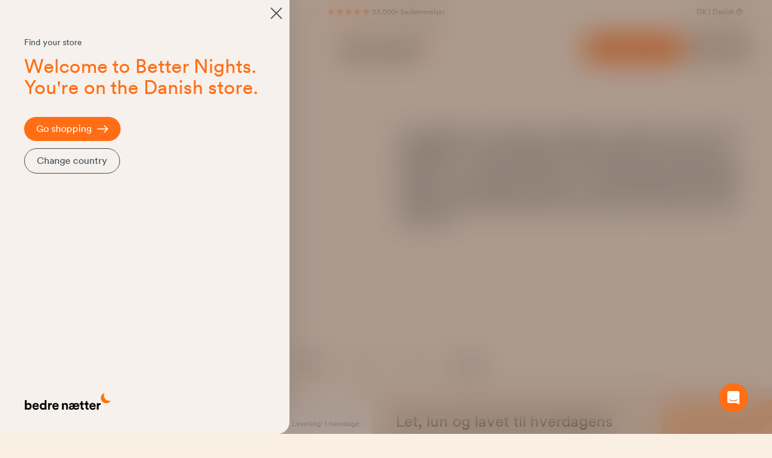

--- FILE ---
content_type: text/html; charset=UTF-8
request_url: https://www.bedrenaetter.dk/dyner/dobbeltdyner-200x220.html
body_size: 81607
content:
<!doctype html>
<html lang="da">
<head >
    <meta charset="utf-8"/>
<meta name="title" content="Dobbeltdyne 200x220 | Se vores store udvalg m. fri fragt her"/>
<meta name="description" content="Alt i lækre og bløde dobbeltdyner! Vi forhandler 200x220 i fremragende kvalitet til lave priser online – se udvalget her og køb billigt med fri fragt."/>
<meta name="keywords" content="dobbeltdyne 200x220"/>
<meta name="robots" content="INDEX,FOLLOW"/>
<meta name="viewport" content="width=device-width, initial-scale=1"/>
<title>Dobbeltdyne 200x220 | Se vores store udvalg m. fri fragt her</title>
        <link rel="stylesheet" type="text/css" media="all" href="https://www.bedrenaetter.dk/static/version1768303307/frontend/BedreNaetter/HyvaNewDesign/da_DK/css/styles.min.css" />
<link rel="preload" as="font" crossorigin="anonymous" href="https://www.bedrenaetter.dk/static/version1768303307/frontend/BedreNaetter/HyvaNewDesign/da_DK/fonts/CircularXXWeb-Book.woff" />
<link rel="preload" as="font" crossorigin="anonymous" href="https://www.bedrenaetter.dk/static/version1768303307/frontend/BedreNaetter/HyvaNewDesign/da_DK/fonts/CircularXXWeb-Bold.woff" />
<link rel="canonical" href="https://www.bedrenaetter.dk/dyner/dobbeltdyner-200x220.html" />
<link rel="alternate" hreflang="da-DK" href="https://www.bedrenaetter.dk/dyner/dobbeltdyner-200x220.html" />
<link rel="alternate" hreflang="no" href="https://www.bedrenaetter.no/dyner/dobbeltdyner-200x220.html" />
<link rel="alternate" hreflang="sv-SE" href="https://www.bedrenaetter.se/tacken/dubbeltacken-200x220.html" />
<link rel="alternate" hreflang="de" href="https://www.betternights.com/de/bettdecken/doppelbettdecken-200x220.html" />
<link rel="alternate" hreflang="fr-FR" href="https://www.betternights.com/fr/couettes/couettes-doubles-200x220.html" />
<link rel="preconnect" href="https://www.googletagmanager.com" />
<link rel="icon" type="image/x-icon" href="https://www.bedrenaetter.dk/media/favicon/default/favicon.ico" />
<link rel="shortcut icon" type="image/x-icon" href="https://www.bedrenaetter.dk/media/favicon/default/favicon.ico" />
<link rel="preconnect" href="//policy.app.cookieinformation.com/" crossorigin />
<link rel="preconnect dns-prefetch" href="https://api.config-security.com/" crossorigin />
<link rel="preconnect dns-prefetch" href="https://conf.config-security.com/" crossorigin />
<script>
  (function() {
    function loadCOI() {
      var coi = document.createElement('script');
      coi.id = 'CookieConsent';
      coi.src = 'https://policy.app.cookieinformation.com/uc.js';
      coi.type = 'text/javascript';
      coi.dataset.culture = 'DA';
      coi.defer = true;
      (document.body || document.documentElement).appendChild(coi);
    }
    if (document.cookie.includes('CookieInformationConsent')) {
      if (document.readyState === 'loading') {
        document.addEventListener('DOMContentLoaded', loadCOI);
      } else {
        loadCOI();
      }
    } else {
      window.addEventListener('load', function() {
        loadCOI();
      });
    }
  })();
</script>
<meta name="p:domain_verify" content="072d8025a25b40758d1068b789f0968e"/>
<meta name="google-site-verification" content="5XwUCfTEuUEf1CGFW_y2wAZxPL2UArja45TFQOH84Oc" />

<script type="application/ld+json">
{
  "@type": "Organization",
   "name": "Bedre Nætter ApS",
   "email": "kontakt@bedrenaetter.dk",
   "telePhone": "004578750077",
   "url": "https://www.bedrenaetter.dk/",
   "image": "https://bedrenaetter.dk/static/frontend/BedreNaetter/HyvaChild/da_DK/images/logo.svg",
   "address": {
     "@type": "PostalAddress",
     "streetAddress": "Østre Langgade 58",
     "addressLocality": "Ans",
     "addressRegion": "Midtjylland",
     "postalCode": "8643",
	 "sameAs": [ 
	 "https://dk.trustpilot.com/review/bedren%C3%A6tter.dk",
	 "https://www.facebook.com/bedrenaetter/",
	 "https://www.instagram.com/bedrenaetter/"
	 ],
     "aggregateRating": {
    "@type": "AggregateRating",
    "ratingValue": "4.1",
    "reviewCount": "48",
    "bestRating": "5",
    "worstRating": "1",
	"itemReviewed": {
        "@type": "Organization",
        "name": "Bedre Nætter"
        }
  }
}  
}
</script>    <script>
    window.dataLayer = window.dataLayer || [];
    function gtag() {
        dataLayer.push(arguments);
    }
        gtag('consent', 'default', {
        ad_storage: 'denied',
        analytics_storage: 'denied',
        wait_for_update: 500
    });
        gtag('set', 'ads_data_redaction', true);
        gtag('set', 'url_passthrough', true);

    function updateGoogleConsent(adStorage, analyticsStorage) {
        gtag('consent', 'update', {
            ad_storage: adStorage ? "granted" : "denied",
            analytics_storage: analyticsStorage ? "granted" : "denied",
        });
    }

    (function(w,d,s,l,i){w[l]=w[l]||[];w[l].push({'gtm.start':
            new Date().getTime(),event:'gtm.js'});var f=d.getElementsByTagName(s)[0],
        j=d.createElement(s),dl=l!='dataLayer'?'&l='+l:'';j.async=true;j.src=
        'https://www.googletagmanager.com/gtm.js?id='+i+dl;f.parentNode.insertBefore(j,f);
    })(window,document,'script','dataLayer','GTM-WW8KZJC');
</script>
<!-- preconnect CDN -->
    <link rel="preconnect" href="//aicdn.speedsize.com/"/>
<script>
    var BASE_URL = 'https://www.bedrenaetter.dk/';
    var THEME_PATH = 'https://www.bedrenaetter.dk/static/version1768303307/frontend/BedreNaetter/HyvaNewDesign/da_DK';
    var COOKIE_CONFIG = {
        "expires": null,
        "path": "\u002F",
        "domain": ".www.bedrenaetter.dk",
        "secure": true,
        "lifetime": "86400",
        "cookie_restriction_enabled": false    };
    var CURRENT_STORE_CODE = 'dk';
    var CURRENT_WEBSITE_ID = '1';

    window.hyva = window.hyva || {}

    window.cookie_consent_groups = window.cookie_consent_groups || {}
    window.cookie_consent_groups['necessary'] = true;

    window.cookie_consent_config = window.cookie_consent_config || {};
    window.cookie_consent_config['necessary'] = [].concat(
        window.cookie_consent_config['necessary'] || [],
        [
            'user_allowed_save_cookie',
            'form_key',
            'mage-messages',
            'private_content_version',
            'mage-cache-sessid',
            'last_visited_store',
            'section_data_ids'
        ]
    );
</script>
<script>
    'use strict';
    (function( hyva, undefined ) {

        function lifetimeToExpires(options, defaults) {

            const lifetime = options.lifetime || defaults.lifetime;

            if (lifetime) {
                const date = new Date;
                date.setTime(date.getTime() + lifetime * 1000);
                return date;
            }

            return null;
        }

        function generateRandomString() {

            const allowedCharacters = '0123456789abcdefghijklmnopqrstuvwxyzABCDEFGHIJKLMNOPQRSTUVWXYZ',
                length = 16;

            let formKey = '',
                charactersLength = allowedCharacters.length;

            for (let i = 0; i < length; i++) {
                formKey += allowedCharacters[Math.round(Math.random() * (charactersLength - 1))]
            }

            return formKey;
        }

        const sessionCookieMarker = {noLifetime: true}

        const cookieTempStorage = {};

        const internalCookie = {
            get(name) {
                const v = document.cookie.match('(^|;) ?' + name + '=([^;]*)(;|$)');
                return v ? v[2] : null;
            },
            set(name, value, days, skipSetDomain) {
                let expires,
                    path,
                    domain,
                    secure,
                    samesite;

                const defaultCookieConfig = {
                    expires: null,
                    path: '/',
                    domain: null,
                    secure: false,
                    lifetime: null,
                    samesite: 'lax'
                };

                const cookieConfig = window.COOKIE_CONFIG || {};

                expires = days && days !== sessionCookieMarker
                    ? lifetimeToExpires({lifetime: 24 * 60 * 60 * days, expires: null}, defaultCookieConfig)
                    : lifetimeToExpires(window.COOKIE_CONFIG, defaultCookieConfig) || defaultCookieConfig.expires;

                path = cookieConfig.path || defaultCookieConfig.path;
                domain = !skipSetDomain && (cookieConfig.domain || defaultCookieConfig.domain);
                secure = cookieConfig.secure || defaultCookieConfig.secure;
                samesite = cookieConfig.samesite || defaultCookieConfig.samesite;

                document.cookie = name + "=" + encodeURIComponent(value) +
                    (expires && days !== sessionCookieMarker ? '; expires=' + expires.toGMTString() : '') +
                    (path ? '; path=' + path : '') +
                    (domain ? '; domain=' + domain : '') +
                    (secure ? '; secure' : '') +
                    (samesite ? '; samesite=' + samesite : 'lax');
            },
            isWebsiteAllowedToSaveCookie() {
                const allowedCookies = this.get('user_allowed_save_cookie');
                if (allowedCookies) {
                    const allowedWebsites = JSON.parse(unescape(allowedCookies));

                    return allowedWebsites[CURRENT_WEBSITE_ID] === 1;
                }
                return false;
            },
            getGroupByCookieName(name) {
                const cookieConsentConfig = window.cookie_consent_config || {};
                let group = null;
                for (let prop in cookieConsentConfig) {
                    if (!cookieConsentConfig.hasOwnProperty(prop)) continue;
                    if (cookieConsentConfig[prop].includes(name)) {
                        group = prop;
                        break;
                    }
                }
                return group;
            },
            isCookieAllowed(name) {
                const cookieGroup = this.getGroupByCookieName(name);
                return cookieGroup
                    ? window.cookie_consent_groups[cookieGroup]
                    : this.isWebsiteAllowedToSaveCookie();
            },
            saveTempStorageCookies() {
                for (const [name, data] of Object.entries(cookieTempStorage)) {
                    if (this.isCookieAllowed(name)) {
                        this.set(name, data['value'], data['days'], data['skipSetDomain']);
                        delete cookieTempStorage[name];
                    }
                }
            }
        };

        hyva.getCookie = (name) => {
            const cookieConfig = window.COOKIE_CONFIG || {};

            if (cookieConfig.cookie_restriction_enabled && ! internalCookie.isCookieAllowed(name)) {
                return cookieTempStorage[name] ? cookieTempStorage[name]['value'] : null;
            }

            return internalCookie.get(name);
        }

        hyva.setCookie = (name, value, days, skipSetDomain) => {
            const cookieConfig = window.COOKIE_CONFIG || {};

            if (cookieConfig.cookie_restriction_enabled && ! internalCookie.isCookieAllowed(name)) {
                cookieTempStorage[name] = {value, days, skipSetDomain};
                return;
            }
            return internalCookie.set(name, value, days, skipSetDomain);
        }


        hyva.setSessionCookie = (name, value, skipSetDomain) => {
            return hyva.setCookie(name, value, sessionCookieMarker, skipSetDomain)
        }

        hyva.getBrowserStorage = () => {
            const browserStorage = window.localStorage || window.sessionStorage;
            if (!browserStorage) {
                console.warn('Browser Storage is unavailable');
                return false;
            }
            try {
                browserStorage.setItem('storage_test', '1');
                browserStorage.removeItem('storage_test');
            } catch (error) {
                console.warn('Browser Storage is not accessible', error);
                return false;
            }
            return browserStorage;
        }

        hyva.postForm = (postParams) => {
            const form = document.createElement("form");

            let data = postParams.data;

            if (! postParams.skipUenc && ! data.uenc) {
                data.uenc = btoa(window.location.href);
            }
            form.method = "POST";
            form.action = postParams.action;

            Object.keys(postParams.data).map(key => {
                const field = document.createElement("input");
                field.type = 'hidden'
                field.value = postParams.data[key];
                field.name = key;
                form.appendChild(field);
            });

            const form_key = document.createElement("input");
            form_key.type = 'hidden';
            form_key.value = hyva.getFormKey();
            form_key.name="form_key";
            form.appendChild(form_key);

            document.body.appendChild(form);

            form.submit();
        }

        hyva.getFormKey = function () {
            let formKey = hyva.getCookie('form_key');

            if (!formKey) {
                formKey = generateRandomString();
                hyva.setCookie('form_key', formKey);
            }

            return formKey;
        }

        hyva.formatPrice = (value, showSign, options = {}) => {
            const groupSeparator = options.groupSeparator;
            const decimalSeparator = options.decimalSeparator
            delete options.groupSeparator;
            delete options.decimalSeparator;
            const formatter = new Intl.NumberFormat(
                'da\u002DDK',
                Object.assign({
                    style: 'currency',
                    currency: 'DKK',
                    signDisplay: showSign ? 'always' : 'auto'
                }, options)
            );
            return (typeof Intl.NumberFormat.prototype.formatToParts === 'function') ?
                formatter.formatToParts(value).map(({type, value}) => {
                    switch (type) {
                        case 'currency':
                            return '\u0020kr.' || value;
                        case 'minusSign':
                            return '- ';
                        case 'plusSign':
                            return '+ ';
                        case 'group':
                            return groupSeparator !== undefined ? groupSeparator : value;
                        case 'decimal':
                            return decimalSeparator !== undefined ? decimalSeparator : value;
                        default :
                            return value;
                    }
                }).reduce((string, part) => string + part) :
                formatter.format(value);
        }

        const formatStr = function (str, nStart) {
            const args = Array.from(arguments).slice(2);

            return str.replace(/(%+)([0-9]+)/g, (m, p, n) => {
                const idx = parseInt(n) - nStart;

                if (args[idx] === null || args[idx] === void 0) {
                    return m;
                }
                return p.length % 2
                    ? p.slice(0, -1).replace('%%', '%') + args[idx]
                    : p.replace('%%', '%') + n;
            })
        }

        hyva.str = function (string) {
            const args = Array.from(arguments);
            args.splice(1, 0, 1);

            return formatStr.apply(undefined, args);
        }

        hyva.strf = function () {
            const args = Array.from(arguments);
            args.splice(1, 0, 0);

            return formatStr.apply(undefined, args);
        }

        /**
         * Take a html string as `content` parameter and
         * extract an element from the DOM to replace in
         * the current page under the same selector,
         * defined by `targetSelector`
         */
        hyva.replaceDomElement = (targetSelector, content) => {
            // Parse the content and extract the DOM node using the `targetSelector`
            const parser = new DOMParser();
            const doc = parser.parseFromString(content, 'text/html');
            const contentNode = doc.querySelector(targetSelector);

            // Bail if content or target can't be found
            if (!contentNode || !document.querySelector(targetSelector)) {
                return;
            }

                        hyva.activateScripts(contentNode);
            
            // Replace the old DOM node with the new content
            document.querySelector(targetSelector).replaceWith(contentNode);

            // Reload customerSectionData and display cookie-messages if present
            window.dispatchEvent(new CustomEvent("reload-customer-section-data"));
            hyva.initMessages();
        }

        hyva.removeScripts = (contentNode) => {
            const scripts = contentNode.getElementsByTagName('script');
            for (let i = 0; i < scripts.length; i++) {
                scripts[i].parentNode.removeChild(scripts[i]);
            }
            const templates = contentNode.getElementsByTagName('template');
            for (let i = 0; i < templates.length; i++) {
                const container = document.createElement('div');
                container.innerHTML = templates[i].innerHTML;
                hyva.removeScripts(container);
                templates[i].innerHTML = container.innerHTML;
            }
        }

        hyva.activateScripts = (contentNode) => {
            // Create new array from HTMLCollection to avoid mutation of collection while manipulating the DOM.
            const scripts = Array.from(contentNode.getElementsByTagName('script'));

            // Iterate over all script tags to duplicate+inject each into the head
            for (const original of scripts) {
                const script = document.createElement('script');
                original.type && (script.type = original.type);
                script.innerHTML = original.innerHTML;

                // Remove the original (non-executing) script from the contentNode
                original.parentNode.removeChild(original)

                // Add script to head
                document.head.appendChild(script);
            }

            return contentNode;
        }

        const replace = {['+']: '-', ['/']: '_', ['=']: ','};
        hyva.getUenc = () => btoa(window.location.href).replace(/[+/=]/g, match => replace[match]);

        let currentTrap;

        const focusableElements = (rootElement) => {
            const selector = 'button, [href], input, select, textarea, details, [tabindex]:not([tabindex="-1"]';
            return Array.from(rootElement.querySelectorAll(selector))
                .filter(el => {
                    return el.style.display !== 'none'
                        && !el.disabled
                        && el.tabIndex !== -1
                        && (el.offsetWidth || el.offsetHeight || el.getClientRects().length)
                })
        }

        const focusTrap = (e) => {
            const isTabPressed = e.key === 'Tab' || e.keyCode === 9;
            if (!isTabPressed) return;

            const focusable = focusableElements(currentTrap)
            const firstFocusableElement = focusable[0]
            const lastFocusableElement = focusable[focusable.length - 1]

            e.shiftKey
                ? document.activeElement === firstFocusableElement && (lastFocusableElement.focus(), e.preventDefault())
                : document.activeElement === lastFocusableElement && (firstFocusableElement.focus(), e.preventDefault())
        };

        hyva.releaseFocus = (rootElement) => {
            if (currentTrap && (!rootElement || rootElement === currentTrap)) {
                currentTrap.removeEventListener('keydown', focusTrap)
                currentTrap = null
            }
        }
        hyva.trapFocus = (rootElement) => {
            if (!rootElement) return;
            hyva.releaseFocus()
            currentTrap = rootElement
            rootElement.addEventListener('keydown', focusTrap)
            const firstElement = focusableElements(rootElement)[0]
            firstElement && firstElement.focus()
        }

        hyva.safeParseNumber = (rawValue) => {
            const number = rawValue ? parseFloat(rawValue) : null;

            return Array.isArray(number) || isNaN(number) ? rawValue : number;
        }

        const toCamelCase = s => s.split('_').map(word => word.charAt(0).toUpperCase() + word.slice(1)).join('');
        hyva.createBooleanObject = (name, value = false, additionalMethods = {}) => {

            const camelCase = toCamelCase(name);
            const key = '__hyva_bool_' + name

            return new Proxy(Object.assign(
                additionalMethods,
                {
                    [key]: !!value,
                    [name]() {return !!this[key]},
                    ['!' + name]() {return !this[key]}, // @deprecated This does not work with non-CSP Alpine
                    ['not' + camelCase]() {return !this[key]},
                    ['toggle' + camelCase]() {this[key] = !this[key]},
                    [`set${camelCase}True`]() {this[key] = true},
                    [`set${camelCase}False`]() {this[key] = false},
                }
            ), {
                set(target, prop, value) {
                    return prop === name
                        ? (target[key] = !!value)
                        : Reflect.set(...arguments);
                }
            })
        }

                hyva.alpineInitialized = (fn) => window.addEventListener('alpine:initialized', fn, {once: true})
        window.addEventListener('alpine:init', () => Alpine.data('{}', () => ({})), {once: true});
                window.addEventListener('user-allowed-save-cookie', () => internalCookie.saveTempStorageCookies())

    }( window.hyva = window.hyva || {} ));
</script>
<script>
    if (!window.IntersectionObserver) {
        window.IntersectionObserver = function (callback) {
            this.observe = el => el && callback(this.takeRecords());
            this.takeRecords = () => [{isIntersecting: true, intersectionRatio: 1}];
            this.disconnect = () => {};
            this.unobserve = () => {};
        }
    }
</script>
<script type="speculationrules">
{
    "prerender": [{
        "source": "document",
        "where": {
            "and": [
                { "href_matches": "/*" },
                { "not": {
                    "href_matches": [
                        "*/customer/*",
                        "*/search/*",
                        "*/sales/*",
                        "*/checkout/*",
                        "*.pdf"
                    ]
                }},
                { "not": { "selector_matches": ".do-not-prerender" } },
                { "not": { "selector_matches": "[download]" } },
                { "not": { "selector_matches": "[rel~=nofollow]" } }

            ]
        },
        "eagerness": "moderate"
    }]
}
</script>
</head>
<body id="html-body" class="page-with-filter page-products categorypath-dyner-dobbeltdyner-200x220 category-dobbeltdyner-200x220 catalog-category-view page-layout-1column">
<input name="form_key" type="hidden" value="3DQPCxXRiQHt8rM1" />
    <noscript>
        <section class="message global noscript border-b-2 border-blue-500 bg-blue-50 shadow-none m-0 px-0 rounded-none font-normal">
            <div class="container text-center">
                <p>
                    <strong>JavaScript seems to be disabled in your browser.</strong>
                    <span>
                        For the best experience on our site, be sure to turn on Javascript in your browser.                    </span>
                </p>
            </div>
        </section>
    </noscript>


<script>
    document.body.addEventListener('touchstart', () => {}, {passive: true})
</script>
<script>
    'use strict';
    (function( hyva, undefined ) {

        hyva.formatPrice = (value, showSign) => {
            var formatter = new Intl.NumberFormat(
                'da\u002DDK',
                {
                    style: 'currency',
                    currency: 'DKK',
                    signDisplay: showSign ? "always" : "auto"
                }
            );
            let price = (typeof Intl.NumberFormat.prototype.formatToParts === 'function') ?
                formatter.formatToParts(value).map(({type, value}) => {
                    switch (type) {
                        case 'currency':
                            return ' kr.' || value;
                        case 'minusSign':
                            return '- ';
                        case 'plusSign':
                            return '+ ';
                        default :
                            return value;
                    }
                }).reduce((string, part) => string + part) :
                formatter.format(value);

                        if (document.documentElement.lang == 'nb' || document.documentElement.lang == 'sv') {
                let dotIndex = price.lastIndexOf(String.fromCharCode(160));
                let priceWithDot = price.substring(0, dotIndex).replace(/\u00a0/g, ".");
                price = priceWithDot + price.substring(dotIndex, price.length) + '.';
            }

                        let decimalSeparator = (typeof Intl.NumberFormat.prototype.formatToParts === 'function')
                ? formatter.formatToParts(value).find(({type}) => type === 'decimal').value
                : ',';
                        price = price.replace(/\s/g,' ').replace(decimalSeparator + "00", "");

            return price;
        }

        hyva.numberWithSign = (value) => {
            if(value > 0) {
                value = '+' + value;
            }

            return value;
        }

    }( window.hyva = window.hyva || {} ));
</script>

<script>
    'use strict';
    (function(hyva) {
                const formValidationRules = {
            required(value, options, field, context) {
                const el = field.element.type === 'hidden' ? createTextInputFrom(field.element) : field.element,
                    msg = 'Dette\u0020er\u0020et\u0020p\u00E5kr\u00E6vet\u0020felt.';

                if (el.type === 'radio' || el.type === 'checkbox') {
                    return (value === undefined || value.length === 0) ? msg : true;
                }

                el.setAttribute('required', '');
                el.checkValidity();

                return el.validity.valueMissing ? msg : true;
            },
            maxlength(value, options, field, context) {
                const n = Number(options)
                if (value.length > n) {
                    return n === 1
                        ? hyva.strf('Please\u0020enter\u0020no\u0020more\u0020than\u00201\u0020character.')
                        : hyva.strf('Please\u0020enter\u0020no\u0020more\u0020than\u0020\u00250\u0020characters.', options)
                }
                return true;
            },
            minlength(value, options, field, context) {
                const n = Number(options)
                if (value.length > 0 && value.length < n) {
                    return n === 1
                        ? hyva.strf('Please\u0020enter\u0020at\u0020least\u00201\u0020character.')
                        : hyva.strf('Please\u0020enter\u0020at\u0020least\u0020\u00250\u0020characters.', options)
                }
                return true;
            },
            max(value, options, field, context) {
                field.element.setAttribute('max', options);
                field.element.checkValidity();
                if (field.element.validity.rangeOverflow) {
                    return hyva.strf('Please\u0020enter\u0020a\u0020value\u0020less\u0020than\u0020or\u0020equal\u0020to\u0020\u0022\u00250\u0022.', options);
                }
                return true;
            },
            min(value, options, field, context) {
                field.element.setAttribute('min', options);
                field.element.checkValidity();
                if (field.element.validity.rangeUnderflow) {
                    return hyva.strf('Please\u0020enter\u0020a\u0020value\u0020greater\u0020than\u0020or\u0020equal\u0020to\u0020\u0022\u00250\u0022.', options);
                }
                return true;
            },
            step(value, options, field, context) {
                field.element.setAttribute('step', options);
                field.element.checkValidity();
                if (field.element.validity.stepMismatch) {
                    const val = Number(value);
                    const step = Number(options);
                    const msg = 'Please\u0020enter\u0020a\u0020valid\u0020value.\u0020The\u0020two\u0020nearest\u0020valid\u0020values\u0020are\u0020\u0022\u00250\u0022\u0020and\u0020\u0022\u00251\u0022.';
                    return hyva.strf(msg, Math.floor(val / step) * step, Math.ceil(val / step) * step);
                }
                return true;
            },
            pattern(value, options, field, context) {
                field.element.setAttribute('pattern', options);
                field.element.checkValidity();
                if (field.element.validity.patternMismatch) {
                    return field.element.title
                        ? hyva.strf('Please\u0020match\u0020the\u0020requested\u0020format\u003A\u0020\u00250.', field.element.title)
                        : 'Please\u0020match\u0020the\u0020requested\u0020format.'
                }
                return true;
            },
            email(value, options, field, context) {
                                const rule = /^([a-z0-9,!\#\$%&'\*\+\/=\?\^_`\{\|\}~-]|[\u00A0-\uD7FF\uF900-\uFDCF\uFDF0-\uFFEF])+(\.([a-z0-9,!\#\$%&'\*\+\/=\?\^_`\{\|\}~-]|[\u00A0-\uD7FF\uF900-\uFDCF\uFDF0-\uFFEF])+)*@([a-z0-9-]|[\u00A0-\uD7FF\uF900-\uFDCF\uFDF0-\uFFEF])+(\.([a-z0-9-]|[\u00A0-\uD7FF\uF900-\uFDCF\uFDF0-\uFFEF])+)*\.(([a-z]|[\u00A0-\uD7FF\uF900-\uFDCF\uFDF0-\uFFEF]){2,})$/i;
                if (value.length > 0 && !rule.test(value)) {
                    return 'Venligst\u0020indtast\u0020en\u0020gyldig\u0020email\u0020adresse.';
                }
                return true;
            },
            password(value, options, field, context) {
                const rule = /^(?=.*?[A-Z])(?=.*?[a-z])(?=.*?[0-9])(?=.*?[#?!@$%^&*-]).{8,}$/;
                if (value.length > 0 && !rule.test(value)) {
                    return 'Please\u0020provide\u0020at\u0020least\u0020one\u0020upper\u0020case,\u0020one\u0020lower\u0020case,\u0020one\u0020digit\u0020and\u0020one\u0020special\u0020character\u0020\u0028\u0023\u003F\u0021\u0040\u0024\u0025\u005E\u0026\u002A\u002D\u0029';
                }
                return true;
            },
            equalTo(value, options, field, context) {
                const dependencyField = context.fields[options].element;
                if (value !== dependencyField.value) {
                    const dependencyFieldName =
                        dependencyField.label ||
                        dependencyField.title ||
                        (dependencyField.labels && dependencyField.labels[0] && dependencyField.labels[0].innerText) ||
                        dependencyField.name;
                    return hyva.strf('This\u0020field\u0020value\u0020must\u0020be\u0020the\u0020same\u0020as\u0020\u0022\u00250\u0022.', dependencyFieldName);
                }
                return true;
            }
        };

                function raceSome(promises, pred) {
            return new Promise((resolve, reject) => {

                if (promises.length === 0) {
                    return resolve();
                }

                let settled = false, nDone = 0;

                const resolveIf = v => {
                    if (!settled && (pred(v) || ++nDone === promises.length)) {
                        settled = true;
                        resolve(v);
                    }
                    return v;
                }

                promises.map(promise => {
                    promise.then(resolveIf).catch(reason => {
                        settled = true;
                        reject(reason)
                    });
                    return promise;
                });
            });
        }

        const INPUT_ATTRIBUTE_RULES = {min: 'min', max: 'max', required: 'required', minlength: 'minlength', maxlength: 'maxlength', step: 'step', pattern: 'pattern'}
        const INPUT_TYPE_RULES = {email: 'email'}

        function getRules(element) {
            let rules = {};
            Object.keys(INPUT_ATTRIBUTE_RULES).forEach(attrName => {
                if (element.hasAttribute(attrName)) {
                    rules[INPUT_ATTRIBUTE_RULES[attrName]] = element.getAttribute(attrName);
                }
            })
            if (INPUT_TYPE_RULES[element.type]) {
                rules[INPUT_TYPE_RULES[element.type]] = true;
            }

            if (element.dataset.validate) {
                try {
                    Object.assign(rules, JSON.parse(element.dataset.validate));
                } catch (error) {
                    console.error('Validator error. Cannot parse data-validate attribute of element:\n', element);
                }
            }

            return rules;
        }

        function isInvalidRuleResult(ruleState) {
            return typeof ruleState === 'string' || !ruleState || (ruleState.type && ruleState.content);
        }

        async function runValidateFn(rule, options, value, field) {
            return formValidationRules[rule](value, options, field, this);
        }

        function generateId() {
            let id;
            do {
                id = `${this.idPrefix}-${++this.idSeq}`;
            } while (document.getElementById(id));
            return id;
        }

        function isVisible(element) {
            const el = element.type !== 'hidden' ? element : (element.parentElement || {});
            return !!(el.offsetWidth || el.offsetHeight || el.getClientRects().length)
        }

        function elementWillValidate(element) {
            return (element.willValidate || element.type === 'hidden')
                && element.tagName !== 'BUTTON'
                && element.disabled === false
                && !(element.tagName === 'INPUT' && element.type === 'submit')
                && (element.hasAttribute('data-validate-hidden') || isVisible(element))
        }

        function createMessageContainer(el, fieldWrapperClassName) {
            if (! el.parentElement) {
                return;
            }
            const refocus = document.activeElement === el;
            const wrapper = document.createElement('div');
            wrapper.classList.add.apply(wrapper.classList, fieldWrapperClassName.split(' '));
            el.parentElement.insertBefore(wrapper, el);
            wrapper.appendChild(el);
            refocus && document.activeElement !== el && el.focus();
            return wrapper;
        }

        function containerNotFound(selector, el) {
            const msg = `Cannot find message container element ${selector} of ${el.name}`;
            console.error(msg, el);
            throw msg;
        }

        function createTextInputFrom(el) {
            const text = document.createElement('INPUT');
            text.type = 'text';
            text.value = el.value;
            return text;
        }

        function classNamesToSelector(classNames) {
            return classNames.split(' ')
                .filter(className => className.length > 0)
                .map(className => `.${className}`)
                .join('')
        }

        function hasMessagesWrapper(field, messagesWrapperClassName) {
            return this.getMessageContainer(field).querySelector(classNamesToSelector(messagesWrapperClassName));
        }

        function getMessagesWrapper(field, messagesWrapperClassName) {
            if (hasMessagesWrapper.call(this, field, messagesWrapperClassName)) {
                return this.getMessageContainer(field).querySelector(classNamesToSelector(messagesWrapperClassName));
            }

            const msgWrapper = document.createElement('ul');
            const msgId = generateId.call(this);
            msgWrapper.id = msgId;
            field.element.setAttribute('aria-errormessage', msgId);
            field.element.setAttribute('aria-describedby', msgId);
            msgWrapper.classList.add.apply(msgWrapper.classList, messagesWrapperClassName.split(' '));
            if (field.validateOnChange) {
                msgWrapper.setAttribute('aria-live', 'polite');
            }
            this.getMessageContainer(field).appendChild(msgWrapper);

            return msgWrapper;
        }

        function getCheckedValues(field) {
            const name = field.element.name.replace(/([\\"])/g, '\\$1');
            const elements = field.element.form.querySelectorAll('input[name="' + name + '"]:checked');
            return Array.from(elements).map(el => el.value);
        }

        function escapeHtml(s) {
            const div = document.createElement('div')
            div.innerText = s;
            return div.innerHTML;
        }

        
        function formValidation(form, options = {}) {
            const formElement = form || this.$el;

            if (formElement.dataset && formElement.dataset.options) {
                try {
                    options = Object.assign(options, JSON.parse(formElement.dataset.options || '{}'));
                } catch (e) {
                    throw new Error('Cannot read the form options from the data-options attribute: not valid JSON');
                }
            }

            // Disable browser default validation
            if (formElement.tagName === 'FORM') {
                formElement.setAttribute('novalidate', '');
            } else {
                console.error('formValidation can be initialized only on FORM element', formElement);
                return;
            }

            options = Object.assign({
                fieldWrapperClassName: 'field field-reserved',
                messagesWrapperClassName: 'messages',
                validClassName: 'field-success',
                invalidClassName: 'field-error',
                pageMessagesWrapperSelector: null,
                scrollToFirstError: true,
            }, options || {});

            return {
                state: {
                    valid: false,
                },
                fields: {},
                idSeq: 0,
                idPrefix: formElement.id || 'vld-msg',
                setupFields(elements) {
                    this.fields = {};
                    Array.from(elements).forEach(element => {
                        if (elementWillValidate(element)) {
                            this.setupField(element);
                        }
                    });
                },
                setupField(element) {
                    if (! element) return;
                    const onChange = !!element.dataset.onChange;
                    if (elementWillValidate(element)) {
                        const rules = getRules(element);
                        if (Object.keys(rules).length > 0) {
                            if (this.fields[element.name]) {
                                Object.assign(this.fields[element.name].rules, rules);
                            } else {
                                this.fields[element.name] = {
                                    element,
                                    rules: rules,
                                    validateOnChange: onChange,
                                    state: {
                                        valid: null,
                                        rules: {}
                                    }
                                }
                            }
                        }
                    } else {
                        console.error('Element will not validate', element);
                    }
                },
                onSubmit(event) {
                    if (event.target.tagName === 'FORM') {
                        event.preventDefault();

                        this.validate()
                            .then(() => event.target.submit())
                            .catch(invalidElements => {});
                    }
                },
                onChange(event) {
                    event.target.dataset.onChange = 'true';
                    if (!Object.keys(this.fields).length) {
                        this.setupFields(formElement.elements);
                    }
                    if (!Object.keys(this.fields).includes(event.target.name)) {
                        this.setupField(event.target);
                    }
                    const field = this.fields[event.target.name];

                    this.validateField(field);
                    field && field.element.removeAttribute('data-on-change')
                },
                validateSafe() {
                    return new Promise(resolve => this.validate().then(() => resolve(true)).catch(() => {}))
                },
                validate() {
                    if (!Object.keys(this.fields).length || !Object.keys(this.fields).length !== formElement.elements.length) {
                        this.setupFields(formElement.elements);
                    }
                    return new Promise(async (resolve, reject) => {
                        if (formElement.elements) {
                                                        await raceSome(this.validateFields(), result => result !== true)
                            const invalidFields = Object.values(this.fields).filter(field => !field.state.valid);
                            this.state.valid = invalidFields.length === 0;
                            if (this.state.valid) {
                                resolve();
                            } else {
                                if (options.scrollToFirstError && invalidFields.length > 0) {
                                    invalidFields[0].element.focus()
                                    invalidFields[0].element.select && invalidFields[0].element.select();
                                }
                                reject(invalidFields.map(field => field.element));
                            }
                        }
                    });
                },
                                validateFields() {
                    const fields = Object.values(this.fields);

                                        fields.forEach(field => {
                        this.getMessageContainer(field).classList.remove(options.validClassName, options.invalidClassName)
                    });
                                        return fields.map(field => this.validateField(field))
                },
                                validateField(field) {
                                        if (! field || ! elementWillValidate(field.element)) {
                        return new Promise(resolve => resolve(true))
                    }

                    let value;
                    if (field.element.type === 'checkbox') {
                        value = getCheckedValues(field);
                    } else if (field.element.type === 'radio') {
                        value = getCheckedValues(field)[0] || undefined;
                    } else if (field.element.tagName === 'SELECT' && field.element.multiple) {
                        value = Array.from(field.element.selectedOptions).map(opt => opt.value);
                    } else {
                        value = field.element.value;
                    }

                    const rules = field.rules || {};

                                        field.state.valid = true;
                    this.showFieldState(field);

                
                                        const fieldValidations = Object.keys(rules).filter(rule => formValidationRules[rule]).map(async rule => {
                        return runValidateFn.call(this, rule, rules[rule], value, field).then(result => {
                            field.state.rules[rule] = result;
                            return result;
                        })
                    });

                    return new Promise(resolve => {
                                                Promise.all(fieldValidations).then(results => {
                                                                                    field.state.valid = !elementWillValidate(field.element) || rules.length === 0 || !results.some(isInvalidRuleResult)
                            this.showFieldState(field);
                            resolve(field.state.valid);
                        })
                    });
                },
                                getMessagesByField(field) {
                    const messages = [];
                    const invalidRules = Object.keys(field.state.rules).filter(rule => isInvalidRuleResult(field.state.rules[rule]));

                    field.rules && Object.keys(field.rules).forEach((rule) => {
                        if (invalidRules.includes(rule)) {
                            const customMessage = field.element.getAttribute('data-msg-' + rule);
                            const message = customMessage ? customMessage : field.state.rules[rule];
                            const ruleOptions = JSON.parse(JSON.stringify(field.rules[rule]));

                            if (typeof message === 'undefined' || message === null || (typeof message !== 'string' && ! message.type)) {
                                messages.push(hyva.strf('Validation rule "%0" failed.', rule));
                            } else if (Array.isArray(ruleOptions)) {
                                ruleOptions.unshift(message.type ? message.content : message);
                                const content = hyva.strf.apply(null, ruleOptions);
                                messages.push(message.type ? {type: message.type, content} : content);
                            } else {
                                const content = hyva.strf(message.type ? message.content : message, ruleOptions)
                                messages.push(message.type ? {type: message.type, content} : content);
                            }
                        }
                    });
                    return messages;
                },
                /** @deprecated */
                getFieldWrapper(field) {
                                        return this.getMessageContainer(field)
                },
                getMessageContainer(field) {
                    let container;
                    const pageSelector = field.element.getAttribute('data-validation-container') || options.pageMessagesContainerSelector;
                    if (pageSelector) {
                        container = document.querySelector(pageSelector)
                            || containerNotFound(pageSelector, field.element)
                    } else {
                        const containerSelector = classNamesToSelector(options.fieldWrapperClassName);
                        container = field.element.closest(containerSelector)
                            || createMessageContainer(field.element, options.fieldWrapperClassName)
                            || containerNotFound(containerSelector, field.element);
                    }

                    return container;
                },
                showFieldState(field) {
                    const container = this.getMessageContainer(field),
                        hasErrorMessages = hasMessagesWrapper.call(this, field, options.messagesWrapperClassName),
                        messages = this.getMessagesByField(field).map(m => {
                            return m.type !== 'html' ? escapeHtml(m.type ? m.content : m) : m.content;
                        });
                    container.classList.toggle(options.validClassName, field.state.valid && ! hasErrorMessages);
                    container.classList.toggle(options.invalidClassName, !field.state.valid || hasErrorMessages);
                    this.createHtmlErrorMessage(field, messages);

                    if (field.state.valid) {
                        field.element.removeAttribute('aria-invalid');
                    } else {
                        field.element.setAttribute('aria-invalid', 'true');
                        if (! document.activeElement) {
                            field.element.focus();
                        }
                    }
                },
                removeMessages(field, messagesClass) {
                    if (! hasMessagesWrapper.call(this, field, messagesClass || options.messagesWrapperClassName)) {
                        return;
                    }

                    const msgWrapper = getMessagesWrapper.call(this, field, messagesClass || options.messagesWrapperClassName);
                    const messages = msgWrapper.querySelectorAll(`[data-msg-field='${field.element.name}']`);
                    Array.from(messages).forEach(msg => msg.remove());
                    if (msgWrapper && msgWrapper.childElementCount === 0) {
                        field.element.removeAttribute('aria-errormessage');
                        field.element.removeAttribute('aria-describedby');
                        msgWrapper.remove();
                    }
                },
                createErrorMessage(field, messages) {
                    const htmlMessages = (Array.isArray(messages) ? messages : [messages]).map(escapeHtml)
                    this.createHtmlErrorMessage(field, htmlMessages);
                },
                createHtmlErrorMessage(field, messages) {
                    this.removeMessages(field, options.messagesWrapperClassName);
                    field.element.removeAttribute('aria-errormessage');
                    field.element.removeAttribute('aria-describedby');

                    if (!field.state.valid) {
                        const msgWrapper = this.addHtmlMessages(field, options.messagesWrapperClassName, messages);
                        field.element.setAttribute('aria-errormessage', msgWrapper.id);
                        field.element.setAttribute('aria-describedby', msgWrapper.id);
                    }
                },
                /** @deprecated */
                createMessage(field, message) {
                                        return this.addMessages(field, options.messagesWrapperClassName, message);
                },
                addMessages(field, messagesClass, messages) {
                    const htmlMessages = (Array.isArray(messages) ? messages : [messages]).map(escapeHtml)
                    return this.addHtmlMessages(field, messagesClass, htmlMessages);
                },
                addHtmlMessages(field, messagesClass, htmlMessages) {
                    const msgWrapper = getMessagesWrapper.call(this, field, messagesClass);

                    (Array.isArray(htmlMessages) ? htmlMessages : [htmlMessages]).forEach((htmlMessage) => {
                        const li = document.createElement('li');
                        li.innerHTML = htmlMessage;
                        li.setAttribute('data-msg-field', field.element.name);
                        msgWrapper.appendChild(li);
                    });

                    return msgWrapper;
                },
                setField(name, value) {
                    this.fields[name].element.value = value;
                    this.fields[name].element.dispatchEvent((new Event('input')));
                    this.validateField(this.fields[name]);
                }
            }
        }

        hyva.formValidation = formValidation;
        hyva.formValidation.rules = formValidationRules;
        hyva.formValidation.setInputAttributeRuleName = (attrName, ruleName) => INPUT_ATTRIBUTE_RULES[attrName] = ruleName || attrName;
        hyva.formValidation.setInputTypeRuleName = (typeName, ruleName) => INPUT_TYPE_RULES[typeName] = ruleName || typeName;
        hyva.formValidation.addRule = (name, validator) => formValidationRules[name] = validator;
    }(window.hyva = window.hyva || {}));

    window.addEventListener('alpine:init', () => {
        Alpine.data('hyva.formValidation', hyva.formValidation);
        Alpine.data('hyva.formValidation($el)', hyva.formValidation);
    }, {once: true});
</script>
<div class="page-wrapper"><header class="page-header"><a class="action skip sr-only focus:not-sr-only focus:absolute focus:z-40 focus:bg-white
   contentarea"
   href="#contentarea">
    <span>
        Skip to Content    </span>
</a>
<script>
  function initHeader () {
        function loadAddwishScript() {
      return new Promise(resolve => {
        const script = document.createElement('script');
        script.type = 'text/javascript';
        script.src = 'https://d1pna5l3xsntoj.cloudfront.net/scripts/company/awAddGift.js';
        script.async = true;
        script.onload = resolve;
        document.head.appendChild(script);
      })
    }
    
    return {
      lastScroll: 0,
      scrollUpStart: null,
      scrollDownStart: null,
      isSticky: false,
      isScrolled: false,
      isAnimated: false,
      headerHeight: 0,
      cart: {},
      openMenu: false,
      isMobileHeader: true,
      timer: false,
      isAddwishScriptLoaded: false,
      showAddwishLoader: false,
      showAddwisAfterClick: true,
      headerElement: false,
      isAboveContent: false,
      isHeaderThemeDark: true,
      colorThresholdYIQ: 200,
      lockedScrollY: 0,
      init() {
        const mediaQuery = `(max-width: 1279px)`;
        const mediaQueryList = window.matchMedia(mediaQuery);
        this.isMobileHeader = mediaQueryList.matches;
        mediaQueryList.addEventListener('change', event => {
          this.isMobileHeader = event.matches;
        });

        this.headerElement = document.querySelector('.page-header');
        this.headerHeight = document.querySelector('.page-header-content').offsetHeight;

        if(!this.isAboveContent) {
            this.headerElement.style.height = this.headerHeight + 'px';
            document.documentElement.style.setProperty('--page-header-height', this.headerHeight + 'px');
        }
      },
      getData(data) {
        if (data?.cart) { this.cart = data.cart }
      },
      checkScroll() {
        clearTimeout(this.timer);
        this.timer = setTimeout(() => {
            this.checkScrollPosition();
        }, 200);

        const currentScroll = window.pageYOffset;

        if (currentScroll <= 0) {
            this.isSticky = false;
            this.isScrolled = false;
            this.isAnimated = false;
            this.scrollUpStart = null;
            this.scrollDownStart = null;
            this.stickyShownAt = null;
            this.lastScroll = 0;
            return;
        }

        this.isScrolled = currentScroll > this.headerHeight;
        if (!this.isScrolled) {
            window.dispatchEvent(new CustomEvent('sticky-header-hide', {
                detail: this.$root.offsetHeight
            }));
        }
        this.isAnimated = currentScroll > this.headerHeight * 2;

        const isScrollingDown = currentScroll > this.lastScroll;
        const isScrollingUp = currentScroll < this.lastScroll;

        if (isScrollingUp) {
            document.body.classList.add('scroll-up')

            this.scrollUpStart ??= this.lastScroll;

            if (this.scrollUpStart - currentScroll > 300 && !this.isSticky) {
                this.isSticky = true;
                this.scrollDownStart = null;
                window.dispatchEvent(new CustomEvent('sticky-header-show', {
                    detail: this.$root.offsetHeight
                }));
            }
        }

        if (isScrollingDown) {
            document.body.classList.remove('scroll-up')

            this.scrollDownStart ??= this.lastScroll;

            if (currentScroll - this.scrollDownStart > 300 && this.isSticky) {
                this.isSticky = false;
                this.scrollUpStart = null;
                window.dispatchEvent(new CustomEvent('sticky-header-hide', {
                    detail: this.$root.offsetHeight
                }));
            }
        }

        if (isScrollingDown) this.scrollUpStart = null;
        if (isScrollingUp) this.scrollDownStart = null;

        this.lastScroll = currentScroll;
      },
      checkScrollPosition() {
        if(this.isSticky) {
          window.dispatchEvent(new CustomEvent('sticky-header-show', {detail: this.$root.offsetHeight}));
        } else {
          window.dispatchEvent(new CustomEvent('sticky-header-hide', {detail: this.$root.offsetHeight}));
        }
      },

      toggleMenu() {
        if (this.openMenu) {
         this.unblockPageScroll();
          this.$nextTick(() => { this.openMenu = false; });
        } else {
          this.blockPageScroll('#F9EFE3');
          this.$nextTick(() => { this.openMenu = true; });
        }
      },
      blockPageScroll(bgColor = '#ffffff') {
        this.lockedScrollY = window.scrollY || window.pageYOffset || 0;

        document.documentElement.style.setProperty('--scroll-lock-top', `-${this.lockedScrollY}px`);
        document.documentElement.style.setProperty('--scroll-lock-bkg', `${bgColor}`);

        document.documentElement.classList.add('popup-open');
      },

      unblockPageScroll() {
        document.documentElement.classList.remove('popup-open');
        document.documentElement.style.removeProperty('--scroll-lock-top');
        document.documentElement.style.removeProperty('--scroll-lock-bkg');

        window.scrollTo({ top: this.lockedScrollY, behavior: 'instant' });
        this.lockedScrollY = 0;
      },

      setBackgroundColor(bgColor) {
        document.documentElement.style.setProperty('--scroll-lock-bkg', `${bgColor}`);
      },

      toggleConfigurator(isConfiguratorOpen) {
        if(isConfiguratorOpen) {
          const currentScroll = window.pageYOffset;

          if(currentScroll < this.headerHeight * 2) {
            this.headerElement.classList.add('animate');
            this.headerElement.style.height = '0px';
          } else {
            this.headerElement.classList.add('hidden');
          }
        } else {
          document.querySelector('.page-header').style.height = this.headerHeight + 'px';
        }
      },
      toggleConfiguratorAfter(isConfiguratorOpenAfter) {
        if(isConfiguratorOpenAfter) {
            this.headerElement.classList.remove('hidden');
            this.headerElement.classList.add('animate');
            this.headerElement.style.height = '0px';
        } else {
            this.headerElement.classList.remove('animate');
        }
      },

      hexToRgb(hex) {
        if (!hex) return null;
        let h = hex.trim().replace(/^#/, '');
        if (h.length === 3) h = h.split('').map(c => c + c).join('');
        if (h.length !== 6) return null;
          return [
            parseInt(h.slice(0,2), 16),
            parseInt(h.slice(2,4), 16),
            parseInt(h.slice(4,6), 16),
          ];
      },

      rgbStrToRgb(str) {
        const m = /^rgba?\((\d+),\s*(\d+),\s*(\d+)/i.exec(str || '');
        return m ? [parseInt(m[1],10), parseInt(m[2],10), parseInt(m[3],10)] : null;
      },

      yiqLuma([r,g,b]) {
        return (r*299 + g*587 + b*114) / 1000;
      },

      setHeaderColor(detail) {
        if (!detail.color) return;

        let rgb = null;
        if (typeof detail.color === 'string') {
            rgb = detail.color.trim().startsWith('#')
                ? this.hexToRgb(detail.color)
                : this.rgbStrToRgb(detail.color);
        } else if (detail.color && detail.color.r != null) {
            rgb = [detail.color.r, detail.color.g, detail.color.b];
        }
        if (!rgb) return;

        const l = this.yiqLuma(rgb);
        const dark = l >= this.colorThresholdYIQ;
        if (dark !== this.isHeaderThemeDark) this.isHeaderThemeDark = dark;
      },

            loadAdwishScript() {
        if(this.isAddwishScriptLoaded) {
          return true;
        } else {
          if(!this.isMobileHeader) {
            window.scrollTo({top: 0})
          }
        }

        this.showAddwisAfterClick = true;
        this.showAddwishLoader = true;
        const element = this;

        loadAddwishScript().then(() => {
          setTimeout(function (){
            element.isAddwishScriptLoaded = true;
            element.showAddwishLoader = false;
            if(element.showAddwisAfterClick) {
              if(!this.isMobileHeader) {
                document.getElementById('menu-search-icon-desktop').dispatchEvent(new CustomEvent("focus"));
              } else {
                document.getElementById('menu-search-icon').dispatchEvent(new CustomEvent("focus"));
              }
            }
          }, 1000);
        });
      },
      stopLoadingSearch() {
        this.showAddwishLoader = false;
        this.showAddwisAfterClick = false;
      }
          }
  }
</script>
<div
    x-data="initHeader()"
    @scroll.window="checkScroll()"
    @private-content-loaded.window="getData(event.detail.data)"
    @toggle-configurator.window="toggleConfigurator(event.detail)"
    @toggle-configurator-after.window="toggleConfiguratorAfter(event.detail)"
    @set-header-color.window="setHeaderColor(event.detail)"
    @block-page-scroll.window="blockPageScroll(event.detail)"
    @unblock-page-scroll.window="unblockPageScroll()"
    @block-page-background.window="setBackgroundColor(event.detail)"
>
    <div id="header"
         class="page-header-content relative text-black"
         :class="{'is-scrolled' : isScrolled, 'is-sticky' : isSticky && isScrolled && isAnimated, 'is-animated': isAnimated, 'text-primary': isHeaderThemeDark, 'text-white': !isHeaderThemeDark}"
    >
        <div class="absolute top-0 left-0 w-full h-[10rem] pointer-events-none z-0"
             :class="{'h-[7.5rem]' : isScrolled, 'h-[10rem]' : !isScrolled}"
        >
            <div class="absolute inset-0 page-header-blur-1 z-[1] backdrop-blur-[0.0625rem]"></div>
            <div class="absolute inset-0 page-header-blur-2 z-[2] backdrop-blur-[0.125rem]"></div>
            <div class="absolute inset-0 page-header-blur-3 z-[3] backdrop-blur-[0.25rem]"></div>
            <div class="absolute inset-0 page-header-blur-4 z-[4] backdrop-blur-[0.5rem]"></div>
            <div class="absolute inset-0 page-header-blur-5 z-[5] backdrop-blur-[1rem]"></div>
            <div class="absolute inset-0 page-header-blur-6 z-[6] backdrop-blur-[2rem]"></div>
        </div>

        <div class="transition-transform ease-linear duration-200 relative z-[10]"
             :class="{'-translate-y-full' : isScrolled}"
        >
            
        <div class="bn-topbar-note-wrapper" style="background:#ff7201">
        <div class="bn-topbar-content">
            <a href="https://www.bedrenaetter.dk/black-month.html" aria-label="Senge Tilbud">
</a>        </div>
    </div>

        </div>

        <div class="h-8 flex items-center justify-between relative transition-transform ease-linear duration-200 px-5 border-b border-[rgba(14,31,42,0.1)] xl:h-10 xl:px-10 2xl:px-15"
             :class="{'-translate-y-full opacity-0 pointer-events-none' : isScrolled, 'border-b' : !(isSticky && isScrolled && isAnimated), 'border-[rgba(14,31,42,0.1)]': isHeaderThemeDark, 'border-[rgba(250,248,245,0.2)]': !isHeaderThemeDark}"
                    >
            <div class="hidden xl:block w-4/12 duration-200 transition-colors ease-out">
                
<div class="h-8 flex items-center">
    <ul class="header-badges">
<li class="dropdown-toggle">
100 nætters pr&oslash;ve
</li>
<li class="dropdown-toggle">
Gratis levering
</li>
<li class="dropdown-toggle">
Unikke senge
</li>
</ul></div>
            </div>
            <div class="duration-200 transition-colors ease-out"
                            >
                <a class="reviews-badge" title="23.000+ bed&oslash;mmelser" href="https://www.bedrenaetter.dk/anmeldelser.html"> 
  <svg xmlns="http://www.w3.org/2000/svg" xmlns:xlink="http://www.w3.org/1999/xlink" width="70" height="12" viewBox="0 0 70 12" version="1.1" aria-hidden="true" role="img">
    <g id="surface1">
        <path style=" stroke:none;fill-rule:nonzero;fill-opacity:1;" d="M 11.78125 3.9375 C 11.691406 3.71875 11.472656 3.574219 11.238281 3.574219 C 11.027344 3.574219 9.964844 3.574219 8.054688 3.574219 C 7.089844 1.636719 6.554688 0.558594 6.445312 0.339844 C 6.246094 -0.0625 5.59375 -0.0625 5.390625 0.339844 C 5.28125 0.558594 4.746094 1.636719 3.78125 3.574219 C 1.875 3.574219 0.8125 3.574219 0.601562 3.574219 C 0.363281 3.574219 0.148438 3.71875 0.0546875 3.9375 C -0.0351562 4.167969 0.0117188 4.421875 0.183594 4.585938 C 0.363281 4.769531 1.265625 5.675781 2.890625 7.308594 C 2.238281 9.601562 1.875 10.871094 1.808594 11.128906 C 1.738281 11.367188 1.828125 11.632812 2.027344 11.777344 C 2.230469 11.921875 2.492188 11.921875 2.703125 11.785156 C 2.917969 11.640625 3.992188 10.925781 5.917969 9.628906 C 7.847656 10.925781 8.917969 11.640625 9.136719 11.785156 C 9.238281 11.859375 9.347656 11.886719 9.464844 11.886719 C 9.582031 11.886719 9.710938 11.851562 9.808594 11.777344 C 10.007812 11.632812 10.101562 11.367188 10.027344 11.128906 C 9.964844 10.871094 9.601562 9.601562 8.945312 7.308594 C 10.574219 5.675781 11.472656 4.769531 11.65625 4.585938 C 11.828125 4.421875 11.875 4.167969 11.78125 3.9375 "/>
        <path style=" stroke:none;fill-rule:nonzero;fill-opacity:1;" d="M 26.324219 3.9375 C 26.234375 3.71875 26.015625 3.574219 25.78125 3.574219 C 25.570312 3.574219 24.507812 3.574219 22.597656 3.574219 C 21.636719 1.636719 21.097656 0.558594 20.992188 0.339844 C 20.789062 -0.0625 20.136719 -0.0625 19.9375 0.339844 C 19.828125 0.558594 19.289062 1.636719 18.328125 3.574219 C 16.417969 3.574219 15.355469 3.574219 15.144531 3.574219 C 14.910156 3.574219 14.691406 3.71875 14.601562 3.9375 C 14.507812 4.167969 14.554688 4.421875 14.726562 4.585938 C 14.910156 4.769531 15.808594 5.675781 17.4375 7.308594 C 16.78125 9.601562 16.417969 10.871094 16.355469 11.128906 C 16.28125 11.367188 16.371094 11.632812 16.574219 11.777344 C 16.773438 11.921875 17.035156 11.921875 17.246094 11.785156 C 17.464844 11.640625 18.535156 10.925781 20.464844 9.628906 C 22.390625 10.925781 23.460938 11.640625 23.679688 11.785156 C 23.78125 11.859375 23.890625 11.886719 24.007812 11.886719 C 24.125 11.886719 24.253906 11.851562 24.355469 11.777344 C 24.554688 11.632812 24.644531 11.367188 24.570312 11.128906 C 24.507812 10.871094 24.144531 9.601562 23.488281 7.308594 C 25.117188 5.675781 26.015625 4.769531 26.199219 4.585938 C 26.371094 4.421875 26.417969 4.167969 26.324219 3.9375 "/>
        <path style=" stroke:none;fill-rule:nonzero;fill-opacity:1;" d="M 40.871094 3.9375 C 40.777344 3.71875 40.5625 3.574219 40.324219 3.574219 C 40.117188 3.574219 39.050781 3.574219 37.144531 3.574219 C 36.179688 1.636719 35.644531 0.558594 35.535156 0.339844 C 35.335938 -0.0625 34.679688 -0.0625 34.480469 0.339844 C 34.371094 0.558594 33.835938 1.636719 32.871094 3.574219 C 30.960938 3.574219 29.898438 3.574219 29.6875 3.574219 C 29.453125 3.574219 29.234375 3.71875 29.144531 3.9375 C 29.054688 4.167969 29.097656 4.421875 29.269531 4.585938 C 29.453125 4.769531 30.351562 5.675781 31.980469 7.308594 C 31.324219 9.601562 30.960938 10.871094 30.898438 11.128906 C 30.824219 11.367188 30.917969 11.632812 31.117188 11.777344 C 31.316406 11.921875 31.582031 11.921875 31.789062 11.785156 C 32.007812 11.640625 33.078125 10.925781 35.007812 9.628906 C 36.933594 10.925781 38.007812 11.640625 38.226562 11.785156 C 38.324219 11.859375 38.433594 11.886719 38.550781 11.886719 C 38.671875 11.886719 38.796875 11.851562 38.898438 11.777344 C 39.097656 11.632812 39.1875 11.367188 39.117188 11.128906 C 39.050781 10.871094 38.6875 9.601562 38.035156 7.308594 C 39.660156 5.675781 40.5625 4.769531 40.742188 4.585938 C 40.914062 4.421875 40.960938 4.167969 40.871094 3.9375 "/>
        <path style=" stroke:none;fill-rule:nonzero;fill-opacity:1;" d="M 55.414062 3.9375 C 55.324219 3.71875 55.105469 3.574219 54.867188 3.574219 C 54.660156 3.574219 53.597656 3.574219 51.6875 3.574219 C 50.722656 1.636719 50.1875 0.558594 50.078125 0.339844 C 49.878906 -0.0625 49.222656 -0.0625 49.023438 0.339844 C 48.914062 0.558594 48.378906 1.636719 47.414062 3.574219 C 45.507812 3.574219 44.441406 3.574219 44.234375 3.574219 C 43.996094 3.574219 43.777344 3.71875 43.6875 3.9375 C 43.597656 4.167969 43.640625 4.421875 43.816406 4.585938 C 43.996094 4.769531 44.898438 5.675781 46.523438 7.308594 C 45.871094 9.601562 45.507812 10.871094 45.441406 11.128906 C 45.371094 11.367188 45.460938 11.632812 45.660156 11.777344 C 45.859375 11.921875 46.125 11.921875 46.332031 11.785156 C 46.550781 11.640625 47.625 10.925781 49.550781 9.628906 C 51.476562 10.925781 52.550781 11.640625 52.769531 11.785156 C 52.867188 11.859375 52.976562 11.886719 53.097656 11.886719 C 53.214844 11.886719 53.339844 11.851562 53.441406 11.777344 C 53.640625 11.632812 53.734375 11.367188 53.660156 11.128906 C 53.597656 10.871094 53.234375 9.601562 52.578125 7.308594 C 54.207031 5.675781 55.105469 4.769531 55.285156 4.585938 C 55.460938 4.421875 55.503906 4.167969 55.414062 3.9375 "/>
        <path style=" stroke:none;fill-rule:nonzero;fill-opacity:1;" d="M 69.957031 3.9375 C 69.867188 3.71875 69.648438 3.574219 69.414062 3.574219 C 69.203125 3.574219 68.140625 3.574219 66.230469 3.574219 C 65.269531 1.636719 64.730469 0.558594 64.621094 0.339844 C 64.421875 -0.0625 63.769531 -0.0625 63.566406 0.339844 C 63.457031 0.558594 62.921875 1.636719 61.957031 3.574219 C 60.050781 3.574219 58.988281 3.574219 58.777344 3.574219 C 58.542969 3.574219 58.324219 3.71875 58.230469 3.9375 C 58.140625 4.167969 58.1875 4.421875 58.359375 4.585938 C 58.542969 4.769531 59.441406 5.675781 61.066406 7.308594 C 60.414062 9.601562 60.050781 10.871094 59.988281 11.128906 C 59.914062 11.367188 60.003906 11.632812 60.203125 11.777344 C 60.40625 11.921875 60.667969 11.921875 60.878906 11.785156 C 61.09375 11.640625 62.167969 10.925781 64.09375 9.628906 C 66.023438 10.925781 67.09375 11.640625 67.3125 11.785156 C 67.414062 11.859375 67.523438 11.886719 67.640625 11.886719 C 67.757812 11.886719 67.886719 11.851562 67.984375 11.777344 C 68.183594 11.632812 68.277344 11.367188 68.203125 11.128906 C 68.140625 10.871094 67.777344 9.601562 67.121094 7.308594 C 68.75 5.675781 69.648438 4.769531 69.832031 4.585938 C 70.003906 4.421875 70.050781 4.167969 69.957031 3.9375 "/>
    </g>
<title>reviews-stars</title></svg>
 
<span class="text">23.000+ bed&oslash;mmelser</span> 
</a>            </div>
            <div class="xl:w-4/12 xl:flex xl:items-center xl:justify-end"
                            >
                <div x-data="websiteSwitcher()">
    <div class="group lg:text-xs relative">
        <button class="flex items-center text-xs h-8 lg:px-2 py-2 duration-200 transition-colors ease-out" @click="setPopup('openCountry', true)">
            DK | Danish            <svg xmlns="http://www.w3.org/2000/svg" width="24" height="24" viewBox="0 0 11 10" fill="none" class="stroke-current w-3 h-3 ml-0.5" role="img">
    <circle cx="5.5" cy="5" r="4.625" stroke-width="0.75"/>
    <path d="M1 6.625L10 6.625" stroke-width="0.75"/>
    <path d="M1 3.5H5.5H10" stroke-width="0.75"/>
    <path d="M5.5 9.5V9.5C2.65672 7.17368 2.65672 2.82632 5.5 0.5V0.5" stroke-width="0.75"/>
    <path d="M5.5 9.5V9.5C8.34328 7.17368 8.34328 2.82632 5.5 0.5V0.5" stroke-width="0.75"/>
<title>language</title></svg>
        </button>
    </div>

    <template x-teleport="body">
        <div>
            <div class="fixed top-0 left-0 w-full h-full z-[48] backdrop-blur-xl ease-[cubic-bezier(0.41,0.38,0.14,1)] bg-[rgba(58,28,17,0.4)]"
                 x-show="openCountry || openMismatch"
                 @click="setPopup('openCountry', false); openMismatch = false;"
                 x-cloak
                 x-transition:enter="transition duration-1000"
                 x-transition:enter-start="opacity-0"
                 x-transition:enter-end="opacity-100"
                 x-transition:leave="transition duration-1000"
                 x-transition:leave-start="opacity-100"
                 x-transition:leave-end="opacity-0"
            >
            </div>

            <div class="fixed top-0 left-0 right-0 bottom-0 bg-primary-dreamcream max-w-[23.375rem] rounded-br z-[50] text-ui-dark-day flex flex-col ease-[cubic-bezier(0.41,0.38,0.14,1)] shadow-[0px_-10px_50px_0px_rgba(106,103,95,0.30)] lg:max-w-[30rem]"
                 x-show="openMismatch"
                 x-cloak
                 x-transition:enter="transform ease-out duration-1000"
                 x-transition:enter-start="-translate-x-full"
                 x-transition:enter-end="translate-x-0"
                 x-transition:leave="transform transition ease-in-out duration-1000"
                 x-transition:leave-start="translate-x-0"
                 x-transition:leave-end="-translate-x-full"
            >
                <div class="text-right pl-5 pt-2.5 pr-2.5 pb-5">
                    <button @click="setPopup('openMismatch', false);" aria-label="Go shopping">
                        <svg xmlns="http://www.w3.org/2000/svg" width="24" height="24" viewBox="0 0 20 20" fill="none" aria-hidden="true" class="stroke-current w-6 h-6">
    <path d="M3.07129 2.92896L17.2134 17.0711" stroke-width="1.5" stroke-linecap="round"/>
    <path d="M17.2129 2.92896L3.07075 17.0711" stroke-width="1.5" stroke-linecap="round"/>
</svg>
                    </button>
                </div>
                <div class="px-5 flex-1 overflow-auto lg:px-10">
                    <span class="block text-sm mb-3">
                        Find your store                    </span>
                    <p class="block text-3xl leading-tight text-accent-sunset mb-8">
                        Welcome to Better Nights. You're on the Danish store.                    </p>
                    <div class="mb-3">
                        <button class="btn btn-primary" @click="setPopup('openMismatch', false);">
                            <span data-text="Go shopping">
                                Go shopping                            </span>
                            <svg xmlns="http://www.w3.org/2000/svg" width="24" height="24" viewBox="0 0 12 8" fill="none" aria-hidden="true" class="fill-current w-5 h-5 ml-2" role="img">
    <path d="M1 3.5C0.723858 3.5 0.5 3.72386 0.5 4C0.5 4.27614 0.723858 4.5 1 4.5V3.5ZM11.3536 4.35355C11.5488 4.15829 11.5488 3.84171 11.3536 3.64645L8.17157 0.464466C7.97631 0.269204 7.65973 0.269204 7.46447 0.464466C7.2692 0.659728 7.2692 0.976311 7.46447 1.17157L10.2929 4L7.46447 6.82843C7.2692 7.02369 7.2692 7.34027 7.46447 7.53553C7.65973 7.7308 7.97631 7.7308 8.17157 7.53553L11.3536 4.35355ZM1 4.5H11V3.5H1V4.5Z"/>
<title>arrow-right</title></svg>
                        </button>
                    </div>
                    <button class="btn btn-dark--outlined" @click="setPopup('openMismatch', false); setPopup('openCountry', true);">
                        <span data-text="Change country">
                            Change country                        </span>
                    </button>
                </div>
                <div class="px-5 pb-6 pt-4 lg:px-10 lg:pb-10">
                                            <svg width="151" height="28" viewBox="0 0 356.8 70.2" xml:space="preserve" role="img" aria-label="Bedre N&#xE6;tter logo" class="-ml-[0.1875rem]">
    <g>
        <path d="M134.1,59.9c-0.9,2.4-2.7,4.1-6.1,4.1c-3.6,0-6.6-2.6-6.8-6.1h19.2c0-0.1,0.1-1.2,0.1-2.2         c0-8.6-5-13.9-13.3-13.9c-6.9,0-13.2,5.6-13.2,14.1c0,9.1,6.5,14.4,13.9,14.4c6.6,0,10.9-3.9,12.2-8.5L134.1,59.9z M121.4,52.9         c0.2-2.5,2.2-5.3,6-5.3c4.1,0,5.9,2.6,6,5.3H121.4z M112.3,42.5c-0.5-0.1-1.1-0.1-1.7-0.1c-2.3,0-6,0.7-7.6,4.2v-4h-7v26.8h7.3         V57.1c0-5.8,3.2-7.6,6.9-7.6c0.7,0,1.4,0.1,2.2,0.2v-7.2H112.3z M68.9,55.9c0-4.8,2.9-7.5,6.7-7.5s6.6,2.7,6.6,7.5         c0,4.9-2.9,7.7-6.6,7.7C71.7,63.6,68.9,60.7,68.9,55.9 M89.2,29.9H82v15.3c-0.8-1.4-2.9-3.3-7.6-3.3c-7.6,0-12.9,6.2-12.9,14         C61.5,64,67,70,74.6,70c3.6,0,6.3-1.6,7.5-3.8c0,1.3,0.2,2.6,0.3,3.1h6.9c-0.1-1.1-0.2-3.1-0.2-4.9L89.2,29.9L89.2,29.9z         M51.4,59.9c-0.9,2.4-2.7,4.1-6.1,4.1c-3.6,0-6.6-2.6-6.8-6.1h19.2c0-0.1,0.1-1.2,0.1-2.2c0-8.6-5-13.9-13.3-13.9         c-6.9,0-13.2,5.6-13.2,14.1c0,9.1,6.5,14.4,13.9,14.4c6.6,0,10.9-3.9,12.2-8.5L51.4,59.9z M38.7,52.9c0.2-2.5,2.2-5.3,6-5.3         c4.1,0,5.9,2.6,6,5.3H38.7z M20.4,55.9c0,4.9-2.9,7.6-6.7,7.6C10,63.5,7,60.7,7,55.9c0-4.9,3.1-7.6,6.7-7.6         C17.5,48.4,20.4,51,20.4,55.9 M7,69.4v-3.3c1.4,2.3,4.3,3.9,8,3.9c7.6,0,12.7-6.1,12.7-14.2c0-8-4.5-14-12.4-14         c-4,0-6.9,1.7-8.1,3.7V29.9H0v39.5H7z" class="duration-200 ease-out"/>
        <path d="M331.2,0c-9.6,2.9-16.3,12.1-15.6,22.5c0.8,12.1,11.4,21.2,23.6,20.3c7.6-0.5,14.1-4.8,17.6-10.9         c-1.6,0.5-3.2,0.8-4.9,1c-12.2,0.9-22.8-8.2-23.6-20.3C328,8,329.1,3.7,331.2,0" fill="#FF7200"/>
        <path d="M315.3,42.5c-0.5-0.1-1.1-0.1-1.7-0.1c-2.3,0-6,0.7-7.6,4.2v-4h-7v26.8h7.3V57.1c0-5.8,3.2-7.6,6.9-7.6         c0.7,0,1.4,0.1,2.2,0.2L315.3,42.5L315.3,42.5z M287.8,59.9c-0.9,2.4-2.7,4.1-6.1,4.1c-3.6,0-6.6-2.6-6.8-6.1h19.2         c0-0.1,0.1-1.2,0.1-2.2c0-8.6-5-13.9-13.3-13.9c-6.9,0-13.2,5.6-13.2,14.1c0,9.1,6.5,14.4,13.9,14.4c6.6,0,10.9-3.9,12.2-8.5         L287.8,59.9z M275.1,52.9c0.2-2.5,2.2-5.3,6-5.3c4.1,0,5.9,2.6,6,5.3H275.1z M259.6,34.6h-6.5v3.8c0,2.4-1.3,4.3-4.1,4.3h-1.4V49         h4.9v12.5c0,5.2,3.3,8.3,8.5,8.3c2.1,0,3.4-0.4,4.1-0.7v-6c-0.4,0.1-1.4,0.2-2.2,0.2c-2.1,0-3.2-0.8-3.2-3.1V49h5.4v-6.4h-5.4         L259.6,34.6L259.6,34.6z M239.3,34.6h-6.5v3.8c0,2.4-1.3,4.3-4.1,4.3h-1.4V49h4.9v12.5c0,5.2,3.3,8.3,8.5,8.3         c2.1,0,3.4-0.4,4.1-0.7v-6c-0.4,0.1-1.4,0.2-2.2,0.2c-2.1,0-3.2-0.8-3.2-3.1V49h5.4v-6.4h-5.4v-8H239.3z M206.7,52.9         c0.2-2.5,2.2-5.3,6-5.3c4.3,0,6,2.6,6.1,5.3H206.7z M193.6,64.8c-2.5,0-3.8-1.6-3.8-3.1c0-2.1,1.5-3.1,3.4-3.4l6.3-0.9v1.3         C199.6,63.3,196.5,64.8,193.6,64.8 M219.4,59.8c-0.8,2.5-2.7,4.3-6.2,4.3c-3.6,0-6.6-2.5-6.8-6.2h19.3c0.1-0.1,0.2-1.2,0.2-2.2         c0-8.6-4.9-13.9-13-13.9c-3.3,0-6.4,1.3-8.8,3.5c-1.7-2.1-4.7-3.5-9.1-3.5c-7,0-11.4,4.5-11.7,8.8l6.3,1.3c0.2-2.3,2.1-4.4,5.3-4.4         s4.7,1.6,4.7,3.5c0,0.9-0.4,1.7-2,1.9l-6.9,1c-4.5,0.7-8,3.3-8,8.1c0,4.2,3.5,8.1,9.9,8.1c4,0,7.6-1.3,10.2-4.8         c2.5,3.1,6.3,4.8,10.4,4.8c6.5,0,11-3.9,12.3-8.5L219.4,59.8z M161.2,54c0-3.1,1.9-5.6,5-5.6c3.5,0,5,2.3,5,5.3v15.7h7.3V52.5         c0-5.9-3.1-10.6-9.7-10.6c-2.9,0-6.1,1.3-7.7,4v-3.3h-7v26.8h7.3V54H161.2z" class="duration-200 ease-out"/>
    </g>
<title>bedrenaetter-logo</title></svg>
                                    </div>
            </div>

            <div class="fixed top-0 left-0 right-0 bottom-0 max-w-[23.375rem] z-[50] ease-[cubic-bezier(0.41,0.38,0.14,1)] lg:max-w-[30rem]"
                 x-show="(openCountry && activeWebsites < 0 && isMobile) || (openCountry && !isMobile)"
                 x-cloak
                 x-transition:enter="transform ease-out duration-1000"
                 x-transition:enter-start="-translate-x-full"
                 x-transition:enter-end="translate-x-0"
                 x-transition:leave="transform transition duration-1000"
                 x-transition:leave-start="translate-x-0"
                 x-transition:leave-end="-translate-x-full"
            >
                <div class="flex flex-col h-full bg-primary-soft-sand text-ui-dark-day rounded-br shadow-[0px_-10px_50px_0px_rgba(106,103,95,0.30)] relative z-[49] lg:z-[51]">
                    <div class="flex justify-between pl-5 pt-2.5 pr-2.5 pb-5 lg:pl-10 lg:justify-end">
                        <button @click="setPopup('openCountry', false);" class="lg:hidden">
                            <svg xmlns="http://www.w3.org/2000/svg" width="24" height="24" viewBox="0 0 20 20" fill="none" class="fill-current w-5 h-5 ml-px" role="img">
    <path d="M19 10.75C19.4142 10.75 19.75 10.4142 19.75 10C19.75 9.58579 19.4142 9.25 19 9.25L19 10.75ZM0.469669 9.46967C0.176777 9.76256 0.176777 10.2374 0.469669 10.5303L5.24264 15.3033C5.53553 15.5962 6.01041 15.5962 6.3033 15.3033C6.59619 15.0104 6.59619 14.5355 6.3033 14.2426L2.06066 10L6.3033 5.75736C6.59619 5.46447 6.59619 4.98959 6.3033 4.6967C6.01041 4.4038 5.53553 4.4038 5.24264 4.6967L0.469669 9.46967ZM19 9.25L1 9.25L1 10.75L19 10.75L19 9.25Z"/>
<title>arrow-left</title></svg>
                        </button>
                        <button @click="setPopup('openCountry', false)">
                            <svg xmlns="http://www.w3.org/2000/svg" width="24" height="24" viewBox="0 0 20 20" fill="none" aria-hidden="true" class="stroke-current w-6 h-6" role="img">
    <path d="M3.07129 2.92896L17.2134 17.0711" stroke-width="1.5" stroke-linecap="round"/>
    <path d="M17.2129 2.92896L3.07075 17.0711" stroke-width="1.5" stroke-linecap="round"/>
<title>close</title></svg>
                        </button>
                    </div>
                    <div class="px-5 flex-1 overflow-auto lg:px-10">
                        <span class="block text-sm mb-3">
                            Find your store                        </span>
                        <span class="block text-3xl leading-tight text-accent-sunset mb-8">
                            Choose country                        </span>
                        <ul class="text-ui-dark-day hover:text-ui-soft-grey">
                            <template x-for="(website, index) in websites" :key="index">
                                <li>
                                    <button class="block w-full text-left text-3xl py-0.5 hover:text-ui-dark-day" x-text="website.label" @click="chooseWebsites(index)"></button>
                                </li>
                            </template>
                        </ul>
                    </div>
                    <div class="px-5 pb-6 pt-4 lg:px-10 lg:pb-10">
                                                    <svg width="151" height="28" viewBox="0 0 356.8 70.2" xml:space="preserve" role="img" aria-label="Bedre N&#xE6;tter logo" class="-ml-[0.1875rem]">
    <g>
        <path d="M134.1,59.9c-0.9,2.4-2.7,4.1-6.1,4.1c-3.6,0-6.6-2.6-6.8-6.1h19.2c0-0.1,0.1-1.2,0.1-2.2         c0-8.6-5-13.9-13.3-13.9c-6.9,0-13.2,5.6-13.2,14.1c0,9.1,6.5,14.4,13.9,14.4c6.6,0,10.9-3.9,12.2-8.5L134.1,59.9z M121.4,52.9         c0.2-2.5,2.2-5.3,6-5.3c4.1,0,5.9,2.6,6,5.3H121.4z M112.3,42.5c-0.5-0.1-1.1-0.1-1.7-0.1c-2.3,0-6,0.7-7.6,4.2v-4h-7v26.8h7.3         V57.1c0-5.8,3.2-7.6,6.9-7.6c0.7,0,1.4,0.1,2.2,0.2v-7.2H112.3z M68.9,55.9c0-4.8,2.9-7.5,6.7-7.5s6.6,2.7,6.6,7.5         c0,4.9-2.9,7.7-6.6,7.7C71.7,63.6,68.9,60.7,68.9,55.9 M89.2,29.9H82v15.3c-0.8-1.4-2.9-3.3-7.6-3.3c-7.6,0-12.9,6.2-12.9,14         C61.5,64,67,70,74.6,70c3.6,0,6.3-1.6,7.5-3.8c0,1.3,0.2,2.6,0.3,3.1h6.9c-0.1-1.1-0.2-3.1-0.2-4.9L89.2,29.9L89.2,29.9z         M51.4,59.9c-0.9,2.4-2.7,4.1-6.1,4.1c-3.6,0-6.6-2.6-6.8-6.1h19.2c0-0.1,0.1-1.2,0.1-2.2c0-8.6-5-13.9-13.3-13.9         c-6.9,0-13.2,5.6-13.2,14.1c0,9.1,6.5,14.4,13.9,14.4c6.6,0,10.9-3.9,12.2-8.5L51.4,59.9z M38.7,52.9c0.2-2.5,2.2-5.3,6-5.3         c4.1,0,5.9,2.6,6,5.3H38.7z M20.4,55.9c0,4.9-2.9,7.6-6.7,7.6C10,63.5,7,60.7,7,55.9c0-4.9,3.1-7.6,6.7-7.6         C17.5,48.4,20.4,51,20.4,55.9 M7,69.4v-3.3c1.4,2.3,4.3,3.9,8,3.9c7.6,0,12.7-6.1,12.7-14.2c0-8-4.5-14-12.4-14         c-4,0-6.9,1.7-8.1,3.7V29.9H0v39.5H7z" class="duration-200 ease-out"/>
        <path d="M331.2,0c-9.6,2.9-16.3,12.1-15.6,22.5c0.8,12.1,11.4,21.2,23.6,20.3c7.6-0.5,14.1-4.8,17.6-10.9         c-1.6,0.5-3.2,0.8-4.9,1c-12.2,0.9-22.8-8.2-23.6-20.3C328,8,329.1,3.7,331.2,0" fill="#FF7200"/>
        <path d="M315.3,42.5c-0.5-0.1-1.1-0.1-1.7-0.1c-2.3,0-6,0.7-7.6,4.2v-4h-7v26.8h7.3V57.1c0-5.8,3.2-7.6,6.9-7.6         c0.7,0,1.4,0.1,2.2,0.2L315.3,42.5L315.3,42.5z M287.8,59.9c-0.9,2.4-2.7,4.1-6.1,4.1c-3.6,0-6.6-2.6-6.8-6.1h19.2         c0-0.1,0.1-1.2,0.1-2.2c0-8.6-5-13.9-13.3-13.9c-6.9,0-13.2,5.6-13.2,14.1c0,9.1,6.5,14.4,13.9,14.4c6.6,0,10.9-3.9,12.2-8.5         L287.8,59.9z M275.1,52.9c0.2-2.5,2.2-5.3,6-5.3c4.1,0,5.9,2.6,6,5.3H275.1z M259.6,34.6h-6.5v3.8c0,2.4-1.3,4.3-4.1,4.3h-1.4V49         h4.9v12.5c0,5.2,3.3,8.3,8.5,8.3c2.1,0,3.4-0.4,4.1-0.7v-6c-0.4,0.1-1.4,0.2-2.2,0.2c-2.1,0-3.2-0.8-3.2-3.1V49h5.4v-6.4h-5.4         L259.6,34.6L259.6,34.6z M239.3,34.6h-6.5v3.8c0,2.4-1.3,4.3-4.1,4.3h-1.4V49h4.9v12.5c0,5.2,3.3,8.3,8.5,8.3         c2.1,0,3.4-0.4,4.1-0.7v-6c-0.4,0.1-1.4,0.2-2.2,0.2c-2.1,0-3.2-0.8-3.2-3.1V49h5.4v-6.4h-5.4v-8H239.3z M206.7,52.9         c0.2-2.5,2.2-5.3,6-5.3c4.3,0,6,2.6,6.1,5.3H206.7z M193.6,64.8c-2.5,0-3.8-1.6-3.8-3.1c0-2.1,1.5-3.1,3.4-3.4l6.3-0.9v1.3         C199.6,63.3,196.5,64.8,193.6,64.8 M219.4,59.8c-0.8,2.5-2.7,4.3-6.2,4.3c-3.6,0-6.6-2.5-6.8-6.2h19.3c0.1-0.1,0.2-1.2,0.2-2.2         c0-8.6-4.9-13.9-13-13.9c-3.3,0-6.4,1.3-8.8,3.5c-1.7-2.1-4.7-3.5-9.1-3.5c-7,0-11.4,4.5-11.7,8.8l6.3,1.3c0.2-2.3,2.1-4.4,5.3-4.4         s4.7,1.6,4.7,3.5c0,0.9-0.4,1.7-2,1.9l-6.9,1c-4.5,0.7-8,3.3-8,8.1c0,4.2,3.5,8.1,9.9,8.1c4,0,7.6-1.3,10.2-4.8         c2.5,3.1,6.3,4.8,10.4,4.8c6.5,0,11-3.9,12.3-8.5L219.4,59.8z M161.2,54c0-3.1,1.9-5.6,5-5.6c3.5,0,5,2.3,5,5.3v15.7h7.3V52.5         c0-5.9-3.1-10.6-9.7-10.6c-2.9,0-6.1,1.3-7.7,4v-3.3h-7v26.8h7.3V54H161.2z" class="duration-200 ease-out"/>
    </g>
<title>bedrenaetter-logo</title></svg>
                                            </div>
                </div>
            </div>
            <div class="fixed top-0 left-0 right-0 bottom-0 bg-primary-dreamcream max-w-[23.375rem] rounded-br z-[49] text-ui-dark-day flex flex-col ease-[cubic-bezier(0.41,0.38,0.14,1)] shadow-[0px_-10px_50px_0px_rgba(106,103,95,0.30)] lg:max-w-full lg:w-[30rem] lg:left-[29rem] lg:z-[49]"
                 x-show="activeWebsites > -1"
                 x-cloak
                 x-transition:enter="transform ease-out duration-1000"
                 x-transition:enter-start="-translate-x-full"
                 x-transition:enter-end="translate-x-0"
                 x-transition:leave="transform transition duration-1000"
                 x-transition:leave-start="translate-x-0"
                 x-transition:leave-end="-translate-x-full lg:-translate-x-[200%]"
            >
                <div class="flex justify-between pl-5 pt-2.5 pr-2.5 pb-5 lg:pl-14 lg:justify-end">
                    <button @click="activeWebsites = -1" class="lg:hidden">
                        <svg xmlns="http://www.w3.org/2000/svg" width="24" height="24" viewBox="0 0 20 20" fill="none" class="fill-current w-5 h-5 ml-px" role="img">
    <path d="M19 10.75C19.4142 10.75 19.75 10.4142 19.75 10C19.75 9.58579 19.4142 9.25 19 9.25L19 10.75ZM0.469669 9.46967C0.176777 9.76256 0.176777 10.2374 0.469669 10.5303L5.24264 15.3033C5.53553 15.5962 6.01041 15.5962 6.3033 15.3033C6.59619 15.0104 6.59619 14.5355 6.3033 14.2426L2.06066 10L6.3033 5.75736C6.59619 5.46447 6.59619 4.98959 6.3033 4.6967C6.01041 4.4038 5.53553 4.4038 5.24264 4.6967L0.469669 9.46967ZM19 9.25L1 9.25L1 10.75L19 10.75L19 9.25Z"/>
<title>arrow-left</title></svg>
                    </button>
                    <button @click="activeWebsites = -1">
                        <svg xmlns="http://www.w3.org/2000/svg" width="24" height="24" viewBox="0 0 20 20" fill="none" aria-hidden="true" class="stroke-current w-6 h-6" role="img">
    <path d="M3.07129 2.92896L17.2134 17.0711" stroke-width="1.5" stroke-linecap="round"/>
    <path d="M17.2129 2.92896L3.07075 17.0711" stroke-width="1.5" stroke-linecap="round"/>
<title>close</title></svg>
                    </button>
                </div>

                <div class="px-5 flex-1 overflow-auto lg:pr-10 lg:pl-14">
                    <span class="block text-sm mb-3">
                        Find your store                    </span>
                    <span class="block text-3xl leading-tight text-accent-sunset mb-8">
                        Choose language                    </span>
                    <template x-if="activeWebsites > -1">
                        <ul class="text-ui-dark-day hover:text-ui-soft-grey">
                            <template x-for="(store, index) in websites[activeWebsites].items" :key="index">
                                <li>
                                    <a class="block w-full text-left text-3xl py-0.5 hover:text-ui-dark-day" x-text="store.label" :href="store.url"></a>
                                </li>
                            </template>
                        </ul>
                    </template>
                </div>
                <div class="px-5 pb-6 pt-4 lg:px-10 lg:pr-10 lg:pl-14 lg:hidden">
                                            <svg width="151" height="28" viewBox="0 0 356.8 70.2" xml:space="preserve" role="img" aria-label="Bedre N&#xE6;tter logo" class="-ml-[0.1875rem]">
    <g>
        <path d="M134.1,59.9c-0.9,2.4-2.7,4.1-6.1,4.1c-3.6,0-6.6-2.6-6.8-6.1h19.2c0-0.1,0.1-1.2,0.1-2.2         c0-8.6-5-13.9-13.3-13.9c-6.9,0-13.2,5.6-13.2,14.1c0,9.1,6.5,14.4,13.9,14.4c6.6,0,10.9-3.9,12.2-8.5L134.1,59.9z M121.4,52.9         c0.2-2.5,2.2-5.3,6-5.3c4.1,0,5.9,2.6,6,5.3H121.4z M112.3,42.5c-0.5-0.1-1.1-0.1-1.7-0.1c-2.3,0-6,0.7-7.6,4.2v-4h-7v26.8h7.3         V57.1c0-5.8,3.2-7.6,6.9-7.6c0.7,0,1.4,0.1,2.2,0.2v-7.2H112.3z M68.9,55.9c0-4.8,2.9-7.5,6.7-7.5s6.6,2.7,6.6,7.5         c0,4.9-2.9,7.7-6.6,7.7C71.7,63.6,68.9,60.7,68.9,55.9 M89.2,29.9H82v15.3c-0.8-1.4-2.9-3.3-7.6-3.3c-7.6,0-12.9,6.2-12.9,14         C61.5,64,67,70,74.6,70c3.6,0,6.3-1.6,7.5-3.8c0,1.3,0.2,2.6,0.3,3.1h6.9c-0.1-1.1-0.2-3.1-0.2-4.9L89.2,29.9L89.2,29.9z         M51.4,59.9c-0.9,2.4-2.7,4.1-6.1,4.1c-3.6,0-6.6-2.6-6.8-6.1h19.2c0-0.1,0.1-1.2,0.1-2.2c0-8.6-5-13.9-13.3-13.9         c-6.9,0-13.2,5.6-13.2,14.1c0,9.1,6.5,14.4,13.9,14.4c6.6,0,10.9-3.9,12.2-8.5L51.4,59.9z M38.7,52.9c0.2-2.5,2.2-5.3,6-5.3         c4.1,0,5.9,2.6,6,5.3H38.7z M20.4,55.9c0,4.9-2.9,7.6-6.7,7.6C10,63.5,7,60.7,7,55.9c0-4.9,3.1-7.6,6.7-7.6         C17.5,48.4,20.4,51,20.4,55.9 M7,69.4v-3.3c1.4,2.3,4.3,3.9,8,3.9c7.6,0,12.7-6.1,12.7-14.2c0-8-4.5-14-12.4-14         c-4,0-6.9,1.7-8.1,3.7V29.9H0v39.5H7z" class="duration-200 ease-out"/>
        <path d="M331.2,0c-9.6,2.9-16.3,12.1-15.6,22.5c0.8,12.1,11.4,21.2,23.6,20.3c7.6-0.5,14.1-4.8,17.6-10.9         c-1.6,0.5-3.2,0.8-4.9,1c-12.2,0.9-22.8-8.2-23.6-20.3C328,8,329.1,3.7,331.2,0" fill="#FF7200"/>
        <path d="M315.3,42.5c-0.5-0.1-1.1-0.1-1.7-0.1c-2.3,0-6,0.7-7.6,4.2v-4h-7v26.8h7.3V57.1c0-5.8,3.2-7.6,6.9-7.6         c0.7,0,1.4,0.1,2.2,0.2L315.3,42.5L315.3,42.5z M287.8,59.9c-0.9,2.4-2.7,4.1-6.1,4.1c-3.6,0-6.6-2.6-6.8-6.1h19.2         c0-0.1,0.1-1.2,0.1-2.2c0-8.6-5-13.9-13.3-13.9c-6.9,0-13.2,5.6-13.2,14.1c0,9.1,6.5,14.4,13.9,14.4c6.6,0,10.9-3.9,12.2-8.5         L287.8,59.9z M275.1,52.9c0.2-2.5,2.2-5.3,6-5.3c4.1,0,5.9,2.6,6,5.3H275.1z M259.6,34.6h-6.5v3.8c0,2.4-1.3,4.3-4.1,4.3h-1.4V49         h4.9v12.5c0,5.2,3.3,8.3,8.5,8.3c2.1,0,3.4-0.4,4.1-0.7v-6c-0.4,0.1-1.4,0.2-2.2,0.2c-2.1,0-3.2-0.8-3.2-3.1V49h5.4v-6.4h-5.4         L259.6,34.6L259.6,34.6z M239.3,34.6h-6.5v3.8c0,2.4-1.3,4.3-4.1,4.3h-1.4V49h4.9v12.5c0,5.2,3.3,8.3,8.5,8.3         c2.1,0,3.4-0.4,4.1-0.7v-6c-0.4,0.1-1.4,0.2-2.2,0.2c-2.1,0-3.2-0.8-3.2-3.1V49h5.4v-6.4h-5.4v-8H239.3z M206.7,52.9         c0.2-2.5,2.2-5.3,6-5.3c4.3,0,6,2.6,6.1,5.3H206.7z M193.6,64.8c-2.5,0-3.8-1.6-3.8-3.1c0-2.1,1.5-3.1,3.4-3.4l6.3-0.9v1.3         C199.6,63.3,196.5,64.8,193.6,64.8 M219.4,59.8c-0.8,2.5-2.7,4.3-6.2,4.3c-3.6,0-6.6-2.5-6.8-6.2h19.3c0.1-0.1,0.2-1.2,0.2-2.2         c0-8.6-4.9-13.9-13-13.9c-3.3,0-6.4,1.3-8.8,3.5c-1.7-2.1-4.7-3.5-9.1-3.5c-7,0-11.4,4.5-11.7,8.8l6.3,1.3c0.2-2.3,2.1-4.4,5.3-4.4         s4.7,1.6,4.7,3.5c0,0.9-0.4,1.7-2,1.9l-6.9,1c-4.5,0.7-8,3.3-8,8.1c0,4.2,3.5,8.1,9.9,8.1c4,0,7.6-1.3,10.2-4.8         c2.5,3.1,6.3,4.8,10.4,4.8c6.5,0,11-3.9,12.3-8.5L219.4,59.8z M161.2,54c0-3.1,1.9-5.6,5-5.6c3.5,0,5,2.3,5,5.3v15.7h7.3V52.5         c0-5.9-3.1-10.6-9.7-10.6c-2.9,0-6.1,1.3-7.7,4v-3.3h-7v26.8h7.3V54H161.2z" class="duration-200 ease-out"/>
    </g>
<title>bedrenaetter-logo</title></svg>
                                    </div>
            </div>
        </div>
    </template>
</div>

<script defer>
    window.geoIpChecking = false;
    function websiteSwitcher() {
        return {
            openCountry: false,
            openMismatch: false,
            isInternational: false,
            allowedCountries: {"DK":"DK"},
            websites: [{"id":0,"label":"Denmark","items":[{"label":"Danish","url":"https:\/\/www.bedrenaetter.dk\/dyner\/dobbeltdyner-200x220.html"}]},{"id":1,"label":"France","items":[{"label":"French","url":"https:\/\/www.betternights.com\/fr\/couettes\/couettes-doubles-200x220.html"},{"label":"English","url":"https:\/\/www.betternights.com\/duvets\/double-duvets-200x220.html"}]},{"id":2,"label":"Germany","items":[{"label":"German","url":"https:\/\/www.betternights.com\/de\/bettdecken\/doppelbettdecken-200x220.html"},{"label":"English","url":"https:\/\/www.betternights.com\/duvets\/double-duvets-200x220.html"}]},{"id":3,"label":"Netherlands","items":[{"label":"Dutch","url":"https:\/\/www.betternights.com\/nl\/dekbedden\/dubbele-dekbedden-200x220.html"},{"label":"English","url":"https:\/\/www.betternights.com\/duvets\/double-duvets-200x220.html"}]},{"id":4,"label":"Norway","items":[{"label":"Norwegian","url":"https:\/\/www.bedrenaetter.no\/dyner\/dobbeltdyner-200x220.html"}]},{"id":5,"label":"Sweden","items":[{"label":"Swedish","url":"https:\/\/www.bedrenaetter.se\/tacken\/dubbeltacken-200x220.html"}]},{"id":6,"label":"Rest of Europe","items":[{"label":"English","url":"https:\/\/www.betternights.com\/duvets\/double-duvets-200x220.html"}]}],
            activeWebsites: -1,

            setPopup(name, isOpen) {
                if (isOpen) {
                    window.dispatchEvent(new CustomEvent('block-page-scroll', { detail: '#FAF8F5' }));
                } else {
                    window.dispatchEvent(new CustomEvent('unblock-page-scroll'));
                }
                this.$nextTick(() => {
                    this[name] = isOpen;
                    if (!isOpen) this.activeWebsites = -1;
                });
            },

            chooseWebsites(index) {
                if(this.websites[index].items.length > 1) {
                    this.activeWebsites = index;
                } else {
                    window.location.href = this.websites[index].items[0].url;
                }
            },
            init: function() {
                const mediaQuery = `(max-width: 1023px)`;
                const mediaQueryList = window.matchMedia(mediaQuery);
                this.isMobile = mediaQueryList.matches;
                mediaQueryList.addEventListener('change', event => {
                    this.isMobile = event.matches;
                });

                if (
                    window.geoIpChecking ||
                    hyva.getCookie('geo_ip_checked') === "true" ||
                    localStorage.getItem('geo_ip_checked') === "true"
                ) {
                    return;
                }

                window.geoIpChecking = true;
                fetch('https://speed.cloudflare.com/meta', {
                    method: 'GET',
                    headers: {
                        'Accept': 'application/json'
                    }
                })
                .then((response) => {
                    if (!response.ok || response.status !== 200) {
                        throw new Error('Wrong response. ' + response.status);
                    }
                    return response.json();
                })
                .then((json) => {
                    if (json?.country?.length === 2) {
                        const countryCode = json.country.toUpperCase();
                        if (this.isInternational && typeof this.allowedCountries[countryCode] !== 'undefined' // Show when there is country related website
                            || !this.isInternational && typeof this.allowedCountries[countryCode] === 'undefined' // Show when the country is not related to the specific website
                        ) {
                            this.setPopup('openMismatch', true);
                        }
                    } else {
                        throw new Error('Wrong country code. ' + json?.country);
                    }
                    const skipSetDomain = false;
                    const days = false;
                    hyva.setCookie('geo_ip_checked', true, days, skipSetDomain)
                    sessionStorage.setItem('geo_ip_checked', true);

                    window.geoIpChecking = false;
                })
                .catch((error) => {
                    console.error('GeoIP Failed');
                    console.error(error);
                    window.geoIpChecking = false;
                });
            }
        }
    }
</script>
            </div>
        </div>

        <div class="relative w-full page-header-body"
             :class="{'absolute top-0' : isScrolled, 'relative' : !isScrolled}"
        >
            <div class="flex flex-wrap justify-between px-5 pt-6 pb-4 border-b border-[rgba(14,31,42,0.1)] lg:py-5 xl:px-10 2xl:px-15"
                 :class="{'border-b' : !isScrolled, 'border-[rgba(14,31,42,0.1)]': isHeaderThemeDark, 'border-[rgba(250,248,245,0.2)]': !isHeaderThemeDark}"
            >
                <button
                    class="btn-icon-hover bg-secondary-chocolate bg-opacity-40 backdrop-blur-2xl text-white hover:bg-opacity-40"
                    @click="toggleMenu()"
                    @keydown.window.escape="if(openMenu) {openMenu=false; document.documentElement.classList.remove('nav-open');}"
                >
                    <span class="sr-only label">
                        Toggle menu                    </span>
                    <span class="btn-icon-hover-base">
                        <svg xmlns="http://www.w3.org/2000/svg" width="18" height="8" viewBox="0 0 18 8" fill="none" class="stroke-current" aria-hidden="true">
    <path d="M0 1H18M0 6.5H18" stroke-width="1.5"/>
</svg>
                    </span>
                    <span class="btn-icon-hover-hover">
                        <svg xmlns="http://www.w3.org/2000/svg" width="18" height="8" viewBox="0 0 18 8" fill="none" class="stroke-current" aria-hidden="true">
    <path d="M0 1H18M0 6.5H18" stroke-width="1.5"/>
</svg>
                    </span>
                </button>

                <div class="absolute left-1/2 -translate-x-1/2 top-5 lg:top-4">
                    
<a class="logo block no-underline hover:no-underline logo-block-link duration-100 transition-colors w-&#x5B;9.375rem&#x5D;"
   href="https://www.bedrenaetter.dk/"
   title="Bedre&#x20;N&#xE6;tter"
   aria-label="store logo"
>
                        <svg width="162" height="41" viewBox="0 0 356.8 70.2" xml:space="preserve" role="img" aria-label="Bedre N&#xE6;tter logo" class="w-full fill-current">
    <g>
        <path d="M134.1,59.9c-0.9,2.4-2.7,4.1-6.1,4.1c-3.6,0-6.6-2.6-6.8-6.1h19.2c0-0.1,0.1-1.2,0.1-2.2         c0-8.6-5-13.9-13.3-13.9c-6.9,0-13.2,5.6-13.2,14.1c0,9.1,6.5,14.4,13.9,14.4c6.6,0,10.9-3.9,12.2-8.5L134.1,59.9z M121.4,52.9         c0.2-2.5,2.2-5.3,6-5.3c4.1,0,5.9,2.6,6,5.3H121.4z M112.3,42.5c-0.5-0.1-1.1-0.1-1.7-0.1c-2.3,0-6,0.7-7.6,4.2v-4h-7v26.8h7.3         V57.1c0-5.8,3.2-7.6,6.9-7.6c0.7,0,1.4,0.1,2.2,0.2v-7.2H112.3z M68.9,55.9c0-4.8,2.9-7.5,6.7-7.5s6.6,2.7,6.6,7.5         c0,4.9-2.9,7.7-6.6,7.7C71.7,63.6,68.9,60.7,68.9,55.9 M89.2,29.9H82v15.3c-0.8-1.4-2.9-3.3-7.6-3.3c-7.6,0-12.9,6.2-12.9,14         C61.5,64,67,70,74.6,70c3.6,0,6.3-1.6,7.5-3.8c0,1.3,0.2,2.6,0.3,3.1h6.9c-0.1-1.1-0.2-3.1-0.2-4.9L89.2,29.9L89.2,29.9z         M51.4,59.9c-0.9,2.4-2.7,4.1-6.1,4.1c-3.6,0-6.6-2.6-6.8-6.1h19.2c0-0.1,0.1-1.2,0.1-2.2c0-8.6-5-13.9-13.3-13.9         c-6.9,0-13.2,5.6-13.2,14.1c0,9.1,6.5,14.4,13.9,14.4c6.6,0,10.9-3.9,12.2-8.5L51.4,59.9z M38.7,52.9c0.2-2.5,2.2-5.3,6-5.3         c4.1,0,5.9,2.6,6,5.3H38.7z M20.4,55.9c0,4.9-2.9,7.6-6.7,7.6C10,63.5,7,60.7,7,55.9c0-4.9,3.1-7.6,6.7-7.6         C17.5,48.4,20.4,51,20.4,55.9 M7,69.4v-3.3c1.4,2.3,4.3,3.9,8,3.9c7.6,0,12.7-6.1,12.7-14.2c0-8-4.5-14-12.4-14         c-4,0-6.9,1.7-8.1,3.7V29.9H0v39.5H7z" class="duration-200 ease-out"/>
        <path d="M331.2,0c-9.6,2.9-16.3,12.1-15.6,22.5c0.8,12.1,11.4,21.2,23.6,20.3c7.6-0.5,14.1-4.8,17.6-10.9         c-1.6,0.5-3.2,0.8-4.9,1c-12.2,0.9-22.8-8.2-23.6-20.3C328,8,329.1,3.7,331.2,0" fill="#FF7200"/>
        <path d="M315.3,42.5c-0.5-0.1-1.1-0.1-1.7-0.1c-2.3,0-6,0.7-7.6,4.2v-4h-7v26.8h7.3V57.1c0-5.8,3.2-7.6,6.9-7.6         c0.7,0,1.4,0.1,2.2,0.2L315.3,42.5L315.3,42.5z M287.8,59.9c-0.9,2.4-2.7,4.1-6.1,4.1c-3.6,0-6.6-2.6-6.8-6.1h19.2         c0-0.1,0.1-1.2,0.1-2.2c0-8.6-5-13.9-13.3-13.9c-6.9,0-13.2,5.6-13.2,14.1c0,9.1,6.5,14.4,13.9,14.4c6.6,0,10.9-3.9,12.2-8.5         L287.8,59.9z M275.1,52.9c0.2-2.5,2.2-5.3,6-5.3c4.1,0,5.9,2.6,6,5.3H275.1z M259.6,34.6h-6.5v3.8c0,2.4-1.3,4.3-4.1,4.3h-1.4V49         h4.9v12.5c0,5.2,3.3,8.3,8.5,8.3c2.1,0,3.4-0.4,4.1-0.7v-6c-0.4,0.1-1.4,0.2-2.2,0.2c-2.1,0-3.2-0.8-3.2-3.1V49h5.4v-6.4h-5.4         L259.6,34.6L259.6,34.6z M239.3,34.6h-6.5v3.8c0,2.4-1.3,4.3-4.1,4.3h-1.4V49h4.9v12.5c0,5.2,3.3,8.3,8.5,8.3         c2.1,0,3.4-0.4,4.1-0.7v-6c-0.4,0.1-1.4,0.2-2.2,0.2c-2.1,0-3.2-0.8-3.2-3.1V49h5.4v-6.4h-5.4v-8H239.3z M206.7,52.9         c0.2-2.5,2.2-5.3,6-5.3c4.3,0,6,2.6,6.1,5.3H206.7z M193.6,64.8c-2.5,0-3.8-1.6-3.8-3.1c0-2.1,1.5-3.1,3.4-3.4l6.3-0.9v1.3         C199.6,63.3,196.5,64.8,193.6,64.8 M219.4,59.8c-0.8,2.5-2.7,4.3-6.2,4.3c-3.6,0-6.6-2.5-6.8-6.2h19.3c0.1-0.1,0.2-1.2,0.2-2.2         c0-8.6-4.9-13.9-13-13.9c-3.3,0-6.4,1.3-8.8,3.5c-1.7-2.1-4.7-3.5-9.1-3.5c-7,0-11.4,4.5-11.7,8.8l6.3,1.3c0.2-2.3,2.1-4.4,5.3-4.4         s4.7,1.6,4.7,3.5c0,0.9-0.4,1.7-2,1.9l-6.9,1c-4.5,0.7-8,3.3-8,8.1c0,4.2,3.5,8.1,9.9,8.1c4,0,7.6-1.3,10.2-4.8         c2.5,3.1,6.3,4.8,10.4,4.8c6.5,0,11-3.9,12.3-8.5L219.4,59.8z M161.2,54c0-3.1,1.9-5.6,5-5.6c3.5,0,5,2.3,5,5.3v15.7h7.3V52.5         c0-5.9-3.1-10.6-9.7-10.6c-2.9,0-6.1,1.3-7.7,4v-3.3h-7v26.8h7.3V54H161.2z" class="duration-200 ease-out"/>
    </g>
<title>bedrenaetter-logo</title></svg>
            </a>

                </div>

                <div class="flex items-center">
                    
    <ul class="hidden mr-3 items-center gap-3 lg:flex header-custom-link">
                                <li class="">
                
<a
    href="https://www.bedrenaetter.dk/januar.html"
    class=" btn btn-primary"
    >
    <span data-text="JANUARUDSALG">
        JANUARUDSALG    </span>
</a>
            </li>
            </ul>

    <style>
        .header-custom-link {
            .btn-primary {
                                    color: #FF5C00;
                                                                    background-color: #D3F2FF;
                                                            }
        }
    </style>

                    <div class="hidden lg:block lg:relative lg:mr-3">
                        <button id="menu-search-icon-desktop"
                                class="btn-icon-hover bg-secondary-chocolate bg-opacity-40 backdrop-blur-2xl text-white"
                                                                @click.prevent="loadAdwishScript();"
                                                        >
                            <span class="sr-only label">
                                Søg                            </span>
                            <span class="btn-icon-hover-base">
                                <svg xmlns="http://www.w3.org/2000/svg" width="20" height="20" viewBox="0 0 21 20" fill="none" aria-hidden="true" class="w-5 h-8 stroke-current">
    <circle cx="9.57115" cy="8.79405" r="6.82143" transform="rotate(-180 9.57115 8.79405)" stroke-width="1.5" class="duration-400 ease-out"/>
    <line x1="15.2159" y1="13.9902" x2="19.0545" y2="17.8288" stroke-width="1.5" stroke-linecap="round" class="duration-400 ease-out"/>
</svg>
                            </span>
                            <span class="btn-icon-hover-hover">
                                <svg xmlns="http://www.w3.org/2000/svg" width="20" height="20" viewBox="0 0 21 20" fill="none" aria-hidden="true" class="w-5 h-8 stroke-current">
    <circle cx="9.57115" cy="8.79405" r="6.82143" transform="rotate(-180 9.57115 8.79405)" stroke-width="1.5" class="duration-400 ease-out"/>
    <line x1="15.2159" y1="13.9902" x2="19.0545" y2="17.8288" stroke-width="1.5" stroke-linecap="round" class="duration-400 ease-out"/>
</svg>
                            </span>
                        </button>
                    </div>

                    <template x-if="showAddwishLoader && !isAddwishScriptLoaded">
                        <div class="fixed bg-white top-0 left-0 w-full h-full flex items-center justify-center z-[10] lg:hidden">
                            <button aria-label="Luk"  @click="stopLoadingSearch()" class="absolute top-8 right-8 text-ui-soft-grey">
                                <svg xmlns="http://www.w3.org/2000/svg" width="20" height="20" viewBox="0 0 20 20" fill="none" aria-hidden="true" class="stroke-current" role="img">
    <path d="M3.07129 2.92896L17.2134 17.0711" stroke-width="1.5" stroke-linecap="round"/>
    <path d="M17.2129 2.92896L3.07075 17.0711" stroke-width="1.5" stroke-linecap="round"/>
<title>close</title></svg>
                            </button>
                            <svg xmlns="http://www.w3.org/2000/svg" viewBox="0 0 100 100" xml:space="preserve" width="32" height="32">
                                <path fill="#000" d="M73 50c0-12.7-10.3-23-23-23S27 37.3 27 50m3.9 0c0-10.5 8.5-19.1 19.1-19.1S69.1 39.5 69.1 50">
                                    <animateTransform attributeName="transform" attributeType="XML" type="rotate" dur="1s" from="0 50 50" to="360 50 50" repeatCount="indefinite"/>
                                </path>
                            </svg>
                        </div>
                    </template>

                    <div class="relative">
                        <button id="menu-cart-icon"
                                @click.prevent.stop="$dispatch('toggle-cart',{});"
                                class="btn-icon-hover bg-secondary-chocolate bg-opacity-40 backdrop-blur-2xl text-white"
                        >
                            <span class="sr-only label">
                                Kurv                            </span>
                            <span class="btn-icon-hover-base">
                                <svg xmlns="http://www.w3.org/2000/svg" width="20" height="20" viewBox="0 0 20 20" fill="none" aria-hidden="true" class="w-5 h-8">
    <mask id="path-1-inside-1_2393_1627" fill="white">
        <path d="M19 10.2227C19 15.1932 14.9706 19.2227 10 19.2227C5.02944 19.2227 0.999998 15.1932 0.999999 10.2227L0.999999 7.51678C0.999999 6.96449 1.44771 6.51677 2 6.51677L18 6.51678C18.5523 6.51678 19 6.96449 19 7.51678L19 10.2227Z"/>
    </mask>
    <path d="M19 10.2227C19 15.1932 14.9706 19.2227 10 19.2227C5.02944 19.2227 0.999998 15.1932 0.999999 10.2227L0.999999 7.51678C0.999999 6.96449 1.44771 6.51677 2 6.51677L18 6.51678C18.5523 6.51678 19 6.96449 19 7.51678L19 10.2227Z" stroke-width="3" stroke-linejoin="round" mask="url(#path-1-inside-1_2393_1627)" class="shopping-cart-line"/>
    <path d="M6.29395 8.63442V4.92854C6.29395 2.88184 7.95313 1.22266 9.99983 1.22266V1.22266C12.0465 1.22266 13.7057 2.88184 13.7057 4.92854V8.63442" stroke-width="1.5" stroke-linecap="round" class="shopping-cart-line"/>
</svg>
                            </span>
                            <span class="btn-icon-hover-hover">
                                <svg xmlns="http://www.w3.org/2000/svg" width="20" height="20" viewBox="0 0 20 20" fill="none" aria-hidden="true" class="w-5 h-8">
    <mask id="path-1-inside-1_2393_1627_2" fill="white">
        <path d="M19 10.2227C19 15.1932 14.9706 19.2227 10 19.2227C5.02944 19.2227 0.999998 15.1932 0.999999 10.2227L0.999999 7.51678C0.999999 6.96449 1.44771 6.51677 2 6.51677L18 6.51678C18.5523 6.51678 19 6.96449 19 7.51678L19 10.2227Z"/>
    </mask>
    <path d="M19 10.2227C19 15.1932 14.9706 19.2227 10 19.2227C5.02944 19.2227 0.999998 15.1932 0.999999 10.2227L0.999999 7.51678C0.999999 6.96449 1.44771 6.51677 2 6.51677L18 6.51678C18.5523 6.51678 19 6.96449 19 7.51678L19 10.2227Z" stroke-width="3" stroke-linejoin="round" mask="url(#path-1-inside-1_2393_1627_2)" class="shopping-cart-line"/>
    <path d="M6.29395 8.63442V4.92854C6.29395 2.88184 7.95313 1.22266 9.99983 1.22266V1.22266C12.0465 1.22266 13.7057 2.88184 13.7057 4.92854V8.63442" stroke-width="1.5" stroke-linecap="round" class="shopping-cart-line"/>
</svg>
                            </span>
                        </button>
                        <span x-text="cart.summary_count"
                              x-cloak
                              x-show="cart.summary_count"
                              class="absolute flex items-center justify-center top-0 right-0 w-4 h-4 text-xs font-bold text-white rounded-full bg-accent-sunset"
                        ></span>
                    </div>
                </div>
            </div>
        </div>
    </div>

    
    <div class="fixed top-0 left-0 w-full h-full z-[101] backdrop-blur-xl ease-[cubic-bezier(.52,-0.01,.35,1)] bg-[rgba(58,28,17,0.4)]"
         x-show="openMenu"
         @click="toggleMenu()"
         x-cloak
         x-transition:enter="transition duration-[600ms]"
         x-transition:enter-start="opacity-0"
         x-transition:enter-end="opacity-100"
         x-transition:leave="transition duration-[600ms]"
         x-transition:leave-start="opacity-100"
         x-transition:leave-end="opacity-0"
    >
    </div>

    <nav x-data="mainMenu()"
         class="main-nav"
         :class="{['theme-' + themeClass]: themeClass}"
    >
        <div id="main-nav"
             class="translate-y-full overflow-x-hidden fixed left-0 w-full bottom-0 transform transition-transform duration-[600ms] ease-[cubic-bezier(.52,-0.01,.35,1)] z-[102] flex flex-col h-[calc(100dvh_-_4rem)] lg:h-[calc(100dvh_-_1.625rem)] lg:max-w-[30rem] lg:left-6"
             :class="{
                 'translate-y-0': openMenu && (!isMobile || !activeId),
                 'translate-y-full': !openMenu || (isMobile && activeId)
             }"
        >
            <div class="main-nav-main rounded-t-[1.875rem] overflow-x-hidden duration-[400ms] ease-out h-full flex flex-col">
                <div class="flex justify-between items-center pt-6 pl-10 pr-6 pb-4 lg:pb-[9.375rem]">
                    <div class="text-accent-sunset">
                                                    <svg xmlns="http://www.w3.org/2000/svg" width="36" height="36" viewBox="0 0 23 23" fill="none" role="img" aria-label="Bedre N&#xE6;tter small logo" class="fill-current" aria-hidden="true">
    <path d="M8.84456 0C3.71419 1.57387 0.140819 6.48579 0.528787 12.0561C0.978012 18.5418 6.61375 23.4281 13.1122 22.9703C17.1706 22.6823 20.6061 20.3832 22.5 17.1171C21.6577 17.3743 20.7848 17.5698 19.8659 17.6315C13.3674 18.0892 7.7317 13.203 7.28248 6.71724C7.11402 4.27928 7.70107 1.96477 8.84456 0Z"/>
</svg>
                                            </div>
                    <div class="flex gap-3">
                        <button class="main-nav-btn btn-icon-hover lg:hidden"
                                aria-label="Show search"
                                id="menu-search-icon"
                                                                @click.prevent="loadAdwishScript();"
                                                        >
                            <span class="btn-icon-hover-base">
                                <svg xmlns="http://www.w3.org/2000/svg" width="20" height="20" viewBox="0 0 21 20" fill="none" aria-hidden="true" class="w-5 h-8 stroke-current">
    <circle cx="9.57115" cy="8.79405" r="6.82143" transform="rotate(-180 9.57115 8.79405)" stroke-width="1.5" class="duration-400 ease-out"/>
    <line x1="15.2159" y1="13.9902" x2="19.0545" y2="17.8288" stroke-width="1.5" stroke-linecap="round" class="duration-400 ease-out"/>
</svg>
                            </span>
                                <span class="btn-icon-hover-hover">
                                <svg xmlns="http://www.w3.org/2000/svg" width="20" height="20" viewBox="0 0 21 20" fill="none" aria-hidden="true" class="w-5 h-8 stroke-current">
    <circle cx="9.57115" cy="8.79405" r="6.82143" transform="rotate(-180 9.57115 8.79405)" stroke-width="1.5" class="duration-400 ease-out"/>
    <line x1="15.2159" y1="13.9902" x2="19.0545" y2="17.8288" stroke-width="1.5" stroke-linecap="round" class="duration-400 ease-out"/>
</svg>
                            </span>
                        </button>
                        <button class="main-nav-btn btn-icon-hover"
                                aria-label="Hide menu"
                                @click="toggleMenu()"
                        >
                            <span class="btn-icon-hover-base">
                                <svg xmlns="http://www.w3.org/2000/svg" width="20" height="20" viewBox="0 0 20 20" fill="none" aria-hidden="true" class="stroke-current">
    <path d="M3.07129 2.92896L17.2134 17.0711" stroke-width="1.5" stroke-linecap="round"/>
    <path d="M17.2129 2.92896L3.07075 17.0711" stroke-width="1.5" stroke-linecap="round"/>
</svg>
                            </span>
                                <span class="btn-icon-hover-hover">
                                <svg xmlns="http://www.w3.org/2000/svg" width="20" height="20" viewBox="0 0 20 20" fill="none" aria-hidden="true" class="stroke-current">
    <path d="M3.07129 2.92896L17.2134 17.0711" stroke-width="1.5" stroke-linecap="round"/>
    <path d="M17.2129 2.92896L3.07075 17.0711" stroke-width="1.5" stroke-linecap="round"/>
</svg>
                            </span>
                        </button>
                    </div>
                </div>

                <div class="overflow-y-auto flex-1 pt-4 px-10 pb-32 scrollbar-width-none lg:pb-10 lg:flex lg:justify-between lg:flex-col lg:pr-[7.75rem]">
                    <div class="transition-[padding] duration-[600ms] ease-[cubic-bezier(.52,-0.01,.35,1)]"
                         :class="{'pt-80': !openMenu}"
                    >
                                                    <span class="main-menu-label text-xs opacity-40 block pb-3 transition-colors ease-linear duration-200">
                                Kategorier                            </span>
                                                <div class="pb-12">
                            <template x-if="mainLevel">
                                <ul class="main-menu-nav transition-colors ease-linear duration-200"
                                    :class="{'active' : activeId}"
                                >
                                    <template x-for="(item, index) in mainLevel" :key="index">
                                        <li class="transition-[padding] duration-[600ms] ease-[cubic-bezier(.52,-0.01,.17,.74)]"
                                            :class="{[item.className]: item.className, 'pb-20': !openMenu}"
                                        >
                                            <a :href="item.link"
                                               x-html="item.text"
                                               class="main-menu-nav-link-item block w-full text-left text-3xl transition-none lg:inline-block lg:w-auto"
                                               :class="{'active' : activeId === item.id}"
                                               @click="handleClick($event, item)"
                                            ></a>
                                        </li>
                                    </template>
                                </ul>
                            </template>
                        </div>
                    </div>
                        <div class="transition-transform duration-[700ms] ease-[cubic-bezier(.52,-0.01,.17,.74)]"
         :class="{'translate-y-80': !openMenu}"
    >
                    <span class="main-menu-label text-xs opacity-40 block pl-2 pb-2.5 transition-all duration-400 ease-out">
                Tools            </span>
        
        <ul class="flex flex-col gap-2.5">
                                            <li class="">
                    
<a href="https://www.bedrenaetter.dk/sammenlign.html"
   class=" relative flex items-center gap-6 border rounded-[0.75rem] p-2 group main-nav-app-link-item transition-none"
   >
            <img
            src="https://aicdn.speedsize.com/ba3fb294-935f-4e08-b564-af53d494b134/www.bedrenaetter.dk/media/snowdog/menu/node/c/o/comparison.svg?speedsize=r_cover"
            alt=""
            loading="lazy"
            class="w-[3.375rem] h-auto"
            x-cloak
        />
    
    <span class="opacity-40 transition duration-250 group-hover:opacity-100">
        Sammenligner    </span>

    <span class="absolute top-1/2 right-5 -mt-2 opacity-40 transition duration-250 group-hover:opacity-100">
        <svg xmlns="http://www.w3.org/2000/svg" width="24" height="24" viewBox="0 0 20 20" fill="none" aria-hidden="true" class="w-4 h-4 stroke-current" role="img">
    <path d="M8.07107 2.92893L14.435 9.29289C14.8256 9.68342 14.8256 10.3166 14.435 10.7071L8.07107 17.0711" stroke-width="1.5" stroke-linecap="round"/>
<title>chevron-right</title></svg>
    </span>
</a>
                </li>
                                            <li class="">
                    
<a href="https://www.bedrenaetter.dk/sengematch"
   class=" relative flex items-center gap-6 border rounded-[0.75rem] p-2 group main-nav-app-link-item transition-none"
   >
            <img
            src="https://aicdn.speedsize.com/ba3fb294-935f-4e08-b564-af53d494b134/www.bedrenaetter.dk/media/snowdog/menu/node/s/e/sengematch.svg?speedsize=r_cover"
            alt=""
            loading="lazy"
            class="w-[3.375rem] h-auto"
            x-cloak
        />
    
    <span class="opacity-40 transition duration-250 group-hover:opacity-100">
        Sengematch    </span>

    <span class="absolute top-1/2 right-5 -mt-2 opacity-40 transition duration-250 group-hover:opacity-100">
        <svg xmlns="http://www.w3.org/2000/svg" width="24" height="24" viewBox="0 0 20 20" fill="none" aria-hidden="true" class="w-4 h-4 stroke-current" role="img">
    <path d="M8.07107 2.92893L14.435 9.29289C14.8256 9.68342 14.8256 10.3166 14.435 10.7071L8.07107 17.0711" stroke-width="1.5" stroke-linecap="round"/>
<title>chevron-right</title></svg>
    </span>
</a>
                </li>
                    </ul>
    </div>
                </div>
            </div>
        </div>

        <template x-if="panelsBuilt">
            <template x-for="rootId in rootIds" :key="rootId">
                <div
                    x-show="openMenu && (activeId === rootId)"
                    class="main-nav-sub fixed bottom-0 left-0 w-full rounded-t-[1.875rem] flex flex-col h-[calc(100dvh_-_4rem)] lg:h-[calc(100dvh_-_7.75rem)] lg:max-w-[25.875rem] lg:left-[26rem] bg-white transform will-change-transform"
                    :class="{
                        'z-[104]': activeId === rootId,
                        'z-[103]': activeId !== rootId,
                        'duration-[500ms]': isFirstOpen || !openMenu,
                        'duration-[300ms]': !isFirstOpen,
                        ['main-nav-sub-' + panels[rootId].className]: panels[rootId].className
                    }"
                    x-transition:enter="transition ease-[cubic-bezier(.52,-0.01,.35,1)] transform"
                    x-transition:enter-start="translate-y-full"
                    x-transition:enter-end="translate-y-0"
                    x-transition:leave="transition ease-[cubic-bezier(.52,-0.01,.35,1)] transform"
                    x-transition:leave-start="translate-y-0"
                    x-transition:leave-end="translate-y-full"
                    x-data="initCustomScroll()"
                >
                    <template x-if="themeClass && activeId === rootId && panels[rootId]?.className === 'mini'">
                        <div data-lottie-animation-container class="absolute -top-[4.75rem] right-0 w-[14.375rem] h-[5rem]"></div>
                    </template>
                    <div :class="{
                            'animate-[mainNavPadding_600ms_cubic-bezier(.52,-0.01,.17,.74)]': isFirstOpen,
                            'animate-[mainNavPadding_500ms_cubic-bezier(.52,-0.01,.17,.74)]': !isFirstOpen,
                         }"
                    >
                        <div class="flex items-center justify-between p-5 lg:justify-end">
                            <button class="main-nav-btn btn-icon-hover lg:hidden"
                                    @click="hideLevel1()"
                                    aria-label="Hide menu"
                            >
                                <span class="btn-icon-hover-base">
                                    <svg xmlns="http://www.w3.org/2000/svg" width="16" height="16" viewBox="0 0 20 20" fill="none" aria-hidden="true" class="w-4 h-4 stroke-current">
    <path d="M11.9289 17.0711L5.56497 10.7071C5.17445 10.3166 5.17445 9.68342 5.56497 9.29289L11.9289 2.92893" stroke-width="1.5" stroke-linecap="round"/>
</svg>
                                </span>
                                    <span class="btn-icon-hover-hover">
                                    <svg xmlns="http://www.w3.org/2000/svg" width="16" height="16" viewBox="0 0 20 20" fill="none" aria-hidden="true" class="w-4 h-4 stroke-current">
    <path d="M11.9289 17.0711L5.56497 10.7071C5.17445 10.3166 5.17445 9.68342 5.56497 9.29289L11.9289 2.92893" stroke-width="1.5" stroke-linecap="round"/>
</svg>
                                </span>
                            </button>
                            <a :href="panels[rootId]?.link"
                               class="flex items-center text-2xl transition-all duration-400 ease-out"
                               x-text="hyva.strf('Vis %0', panels[rootId]?.text)"
                            >
                            </a>
                        </div>
                    </div>

                    <div class="flex-1 flex w-full h-full transition-all duration-[800ms] ease-[cubic-bezier(.52,-0.01,.35,1)]">
                        <ul class="overflow-y-auto w-full h-full flex flex-col gap-5 p-5 pb-28 lg:pt-10 scrollbar-width-none"
                            @scroll.passive="scrollHandler()"
                            x-ref="track"
                            @scroll="scrollHandler()"
                            @mouseup.window="endDrag()"
                            @mousedown="startDrag(event, true)"
                        >
                            <template x-for="(item, i) in (panels[rootId]?.children || [])" :key="i">
                                <li :class="{
                                        'animate-[mainNavPadding_600ms_cubic-bezier(.52,-0.01,.17,.74)]': isFirstOpen,
                                        'animate-[mainNavPadding_500ms_cubic-bezier(.52,-0.01,.17,.74)]': !isFirstOpen,
                                    }"
                                >
                                    <a :href="item.link" class="block aspect-[1.3786764706] relative overflow-hidden rounded-[0.75rem] group"
                                       :class="{'lg:pointer-events-none': trackScrollDragging}"
                                    >
                                        <img :src="item.image_url" alt="" loading="lazy" class="w-full h-full object-cover xl:group-hover:scale-105 xl:duration-250 xl:ease-out"/>
                                        <span x-html="item.text" class="absolute left-4 top-4 text-white"></span>
                                    </a>
                                </li>
                            </template>
                        </ul>
                    </div>
                </div>
            </template>
        </template>
    </nav>

                <script>
        function mainMenu() {
            return {
                structure: {"16351":{"id":"16351","level":0,"text":"Senge","link":"https:\/\/www.bedrenaetter.dk\/senge.html","image_url":"https:\/\/aicdn.speedsize.com\/ba3fb294-935f-4e08-b564-af53d494b134\/www.bedrenaetter.dk\/media\/snowdog\/menu\/node\/s\/e\/senge.svg?speedsize=r_cover","className":"","backgroundColor":null,"order":0,"items":[16361,16352,16382,16375]},"16361":{"id":"16361","level":1,"text":"Kontinentalsenge","link":"https:\/\/www.bedrenaetter.dk\/senge\/kontinental-seng.html","image_url":"https:\/\/aicdn.speedsize.com\/ba3fb294-935f-4e08-b564-af53d494b134\/www.bedrenaetter.dk\/media\/snowdog\/menu\/node\/k\/o\/kon.jpg?speedsize=r_cover","className":"","backgroundColor":null,"order":0,"items":[]},"16352":{"id":"16352","level":1,"text":"Elevationssenge","link":"https:\/\/www.bedrenaetter.dk\/senge\/elevationsseng.html","image_url":"https:\/\/aicdn.speedsize.com\/ba3fb294-935f-4e08-b564-af53d494b134\/www.bedrenaetter.dk\/media\/snowdog\/menu\/node\/e\/l\/ele.jpg?speedsize=r_cover","className":"","backgroundColor":null,"order":1,"items":[]},"16382":{"id":"16382","level":1,"text":"Boxmadrasser","link":"https:\/\/www.bedrenaetter.dk\/senge\/boxmadrasser.html","image_url":"https:\/\/aicdn.speedsize.com\/ba3fb294-935f-4e08-b564-af53d494b134\/www.bedrenaetter.dk\/media\/snowdog\/menu\/node\/b\/o\/box.jpg?speedsize=r_cover","className":"","backgroundColor":null,"order":2,"items":[]},"16375":{"id":"16375","level":1,"text":"Senge Tilbeh\u00f8r","link":"https:\/\/www.bedrenaetter.dk\/tilbehoer.html","image_url":"https:\/\/aicdn.speedsize.com\/ba3fb294-935f-4e08-b564-af53d494b134\/www.bedrenaetter.dk\/media\/snowdog\/menu\/node\/t\/i\/tilbeh_r_1.jpg?speedsize=r_cover","className":"","backgroundColor":null,"order":3,"items":[]},"16738":{"id":"16738","level":0,"text":"Sengerammer","link":"https:\/\/www.bedrenaetter.dk\/senge\/sengerammer.html","image_url":"https:\/\/aicdn.speedsize.com\/ba3fb294-935f-4e08-b564-af53d494b134\/www.bedrenaetter.dk\/media\/snowdog\/menu\/node\/s\/e\/sengerammer.jpg?speedsize=r_cover","className":"","backgroundColor":null,"order":1,"items":[]},"16739":{"id":"16739","level":0,"text":"Sovesofaer","link":"https:\/\/www.bedrenaetter.dk\/sovesofa.html","image_url":"https:\/\/aicdn.speedsize.com\/ba3fb294-935f-4e08-b564-af53d494b134\/www.bedrenaetter.dk\/media\/snowdog\/menu\/node\/s\/o\/sovesofa_1.svg?speedsize=r_cover","className":"","backgroundColor":null,"order":2,"items":[]},"16429":{"id":"16429","level":0,"text":"Tilbeh\u00f8r","link":"https:\/\/www.bedrenaetter.dk\/sengetoej.html","image_url":null,"className":"","backgroundColor":null,"order":3,"items":[16421,16426,16450,16430,16440,16456,16457,16458]},"16421":{"id":"16421","level":1,"text":"Dyner","link":"https:\/\/www.bedrenaetter.dk\/dyner.html","image_url":"https:\/\/aicdn.speedsize.com\/ba3fb294-935f-4e08-b564-af53d494b134\/www.bedrenaetter.dk\/media\/snowdog\/menu\/node\/p\/u\/puder_6.jpg?speedsize=r_cover","className":"","backgroundColor":null,"order":0,"items":[]},"16426":{"id":"16426","level":1,"text":"Hovedpuder","link":"https:\/\/www.bedrenaetter.dk\/hovedpuder.html","image_url":"https:\/\/aicdn.speedsize.com\/ba3fb294-935f-4e08-b564-af53d494b134\/www.bedrenaetter.dk\/media\/snowdog\/menu\/node\/d\/y\/dyner.jpg?speedsize=r_cover","className":"","backgroundColor":null,"order":1,"items":[]},"16450":{"id":"16450","level":1,"text":"Senges\u00e6t","link":"https:\/\/www.bedrenaetter.dk\/sengetoej\/sengesaet.html","image_url":"https:\/\/aicdn.speedsize.com\/ba3fb294-935f-4e08-b564-af53d494b134\/www.bedrenaetter.dk\/media\/snowdog\/menu\/node\/s\/e\/senges_t.jpg?speedsize=r_cover","className":"","backgroundColor":null,"order":2,"items":[]},"16430":{"id":"16430","level":1,"text":"Kuvertlagner","link":"https:\/\/www.bedrenaetter.dk\/sengetoej\/lagner\/kuvertlagner.html","image_url":"https:\/\/aicdn.speedsize.com\/ba3fb294-935f-4e08-b564-af53d494b134\/www.bedrenaetter.dk\/media\/snowdog\/menu\/node\/k\/u\/kuvert.jpg?speedsize=r_cover","className":"","backgroundColor":null,"order":3,"items":[]},"16440":{"id":"16440","level":1,"text":"Faconlagner","link":"https:\/\/www.bedrenaetter.dk\/sengetoej\/lagner\/faconlagner.html","image_url":"https:\/\/aicdn.speedsize.com\/ba3fb294-935f-4e08-b564-af53d494b134\/www.bedrenaetter.dk\/media\/snowdog\/menu\/node\/f\/a\/facon.jpg?speedsize=r_cover","className":"","backgroundColor":null,"order":4,"items":[]},"16456":{"id":"16456","level":1,"text":"Rullemadrasser","link":"https:\/\/www.bedrenaetter.dk\/sengetoej\/rullemadras.html","image_url":"https:\/\/aicdn.speedsize.com\/ba3fb294-935f-4e08-b564-af53d494b134\/www.bedrenaetter.dk\/media\/snowdog\/menu\/node\/r\/u\/rullemadras.jpg?speedsize=r_cover","className":"","backgroundColor":null,"order":5,"items":[]},"16457":{"id":"16457","level":1,"text":"Splitlagner","link":"https:\/\/www.bedrenaetter.dk\/sengetoej\/lagner\/split-lagen.html","image_url":"https:\/\/aicdn.speedsize.com\/ba3fb294-935f-4e08-b564-af53d494b134\/www.bedrenaetter.dk\/media\/snowdog\/menu\/node\/s\/p\/split.jpg?speedsize=r_cover","className":"","backgroundColor":null,"order":6,"items":[]},"16458":{"id":"16458","level":1,"text":"V\u00e5dliggerlagner","link":"https:\/\/www.bedrenaetter.dk\/sengetoej\/vaadliggerlagen.html","image_url":"https:\/\/aicdn.speedsize.com\/ba3fb294-935f-4e08-b564-af53d494b134\/www.bedrenaetter.dk\/media\/snowdog\/menu\/node\/v\/a\/vaadligger.jpg?speedsize=r_cover","className":"","backgroundColor":null,"order":7,"items":[]},"16381":{"id":"16381","level":0,"text":"Madrasser","link":"https:\/\/www.bedrenaetter.dk\/madrasser.html","image_url":"https:\/\/aicdn.speedsize.com\/ba3fb294-935f-4e08-b564-af53d494b134\/www.bedrenaetter.dk\/media\/snowdog\/menu\/node\/m\/a\/madrasser_2.svg?speedsize=r_cover","className":"","backgroundColor":null,"order":4,"items":[16399,16391]},"16399":{"id":"16399","level":1,"text":"Topmadrasser","link":"https:\/\/www.bedrenaetter.dk\/madrasser\/topmadrasser.html","image_url":"https:\/\/aicdn.speedsize.com\/ba3fb294-935f-4e08-b564-af53d494b134\/www.bedrenaetter.dk\/media\/snowdog\/menu\/node\/t\/o\/top.jpg?speedsize=r_cover","className":"","backgroundColor":null,"order":0,"items":[]},"16391":{"id":"16391","level":1,"text":"Springmadrasser","link":"https:\/\/www.bedrenaetter.dk\/madrasser\/springmadrasser.html","image_url":"https:\/\/aicdn.speedsize.com\/ba3fb294-935f-4e08-b564-af53d494b134\/www.bedrenaetter.dk\/media\/snowdog\/menu\/node\/s\/p\/spring.jpg?speedsize=r_cover","className":"","backgroundColor":null,"order":1,"items":[]},"16706":{"id":"16706","level":0,"text":"Mini","link":"https:\/\/www.bedrenaetter.dk\/mini.html","image_url":null,"className":"mini","backgroundColor":null,"order":5,"items":[17844,17845,17846,17847,17848]},"17844":{"id":"17844","level":1,"text":"B\u00f8rnesenge","link":"https:\/\/www.bedrenaetter.dk\/mini\/boernesenge.html","image_url":"https:\/\/aicdn.speedsize.com\/ba3fb294-935f-4e08-b564-af53d494b134\/www.bedrenaetter.dk\/media\/snowdog\/menu\/node\/b\/_\/b_rneseng.jpg?speedsize=r_cover","className":"","backgroundColor":null,"order":0,"items":[]},"17845":{"id":"17845","level":1,"text":"Tremmeseng","link":"https:\/\/www.bedrenaetter.dk\/mini\/tremmeseng.html","image_url":"https:\/\/aicdn.speedsize.com\/ba3fb294-935f-4e08-b564-af53d494b134\/www.bedrenaetter.dk\/media\/snowdog\/menu\/node\/t\/r\/tremme.jpg?speedsize=r_cover","className":"","backgroundColor":null,"order":1,"items":[]},"17846":{"id":"17846","level":1,"text":"Legesofa","link":"https:\/\/www.bedrenaetter.dk\/mini\/legesofa.html","image_url":"https:\/\/aicdn.speedsize.com\/ba3fb294-935f-4e08-b564-af53d494b134\/www.bedrenaetter.dk\/media\/snowdog\/menu\/node\/l\/e\/legesofa.jpg?speedsize=r_cover","className":"","backgroundColor":null,"order":2,"items":[]},"17847":{"id":"17847","level":1,"text":"Puttestol","link":"https:\/\/www.bedrenaetter.dk\/mini\/puttestol.html","image_url":"https:\/\/aicdn.speedsize.com\/ba3fb294-935f-4e08-b564-af53d494b134\/www.bedrenaetter.dk\/media\/snowdog\/menu\/node\/p\/u\/puttestol.jpg?speedsize=r_cover","className":"","backgroundColor":null,"order":3,"items":[]},"17848":{"id":"17848","level":1,"text":"Komfort","link":"https:\/\/www.bedrenaetter.dk\/mini\/mini-komfort.html","image_url":"https:\/\/aicdn.speedsize.com\/ba3fb294-935f-4e08-b564-af53d494b134\/www.bedrenaetter.dk\/media\/snowdog\/menu\/node\/k\/o\/komfort.jpg?speedsize=r_cover","className":"","backgroundColor":null,"order":4,"items":[]},"17875":{"id":"17875","level":0,"text":"Favoritter","link":"https:\/\/www.bedrenaetter.dk\/senge-tilbud.html","image_url":null,"className":"","backgroundColor":null,"order":6,"items":[]},"17897":{"id":"17897","level":0,"text":"Januarudsalg","link":"https:\/\/www.bedrenaetter.dk\/januar.html","image_url":null,"className":"","backgroundColor":null,"order":7,"items":[]}},
                animationFile: "https://www.bedrenaetter.dk/static/version1768303307/frontend/BedreNaetter/HyvaNewDesign/da_DK/json/Mini-Animation-Menu.json",
                mainLevel: [],
                rootIds: [],
                panels: {},
                panelsBuilt: false,
                activeId: null,
                prevId: null,
                themeClass: '',
                isMobile: true,
                animation: null,
                isFirstOpen: true,
                scriptPromise: null,
                animationData: null,
                preloading: null,
                _warmedUp: false,

                init() {
                    this.buildMainLevel();

                    const mql = window.matchMedia('(max-width: 1023px)');
                    this.isMobile = mql.matches;
                    mql.addEventListener('change', e => this.isMobile = e.matches);

                    this.watchOpenMenu();
                },

                watchOpenMenu() {
                    this.$watch('openMenu', (v) => {
                        if (!v) {
                            setTimeout(() => this.closeAllMenus(), 600);
                            return;
                        }

                        if (!this.panelsBuilt) this.buildPanels();

                        this.warmupLottie();

                        if (!this.isMobile && !this.activeId && this.rootIds.length) {
                            this.isFirstOpen = true;

                            this.$nextTick(() => {
                                requestAnimationFrame(() => {
                                    requestAnimationFrame(() => {
                                        this.open(this.rootIds[0], true);
                                    });
                                });
                            });
                        }
                    });
                },

                buildMainLevel() {
                    const entries = Object
                        .entries(this.structure)
                        .filter(([, v]) => v?.level === 0)
                        .sort(([, a], [, b]) => (a.order ?? 0) - (b.order ?? 0));

                    this.mainLevel = entries.map(([id, v]) => ({ ...v, id }));
                    this.rootIds = this.mainLevel.map(i => i.id);
                },

                buildPanels() {
                    if (!this.rootIds.length) this.buildMainLevel();

                    this.rootIds.forEach((id) => {
                        const base = this.structure[id];
                        if (!base) return;

                        const children = (base.items || [])
                            .map(kid => {
                                const ch = this.structure[kid];
                                return ch ? { ...ch, id: kid } : null;
                            })
                            .filter(Boolean)
                            .sort((a, b) => (a.order ?? 0) - (b.order ?? 0));

                        if(children) {
                            this.panels[id] = { ...base, id, children };
                        }
                    });

                    this.panelsBuilt = true;
                },

                handleClick(e, item) {
                    if (item?.items?.length) {
                        e.preventDefault();
                        this.open(item.id);
                    }
                },

                open(id, openDefault = false) {
                    if (!id || this.activeId === id) return;

                    if(!openDefault) {
                        this.isFirstOpen = false;
                    }

                    const old = this.activeId;
                    this.prevId = old;
                    this.activeId = id;

                    this.$nextTick(() => {
                        this.themeClass = this.structure[id]?.className || '';
                        if (this.themeClass === 'mini') {
                            setTimeout(() => this.startLottie(), 100);
                            window.dispatchEvent(new CustomEvent('block-page-background', {detail: '#4549BC'}));

                        } else {
                            this.destroyLottieAnimation();
                            window.dispatchEvent(new CustomEvent('block-page-background', {detail: '#EFE1D0'}));
                        }

                        this.$nextTick(() => {
                            requestAnimationFrame(() => {
                                requestAnimationFrame(() => {
                                    this.prevId = null;
                                });
                            });
                        });
                    })
                },

                hideLevel1() {
                    this.activeId = null;
                    this.prevId = null;

                    this.$nextTick(() => {
                        this.themeClass = '';
                        this.isFirstOpen = true;
                        this.destroyLottieAnimation();
                        window.dispatchEvent(new CustomEvent('block-page-background', {detail: '#F9EFE3'}));
                    });
                },

                closeAllMenus() {
                    this.hideLevel1();
                },

                ensureLottieScript() {
                    if (window.bodymovin) return Promise.resolve();
                    if (this.scriptPromise) return this.scriptPromise;

                    this.scriptPromise = new Promise((resolve, reject) => {
                        const s = document.createElement('script');
                        s.src = 'https://cdnjs.cloudflare.com/ajax/libs/bodymovin/5.12.2/lottie.min.js';
                        s.async = true;
                        s.onload = () => resolve();
                        s.onerror = (e) => reject(e);
                        document.head.appendChild(s);
                    });

                    return this.scriptPromise;
                },

                preloadAnimationData() {
                    if (this.animationData) return Promise.resolve(this.animationData);
                    if (this.preloading) return this.preloading;

                    this.preloading = fetch(this.animationFile, { credentials: 'same-origin' })
                        .then(r => r.json())
                        .then(json => { this.animationData = json; return json; })
                        .finally(() => { this.preloading = null; });

                    return this.preloading;
                },

                warmupLottie() {
                    if (this._warmedUp) return;
                    this._warmedUp = true;
                    Promise.allSettled([ this.ensureLottieScript(), this.preloadAnimationData() ]);
                },

                async startLottie() {
                    const container = this.$root.querySelector('[data-lottie-animation-container]');
                    if (this.animation || !container) return;

                    await this.ensureLottieScript();
                    const data = this.animationData || await this.preloadAnimationData();

                    this.animation = window.bodymovin.loadAnimation({
                        container,
                        renderer: 'svg',
                        loop: false,
                        autoplay: true,
                        animationData: data,
                    });
                },

                destroyLottieAnimation() {
                    if (this.animation) {
                        this.animation.destroy();
                        this.animation = null;
                    }
                },
            }
        }
    </script>

</div>


<!--Cart Drawer-->
<script>
    function initCartDrawer() {
        return {
            open: false,
            showCart: false,
            hideCart: false,
            toggleCart(open = false) {
                if (open) {
                    window.dispatchEvent(new CustomEvent('block-page-scroll', {detail: '#F9EFE3'}));

                    this.showCart = true;
                    this.hideCart = false;
                    this.open = true;

                    this.$nextTick(() => {
                        this.setUpsellsProducts();
                    });
                } else {
                    this.showCart = false;
                    this.hideCart = true;
                    setTimeout(() => {
                        this.animationSmallHeaderTransform = -100;
                        this.open = false;
                        window.dispatchEvent(new CustomEvent('unblock-page-scroll'));
                    }, 600)
                }
            },
            cart: {},
            endLoading: function() {
                this.isLoading = false;
            },
            initCart(data) {
                this.endLoading = this.endLoading.bind(this)
                this.getData(data)
            },
            getData(data) {
                if (data.cart) {
                    this.cart = data.cart;
                    this.setCartItems();
                    this.setCartId();
                    this.$nextTick(() => {
                        this.setUpsellsProducts();
                    });
                }
            },
            cartId: undefined,
            cartItems: {},
            couponMessages: [],
            productMessages: [],
            isCouponOpen: false,
            isLoading: false,
            productDiscount: 0,
            requestOptions: {
                "headers": {
                    "content-type": "application/x-www-form-urlencoded; charset=UTF-8",
                },
                "method": "POST",
                "mode": "cors",
                "credentials": "include"
            },
            setCartItems() {
                this.cartItems = this.cart && this.cart.items.sort(function(a,b) { return a.item_id - b.item_id }) || {}
                const element = this;
                element.productDiscount = 0;
                this.cartItems.forEach(item => {
                    element.productDiscount += ((parseInt(item.product_price_base) - parseInt(item.product_price_value)) * item.qty);
                });
            },
            setCartId() {
                this.cartId = this.cart ? this.cart.cartId : undefined
            },
            setUpsellsProducts() {
                window.dispatchEvent(new CustomEvent('set-upsells-products', { detail: this.cart.upsells }));
            },
            deleteItemFromCart(itemId) {
                const self = this;
                const formKey = document.querySelector('input[name=form_key]').value;
                self.isLoading = true;
                fetch(BASE_URL+"checkout/sidebar/removeItem/", Object.assign(self.requestOptions, {
                    "body": "form_key="+ formKey + "&item_id="+itemId,
                })).then(function (response) {
                    if (response.redirected) {
                        window.location.href = response.url;
                    } else if (response.ok) {
                        return response.json();
                    } else {
                        typeof window.dispatchMessages !== "undefined" && window.dispatchMessages(
                            [{
                                type: "warning",
                                text: "Could not remove item from quote."
                            }], 5000
                        );
                    }
                }).then(function () {
                    const reloadCustomerDataEvent = new CustomEvent("reload-customer-section-data");
                    window.addEventListener('private-content-loaded', self.endLoading, { once: true })
                    window.dispatchEvent(reloadCustomerDataEvent);
                });
            },
            updateItemQty(itemId, itemQty) {
                this.isLoading = true;
                const self = this;
                const formKey = document.querySelector('input[name=form_key]').value;
                fetch(BASE_URL+"checkout/sidebar/updateItemQty/", Object.assign(self.requestOptions, {
                    "body": "form_key="+ formKey + "&item_id="+itemId + "&item_qty="+itemQty
                })).then(function (response) {
                    if (response.redirected) {
                        window.location.href = response.url;
                    } else if (response.ok) {
                        return response.json();
                    } else {
                        typeof window.dispatchMessages !== "undefined" && window.dispatchMessages(
                            [{
                                type: "warning",
                                text: "Could not update qty."
                            }], 5000
                        );
                    }
                }).then(function (body) {
                  if (body.success === false && body.error_message) {
                    self.addProductMessage({
                      status: 'error',
                      text: body.error_message
                    }, 5000)
                  }
                }).then(function () {
                    window.addEventListener('private-content-loaded', self.endLoading, { once: true })
                    const reloadCustomerDataEvent = new CustomEvent("reload-customer-section-data");
                    window.dispatchEvent(reloadCustomerDataEvent);
                });
            },
            addCouponMessage(message, timeout) {
                const self = this;
                const id = Date.now()
                let newMessage = Object.assign(message, { id });
                self.couponMessages.push(newMessage)
                setTimeout(function() {
                    self.couponMessages = self.couponMessages.filter(message => message.id !== id)
                }, timeout)
            },
            addProductMessage(message, timeout) {
                const self = this;
                const id = Date.now()
                let newMessage = Object.assign(message, { id });
                self.productMessages.push(newMessage)
                setTimeout(function() {
                    self.productMessages = self.productMessages.filter(message => message.id !== id)
                }, timeout)
            },
            applyCouponCode() {
                const self = this;
                const couponCode = document.querySelector('input[name=minicart_coupon_code]').value; // needed in query
                if (couponCode) {
                    self.isLoading = true;
                    const actionType = this.cart.coupon_code ? 'REMOVE' : 'APPLY';

                    const couponQuery = actionType === 'APPLY' ? `mutation {applyCouponToCart (
                    input: {
                      cart_id: "${this.cartId}",
                      coupon_code: "${couponCode}",
                    }
                ){
                    cart {
                        
              total_quantity
              is_virtual
              items {
                id
                errors {
                  code
                  message
                }
                prices {
                  price {
                    value
                  }
                  row_total {
                    value
                    currency
                  }
                  row_total_incl_tax {
                    value
                    currency
                  }
                  price_incl_tax{
                    value
                  }
                }
                product_type
                product {
                  id
                  name
                  sku
                  small_image {
                    label
                    url
                  }
                  url_key
                  url_suffix
                  price_tiers {
                      quantity
                      final_price {
                        value
                      }
                      discount {
                        amount_off
                        percent_off
                      }
                  }
                }
                quantity
                ... on SimpleCartItem {
                  customizable_options {
                    label
                      values {
                        label
                        value
                        price {
                        value
                        type
                      }
                    }
                  }
                }
                ... on VirtualCartItem {
                  customizable_options {
                    label
                      values {
                        label
                        value
                        price {
                        value
                        type
                      }
                    }
                  }
                }
                ... on DownloadableCartItem {
                  customizable_options {
                    label
                      values {
                        label
                        value
                        price {
                        value
                        type
                      }
                    }
                  }
                }

                ... on ConfigurableCartItem {
                  configurable_options {
                    id
                    option_label
                    value_label
                  }
                  configured_variant {
                    small_image {
                      label
                      url
                    }
                  }
                }
                ... on BundleCartItem {
                  bundle_options {
                    id
                    label
                    values {
                      quantity
                      label
                    }
                  }
                  customizable_options {
                    label
                      values {
                        label
                        value
                        price {
                        value
                        type
                      }
                    }
                  }
                }
              }
              available_payment_methods {
                code
                title
              }
              selected_payment_method {
                code
                title
              }
              applied_coupons {
                code
              }
              billing_address {
                country {
                  code
                }
                region {
                  label
                  region_id
                }
                postcode
              }
              shipping_addresses {
                country {
                  code
                }
                region {
                  label
                  region_id
                }
                postcode
                selected_shipping_method {
                  amount {
                    value
                    currency
                  }
                  carrier_title
                  carrier_code
                  method_title
                  method_code
                }
                available_shipping_methods {
                  price_excl_tax {
                    value
                    currency
                  }
                  price_incl_tax {
                    value
                    currency
                  }
                  available
                  carrier_title
                  carrier_code
                  error_message
                  method_title
                  method_code
                }
              }
              prices {
                grand_total {
                  value
                  currency
                }
                subtotal_excluding_tax {
                  value
                  currency
                }
                subtotal_including_tax {
                  value
                  currency
                }
                applied_taxes {
                  amount {
                      value
                      currency
                  }
                  label
                }
                discounts {
                  amount {
                      value
                      currency
                  }
                  label
                }
              }
          
                    }
                }}` : `mutation {removeCouponFromCart(
                    input: {
                      cart_id: "${this.cartId}"
                    }
                  ) {
                    cart {
                        
              total_quantity
              is_virtual
              items {
                id
                errors {
                  code
                  message
                }
                prices {
                  price {
                    value
                  }
                  row_total {
                    value
                    currency
                  }
                  row_total_incl_tax {
                    value
                    currency
                  }
                  price_incl_tax{
                    value
                  }
                }
                product_type
                product {
                  id
                  name
                  sku
                  small_image {
                    label
                    url
                  }
                  url_key
                  url_suffix
                  price_tiers {
                      quantity
                      final_price {
                        value
                      }
                      discount {
                        amount_off
                        percent_off
                      }
                  }
                }
                quantity
                ... on SimpleCartItem {
                  customizable_options {
                    label
                      values {
                        label
                        value
                        price {
                        value
                        type
                      }
                    }
                  }
                }
                ... on VirtualCartItem {
                  customizable_options {
                    label
                      values {
                        label
                        value
                        price {
                        value
                        type
                      }
                    }
                  }
                }
                ... on DownloadableCartItem {
                  customizable_options {
                    label
                      values {
                        label
                        value
                        price {
                        value
                        type
                      }
                    }
                  }
                }

                ... on ConfigurableCartItem {
                  configurable_options {
                    id
                    option_label
                    value_label
                  }
                  configured_variant {
                    small_image {
                      label
                      url
                    }
                  }
                }
                ... on BundleCartItem {
                  bundle_options {
                    id
                    label
                    values {
                      quantity
                      label
                    }
                  }
                  customizable_options {
                    label
                      values {
                        label
                        value
                        price {
                        value
                        type
                      }
                    }
                  }
                }
              }
              available_payment_methods {
                code
                title
              }
              selected_payment_method {
                code
                title
              }
              applied_coupons {
                code
              }
              billing_address {
                country {
                  code
                }
                region {
                  label
                  region_id
                }
                postcode
              }
              shipping_addresses {
                country {
                  code
                }
                region {
                  label
                  region_id
                }
                postcode
                selected_shipping_method {
                  amount {
                    value
                    currency
                  }
                  carrier_title
                  carrier_code
                  method_title
                  method_code
                }
                available_shipping_methods {
                  price_excl_tax {
                    value
                    currency
                  }
                  price_incl_tax {
                    value
                    currency
                  }
                  available
                  carrier_title
                  carrier_code
                  error_message
                  method_title
                  method_code
                }
              }
              prices {
                grand_total {
                  value
                  currency
                }
                subtotal_excluding_tax {
                  value
                  currency
                }
                subtotal_including_tax {
                  value
                  currency
                }
                applied_taxes {
                  amount {
                      value
                      currency
                  }
                  label
                }
                discounts {
                  amount {
                      value
                      currency
                  }
                  label
                }
              }
          
                    }
                 }}`;

                    fetch('https://www.bedrenaetter.dk/graphql', {
                            method: 'POST',
                            headers: {
                                'Content-Type': 'application/json;charset=utf-8',
                                'Store': 'dk'
                            },
                            body: JSON.stringify({query: couponQuery})
                        }
                    ).then(function (response) {
                            return response.json()
                        }
                    ).then(function (response) {
                        if (response && response.errors) {
                            response.errors.forEach(error => {
                                self.addCouponMessage({
                                    status: 'error',
                                    text: error.message
                                }, 5000)
                            })
                        } else {
                            self.addCouponMessage({
                                status: 'success',
                                text: actionType === 'APPLY' ? 'Din rabatkode er nu anvendt.' : 'Din rabatkode er nu fjernet.'
                            }, 5000)
                        }
                        const reloadCustomerDataEvent = new CustomEvent("reload-customer-section-data");
                        window.addEventListener('private-content-loaded', self.endLoading, { once: true })
                        window.dispatchEvent(reloadCustomerDataEvent);
                    });
                } else {
                    self.addCouponMessage({
                        status: 'error',
                        text: 'Feltet kan ikke være tomt'
                    }, 5000)
                }
            },
            toggleCouponVisibility() {
                this.isCouponOpen = !this.isCouponOpen;
            },

            animationSmallHeaderTransform: -100,
            scrollCard() {
                const scrollTop= this.$refs.cartContainer.scrollTop;
                const start = 64;
                const end = start * 2;

                if (scrollTop <= start) {
                    if (this.animationSmallHeaderTransform !== -100) {
                        this.animationSmallHeaderTransform = -100;
                    }
                } else if (scrollTop >= end) {
                    if (this.animationSmallHeaderTransform !== 0) {
                        this.animationSmallHeaderTransform = 0;
                    }
                } else {
                    const scrollPercentage = (scrollTop - start) / (end - start);
                    const newTransform = parseFloat((-100 + (scrollPercentage * 100)).toFixed(2));
                    if (this.animationSmallHeaderTransform !== newTransform) {
                        this.animationSmallHeaderTransform = newTransform;
                    }
                }
            }
        }
    }
</script>

<section id="cart-drawer"
         x-data="initCartDrawer()"
         @private-content-loaded.window="initCart(event.detail.data);"
         @toggle-cart.window="toggleCart(true);"
         @keydown.window.escape="toggleCart()"
         class="cart-drawer"
         role="dialog"
         aria-label="Din kurv"
         aria-modal="true"
>
    <div class="fixed top-0 left-0 w-full h-full backdrop-blur-xl ease-[cubic-bezier(.52,-0.01,.35,1)] bg-[rgba(58,28,17,0.4)] z-[101]"
         x-show="cart && showCart"
         x-transition:enter="transition duration-[600ms]"
         x-transition:enter-start="opacity-0"
         x-transition:enter-end="opacity-100"
         x-transition:leave="transition duration-[600ms]"
         x-transition:leave-start="opacity-100"
         x-transition:leave-end="opacity-0"
         @click="toggleCart()"
         aria-label="Close panel"
         x-cloak
    ></div>
    <template x-if="cart && (cart.summary_count || cart.summary_count === 0) && open">
        <div>
            <div x-show="isLoading" x-cloak class="overlay bg-opacity-50 bg-ui-dark-day absolute top-0 left-0 w-full h-full z-[104] lg:!hidden">
                <img src="https://www.bedrenaetter.dk/static/version1768303307/frontend/BedreNaetter/HyvaNewDesign/da_DK/images/loader-1.gif"
                     alt="Vi er ved at bygge sengen...."
                     loading="lazy"
                     class="absolute top-1/2 left-1/2 transform -translate-x-1/2 -translate-y-1/2 w-10 h-10">
            </div>


            <div class="fixed top-0 left-0 right-0 backdrop-blur-2xl z-[103] lg:hidden"
                 :style="{transform: `translateY(${animationSmallHeaderTransform}%)`}"
            >
                <header class="p-6 items-center flex justify-between relative">
                    <h2 id="cart-drawer-title" class="text-xl font-bold text-secondary-chocolate">
                        Din kurv                        <span x-show="cart.summary_count > 0">
                                (<span x-html="cart.summary_count"></span>)
                            </span>
                    </h2>
                    <button class="btn-icon-hover text-white bg-secondary-chocolate bg-opacity-40" aria-label="Hide menu" @click="toggleCart()" >
                            <span class="btn-icon-hover-base">
                                <svg xmlns="http://www.w3.org/2000/svg" width="20" height="20" viewBox="0 0 20 20" fill="none" aria-hidden="true" class="stroke-current">
    <path d="M3.07129 2.92896L17.2134 17.0711" stroke-width="1.5" stroke-linecap="round"/>
    <path d="M17.2129 2.92896L3.07075 17.0711" stroke-width="1.5" stroke-linecap="round"/>
</svg>
                            </span>
                        <span class="btn-icon-hover-hover">
                                <svg xmlns="http://www.w3.org/2000/svg" width="20" height="20" viewBox="0 0 20 20" fill="none" aria-hidden="true" class="stroke-current">
    <path d="M3.07129 2.92896L17.2134 17.0711" stroke-width="1.5" stroke-linecap="round"/>
    <path d="M17.2129 2.92896L3.07075 17.0711" stroke-width="1.5" stroke-linecap="round"/>
</svg>
                            </span>
                    </button>
                </header>
            </div>

            <div class="fixed bottom-0 w-full h-[100dvh] z-[102] pt-12 overflow-auto lg:w-[30rem] lg:right-8 lg:h-[calc(100dvh_-_2rem)]      lg:overflow-visible lg:pt-0"
                 :class="{'animate-[show-from-bottom_600ms_cubic-bezier(.52,-0.01,.35,1)_both]': showCart, 'animate-[hide-to-bottom_600ms_cubic-bezier(.52,-0.01,.35,1)_both]': hideCart}"
                 @scroll="scrollCard()"
                 x-ref="cartContainer"
            >
                <div x-show="isLoading" x-cloak class="overlay bg-opacity-50 bg-ui-dark-day absolute top-0 left-0 w-full h-full z-40 opacity-0 lg:opacity-100">
                    <img src="https://www.bedrenaetter.dk/static/version1768303307/frontend/BedreNaetter/HyvaNewDesign/da_DK/images/loader-1.gif"
                         alt="Vi er ved at bygge sengen...."
                         loading="lazy"
                         class="absolute top-1/2 left-1/2 transform -translate-x-1/2 -translate-y-1/2 w-10 h-10">
                </div>
                <div class="flex flex-col h-full text-primary relative z-20 bg-[#F9EFE3] rounded-t-[2rem]"
                     :class="{'lg:rounded-tl-none': cart?.upsells?.length}"
                     x-data="initCustomScroll()"
                >
                    <header class="p-6 items-center flex justify-between relative">
                        <h2 id="cart-drawer-title" class="text-xl font-bold text-secondary-chocolate">
                            Din kurv                            <span x-show="cart.summary_count > 0">
                                (<span x-html="cart.summary_count"></span>)
                            </span>
                        </h2>
                        <button class="btn-icon-hover text-white bg-secondary-chocolate bg-opacity-40" aria-label="Hide menu" @click="toggleCart()" >
                            <span class="btn-icon-hover-base">
                                <svg xmlns="http://www.w3.org/2000/svg" width="20" height="20" viewBox="0 0 20 20" fill="none" aria-hidden="true" class="stroke-current">
    <path d="M3.07129 2.92896L17.2134 17.0711" stroke-width="1.5" stroke-linecap="round"/>
    <path d="M17.2129 2.92896L3.07075 17.0711" stroke-width="1.5" stroke-linecap="round"/>
</svg>
                            </span>
                            <span class="btn-icon-hover-hover">
                                <svg xmlns="http://www.w3.org/2000/svg" width="20" height="20" viewBox="0 0 20 20" fill="none" aria-hidden="true" class="stroke-current">
    <path d="M3.07129 2.92896L17.2134 17.0711" stroke-width="1.5" stroke-linecap="round"/>
    <path d="M17.2129 2.92896L3.07075 17.0711" stroke-width="1.5" stroke-linecap="round"/>
</svg>
                            </span>
                        </button>
                    </header>
                    <div class="product-messages">
                        <template x-for="message in productMessages">
                            <div class="text-xs px-2.5 py-1 rounded my-1" :class="{'bg-red-100 text-red-700': message.status === 'error', 'bg-green-100 text-green-800': message.status === 'success'}">
                                <span x-text="message.text"></span>
                            </div>
                        </template>
                    </div>
                    <template x-if="cart.summary_count">
                        <div class="bg-[#F9EFE3] px-5 lg:h-full">
                            <div class="lg:overflow-y-auto lg:h-full scrollbar-width-none"
                                 @scroll.passive="scrollHandler()"
                                 x-ref="track"
                                 @scroll="scrollHandler()"
                                 @mouseup.window="endDrag()"
                                 @mousedown="startDrag(event, true)"
                            >
                                <ul class="relative" :class="{'animate-[mainNavPadding_600ms_cubic-bezier(.52,-0.01,.17,.74)]': open, 'pointer-events-none': trackScrollDragging}">
                                    <template x-for="item in cartItems">
                                        <li :class="{'animate-[mainNavPadding_600ms_cubic-bezier(.52,-0.01,.17,.74)]': open}">
                                            <div class="bg-white rounded-[0.75rem] p-5 mb-5">
                                                <div class="flex gap-4 relative pr-10">
                                                    <div class="w-[7.375rem] aspect-[1.3720930233] rounded-[0.375rem] shrink-0 overflow-hidden">
                                                        <template x-if="item.product_has_url">
                                                            <a :href="item.product_url" >
                                                                <img
                                                                    :src="item.product_image.src"
                                                                    :width="item.product_image.width"
                                                                    :height="item.product_image.height"
                                                                    :alt="item.product_name"
                                                                    loading="lazy"
                                                                    class="w-full h-full object-cover"
                                                                />
                                                            </a>
                                                        </template>
                                                        <template x-if="!item.product_has_url">
                                                            <img
                                                                :src="item.product_image.src"
                                                                :width="item.product_image.width"
                                                                :height="item.product_image.height"
                                                                :alt="item.product_name"
                                                                loading="lazy"
                                                                class="w-full h-full object-cover"
                                                            />
                                                        </template>
                                                    </div>
                                                    <div class="text-secondary-chocolate text-xl">
                                                        <span class="block" x-html="item.product_name"></span>
                                                        <span class="block" x-text="item.clerk_category"></span>
                                                    </div>
                                                    <button class="absolute top-0 right-0 btn-icon-hover w-6 h-6  text-secondary-chocolate border border-[rgba(58,28,17,0.1)]"
                                                            aria-label="Remove Product"
                                                            @click="deleteItemFromCart(item.item_id)"
                                                    >
                                                        <span class="btn-icon-hover-base">
                                                            <svg xmlns="http://www.w3.org/2000/svg" width="10" height="10" viewBox="0 0 20 20" fill="none" aria-hidden="true" class="stroke-current">
    <path d="M3.07129 2.92896L17.2134 17.0711" stroke-width="1.5" stroke-linecap="round"/>
    <path d="M17.2129 2.92896L3.07075 17.0711" stroke-width="1.5" stroke-linecap="round"/>
</svg>
                                                        </span>
                                                        <span class="btn-icon-hover-hover">
                                                            <svg xmlns="http://www.w3.org/2000/svg" width="10" height="10" viewBox="0 0 20 20" fill="none" aria-hidden="true" class="stroke-current">
    <path d="M3.07129 2.92896L17.2134 17.0711" stroke-width="1.5" stroke-linecap="round"/>
    <path d="M17.2129 2.92896L3.07075 17.0711" stroke-width="1.5" stroke-linecap="round"/>
</svg>
                                                        </span>
                                                    </button>
                                                </div>

                                                <template x-if="item.options?.length > 0 || item.size || item.fabric || item.color">
                                                    <div class="mt-5 border-b border-secondary-chocolate border-opacity-10" x-data="{showDetails: false}">
                                                        <template x-if="item.size">
                                                            <p class="text-secondary-chocolate text-xs py-1.5 flex justify-between border-t border-secondary-chocolate border-opacity-10">
                                                                <span>Størrelse</span>
                                                                <span class="opacity-40" x-html="item.size"></span>
                                                            </p>
                                                        </template>
                                                        <template x-if="item.fabric">
                                                            <p class="text-secondary-chocolate text-xs py-1.5 flex justify-between border-t border-secondary-chocolate border-opacity-10">
                                                                <span>Tekstil</span>
                                                                <span class="opacity-40" x-html="item.fabric"></span>
                                                            </p>
                                                        </template>
                                                        <template x-if="item.color">
                                                            <p class="text-secondary-chocolate text-xs py-1.5 flex justify-between border-t border-secondary-chocolate border-opacity-10">
                                                                <span>Farve</span>
                                                                <span class="opacity-40" x-html="item.color"></span>
                                                            </p>
                                                        </template>
                                                        <div x-show="showDetails" x-collapse.duration.400ms>
                                                            <template x-for="(option, index) in item.options" :key="index">
                                                                <p class="text-secondary-chocolate text-xs py-1.5 flex justify-between border-t border-secondary-chocolate border-opacity-10">
                                                                    <span x-text="option.label"></span>
                                                                    <template x-for="singleValue in option.value">
                                                                        <span class="opacity-40" x-html="singleValue"></span>
                                                                    </template>
                                                                </p>
                                                            </template>
                                                        </div>
                                                        <button class="justify-between w-full py-1.5 border-t border-secondary-chocolate border-opacity-10"
                                                                :class="item.options?.length > 0 ? 'flex' : 'hidden'"
                                                                @click="showDetails = !showDetails"
                                                        >
                                                            <span class="block font-bold" x-html="showDetails ? 'Skjul' : 'Se mere'"></span>
                                                            <svg xmlns="http://www.w3.org/2000/svg" width="20" height="20" viewBox="0 0 20 20" fill="none" aria-hidden="true" class="stroke-current" :class="{'rotate-180': showDetails}">
<path d="M17.0711 8.07107L10.7071 14.435C10.3166 14.8256 9.68342 14.8256 9.29289 14.435L2.92893 8.07107" stroke-width="1.5" stroke-linecap="round"/>
</svg>
                                                        </button>
                                                    </div>
                                                </template>

                                                <div class="flex justify-between items-center pt-5">
                                                    <div class="w-[7.375rem]">
                                                        <div class="flex items-center border border-ui-soft-grey text-center rounded bg-white"
                                                             :class="{'text-ui-soft-grey': item.daily_offer_locked}"
                                                        >
                                                            <button aria-label="Decrease"
                                                                    class="py-1 px-5"
                                                                    :disabled="item.qty < 1 || isLoading || item.daily_offer_locked"
                                                                    @click="item.qty < 2 ? deleteItemFromCart(item.item_id) :  updateItemQty(item.item_id, +item.qty - 1)"
                                                            >-</button>
                                                            <span class="block flex-1 text-center" x-html="item.qty"></span>
                                                            <button aria-label="Increase"
                                                                    class="py-1 px-5"
                                                                    :disabled="isLoading || item.daily_offer_locked"
                                                                    @click="updateItemQty(item.item_id, +item.qty + 1)"
                                                            >+</button>
                                                        </div>
                                                    </div>

                                                    <p class="text-lg">
                                                        <template x-if="parseInt(item.product_price_base) != parseInt(item.product_price_value)">
                                                            <span>
                                                                <span class="text-secondary-chocolate line-through pr-1 opacity-40" x-html="hyva.formatPrice(item.product_price_base)"></span>
                                                                <span x-html="item.product_price"></span>
                                                            </span>
                                                        </template>
                                                        <template x-if="parseInt(item.product_price_base) == parseInt(item.product_price_value)">
                                                            <span class="text-accent-sunset" x-html="item.product_price">
                                                            </span>
                                                        </template>
                                                    </p>
                                                </div>
                                            </div>
                                        </li>
                                    </template>
                                </ul>

                                <div class="relative px-4 pb-5 pt-2.5 bg-[#FFD7A8] rounded-[.75rem] mb-5"
                                     :class="{'pointer-events-none': trackScrollDragging}"
                                >
                                    <div class="text-sm">
                                        <p class="flex justify-between py-2.5 border-b border-secondary-chocolate border-opacity-10" x-show="cart.discount || productDiscount">
                                            <span class="font-bold">Samlet besparelse:</span>
                                            <span x-html="hyva.formatPrice(parseInt(cart.discountAmount) - productDiscount)"></span>
                                        </p>
                                        <p class="flex justify-between py-2.5 border-b border-secondary-chocolate border-opacity-10">
                                            <span class="font-bold">Levering:</span>
                                            <span x-text="cart.shippingAmount ? hyva.formatPrice(cart.shippingAmount) : 'Gratis'"></span>
                                        </p>
                                    </div>

                                    <div class="py-2.5 border-b border-secondary-chocolate border-opacity-10">
                                        <button class="flex justify-between text-sm w-full" @click="toggleCouponVisibility()">
                                            <span class="block text-sm font-bold">Brug gavekort/rabatkode</span>
                                            <svg xmlns="http://www.w3.org/2000/svg" width="20" height="20" viewBox="0 0 20 20" fill="none" aria-hidden="true" class="stroke-current" :class="{'rotate-180': isCouponOpen}">
<path d="M17.0711 8.07107L10.7071 14.435C10.3166 14.8256 9.68342 14.8256 9.29289 14.435L2.92893 8.07107" stroke-width="1.5" stroke-linecap="round"/>
</svg>
                                        </button>

                                        <div x-show="isCouponOpen" x-collapse.duration.300ms>
                                            <div class="pt-2.5">
                                                <div class="coupon-messages">
                                                    <template x-for="message in couponMessages">
                                                        <div class="text-xs px-2.5 py-1 rounded my-2" :class="{'bg-red-100 text-red-700': message.status === 'error', 'bg-green-100 text-green-800': message.status === 'success'}">
                                                            <span x-text="message.text"></span>
                                                        </div>
                                                    </template>
                                                </div>
                                                <div class="flex gap-5">
                                                    <input type="text"
                                                           class="block rounded border-0 bg-secondary-chocolate bg-opacity-10 px-5 text-secondary-chocolate text-xs text-center w-full placeholder-current"
                                                           name="minicart_coupon_code"
                                                           :disabled="cart.coupon_code || isLoading" :value="!isLoading ? cart.coupon_code : ''" placeholder="Indtast kode"
                                                           aria-label="Indtast kode"
                                                    />
                                                    <button aria-label="Apply or Remove Discount" type="button" class="btn btn-primary block text-xs px-12" @click="applyCouponCode()" :disabled="isLoading">
                                                        <span x-show="!cart.coupon_code" data-text="Tilføj">
                                                            Tilføj                                                        </span>
                                                        <span x-show="cart.coupon_code" data-text="Fjern">
                                                            Fjern                                                        </span>
                                                    </button>
                                                </div>
                                            </div>
                                        </div>
                                    </div>
                                </div>

                                                                    <div class="px-5 text-center"
                                         :class="{'pointer-events-none': trackScrollDragging}"
                                    >
                                        <div class="py-6 text-sm flex items-center justify-center gap-4">
                                                                                            <div class="flex gap-0.5">
                                                                                                            <div class="flex items-center justify-center rounded-sm bg-[#B5B5B5] w-5 h-5 relative overflow-hidden">
                                                                                                                            <span class="absolute top-0 left-0 w-1/2 bottom-0 bg-[#579F78]"></span>
                                                                                                                                                                                        <span class="absolute top-0 right-0 w-1/2 bottom-0 bg-[#579F78]"></span>
                                                                                                                        <svg xmlns="http://www.w3.org/2000/svg" width="13" height="13" viewBox="0 0 13 13" fill="none" aria-hidden="true" class="relative z-1">
                                                                <path d="M6.02447 1.0635C6.17415 0.602846 6.82585 0.602846 6.97553 1.0635L8.0716 4.43686C8.13854 4.64287 8.33051 4.78235 8.54713 4.78235H12.0941C12.5784 4.78235 12.7798 5.40216 12.388 5.68686L9.51843 7.7717C9.34318 7.89903 9.26985 8.12471 9.33679 8.33072L10.4329 11.7041C10.5825 12.1647 10.0553 12.5478 9.66344 12.2631L6.79389 10.1782C6.61865 10.0509 6.38135 10.0509 6.20611 10.1782L3.33656 12.2631C2.9447 12.5478 2.41746 12.1647 2.56714 11.7041L3.66321 8.33072C3.73015 8.12471 3.65682 7.89903 3.48157 7.7717L0.612025 5.68686C0.220169 5.40216 0.421556 4.78235 0.905918 4.78235H4.45287C4.66949 4.78235 4.86146 4.64287 4.9284 4.43686L6.02447 1.0635Z" fill="white"/>
                                                            </svg>
                                                        </div>
                                                                                                            <div class="flex items-center justify-center rounded-sm bg-[#B5B5B5] w-5 h-5 relative overflow-hidden">
                                                                                                                            <span class="absolute top-0 left-0 w-1/2 bottom-0 bg-[#579F78]"></span>
                                                                                                                                                                                        <span class="absolute top-0 right-0 w-1/2 bottom-0 bg-[#579F78]"></span>
                                                                                                                        <svg xmlns="http://www.w3.org/2000/svg" width="13" height="13" viewBox="0 0 13 13" fill="none" aria-hidden="true" class="relative z-1">
                                                                <path d="M6.02447 1.0635C6.17415 0.602846 6.82585 0.602846 6.97553 1.0635L8.0716 4.43686C8.13854 4.64287 8.33051 4.78235 8.54713 4.78235H12.0941C12.5784 4.78235 12.7798 5.40216 12.388 5.68686L9.51843 7.7717C9.34318 7.89903 9.26985 8.12471 9.33679 8.33072L10.4329 11.7041C10.5825 12.1647 10.0553 12.5478 9.66344 12.2631L6.79389 10.1782C6.61865 10.0509 6.38135 10.0509 6.20611 10.1782L3.33656 12.2631C2.9447 12.5478 2.41746 12.1647 2.56714 11.7041L3.66321 8.33072C3.73015 8.12471 3.65682 7.89903 3.48157 7.7717L0.612025 5.68686C0.220169 5.40216 0.421556 4.78235 0.905918 4.78235H4.45287C4.66949 4.78235 4.86146 4.64287 4.9284 4.43686L6.02447 1.0635Z" fill="white"/>
                                                            </svg>
                                                        </div>
                                                                                                            <div class="flex items-center justify-center rounded-sm bg-[#B5B5B5] w-5 h-5 relative overflow-hidden">
                                                                                                                            <span class="absolute top-0 left-0 w-1/2 bottom-0 bg-[#579F78]"></span>
                                                                                                                                                                                        <span class="absolute top-0 right-0 w-1/2 bottom-0 bg-[#579F78]"></span>
                                                                                                                        <svg xmlns="http://www.w3.org/2000/svg" width="13" height="13" viewBox="0 0 13 13" fill="none" aria-hidden="true" class="relative z-1">
                                                                <path d="M6.02447 1.0635C6.17415 0.602846 6.82585 0.602846 6.97553 1.0635L8.0716 4.43686C8.13854 4.64287 8.33051 4.78235 8.54713 4.78235H12.0941C12.5784 4.78235 12.7798 5.40216 12.388 5.68686L9.51843 7.7717C9.34318 7.89903 9.26985 8.12471 9.33679 8.33072L10.4329 11.7041C10.5825 12.1647 10.0553 12.5478 9.66344 12.2631L6.79389 10.1782C6.61865 10.0509 6.38135 10.0509 6.20611 10.1782L3.33656 12.2631C2.9447 12.5478 2.41746 12.1647 2.56714 11.7041L3.66321 8.33072C3.73015 8.12471 3.65682 7.89903 3.48157 7.7717L0.612025 5.68686C0.220169 5.40216 0.421556 4.78235 0.905918 4.78235H4.45287C4.66949 4.78235 4.86146 4.64287 4.9284 4.43686L6.02447 1.0635Z" fill="white"/>
                                                            </svg>
                                                        </div>
                                                                                                            <div class="flex items-center justify-center rounded-sm bg-[#B5B5B5] w-5 h-5 relative overflow-hidden">
                                                                                                                            <span class="absolute top-0 left-0 w-1/2 bottom-0 bg-[#579F78]"></span>
                                                                                                                                                                                        <span class="absolute top-0 right-0 w-1/2 bottom-0 bg-[#579F78]"></span>
                                                                                                                        <svg xmlns="http://www.w3.org/2000/svg" width="13" height="13" viewBox="0 0 13 13" fill="none" aria-hidden="true" class="relative z-1">
                                                                <path d="M6.02447 1.0635C6.17415 0.602846 6.82585 0.602846 6.97553 1.0635L8.0716 4.43686C8.13854 4.64287 8.33051 4.78235 8.54713 4.78235H12.0941C12.5784 4.78235 12.7798 5.40216 12.388 5.68686L9.51843 7.7717C9.34318 7.89903 9.26985 8.12471 9.33679 8.33072L10.4329 11.7041C10.5825 12.1647 10.0553 12.5478 9.66344 12.2631L6.79389 10.1782C6.61865 10.0509 6.38135 10.0509 6.20611 10.1782L3.33656 12.2631C2.9447 12.5478 2.41746 12.1647 2.56714 11.7041L3.66321 8.33072C3.73015 8.12471 3.65682 7.89903 3.48157 7.7717L0.612025 5.68686C0.220169 5.40216 0.421556 4.78235 0.905918 4.78235H4.45287C4.66949 4.78235 4.86146 4.64287 4.9284 4.43686L6.02447 1.0635Z" fill="white"/>
                                                            </svg>
                                                        </div>
                                                                                                            <div class="flex items-center justify-center rounded-sm bg-[#B5B5B5] w-5 h-5 relative overflow-hidden">
                                                                                                                            <span class="absolute top-0 left-0 w-1/2 bottom-0 bg-[#579F78]"></span>
                                                                                                                                                                                    <svg xmlns="http://www.w3.org/2000/svg" width="13" height="13" viewBox="0 0 13 13" fill="none" aria-hidden="true" class="relative z-1">
                                                                <path d="M6.02447 1.0635C6.17415 0.602846 6.82585 0.602846 6.97553 1.0635L8.0716 4.43686C8.13854 4.64287 8.33051 4.78235 8.54713 4.78235H12.0941C12.5784 4.78235 12.7798 5.40216 12.388 5.68686L9.51843 7.7717C9.34318 7.89903 9.26985 8.12471 9.33679 8.33072L10.4329 11.7041C10.5825 12.1647 10.0553 12.5478 9.66344 12.2631L6.79389 10.1782C6.61865 10.0509 6.38135 10.0509 6.20611 10.1782L3.33656 12.2631C2.9447 12.5478 2.41746 12.1647 2.56714 11.7041L3.66321 8.33072C3.73015 8.12471 3.65682 7.89903 3.48157 7.7717L0.612025 5.68686C0.220169 5.40216 0.421556 4.78235 0.905918 4.78235H4.45287C4.66949 4.78235 4.86146 4.64287 4.9284 4.43686L6.02447 1.0635Z" fill="white"/>
                                                            </svg>
                                                        </div>
                                                                                                    </div>
                                                                                        <div>
                                                                                                    4.3 ud af 5                                                                                                                                                    <span class="text-ui-soft-grey px-1">|</span>
                                                    6684 Anmeldelser                                                                                            </div>
                                        </div>
                                    </div>
                                                                <div class="lg:pb-[18rem]"
                                     :class="{'pointer-events-none': trackScrollDragging}"
                                >
                                                                            <div class="payment-icon">
                                            <img src="https://aicdn.speedsize.com/ba3fb294-935f-4e08-b564-af53d494b134/www.bedrenaetter.dk/media/wysiwyg/placeholder/DK-payment.svg?speedsize=r_cover" alt="" class="mx-auto" />                                        </div>
                                                                    </div>
                            </div>
                            
<script>
    function cartUpsellsInit() {
        return {
            filterTypes: [
                {
                    id: 'color',
                    label: 'Farve',
                    select: 'Vælg farve',
                },
                {
                    id: 'stoerrelse_madras',
                    label: 'Størrelse',
                    select: 'Vælg størrelse',
                },
            ],
            products: [],
            initUpsells(newProducts) {
                if (newProducts?.length) {
                    this.products = newProducts;
                    this.products.forEach(product => {
                        this.calculateFinalItemPrice(product);
                        this.initVariants(product);
                    });
                } else {
                    this.products = [];
                }
            },
            calculateFinalItemPrice(product) {
                const productForCalculation = this.getSelectedProductVariant(product);
                const finalPrice = productForCalculation.specialPrice ? productForCalculation.specialPrice : productForCalculation.regularPrice;

                product.regularPrice = productForCalculation.regularPrice;
                product.finalPrice = Object.values(productForCalculation.tierPrice).reduce((finalValue, tierPrice) => {
                    if (product.qty >= parseInt(tierPrice.price_qty)) {
                        return parseFloat(tierPrice.website_price) < finalValue ?
                            parseFloat(tierPrice.website_price) :
                            finalValue;
                    }
                    return finalValue;
                }, finalPrice);
            },
            afterChangeQty(product) {
                this.calculateFinalItemPrice(product);
            },
            selectProductToCart(product) {
                const allSelected = product.selectedFilters && Object.values(product.selectedFilters).every(value => value);
                product.missingVariant = false;
                if (allSelected || !product.selectedFilters) {
                    this.upsellAddToCart(product);
                } else {
                    product.missingVariant = true;
                }
            },
            initVariants(product) {
                if (product.variants.length > 0) {
                    this.setFilters(product);
                    this.updateFilters(product);
                }
            },
            setFilters(product) {
                product.filters = [];
                product.selectedFilters = [];
                this.filterTypes.forEach(filter => {
                    const key = filter.id;
                    product.filters[key] = [];
                    product.selectedFilters[key] = '';
                });
            },
            selectVariant(product, filterId, option) {
                product.selectedFilters[filterId] = option;
                this.updateFilters(product);
                this.updateSelectedVariant(product);
                this.calculateFinalItemPrice(product);
            },
            updateFilters(product) {
                this.filterTypes.forEach(filter => {
                    const key = filter.id;

                    const filteredVariants = product.variants.filter(variant =>
                        Object.keys(product.selectedFilters).every(filterKey =>
                            filterKey === key || !product.selectedFilters[filterKey] || variant[filterKey] === product.selectedFilters[filterKey]
                        )
                    );

                    product.filters[key] = [...new Set(filteredVariants.map(variant => variant[key]))];

                    if (product.filters[key].length === 1) {
                        product.selectedFilters[key] = product.filters[key][0];
                    }

                    if (key === 'color') {
                        product.filters.swatches = filteredVariants.reduce((acc, variant) => {
                            const color = variant[key];
                            if (!acc[color]) {
                                acc[color] = {
                                    swatchImage: variant.image || null,
                                };
                            }
                            return acc;
                        }, {});
                    }
                });
            },
            updateSelectedVariant(product) {
                let selectedVariantIndex = -1;
                const allFiltersSelected = Object.values(product.selectedFilters).every(value => value);

                if (allFiltersSelected) {
                    selectedVariantIndex = product.variants.findIndex(variant => {
                        return Object.keys(product.selectedFilters).every(filterKey => {
                            return variant[filterKey] === product.selectedFilters[filterKey];
                        });
                    });
                }

                product.selectedVariantIndex = selectedVariantIndex;
            },
            shouldShowFilter(product, filterId) {
                if (!product.filters[filterId]) {
                    return false;
                }
                return product.filters[filterId].length > 1;
            },
            getSelectedProductVariant(product) {
                return product.selectedVariantIndex > -1 ? product.variants[product.selectedVariantIndex] : product;
            },
            upsellAddToCart(product) {
                const self = this;
                const formKey = document.querySelector('input[name=form_key]').value;
                self.isLoading = true;

                fetch(product.action, Object.assign(self.requestOptions, {
                    "body": "form_key="+ formKey + "&product_id="+ product.id + "&qty="+ product.qty + "&isAjax=true" + '&offer_rule_id=' + product.rule_id + '&offer_rule_parent_id=' + product.rule_parent_id
                })).then(response => response.json())
                .then(function(data) {
                    if (data.messages) {
                        typeof window.dispatchMessages !== "undefined" && window.dispatchMessages(
                            [{
                                type: "warning",
                                text: res.messages
                            }], 5000
                        );
                    }
                    if (data.backUrl) {
                        window.location = data.backUrl;
                        return;
                    }
                    const reloadCustomerDataEvent = new CustomEvent("reload-customer-section-data");
                    window.dispatchEvent(reloadCustomerDataEvent);
                    window.addEventListener('private-content-loaded', self.endLoading, { once: true })
                });
            },
        }
    }
</script>


<div x-data="cartUpsellsInit()" @set-upsells-products.window="initUpsells(event.detail);">
    <template x-if="products.length">
        <div class="overflow-hidden mt-8 -mx-5 rounded-t-[2rem] pb-[9rem] pointer-events-none lg:mx-0 lg:mt-0 lg:rounded-tr-none lg:absolute lg:top-0 lg:h-full lg:duration-[600ms] lg:ease-[cubic-bezier(.52,-0.01,.35,1)] lg:w-[25.875rem] lg:right-full lg:pb-0"
             x-data="initCustomScroll()"
        >
            <div class="upsells pointer-events-auto bg-[#EFE1D0] px-5 pt-6 pb-12 -mb-8 lg:pb-0 lg:flex lg:flex-col lg:h-full">
                <div x-show="isLoading" class="overlay hidden lg:block bg-opacity-50 bg-ui-dark-day absolute top-0 left-0 w-full h-full z-40"></div>
                <div class="flex items-center justify-center text-secondary-chocolate pb-8 lg:justify-start lg:pb-[2.375rem]">
                                            <svg width="154" height="28" viewBox="0 0 356.8 70.2" xml:space="preserve" role="img" aria-label="Bedre N&#xE6;tter logo" class="fill-current">
    <g>
        <path d="M134.1,59.9c-0.9,2.4-2.7,4.1-6.1,4.1c-3.6,0-6.6-2.6-6.8-6.1h19.2c0-0.1,0.1-1.2,0.1-2.2         c0-8.6-5-13.9-13.3-13.9c-6.9,0-13.2,5.6-13.2,14.1c0,9.1,6.5,14.4,13.9,14.4c6.6,0,10.9-3.9,12.2-8.5L134.1,59.9z M121.4,52.9         c0.2-2.5,2.2-5.3,6-5.3c4.1,0,5.9,2.6,6,5.3H121.4z M112.3,42.5c-0.5-0.1-1.1-0.1-1.7-0.1c-2.3,0-6,0.7-7.6,4.2v-4h-7v26.8h7.3         V57.1c0-5.8,3.2-7.6,6.9-7.6c0.7,0,1.4,0.1,2.2,0.2v-7.2H112.3z M68.9,55.9c0-4.8,2.9-7.5,6.7-7.5s6.6,2.7,6.6,7.5         c0,4.9-2.9,7.7-6.6,7.7C71.7,63.6,68.9,60.7,68.9,55.9 M89.2,29.9H82v15.3c-0.8-1.4-2.9-3.3-7.6-3.3c-7.6,0-12.9,6.2-12.9,14         C61.5,64,67,70,74.6,70c3.6,0,6.3-1.6,7.5-3.8c0,1.3,0.2,2.6,0.3,3.1h6.9c-0.1-1.1-0.2-3.1-0.2-4.9L89.2,29.9L89.2,29.9z         M51.4,59.9c-0.9,2.4-2.7,4.1-6.1,4.1c-3.6,0-6.6-2.6-6.8-6.1h19.2c0-0.1,0.1-1.2,0.1-2.2c0-8.6-5-13.9-13.3-13.9         c-6.9,0-13.2,5.6-13.2,14.1c0,9.1,6.5,14.4,13.9,14.4c6.6,0,10.9-3.9,12.2-8.5L51.4,59.9z M38.7,52.9c0.2-2.5,2.2-5.3,6-5.3         c4.1,0,5.9,2.6,6,5.3H38.7z M20.4,55.9c0,4.9-2.9,7.6-6.7,7.6C10,63.5,7,60.7,7,55.9c0-4.9,3.1-7.6,6.7-7.6         C17.5,48.4,20.4,51,20.4,55.9 M7,69.4v-3.3c1.4,2.3,4.3,3.9,8,3.9c7.6,0,12.7-6.1,12.7-14.2c0-8-4.5-14-12.4-14         c-4,0-6.9,1.7-8.1,3.7V29.9H0v39.5H7z" class="duration-200 ease-out"/>
        <path d="M331.2,0c-9.6,2.9-16.3,12.1-15.6,22.5c0.8,12.1,11.4,21.2,23.6,20.3c7.6-0.5,14.1-4.8,17.6-10.9         c-1.6,0.5-3.2,0.8-4.9,1c-12.2,0.9-22.8-8.2-23.6-20.3C328,8,329.1,3.7,331.2,0" fill="#FF7200"/>
        <path d="M315.3,42.5c-0.5-0.1-1.1-0.1-1.7-0.1c-2.3,0-6,0.7-7.6,4.2v-4h-7v26.8h7.3V57.1c0-5.8,3.2-7.6,6.9-7.6         c0.7,0,1.4,0.1,2.2,0.2L315.3,42.5L315.3,42.5z M287.8,59.9c-0.9,2.4-2.7,4.1-6.1,4.1c-3.6,0-6.6-2.6-6.8-6.1h19.2         c0-0.1,0.1-1.2,0.1-2.2c0-8.6-5-13.9-13.3-13.9c-6.9,0-13.2,5.6-13.2,14.1c0,9.1,6.5,14.4,13.9,14.4c6.6,0,10.9-3.9,12.2-8.5         L287.8,59.9z M275.1,52.9c0.2-2.5,2.2-5.3,6-5.3c4.1,0,5.9,2.6,6,5.3H275.1z M259.6,34.6h-6.5v3.8c0,2.4-1.3,4.3-4.1,4.3h-1.4V49         h4.9v12.5c0,5.2,3.3,8.3,8.5,8.3c2.1,0,3.4-0.4,4.1-0.7v-6c-0.4,0.1-1.4,0.2-2.2,0.2c-2.1,0-3.2-0.8-3.2-3.1V49h5.4v-6.4h-5.4         L259.6,34.6L259.6,34.6z M239.3,34.6h-6.5v3.8c0,2.4-1.3,4.3-4.1,4.3h-1.4V49h4.9v12.5c0,5.2,3.3,8.3,8.5,8.3         c2.1,0,3.4-0.4,4.1-0.7v-6c-0.4,0.1-1.4,0.2-2.2,0.2c-2.1,0-3.2-0.8-3.2-3.1V49h5.4v-6.4h-5.4v-8H239.3z M206.7,52.9         c0.2-2.5,2.2-5.3,6-5.3c4.3,0,6,2.6,6.1,5.3H206.7z M193.6,64.8c-2.5,0-3.8-1.6-3.8-3.1c0-2.1,1.5-3.1,3.4-3.4l6.3-0.9v1.3         C199.6,63.3,196.5,64.8,193.6,64.8 M219.4,59.8c-0.8,2.5-2.7,4.3-6.2,4.3c-3.6,0-6.6-2.5-6.8-6.2h19.3c0.1-0.1,0.2-1.2,0.2-2.2         c0-8.6-4.9-13.9-13-13.9c-3.3,0-6.4,1.3-8.8,3.5c-1.7-2.1-4.7-3.5-9.1-3.5c-7,0-11.4,4.5-11.7,8.8l6.3,1.3c0.2-2.3,2.1-4.4,5.3-4.4         s4.7,1.6,4.7,3.5c0,0.9-0.4,1.7-2,1.9l-6.9,1c-4.5,0.7-8,3.3-8,8.1c0,4.2,3.5,8.1,9.9,8.1c4,0,7.6-1.3,10.2-4.8         c2.5,3.1,6.3,4.8,10.4,4.8c6.5,0,11-3.9,12.3-8.5L219.4,59.8z M161.2,54c0-3.1,1.9-5.6,5-5.6c3.5,0,5,2.3,5,5.3v15.7h7.3V52.5         c0-5.9-3.1-10.6-9.7-10.6c-2.9,0-6.1,1.3-7.7,4v-3.3h-7v26.8h7.3V54H161.2z" class="duration-200 ease-out"/>
    </g>
<title>bedrenaetter-logo</title></svg>
                                        <p class="text-xl relative top-2 lg:top-1.5">anbefaler</p>
                </div>

                <div class="lg:overflow-auto lg:flex-auto scrollbar-width-none"
                     @scroll.passive="scrollHandler()"
                     x-ref="track"
                     @scroll="scrollHandler()"
                     @mouseup.window="endDrag()"
                     @mousedown="startDrag(event, true)"
                >
                    <template x-for="(product, productIndex) in products" :key="product.id">
                        <div :class="{'animate-[mainNavPadding_600ms_cubic-bezier(.52,-0.01,.17,.74)]': open}">
                            <div class="p-4 mb-5 bg-white rounded-[0.75rem]"
                                 :class="{'pointer-events-none': trackScrollDragging}"
                            >
                                <div class="flex gap-4">
                                    <div class="w-[7.375rem] aspect-[1.3720930233] rounded-[0.375rem] shrink-0 overflow-hidden">
                                        <img :src="getSelectedProductVariant(product).image_url"
                                             :alt="getSelectedProductVariant(product).name"
                                             class="w-full h-full object-cover"
                                        />
                                    </div>
                                    <div class="flex flex-col justify-between flex-1">
                                        <div class="text-sm">
                                            <span x-text="getSelectedProductVariant(product).name" class="block"></span>
                                            <div class="flex" :class="product.regularPrice > product.finalPrice ? 'justify-between' : 'justify-end'">
                                                <div class="text-secondary-chocolate opacity-40" x-show="product.regularPrice > product.finalPrice">
                                                    Før                                                    <span x-text="hyva.formatPrice(product.regularPrice)"></span>
                                                </div>
                                                <div class="text-right">
                                                    <span class="text-accent-sunset block" x-text="hyva.formatPrice(product.finalPrice, true)"></span>
                                                    <span class="bg-accent-sunset text-xs text-white py-1 px-2 rounded-full" x-show="product.regularPrice > product.finalPrice">
                                                Spar                                                <span  x-html="Math.round((product.regularPrice - product.finalPrice) / product.regularPrice * 100)"></span>%
                                            </span>
                                                </div>
                                            </div>
                                        </div>
                                        <div class="text-xs text-secondary-chocolate border-b border-primary-lighter">
                                            <template x-for="(filter, index) in filterTypes" :key="filter.id">
                                        <span x-text="getSelectedProductVariant(product)[filter.id] ? getSelectedProductVariant(product)[filter.id] : ''"
                                              :class="index > 0 && getSelectedProductVariant(product)[filterTypes[index-1].id] && getSelectedProductVariant(product)[filterTypes[index].id] ? 'before-dot-separator' : ''"
                                              class="opacity-40"
                                        ></span>
                                            </template>
                                        </div>
                                    </div>
                                </div>

                                <template x-if="product.variants.length > 0">
                                    <div>
                                        <template x-for="filter in filterTypes" :key="filter.id">
                                            <div>
                                                <template x-if="shouldShowFilter(product, filter.id)">
                                                    <div>
                                                        <template x-if="filter.id === 'color'">
                                                            <div class="flex flex-wrap gap-2 mt-4">
                                                                <template x-for="option in product.filters[filter.id]" :key="option">
                                                                    <div class="rounded-full cursor-pointer w-8 h-8 overflow-hidden p-0.5"
                                                                         @click="selectVariant(product, filter.id, option)"
                                                                         :class="product.selectedFilters[filter.id] === option ? 'shadow-product-popup-selected' : 'shadow-product-popup'"
                                                                    >
                                                                <span :aria-label="option" class="w-full h-full rounded-full block bg-cover"
                                                                      :style="product.filters.swatches[option].swatchImage
                                                                                ? { backgroundImage: `url(${product.filters.swatches[option].swatchImage})` }
                                                                                : {}"
                                                                ></span>
                                                                    </div>
                                                                </template>
                                                            </div>
                                                        </template>
                                                        <template x-if="filter.id !== 'color'">
                                                            <div class="mt-4" x-data="{isOpen: false}">
                                                                <div class="border border-primary-lighter px-4 py-1 rounded-[1rem]" :class="isOpen ? '!border-accent-sunset' : '' ">
                                                                    <div class="text-sm relative flex items-center justify-between min-h-[2.5rem]">
                                                                        <button @click.stop="isOpen = !isOpen;" class="block w-full absolute inset-0 z-10" aria-label="filter.select`"></button>
                                                                        <div>
                                                                            <span class="font-bold" x-text="`${filter.label}:`"></span>
                                                                            <span class="text-ui-grey-day" x-text="product.selectedFilters[filter.id] ? product.selectedFilters[filter.id] : filter.select"></span>
                                                                        </div>
                                                                        <div class="text-ui-grey-day">
                                                                            <svg xmlns="http://www.w3.org/2000/svg" width="16" height="16" viewBox="0 0 20 20" fill="none" aria-hidden="true" class="stroke-current" :class="{'rotate-180': isOpen}">
<path d="M17.0711 8.07107L10.7071 14.435C10.3166 14.8256 9.68342 14.8256 9.29289 14.435L2.92893 8.07107" stroke-width="1.5" stroke-linecap="round"/>
</svg>
                                                                        </div>
                                                                    </div>

                                                                    <div x-show="isOpen" x-collapse>
                                                                        <div class="flex flex-col gap-2 pt-2 pb-3">
                                                                            <template x-for="option in product.filters[filter.id]" :key="option">
                                                                                <button
                                                                                    class="px-4 py-2 rounded-[0.5rem] min-h-[8] text-xs flex items-center justify-center border hover:border-accent-sunset cursor-pointer"
                                                                                    :class="product.selectedFilters[filter.id] === option ? 'border-accent-sunset bg-accent-sunset text-white' : 'border-primary-lighter' "
                                                                                    @click.prevent="selectVariant(product, filter.id, option); isOpen = false; document.body.classList.remove('popup-open');"
                                                                                >
                                                                                    <span x-text="option"></span>
                                                                                </button>
                                                                            </template>
                                                                        </div>
                                                                    </div>
                                                                </div>
                                                            </div>
                                                        </template>
                                                    </div>
                                                </template>
                                            </div>
                                        </template>
                                    </div>
                                </template>

                                <template x-if="product.missingVariant">
                                    <span class="block text-xs text-red-500 text-center pt-4 px-10">Vælg venligst en af mulighederne ovenfor.</span>
                                </template>

                                <div class="pt-4 flex gap-4">
                                    <div class="w-1/2 flex items-center border border-primary-lighter text-center rounded bg-white">
                                        <button class="py-2 px-4 text-2xl leading-none"
                                                aria-label="Decrease"
                                                @click.stop="if(product.qty > 1) {product.qty--; afterChangeQty(product);}"
                                                :disabled="product.qty < 2"

                                        >-</button>
                                        <span class="block w-8 text-center flex-1" x-html="product.qty" @click.stop></span>
                                        <button class="py-2 px-4 text-2xl leading-none"
                                                aria-label="Increase"
                                                @click.stop="product.qty++; afterChangeQty(product);"
                                        >+</button>
                                    </div>
                                    <div class="w-1/2">
                                        <button class="btn btn-primary--outlined w-full" @click.stop="selectProductToCart(product)">
                                    <span data-text="Tilføj">
                                        Tilføj                                    </span>
                                        </button>
                                    </div>
                                </div>
                            </div>
                        </div>
                    </template>
                </div>
            </div>
        </div>
    </template>
</div>
                        </div>
                    </template>
                    <template x-if="cart.summary_count === 0">
                        <p class="py-10 px-5 font-bold text-sm text-center">Du har ingen produkter i din indkøbskurv</p>
                    </template>
                </div>
            </div>

            <template x-if="cart.summary_count">
                <div class="w-full fixed bottom-0 right-0 p-5 shadow-[0px_-10px_50px_0px_rgba(106,103,95,0.30)] bg-white rounded-t-[1.5rem] duration-[600ms] ease-[cubic-bezier(.52,-0.01,.35,1)] translate-y-full z-[103] lg:w-[30rem] lg:right-8"
                     :class="{'animate-[show-from-bottom_500ms_cubic-bezier(.52,-0.01,.35,1)_400ms_both]': showCart, 'animate-[hide-to-bottom_600ms_cubic-bezier(.52,-0.01,.35,1)_both]': hideCart}"
                >
                    <p class="flex justify-between items-center font-bold pt-1 lg:px-5">
                        <span class="text-xl text-secondary-chocolate">
                            Total pris                        </span>
                        <span class="text-accent-sunset text-2xl" x-html="cart.grand_total"></span>
                    </p>
                    <p class="text-xs text-right text-secondary-chocolate opacity-40 pb-3 lg:pr-5" x-html="hyva.str('Inklusiv %1 i moms', cart.tax)"></p>
                    <a href="https://www.bedrenaetter.dk/checkout/index/"
                       class="btn btn-primary w-full text-center justify-center text-xl"
                    >
                        <span data-text="Gå til kassen" class="h-[3.75rem]">
                            Gå til kassen                        </span>
                    </a>
                </div>
            </template>
        </div>
    </template>
</section>

    <script>
        (function () {
            const KLAVIYO_SRC = "https://static.klaviyo.com/onsite/js/klaviyo.js?company_id=KR3kMF";

            function loadKlaviyo() {
                if (document.querySelector('script[src^="https://static.klaviyo.com/onsite/js/klaviyo.js"]')) return;

                const inject = () => {
                    const s = document.createElement("script");
                    s.src = KLAVIYO_SRC;
                    s.async = true;
                    (document.head || document.documentElement).appendChild(s);
                };
                setTimeout(inject, 100);
            }

            const once = (type) => new Promise(resolve => {
                window.addEventListener(type, resolve, { once: true });
            });

            Promise.all([
                once("private-content-loaded"),
                once("init-external-scripts")
            ]).then(() => {
                loadKlaviyo();
            });
        })();
    </script>
</header><main id="maincontent" class="page-main"><nav aria-label="Breadcrumb" class="my-5 md:mt-0 mb-3"  x-data="{ showAll: false }">
    <div class="px-5 md:px-10 2xl:px-15 py-2 lg:py-4">
        <ul class="items list-reset flex flex-wrap text-xs text-ui-soft-grey">
                            <li class="md:hidden" :class="{'hidden' : showAll }">
                    <button aria-label="Show all"  @click="showAll = true">...</button>
                </li>
                                        <li
                    class="item home hidden md:flex"
                     :class="{ 'hidden' : !showAll, 'flex' : showAll }"                 >
                                                    <a href="https://www.bedrenaetter.dk/"
                       class="no-underline text-ui-soft-grey"
                       title="Go&#x20;to&#x20;Home&#x20;Page"
                    >Forside</a>
                                </li>
                            <li
                    class="item category97 flex"
                                    >
                                    <span aria-hidden="true" class="separator mx-1">/</span>
                                                    <a href="https://www.bedrenaetter.dk/dyner.html"
                       class="no-underline text-ui-soft-grey"
                       title=""
                    >Dyner</a>
                                </li>
                            <li
                    class="item category307 flex"
                                    >
                                    <span aria-hidden="true" class="separator mx-1">/</span>
                                                    <span class="text-ui-soft-grey"
                          aria-current="page"
                    >Dobbelt dyner - 200x220</span>
                                </li>
                    </ul>
    </div>
</nav>
<div id="contentarea" tabindex="-1"></div>
<div class="page messages"><script>
    function initMessages() {
        "use strict";
        return {
            messages: window.mageMessages || [],
            isEmpty() {
                return this.messages.reduce(
                    function (isEmpty, message) {
                        return isEmpty && message === undefined
                    }, true
                )
            },
            removeMessage(messageIndex) {
                this.messages[messageIndex] = undefined;
            },
            addMessages(messages, hideAfter) {
                var $this = this;
                messages.map(function(message) {
                    for(let messageIndex = 0; messageIndex < $this.messages.length; messageIndex++){
                        if($this.messages[messageIndex] && $this.messages[messageIndex].text == message.text) {
                            $this.removeMessage(messageIndex);
                        }
                    }

                    $this.messages = $this.messages.concat(message);
                    if (hideAfter) {
                        $this.setHideTimeOut($this.messages.length -1, hideAfter);
                    }
                });
            },
            getData(data) {
                if (data.messages && data.messages.messages && data.messages.messages.length) {
                    this.addMessages(data.messages.messages);
                }
            },
            setHideTimeOut(messageIndex, hideAfter) {
                var $this = this;
                setTimeout(
                    function(messageIndex) {
                        $this.removeMessage(messageIndex);
                    },
                    hideAfter,
                    messageIndex
                );
            },
            clearMessages() {
              this.messages = [];
            }
        }
    }
</script>
<section id="messages"
         x-data="initMessages()"
         @messages-loaded.window="addMessages(event.detail.messages, event.detail.hideAfter)"
         @messages-clear.window="clearMessages()"
         @private-content-loaded.window="getData(event.detail.data)"
>
    <template x-if="!isEmpty()">
        <div class="w-full">
            <div role="alert" class="messages container mx-auto py-3">
                <template x-for="(message, index) in messages" :key="index">
                    <div>
                        <template x-if="message">
                            <div class="message" :class="message.type"  :ui-id="'message-' + message.type">
                                <span x-html="message.text"></span>
                                <a href="#" class="close cursor-pointer" aria-label="Luk"
                                   @click.prevent="removeMessage(index)">
                                    <svg class="fill-current" xmlns="http://www.w3.org/2000/svg"
                                         width="18" height="18" viewBox="0 0 18 18">
                                        <path
                                            d="M14.53 4.53l-1.06-1.06L9 7.94 4.53 3.47 3.47 4.53 7.94 9l-4.47
                                                4.47 1.06 1.06L9 10.06l4.47 4.47 1.06-1.06L10.06 9z">
                                        </path>
                                    </svg>
                                </a>
                            </div>
                        </template>
                    </div>
                </template>
            </div>
        </div>
    </template>
</section>
</div>
    <div class="container pt-4 pb-16 lg:pb-[5.625rem] relative">
        <div class="section-point" x-data x-intersect:enter="$dispatch('set-header-color', {color: '#F9EFE3'});"></div>
        <div class="lg:grid lg:grid-cols-2 lg:gap-10 text-center lg:text-left">
            <h1 class="text-3xl mb-8 lg:text-5xl lg:mb-0 lg:leading-extra-tight">
                <span class="block lg:max-w-[20rem]">
                    Dobbelt dyner - 200x220                </span>
            </h1>
            
    <p class="lg:text-xl lg:leading-snug lg:pt-3">En dobbeltdyne i størrelsen 200x220 er perfekt til jer, der elsker at ligge tæt – eller til dig, som elsker at kravle under en stor, dejlig dyne. Vores dobbeltdyner i 200x220 passer også perfekt til dig, som er højere end 180 cm, for med dynens ekstra længde slipper du for at vågne om natten med kolde fødder. Se vores udvalg af 200x220 dobbeltdyner og find den, der passer til lige netop dig.</p>
        </div>
    </div>
<div id="category-view-container" class="category-view container">    <div class="category-cms">
        
<div class="pb-12 bg-[#F9EFE3] w-full overflow-hidden"
    >
    <div class="container">
        <div class="p-5 group cursor-pointer relative flex flex-col product-card-item product-card-item-highlighted aspect-[0.7452631579] lg:aspect-[2.2097560976]">
                                                <div class="absolute w-full h-full top-0 left-0 z-0 rounded overflow-hidden">
                        <div class="absolute w-full h-full top-0 left-0 xl:group-hover:scale-105 xl:duration-250 xl:ease-out">
                            <img src="https://aicdn.speedsize.com/ba3fb294-935f-4e08-b564-af53d494b134/www.bedrenaetter.dk/media/catalog/product/1/_/1_Redigeret_Mayan_Dyne0010_22_5.jpg?speedsize=w_1600,h_1100,r_cover" alt="Mayan"
                                 fetchpriority="high"
                                 class="product-image-photo object-cover [overflow-clip-margin:unset]"
                                                                    srcset="https://aicdn.speedsize.com/ba3fb294-935f-4e08-b564-af53d494b134/www.bedrenaetter.dk/media/catalog/product/1/_/1_Redigeret_Mayan_Dyne0010_22_5.jpg?speedsize=w_1600,h_1100,r_cover,dpr_2 1x, https://aicdn.speedsize.com/ba3fb294-935f-4e08-b564-af53d494b134/www.bedrenaetter.dk/media/catalog/product/1/_/1_Redigeret_Mayan_Dyne0010_22_5.jpg?speedsize=w_1600,h_1100,r_cover,dpr_2 2x, https://aicdn.speedsize.com/ba3fb294-935f-4e08-b564-af53d494b134/www.bedrenaetter.dk/media/catalog/product/1/_/1_Redigeret_Mayan_Dyne0010_22_5.jpg?speedsize=w_1600,h_1100,r_cover,dpr_3 3x"
                                                            />
                        </div>
                    </div>
                            
            <div class="absolute top-5 left-5 pointer-events-none">
                    <div class="flex gap-2 items-start z-10 flex-wrap flex-row pr-28">
                    <span
                class="tag tag-presale "
                                    style="
                                                    background-color: #01264D;
                                                                            color: #D3F2FF;
                                            "
                            >
                Januarudsalg            </span>
                            <span class="tag  tag-border ">Levering: 1 hverdage</span>
            </div>
            </div>

            
            
            <div class="text-white pointer-events-none absolute top-1/2 -translate-y-1/2">
                <h3 class="text-[1.75rem] leading-none product-item-link xl:text-4xl">
                    Mayan                </h3>
                <div class="price-box price-final_price" data-role="priceBox" data-product-id="8971" data-price-box="product-id-8971">
    <span
    x-data x-id="['product\u002Dprice\u002D8971']"    class="price-container price-final_price&#x20;tax"
        >
        <span  :id="$id('product\u002Dprice\u002D8971')"                data-price-amount="1075"
        data-price-type="finalPrice"
        class="price-wrapper "
    ><span class="price">1.075 kr.</span></span>
        </span>

</div>            </div>

            <div class="absolute bottom-5 left-5 xl:flex xl:flex-row-reverse xl:justify-end xl:items-end pointer-events-none">
                <div class="min-h-[1.375rem]">
                                                                                                                                            <div class="flex items-center gap-x-1.5 pt-2 cursor-pointer"
             onclick="const element = document.getElementById('nav_anmeldelser'); if(element) {element.scrollIntoView()}"
        >
            <div class="flex gap-x-0.5 text-ui-light-grey relative yotpo-review-star">
                                                    <svg xmlns="http://www.w3.org/2000/svg" xmlns:xlink="http://www.w3.org/1999/xlink" width="9" height="9" viewBox="0 0 12 12" version="1.1" aria-hidden="true" class="fill-current w-[0.625rem] h-auto " style="color: #FF6E15" role="img">
    <path style=" stroke:none;fill-rule:nonzero;fill-opacity:1;" d="M 11.78125 3.9375 C 11.691406 3.71875 11.472656 3.574219 11.238281 3.574219 C 11.027344 3.574219 9.964844 3.574219 8.054688 3.574219 C 7.089844 1.636719 6.554688 0.558594 6.445312 0.339844 C 6.246094 -0.0625 5.59375 -0.0625 5.390625 0.339844 C 5.28125 0.558594 4.746094 1.636719 3.78125 3.574219 C 1.875 3.574219 0.8125 3.574219 0.601562 3.574219 C 0.363281 3.574219 0.148438 3.71875 0.0546875 3.9375 C -0.0351562 4.167969 0.0117188 4.421875 0.183594 4.585938 C 0.363281 4.769531 1.265625 5.675781 2.890625 7.308594 C 2.238281 9.601562 1.875 10.871094 1.808594 11.128906 C 1.738281 11.367188 1.828125 11.632812 2.027344 11.777344 C 2.230469 11.921875 2.492188 11.921875 2.703125 11.785156 C 2.917969 11.640625 3.992188 10.925781 5.917969 9.628906 C 7.847656 10.925781 8.917969 11.640625 9.136719 11.785156 C 9.238281 11.859375 9.347656 11.886719 9.464844 11.886719 C 9.582031 11.886719 9.710938 11.851562 9.808594 11.777344 C 10.007812 11.632812 10.101562 11.367188 10.027344 11.128906 C 9.964844 10.871094 9.601562 9.601562 8.945312 7.308594 C 10.574219 5.675781 11.472656 4.769531 11.65625 4.585938 C 11.828125 4.421875 11.875 4.167969 11.78125 3.9375 "/>
<title>reviews-star</title></svg>
                                                        <svg xmlns="http://www.w3.org/2000/svg" xmlns:xlink="http://www.w3.org/1999/xlink" width="9" height="9" viewBox="0 0 12 12" version="1.1" aria-hidden="true" class="fill-current w-[0.625rem] h-auto " style="color: #FF6E15" role="img">
    <path style=" stroke:none;fill-rule:nonzero;fill-opacity:1;" d="M 11.78125 3.9375 C 11.691406 3.71875 11.472656 3.574219 11.238281 3.574219 C 11.027344 3.574219 9.964844 3.574219 8.054688 3.574219 C 7.089844 1.636719 6.554688 0.558594 6.445312 0.339844 C 6.246094 -0.0625 5.59375 -0.0625 5.390625 0.339844 C 5.28125 0.558594 4.746094 1.636719 3.78125 3.574219 C 1.875 3.574219 0.8125 3.574219 0.601562 3.574219 C 0.363281 3.574219 0.148438 3.71875 0.0546875 3.9375 C -0.0351562 4.167969 0.0117188 4.421875 0.183594 4.585938 C 0.363281 4.769531 1.265625 5.675781 2.890625 7.308594 C 2.238281 9.601562 1.875 10.871094 1.808594 11.128906 C 1.738281 11.367188 1.828125 11.632812 2.027344 11.777344 C 2.230469 11.921875 2.492188 11.921875 2.703125 11.785156 C 2.917969 11.640625 3.992188 10.925781 5.917969 9.628906 C 7.847656 10.925781 8.917969 11.640625 9.136719 11.785156 C 9.238281 11.859375 9.347656 11.886719 9.464844 11.886719 C 9.582031 11.886719 9.710938 11.851562 9.808594 11.777344 C 10.007812 11.632812 10.101562 11.367188 10.027344 11.128906 C 9.964844 10.871094 9.601562 9.601562 8.945312 7.308594 C 10.574219 5.675781 11.472656 4.769531 11.65625 4.585938 C 11.828125 4.421875 11.875 4.167969 11.78125 3.9375 "/>
<title>reviews-star</title></svg>
                                                        <svg xmlns="http://www.w3.org/2000/svg" xmlns:xlink="http://www.w3.org/1999/xlink" width="9" height="9" viewBox="0 0 12 12" version="1.1" aria-hidden="true" class="fill-current w-[0.625rem] h-auto " style="color: #FF6E15" role="img">
    <path style=" stroke:none;fill-rule:nonzero;fill-opacity:1;" d="M 11.78125 3.9375 C 11.691406 3.71875 11.472656 3.574219 11.238281 3.574219 C 11.027344 3.574219 9.964844 3.574219 8.054688 3.574219 C 7.089844 1.636719 6.554688 0.558594 6.445312 0.339844 C 6.246094 -0.0625 5.59375 -0.0625 5.390625 0.339844 C 5.28125 0.558594 4.746094 1.636719 3.78125 3.574219 C 1.875 3.574219 0.8125 3.574219 0.601562 3.574219 C 0.363281 3.574219 0.148438 3.71875 0.0546875 3.9375 C -0.0351562 4.167969 0.0117188 4.421875 0.183594 4.585938 C 0.363281 4.769531 1.265625 5.675781 2.890625 7.308594 C 2.238281 9.601562 1.875 10.871094 1.808594 11.128906 C 1.738281 11.367188 1.828125 11.632812 2.027344 11.777344 C 2.230469 11.921875 2.492188 11.921875 2.703125 11.785156 C 2.917969 11.640625 3.992188 10.925781 5.917969 9.628906 C 7.847656 10.925781 8.917969 11.640625 9.136719 11.785156 C 9.238281 11.859375 9.347656 11.886719 9.464844 11.886719 C 9.582031 11.886719 9.710938 11.851562 9.808594 11.777344 C 10.007812 11.632812 10.101562 11.367188 10.027344 11.128906 C 9.964844 10.871094 9.601562 9.601562 8.945312 7.308594 C 10.574219 5.675781 11.472656 4.769531 11.65625 4.585938 C 11.828125 4.421875 11.875 4.167969 11.78125 3.9375 "/>
<title>reviews-star</title></svg>
                                                        <svg xmlns="http://www.w3.org/2000/svg" xmlns:xlink="http://www.w3.org/1999/xlink" width="9" height="9" viewBox="0 0 12 12" version="1.1" aria-hidden="true" class="fill-current w-[0.625rem] h-auto " style="color: #FF6E15" role="img">
    <path style=" stroke:none;fill-rule:nonzero;fill-opacity:1;" d="M 11.78125 3.9375 C 11.691406 3.71875 11.472656 3.574219 11.238281 3.574219 C 11.027344 3.574219 9.964844 3.574219 8.054688 3.574219 C 7.089844 1.636719 6.554688 0.558594 6.445312 0.339844 C 6.246094 -0.0625 5.59375 -0.0625 5.390625 0.339844 C 5.28125 0.558594 4.746094 1.636719 3.78125 3.574219 C 1.875 3.574219 0.8125 3.574219 0.601562 3.574219 C 0.363281 3.574219 0.148438 3.71875 0.0546875 3.9375 C -0.0351562 4.167969 0.0117188 4.421875 0.183594 4.585938 C 0.363281 4.769531 1.265625 5.675781 2.890625 7.308594 C 2.238281 9.601562 1.875 10.871094 1.808594 11.128906 C 1.738281 11.367188 1.828125 11.632812 2.027344 11.777344 C 2.230469 11.921875 2.492188 11.921875 2.703125 11.785156 C 2.917969 11.640625 3.992188 10.925781 5.917969 9.628906 C 7.847656 10.925781 8.917969 11.640625 9.136719 11.785156 C 9.238281 11.859375 9.347656 11.886719 9.464844 11.886719 C 9.582031 11.886719 9.710938 11.851562 9.808594 11.777344 C 10.007812 11.632812 10.101562 11.367188 10.027344 11.128906 C 9.964844 10.871094 9.601562 9.601562 8.945312 7.308594 C 10.574219 5.675781 11.472656 4.769531 11.65625 4.585938 C 11.828125 4.421875 11.875 4.167969 11.78125 3.9375 "/>
<title>reviews-star</title></svg>
                                                        <svg xmlns="http://www.w3.org/2000/svg" xmlns:xlink="http://www.w3.org/1999/xlink" width="9" height="9" viewBox="0 0 12 12" version="1.1" aria-hidden="true" class="fill-current w-[0.625rem] h-auto " style="color: #FF6E15" role="img">
    <path style=" stroke:none;fill-rule:nonzero;fill-opacity:1;" d="M 11.78125 3.9375 C 11.691406 3.71875 11.472656 3.574219 11.238281 3.574219 C 11.027344 3.574219 9.964844 3.574219 8.054688 3.574219 C 7.089844 1.636719 6.554688 0.558594 6.445312 0.339844 C 6.246094 -0.0625 5.59375 -0.0625 5.390625 0.339844 C 5.28125 0.558594 4.746094 1.636719 3.78125 3.574219 C 1.875 3.574219 0.8125 3.574219 0.601562 3.574219 C 0.363281 3.574219 0.148438 3.71875 0.0546875 3.9375 C -0.0351562 4.167969 0.0117188 4.421875 0.183594 4.585938 C 0.363281 4.769531 1.265625 5.675781 2.890625 7.308594 C 2.238281 9.601562 1.875 10.871094 1.808594 11.128906 C 1.738281 11.367188 1.828125 11.632812 2.027344 11.777344 C 2.230469 11.921875 2.492188 11.921875 2.703125 11.785156 C 2.917969 11.640625 3.992188 10.925781 5.917969 9.628906 C 7.847656 10.925781 8.917969 11.640625 9.136719 11.785156 C 9.238281 11.859375 9.347656 11.886719 9.464844 11.886719 C 9.582031 11.886719 9.710938 11.851562 9.808594 11.777344 C 10.007812 11.632812 10.101562 11.367188 10.027344 11.128906 C 9.964844 10.871094 9.601562 9.601562 8.945312 7.308594 C 10.574219 5.675781 11.472656 4.769531 11.65625 4.585938 C 11.828125 4.421875 11.875 4.167969 11.78125 3.9375 "/>
<title>reviews-star</title></svg>
                                                                                </div>
            <span class="sr-only">5 star rating</span>
            <span class="text-xs text-[#ffffff] opacity-[0.5] yotpo-total-reviews">(3)
                <span class="sr-only">total reviews</span>
            </span>
        </div>
    
                </div>
                <div class="flex text-xs pt-1 text-white">
                                            <span class="block">200x220 cm.</span>
                        <span class="text-xs text-[#F9EFE326] px-2">•</span>
                                        <span class="block">Dyner</span>
                    <span class="text-xs text-[#F9EFE326] px-2">•</span>
                    <span class="block">Mayan - Sval</span>
                    <span class="hidden text-xs text-[#F9EFE326] px-2 xl:inline">•</span>
                </div>
            </div>

                            <a href="https://www.bedrenaetter.dk/mayan-200x220-sval.html"
                   class="absolute inset-0 pointer-events-auto"
                   aria-label="L&#xE6;s&#x20;mere Mayan"
                >
                    <span class="absolute bottom-5 right-5 z-10 btn btn-block-animation">
                        <span data-text="Se&#x20;produkt">
                            <span>Se produkt</span>
                        </span>
                        <span class="w-10 h-10 rounded flex justify-center items-center btn-static btn-block-animation-icon">
                            <span class="btn-block-animation-icon-animation"></span>
                            <svg xmlns="http://www.w3.org/2000/svg" width="24" height="24" viewBox="0 0 20 20" fill="none" aria-hidden="true" class="w-5 h-5" role="img">
    <mask id="path-1-inside-1_2393_1627_3" fill="white">
        <path d="M19 10.2227C19 15.1932 14.9706 19.2227 10 19.2227C5.02944 19.2227 0.999998 15.1932 0.999999 10.2227L0.999999 7.51678C0.999999 6.96449 1.44771 6.51677 2 6.51677L18 6.51678C18.5523 6.51678 19 6.96449 19 7.51678L19 10.2227Z"/>
    </mask>
    <path d="M19 10.2227C19 15.1932 14.9706 19.2227 10 19.2227C5.02944 19.2227 0.999998 15.1932 0.999999 10.2227L0.999999 7.51678C0.999999 6.96449 1.44771 6.51677 2 6.51677L18 6.51678C18.5523 6.51678 19 6.96449 19 7.51678L19 10.2227Z" stroke-width="3" stroke-linejoin="round" mask="url(#path-1-inside-1_2393_1627_3)" class="shopping-cart-line"/>
    <path d="M6.29395 8.63442V4.92854C6.29395 2.88184 7.95313 1.22266 9.99983 1.22266V1.22266C12.0465 1.22266 13.7057 2.88184 13.7057 4.92854V8.63442" stroke-width="1.5" stroke-linecap="round" class="shopping-cart-line"/>
<title>shopping-cart</title></svg>
                        </span>
                    </span>
                </a>
            
                <div class='product-impression-data' data-impression='{"ecommerce":{"currencyCode":"DKK","impressions":{"name":"Mayan","id":"8971","price":1075,"brand":"","category":"Dyner|Dobbelt dyner - 200x220|Sommerdyne|Moskusdundyner|Andedunsdyner"}},"event":"product-impression"}'></div>
    <div class='product-click-data' data-click='{"ecommerce":{"currencyCode":"DKK","click":{"actionField":{"list":"Dyner|Dobbelt dyner - 200x220|Sommerdyne|Moskusdundyner|Andedunsdyner"},"products":{"name":"Mayan","id":"8971","price":1075,"brand":"","category":"Dyner|Dobbelt dyner - 200x220|Sommerdyne|Moskusdundyner|Andedunsdyner"}}},"event":"product-click"}' data-url='https://www.bedrenaetter.dk/mayan-200x220-sval.html'></div>
        </div>
    </div>
</div>

<div x-data="childrenList()" class="flex justify-center whitespace-nowrap items-center h-[4.375rem] lg:h-[5.5rem]" x-defer="intersect">
    <p class="h-full flex justify-center items-center font-bold text-ui-dark-night text-sm pl-4 pr-5 relative" x-ref="title">
        Vælg type    </p>
    <ul class="h-full flex justify-start items-center pr-10 md:pr-0 md:pl-0 overflow-auto extra-mask" @scroll.throttle.750ms="scrollHandler">
                    <li class="px-4">
                <a class="block text-sm leading-[1.875rem] text-ui-grey-day" href="https://www.bedrenaetter.dk/dyner/enkelt-dyner.html">140x200</a>
            </li>
                    <li class="px-4">
                <a class="block text-sm leading-[1.875rem] text-ui-grey-day" href="https://www.bedrenaetter.dk/dyner/lange-dyner.html">140x220</a>
            </li>
                    <li class="px-4">
                <a class="block text-sm leading-[1.875rem] text-ui-dark-night border-b-2 border-current" href="https://www.bedrenaetter.dk/dyner/dobbeltdyner-200x220.html">200x220</a>
            </li>
            </ul>
</div>

<script>
    const childrenList = () => {
        return {
            scrollHandler(event) {
                const titleElement = this.$refs.title
                if (event.target.scrollLeft > 0) {
                    titleElement.classList.add('gradient-border')
                } else {
                    titleElement.classList.remove('gradient-border')
                }
            }
        }
    }

</script>
 <div class="pb-10 bg-[#F9EFE3] w-full relative category-slider-6970c4c407e2a  "
         x-data="{ ...slider(), ...productSlider('6970c4c407e2a', )}"
         x-defer="intersect"
         @resize.window="getSize()"
            >
        <div class="section-point" x-data x-intersect:enter="$dispatch('set-header-color', {color: '#ffffff'});"></div>
        <div class="relative ml-5 xl:ml-[max(calc(50%-50rem),2.5rem)] overflow-hidden rounded-l
                    "
        >
                            <div class="w-[3rem] absolute top-0 left-0 bottom-0 bg-[#EFE1D0] z-[11] slider-sticky-header -translate-x-full hidden xl:block"
                     :style="{transform: `translateX(${animationSmallHeaderTransform}%)`}"
                     x-cloak
                                    >
                    <div class="absolute top-1/2 left-1/2 -rotate-90 transform -translate-x-1/2 -translate-y-1/2 text-center whitespace-nowrap text-lg uppercase">
                        Essential                    </div>
                </div>

                <span class="absolute top-0 left-0 bottom-0 w-[20rem] bg-[#EFE1D0] rounded-l"
                                    ></span>

                <div class="w-[2.75rem] absolute top-0 bottom-0 left-3 rounded-l xl:w-[8.5rem] xl:left-0 z-0 slider-header"
                                    >
                    <div class="absolute top-[1.625rem] right-5 transform -rotate-90 origin-right text-right whitespace-nowrap xl:top-3 xl:right-[4.875rem]">
                                                <h2 class="leading-none text-3xl mb-0.5 xl:text-5xl uppercase ">Essential</h2>
                                                    <p class="hidden text-xs xl:block">Dundyne</p>
                                            </div>
                </div>
            
            <div class="overflow-auto slider-track flex z-1 pr-5 pl-[4.625rem] xl:pl-[8.5rem]"
                 @scroll="scroll()" @mouseup.window="mouseUpTrackHandler()" @mousedown="mouseDownTrackHandler(event)"
                            >
                                                    <div class="slider-slide grow-0 shrink-0 pr-2.5 relative xl:pr-5
                                bg-[#EFE1D0] py-5 last:pr-5 last:rounded-r h-[31.25rem] xl:h-[38.75rem]                                                                 slider-slide-product"
                         :class="{'pointer-events-none': trackDragging}"
                                            >
                                                                                                                        <div class="p-5 group cursor-pointer rounded relative h-[28.75rem] w-[22.5rem] flex flex-col product-card-item product-card-item-simple  xl:h-[36.25rem] xl:w-[27.5rem]
            bg-[#FFFBF6]"
>
    <div class="bg-[##D9D9D9] aspect-[1.25] relative clip-path-content rounded-[0.625rem] overflow-hidden">
                    <div class="relative w-full h-full xl:group-hover:scale-105 xl:duration-250 xl:ease-out">
                <img src="https://aicdn.speedsize.com/ba3fb294-935f-4e08-b564-af53d494b134/www.bedrenaetter.dk/media/catalog/product/1/_/1_Redigeret_Essential_Dyne0002_2.jpg?speedsize=w_822,h_722,r_cover" alt="Essential"
                     loading="lazy"
                     class="product-image-photo object-cover [overflow-clip-margin:unset]"
                                            srcset="https://aicdn.speedsize.com/ba3fb294-935f-4e08-b564-af53d494b134/www.bedrenaetter.dk/media/catalog/product/1/_/1_Redigeret_Essential_Dyne0002_2.jpg?speedsize=w_822,h_722,r_cover,dpr_2 1x, https://aicdn.speedsize.com/ba3fb294-935f-4e08-b564-af53d494b134/www.bedrenaetter.dk/media/catalog/product/1/_/1_Redigeret_Essential_Dyne0002_2.jpg?speedsize=w_822,h_722,r_cover,dpr_2 2x, https://aicdn.speedsize.com/ba3fb294-935f-4e08-b564-af53d494b134/www.bedrenaetter.dk/media/catalog/product/1/_/1_Redigeret_Essential_Dyne0002_2.jpg?speedsize=w_822,h_722,r_cover,dpr_3 3x"
                                    />
            </div>
        
        <div class="absolute top-2.5 left-2.5">
                <div class="flex gap-2 items-start z-10 flex-row">
                    <span
                class="tag tag-presale "
                                    style="
                                                    background-color: #01264D;
                                                                            color: #D3F2FF;
                                            "
                            >
                Januarudsalg            </span>
                    </div>
        </div>
    </div>

    
    
    <div class="pt-2.5 flex-grow flex flex-col justify-between">
        <div class="flex justify-between">
            <div>
                <h3 class="text-[1.75rem] leading-none product-item-link xl:text-3xl">
                    Essential                </h3>
                <div class="price-box price-final_price">
    <p class="minimal-price">
        <span class="price-container price-final_price">
            <span class="price-wrapper">
                <span class="price">1.379 kr.</span>
            </span>
        </span>
            </p>
</div>
            </div>

                                                                                <span class="block text-xs pt-0.5">Levering: 1 hverdage</span>
                                    </div>

        <div>
            <div class="min-h-[1.375rem]">
                                                                                                                        <div class="flex items-center gap-x-1.5 pt-2 cursor-pointer"
             onclick="const element = document.getElementById('nav_anmeldelser'); if(element) {element.scrollIntoView()}"
        >
            <div class="flex gap-x-0.5 text-ui-light-grey relative yotpo-review-star">
                                                    <svg xmlns="http://www.w3.org/2000/svg" xmlns:xlink="http://www.w3.org/1999/xlink" width="9" height="9" viewBox="0 0 12 12" version="1.1" aria-hidden="true" class="fill-current w-[0.625rem] h-auto " style="color: #FF6E15" role="img">
    <path style=" stroke:none;fill-rule:nonzero;fill-opacity:1;" d="M 11.78125 3.9375 C 11.691406 3.71875 11.472656 3.574219 11.238281 3.574219 C 11.027344 3.574219 9.964844 3.574219 8.054688 3.574219 C 7.089844 1.636719 6.554688 0.558594 6.445312 0.339844 C 6.246094 -0.0625 5.59375 -0.0625 5.390625 0.339844 C 5.28125 0.558594 4.746094 1.636719 3.78125 3.574219 C 1.875 3.574219 0.8125 3.574219 0.601562 3.574219 C 0.363281 3.574219 0.148438 3.71875 0.0546875 3.9375 C -0.0351562 4.167969 0.0117188 4.421875 0.183594 4.585938 C 0.363281 4.769531 1.265625 5.675781 2.890625 7.308594 C 2.238281 9.601562 1.875 10.871094 1.808594 11.128906 C 1.738281 11.367188 1.828125 11.632812 2.027344 11.777344 C 2.230469 11.921875 2.492188 11.921875 2.703125 11.785156 C 2.917969 11.640625 3.992188 10.925781 5.917969 9.628906 C 7.847656 10.925781 8.917969 11.640625 9.136719 11.785156 C 9.238281 11.859375 9.347656 11.886719 9.464844 11.886719 C 9.582031 11.886719 9.710938 11.851562 9.808594 11.777344 C 10.007812 11.632812 10.101562 11.367188 10.027344 11.128906 C 9.964844 10.871094 9.601562 9.601562 8.945312 7.308594 C 10.574219 5.675781 11.472656 4.769531 11.65625 4.585938 C 11.828125 4.421875 11.875 4.167969 11.78125 3.9375 "/>
<title>reviews-star</title></svg>
                                                        <svg xmlns="http://www.w3.org/2000/svg" xmlns:xlink="http://www.w3.org/1999/xlink" width="9" height="9" viewBox="0 0 12 12" version="1.1" aria-hidden="true" class="fill-current w-[0.625rem] h-auto " style="color: #FF6E15" role="img">
    <path style=" stroke:none;fill-rule:nonzero;fill-opacity:1;" d="M 11.78125 3.9375 C 11.691406 3.71875 11.472656 3.574219 11.238281 3.574219 C 11.027344 3.574219 9.964844 3.574219 8.054688 3.574219 C 7.089844 1.636719 6.554688 0.558594 6.445312 0.339844 C 6.246094 -0.0625 5.59375 -0.0625 5.390625 0.339844 C 5.28125 0.558594 4.746094 1.636719 3.78125 3.574219 C 1.875 3.574219 0.8125 3.574219 0.601562 3.574219 C 0.363281 3.574219 0.148438 3.71875 0.0546875 3.9375 C -0.0351562 4.167969 0.0117188 4.421875 0.183594 4.585938 C 0.363281 4.769531 1.265625 5.675781 2.890625 7.308594 C 2.238281 9.601562 1.875 10.871094 1.808594 11.128906 C 1.738281 11.367188 1.828125 11.632812 2.027344 11.777344 C 2.230469 11.921875 2.492188 11.921875 2.703125 11.785156 C 2.917969 11.640625 3.992188 10.925781 5.917969 9.628906 C 7.847656 10.925781 8.917969 11.640625 9.136719 11.785156 C 9.238281 11.859375 9.347656 11.886719 9.464844 11.886719 C 9.582031 11.886719 9.710938 11.851562 9.808594 11.777344 C 10.007812 11.632812 10.101562 11.367188 10.027344 11.128906 C 9.964844 10.871094 9.601562 9.601562 8.945312 7.308594 C 10.574219 5.675781 11.472656 4.769531 11.65625 4.585938 C 11.828125 4.421875 11.875 4.167969 11.78125 3.9375 "/>
<title>reviews-star</title></svg>
                                                        <svg xmlns="http://www.w3.org/2000/svg" xmlns:xlink="http://www.w3.org/1999/xlink" width="9" height="9" viewBox="0 0 12 12" version="1.1" aria-hidden="true" class="fill-current w-[0.625rem] h-auto " style="color: #FF6E15" role="img">
    <path style=" stroke:none;fill-rule:nonzero;fill-opacity:1;" d="M 11.78125 3.9375 C 11.691406 3.71875 11.472656 3.574219 11.238281 3.574219 C 11.027344 3.574219 9.964844 3.574219 8.054688 3.574219 C 7.089844 1.636719 6.554688 0.558594 6.445312 0.339844 C 6.246094 -0.0625 5.59375 -0.0625 5.390625 0.339844 C 5.28125 0.558594 4.746094 1.636719 3.78125 3.574219 C 1.875 3.574219 0.8125 3.574219 0.601562 3.574219 C 0.363281 3.574219 0.148438 3.71875 0.0546875 3.9375 C -0.0351562 4.167969 0.0117188 4.421875 0.183594 4.585938 C 0.363281 4.769531 1.265625 5.675781 2.890625 7.308594 C 2.238281 9.601562 1.875 10.871094 1.808594 11.128906 C 1.738281 11.367188 1.828125 11.632812 2.027344 11.777344 C 2.230469 11.921875 2.492188 11.921875 2.703125 11.785156 C 2.917969 11.640625 3.992188 10.925781 5.917969 9.628906 C 7.847656 10.925781 8.917969 11.640625 9.136719 11.785156 C 9.238281 11.859375 9.347656 11.886719 9.464844 11.886719 C 9.582031 11.886719 9.710938 11.851562 9.808594 11.777344 C 10.007812 11.632812 10.101562 11.367188 10.027344 11.128906 C 9.964844 10.871094 9.601562 9.601562 8.945312 7.308594 C 10.574219 5.675781 11.472656 4.769531 11.65625 4.585938 C 11.828125 4.421875 11.875 4.167969 11.78125 3.9375 "/>
<title>reviews-star</title></svg>
                                                        <svg xmlns="http://www.w3.org/2000/svg" xmlns:xlink="http://www.w3.org/1999/xlink" width="9" height="9" viewBox="0 0 12 12" version="1.1" aria-hidden="true" class="fill-current w-[0.625rem] h-auto " style="color: #FF6E15" role="img">
    <path style=" stroke:none;fill-rule:nonzero;fill-opacity:1;" d="M 11.78125 3.9375 C 11.691406 3.71875 11.472656 3.574219 11.238281 3.574219 C 11.027344 3.574219 9.964844 3.574219 8.054688 3.574219 C 7.089844 1.636719 6.554688 0.558594 6.445312 0.339844 C 6.246094 -0.0625 5.59375 -0.0625 5.390625 0.339844 C 5.28125 0.558594 4.746094 1.636719 3.78125 3.574219 C 1.875 3.574219 0.8125 3.574219 0.601562 3.574219 C 0.363281 3.574219 0.148438 3.71875 0.0546875 3.9375 C -0.0351562 4.167969 0.0117188 4.421875 0.183594 4.585938 C 0.363281 4.769531 1.265625 5.675781 2.890625 7.308594 C 2.238281 9.601562 1.875 10.871094 1.808594 11.128906 C 1.738281 11.367188 1.828125 11.632812 2.027344 11.777344 C 2.230469 11.921875 2.492188 11.921875 2.703125 11.785156 C 2.917969 11.640625 3.992188 10.925781 5.917969 9.628906 C 7.847656 10.925781 8.917969 11.640625 9.136719 11.785156 C 9.238281 11.859375 9.347656 11.886719 9.464844 11.886719 C 9.582031 11.886719 9.710938 11.851562 9.808594 11.777344 C 10.007812 11.632812 10.101562 11.367188 10.027344 11.128906 C 9.964844 10.871094 9.601562 9.601562 8.945312 7.308594 C 10.574219 5.675781 11.472656 4.769531 11.65625 4.585938 C 11.828125 4.421875 11.875 4.167969 11.78125 3.9375 "/>
<title>reviews-star</title></svg>
                                                                                            <svg xmlns="http://www.w3.org/2000/svg" xmlns:xlink="http://www.w3.org/1999/xlink" width="9px" height="9px" viewBox="0 0 12 12" version="1.1"  aria-hidden="true" class="text-ui-dark-day w-[0.625rem] h-auto">
                        <defs>
                            <linearGradient id="partialFill91256970c4c40bc6e">
                                <stop offset="0%" stop-color="#FF6E15" style="stop-opacity: 1"/>
                                <stop offset="50%" stop-color="#FF6E15" style="stop-opacity: 1"/>
                                <stop offset="50%" stop-color="#0e1f2a" style="stop-opacity: 0.2"/>
                                <stop offset="100%" stop-color="#0e1f2a" style="stop-opacity: 0.2" />
                            </linearGradient>
                        </defs>
                        <path fill="url(#partialFill91256970c4c40bc6e)" style="stroke:none;fill-rule:nonzero;fill-opacity:1;" d="M 11.78125 3.9375 C 11.691406 3.71875 11.472656 3.574219 11.238281 3.574219 C 11.027344 3.574219 9.964844 3.574219 8.054688 3.574219 C 7.089844 1.636719 6.554688 0.558594 6.445312 0.339844 C 6.246094 -0.0625 5.59375 -0.0625 5.390625 0.339844 C 5.28125 0.558594 4.746094 1.636719 3.78125 3.574219 C 1.875 3.574219 0.8125 3.574219 0.601562 3.574219 C 0.363281 3.574219 0.148438 3.71875 0.0546875 3.9375 C -0.0351562 4.167969 0.0117188 4.421875 0.183594 4.585938 C 0.363281 4.769531 1.265625 5.675781 2.890625 7.308594 C 2.238281 9.601562 1.875 10.871094 1.808594 11.128906 C 1.738281 11.367188 1.828125 11.632812 2.027344 11.777344 C 2.230469 11.921875 2.492188 11.921875 2.703125 11.785156 C 2.917969 11.640625 3.992188 10.925781 5.917969 9.628906 C 7.847656 10.925781 8.917969 11.640625 9.136719 11.785156 C 9.238281 11.859375 9.347656 11.886719 9.464844 11.886719 C 9.582031 11.886719 9.710938 11.851562 9.808594 11.777344 C 10.007812 11.632812 10.101562 11.367188 10.027344 11.128906 C 9.964844 10.871094 9.601562 9.601562 8.945312 7.308594 C 10.574219 5.675781 11.472656 4.769531 11.65625 4.585938 C 11.828125 4.421875 11.875 4.167969 11.78125 3.9375 "/>
                    </svg>
                                                                </div>
            <span class="sr-only">4.603175 star rating</span>
            <span class="text-xs text-[#0e1f2a] opacity-[0.2] yotpo-total-reviews">(63)
                <span class="sr-only">total reviews</span>
            </span>
        </div>
    
            </div>
            <div class="flex text-xs pt-1">
                                    <span class="block">200x220 cm.</span>
                    <span class="text-xs text-[#0E1F2A33] px-2">•</span>
                                <span class="block">Dyner</span>
                <span class="text-xs text-[#0E1F2A33] px-2">•</span>
                <span class="block">Essential</span>
            </div>
        </div>

        <a href="https://www.bedrenaetter.dk/essential-dyne-200x220.html"
           class="absolute inset-0"
           aria-label="L&#xE6;s&#x20;mere Essential"
        >
            <span class="absolute bottom-5 right-5 z-10 btn btn-block-animation">
                <span data-text="Tilpas">
                    <span>Tilpas</span>
                </span>
                <span class="w-10 h-10 rounded flex justify-center items-center btn-static btn-block-animation-icon">
                    <span class="btn-block-animation-icon-animation"></span>
                    <svg xmlns="http://www.w3.org/2000/svg" width="24" height="24" viewBox="0 0 20 20" fill="none" aria-hidden="true" class="w-5 h-5" role="img">
    <mask id="path-1-inside-1_2393_1627_4" fill="white">
        <path d="M19 10.2227C19 15.1932 14.9706 19.2227 10 19.2227C5.02944 19.2227 0.999998 15.1932 0.999999 10.2227L0.999999 7.51678C0.999999 6.96449 1.44771 6.51677 2 6.51677L18 6.51678C18.5523 6.51678 19 6.96449 19 7.51678L19 10.2227Z"/>
    </mask>
    <path d="M19 10.2227C19 15.1932 14.9706 19.2227 10 19.2227C5.02944 19.2227 0.999998 15.1932 0.999999 10.2227L0.999999 7.51678C0.999999 6.96449 1.44771 6.51677 2 6.51677L18 6.51678C18.5523 6.51678 19 6.96449 19 7.51678L19 10.2227Z" stroke-width="3" stroke-linejoin="round" mask="url(#path-1-inside-1_2393_1627_4)" class="shopping-cart-line"/>
    <path d="M6.29395 8.63442V4.92854C6.29395 2.88184 7.95313 1.22266 9.99983 1.22266V1.22266C12.0465 1.22266 13.7057 2.88184 13.7057 4.92854V8.63442" stroke-width="1.5" stroke-linecap="round" class="shopping-cart-line"/>
<title>shopping-cart</title></svg>
                </span>
            </span>
        </a>
    </div>
        <div class='product-impression-data' data-impression='{"ecommerce":{"currencyCode":"DKK","impressions":{"name":"Essential","id":"9125","price":1379,"brand":"","category":"Dyner|Dobbelt dyner - 200x220|Hel\u00e5rsdyne|Andedunsdyner|Sommerdyne"}},"event":"product-impression"}'></div>
    <div class='product-click-data' data-click='{"ecommerce":{"currencyCode":"DKK","click":{"actionField":{"list":"Dyner|Dobbelt dyner - 200x220|Hel\u00e5rsdyne|Andedunsdyner|Sommerdyne"},"products":{"name":"Essential","id":"9125","price":1379,"brand":"","category":"Dyner|Dobbelt dyner - 200x220|Hel\u00e5rsdyne|Andedunsdyner|Sommerdyne"}}},"event":"product-click"}' data-url='https://www.bedrenaetter.dk/essential-dyne-200x220.html'></div>
</div>
                                                                                                                                            </div>
                                    <div class="slider-slide grow-0 shrink-0 pr-2.5 relative xl:pr-5
                                bg-[#EFE1D0] py-5 last:pr-5 last:rounded-r h-[31.25rem] xl:h-[38.75rem]                                                                 "
                         :class="{'pointer-events-none': trackDragging}"
                                            >
                                                                                                                        <div class="h-full
                                            w-[22.5rem] xl:w-[27.5rem]                                                                                                                                                                                                                            "
                                    >
                                        <div class="p-5 group relative h-full rounded overflow-hidden"
        >
    
    
    
            <h3 class="absolute left-5 right-5 z-1 top-5 text-xl leading-snug xl:text-[1.625rem]"
                    >
            Let, lun og lavet til hverdagens nætter. Essential er dynen, der kombinerer komfort og funktion, uanset årstid og søvnstil.        </h3>
    
            <p class="text-xs absolute bottom-5 left-5 right-5"
                    >
            Gode grunde til at vælge Essential        </p>
    
    </div>                                    </div>
                                                                                                        </div>
                                    <div class="slider-slide grow-0 shrink-0 pr-2.5 relative xl:pr-5
                                bg-[#EFE1D0] py-5 last:pr-5 last:rounded-r h-[31.25rem] xl:h-[38.75rem]                                                                 "
                         :class="{'pointer-events-none': trackDragging}"
                                            >
                                                                                                                        <div class="h-full
                                            w-[22.5rem] xl:w-[27.5rem]                                                                                                                                                                                                                            "
                                    >
                                        <div class="p-5 group h-full rounded overflow-hidden relative flex flex-col justify-between"
            style="
                            background-color: #FBC79D;
                                "
        >
        
            <div class="absolute z-0 top-5 left-[3.4375rem] right-[3.4375rem] lg:left-5 lg:right-5">
                            <span x-data="contentCardFreeGiftAnimation('https://www.bedrenaetter.dk/media/wysiwyg/upload/lottie/01-globe-salmon-scaled-150-opt.json')"
                      class="block w-full h-full"
                      x-intersect:enter="playAnimation(); inViewPort = true"
                      x-intersect:leave="pauseAnimation(); inViewPort = false"
                      @bodymovin-js-embed.window="loadedScripts=true; if(inViewPort) {playAnimation()}"
                ></span>
                <script defer>
                    contentCardFreeGiftAnimation = function (animationPath) {
                        return {
                            loadedScripts: false,
                            animation: false,
                            animationPath: animationPath,
                            inViewPort: false,
                            init() {
                                this.loadScripts();
                            },
                            loadScripts() {
                                const element = this;
                                (function(d, id) {
                                    if (d.getElementById(id)) {return;}
                                    var s = d.createElement('script'), fjs = d.scripts[d.scripts.length - 1]; s.id = id; s.async = true;
                                    s.src = 'https://cdnjs.cloudflare.com/ajax/libs/bodymovin/5.12.2/lottie.min.js';
                                    fjs.parentNode.insertBefore(s, fjs);
                                    s.addEventListener('load', (event) => {
                                        element.playAnimation();
                                        window.dispatchEvent(new CustomEvent('bodymovin-js-embed'));
                                    });
                                })(document, 'bodymovin-js-embed');
                            },
                            playAnimation() {
                                if(!this.loadedScripts && !window.lottie) {
                                    this.loadScripts();
                                    return;
                                }

                                if(this.animation) {
                                    this.animation.play();
                                } else {
                                    this.animation = bodymovin.loadAnimation({
                                        container: this.$root,
                                        path: this.animationPath,
                                        renderer: 'svg',
                                        loop: true,
                                        autoplay: true
                                    });
                                }
                            },
                            pauseAnimation() {
                                if(this.animation) {
                                    this.animation.pause();
                                }
                            }
                        }
                    }
                </script>
                    </div>
    
            <div class="flex justify-center items-center flex-1 relative z-1">
            <img src="https://aicdn.speedsize.com/ba3fb294-935f-4e08-b564-af53d494b134/www.bedrenaetter.dk/media/wysiwyg/upload/card/essential_caption.svg?speedsize=r_cover"
                 loading="lazy"
                 class="mx-auto"
            />
        </div>
    
            <div class="aspect-[320/192] relative lg:aspect-[400/252]">
                            <video class="absolute w-full h-full object-cover rounded-[0.5rem]"
                       x-ref="video"
                       playsinline="true" muted loop
                       x-data
                       x-intersect:enter="$refs.video.play().catch(() => {});"
                       x-intersect:leave="$refs.video.pause()"
                >
                    <source src="https://aicdn.speedsize.com/ba3fb294-935f-4e08-b564-af53d494b134/www.bedrenaetter.dk/media/wysiwyg/upload/card/essential_dyne.mp4" type="video/mp4">
                </video>
                    </div>
    
    <div>
            </div>
</div>                                    </div>
                                                                                                        </div>
                                    <div class="slider-slide grow-0 shrink-0 pr-2.5 relative xl:pr-5
                                bg-[#EFE1D0] py-5 last:pr-5 last:rounded-r h-[31.25rem] xl:h-[38.75rem]                                                                 "
                         :class="{'pointer-events-none': trackDragging}"
                                            >
                                                                                                                        <div class="h-full
                                            w-[22.5rem] xl:w-[27.5rem]                                                                                                                                                                                                                            "
                                    >
                                        <div class="p-5 group relative h-full rounded overflow-hidden"
        >
                                    <img src="https://aicdn.speedsize.com/ba3fb294-935f-4e08-b564-af53d494b134/www.bedrenaetter.dk/media/wysiwyg/upload/card/Rectangle_3074_1_.jpg?speedsize=w_800,r_cover"
                 loading="lazy"
                 class="z-0 absolute top-0 left-0 w-full h-full object-cover group-hover:scale-105 duration-400 ease-out [overflow-clip-margin:unset]"
                 alt=""
                                    srcset="https://aicdn.speedsize.com/ba3fb294-935f-4e08-b564-af53d494b134/www.bedrenaetter.dk/media/wysiwyg/upload/card/Rectangle_3074_1_.jpg?speedsize=w_800,r_cover,dpr_2 1x, https://aicdn.speedsize.com/ba3fb294-935f-4e08-b564-af53d494b134/www.bedrenaetter.dk/media/wysiwyg/upload/card/Rectangle_3074_1_.jpg?speedsize=w_800,r_cover,dpr_2 2x, https://aicdn.speedsize.com/ba3fb294-935f-4e08-b564-af53d494b134/www.bedrenaetter.dk/media/wysiwyg/upload/card/Rectangle_3074_1_.jpg?speedsize=w_800,r_cover,dpr_3 3x"
                            />
            
                    <span class="absolute top-5 left-5 z-1 border border-transparent rounded-full py-1.5 px-3 text-xs leading-normal content-card-badge"
                                style="color: &#x23;fff; border-color: &#x23;fff"
                      >
            100 nætters prøve        </span>
    
    
            <h3 class="absolute left-5 right-5 z-1 top-1/2 -translate-y-1/2 text-xl leading-snug xl:text-[1.625rem]"
                            style="color: &#x23;fff"
                    >
            100 nætters prøve –<br> elsk den eller fuld retur.        </h3>
    
    
    </div>                                    </div>
                                                                                                        </div>
                            </div>

                    </div>
        
            </div><div class="pb-10 bg-[#F9EFE3] w-full relative category-slider-6970c4c430833  "
         x-data="{ ...slider(), ...productSlider('6970c4c430833', )}"
         x-defer="intersect"
         @resize.window="getSize()"
            >
        <div class="section-point" x-data x-intersect:enter="$dispatch('set-header-color', {color: '#ffffff'});"></div>
        <div class="relative ml-5 xl:ml-[max(calc(50%-50rem),2.5rem)] overflow-hidden rounded-l
                    "
        >
                            <div class="w-[3rem] absolute top-0 left-0 bottom-0 bg-[#EFE1D0] z-[11] slider-sticky-header -translate-x-full hidden xl:block"
                     :style="{transform: `translateX(${animationSmallHeaderTransform}%)`}"
                     x-cloak
                                    >
                    <div class="absolute top-1/2 left-1/2 -rotate-90 transform -translate-x-1/2 -translate-y-1/2 text-center whitespace-nowrap text-lg uppercase">
                        Mayan                    </div>
                </div>

                <span class="absolute top-0 left-0 bottom-0 w-[20rem] bg-[#EFE1D0] rounded-l"
                                    ></span>

                <div class="w-[2.75rem] absolute top-0 bottom-0 left-3 rounded-l xl:w-[8.5rem] xl:left-0 z-0 slider-header"
                                    >
                    <div class="absolute top-[1.625rem] right-5 transform -rotate-90 origin-right text-right whitespace-nowrap xl:top-3 xl:right-[4.875rem]">
                                                <h2 class="leading-none text-3xl mb-0.5 xl:text-5xl uppercase ">Mayan</h2>
                                                    <p class="hidden text-xs xl:block">Naturlig dyne</p>
                                            </div>
                </div>
            
            <div class="overflow-auto slider-track flex z-1 pr-5 pl-[4.625rem] xl:pl-[8.5rem]"
                 @scroll="scroll()" @mouseup.window="mouseUpTrackHandler()" @mousedown="mouseDownTrackHandler(event)"
                            >
                                                    <div class="slider-slide grow-0 shrink-0 pr-2.5 relative xl:pr-5
                                bg-[#EFE1D0] py-5 last:pr-5 last:rounded-r h-[31.25rem] xl:h-[38.75rem]                                                                 slider-slide-product"
                         :class="{'pointer-events-none': trackDragging}"
                                            >
                                                                                                                        <div class="p-5 group cursor-pointer rounded relative h-[28.75rem] w-[22.5rem] flex flex-col product-card-item product-card-item-simple  xl:h-[36.25rem] xl:w-[27.5rem]
            bg-[#FFFBF6]"
>
    <div class="bg-[##D9D9D9] aspect-[1.25] relative clip-path-content rounded-[0.625rem] overflow-hidden">
                    <div class="relative w-full h-full xl:group-hover:scale-105 xl:duration-250 xl:ease-out">
                <img src="https://aicdn.speedsize.com/ba3fb294-935f-4e08-b564-af53d494b134/www.bedrenaetter.dk/media/catalog/product/1/_/1_Redigeret_Mayan_Dyne0010_22_5.jpg?speedsize=w_822,h_722,r_cover" alt="Mayan"
                     loading="lazy"
                     class="product-image-photo object-cover [overflow-clip-margin:unset]"
                                            srcset="https://aicdn.speedsize.com/ba3fb294-935f-4e08-b564-af53d494b134/www.bedrenaetter.dk/media/catalog/product/1/_/1_Redigeret_Mayan_Dyne0010_22_5.jpg?speedsize=w_822,h_722,r_cover,dpr_2 1x, https://aicdn.speedsize.com/ba3fb294-935f-4e08-b564-af53d494b134/www.bedrenaetter.dk/media/catalog/product/1/_/1_Redigeret_Mayan_Dyne0010_22_5.jpg?speedsize=w_822,h_722,r_cover,dpr_2 2x, https://aicdn.speedsize.com/ba3fb294-935f-4e08-b564-af53d494b134/www.bedrenaetter.dk/media/catalog/product/1/_/1_Redigeret_Mayan_Dyne0010_22_5.jpg?speedsize=w_822,h_722,r_cover,dpr_3 3x"
                                    />
            </div>
        
        <div class="absolute top-2.5 left-2.5">
                <div class="flex gap-2 items-start z-10 flex-row">
                    <span
                class="tag tag-presale "
                                    style="
                                                    background-color: #01264D;
                                                                            color: #D3F2FF;
                                            "
                            >
                Januarudsalg            </span>
                    </div>
        </div>
    </div>

    
    
    <div class="pt-2.5 flex-grow flex flex-col justify-between">
        <div class="flex justify-between">
            <div>
                <h3 class="text-[1.75rem] leading-none product-item-link xl:text-3xl">
                    Mayan                </h3>
                <div class="price-box price-final_price">
    <p class="minimal-price">
        <span class="price-container price-final_price">
            <span class="price-wrapper">
                <span class="price">1.075 kr.</span>
            </span>
        </span>
            </p>
</div>
            </div>

                                                                                <span class="block text-xs pt-0.5">Levering: 1 hverdage</span>
                                    </div>

        <div>
            <div class="min-h-[1.375rem]">
                                                                                                                        <div class="flex items-center gap-x-1.5 pt-2 cursor-pointer"
             onclick="const element = document.getElementById('nav_anmeldelser'); if(element) {element.scrollIntoView()}"
        >
            <div class="flex gap-x-0.5 text-ui-light-grey relative yotpo-review-star">
                                                    <svg xmlns="http://www.w3.org/2000/svg" xmlns:xlink="http://www.w3.org/1999/xlink" width="9" height="9" viewBox="0 0 12 12" version="1.1" aria-hidden="true" class="fill-current w-[0.625rem] h-auto " style="color: #FF6E15" role="img">
    <path style=" stroke:none;fill-rule:nonzero;fill-opacity:1;" d="M 11.78125 3.9375 C 11.691406 3.71875 11.472656 3.574219 11.238281 3.574219 C 11.027344 3.574219 9.964844 3.574219 8.054688 3.574219 C 7.089844 1.636719 6.554688 0.558594 6.445312 0.339844 C 6.246094 -0.0625 5.59375 -0.0625 5.390625 0.339844 C 5.28125 0.558594 4.746094 1.636719 3.78125 3.574219 C 1.875 3.574219 0.8125 3.574219 0.601562 3.574219 C 0.363281 3.574219 0.148438 3.71875 0.0546875 3.9375 C -0.0351562 4.167969 0.0117188 4.421875 0.183594 4.585938 C 0.363281 4.769531 1.265625 5.675781 2.890625 7.308594 C 2.238281 9.601562 1.875 10.871094 1.808594 11.128906 C 1.738281 11.367188 1.828125 11.632812 2.027344 11.777344 C 2.230469 11.921875 2.492188 11.921875 2.703125 11.785156 C 2.917969 11.640625 3.992188 10.925781 5.917969 9.628906 C 7.847656 10.925781 8.917969 11.640625 9.136719 11.785156 C 9.238281 11.859375 9.347656 11.886719 9.464844 11.886719 C 9.582031 11.886719 9.710938 11.851562 9.808594 11.777344 C 10.007812 11.632812 10.101562 11.367188 10.027344 11.128906 C 9.964844 10.871094 9.601562 9.601562 8.945312 7.308594 C 10.574219 5.675781 11.472656 4.769531 11.65625 4.585938 C 11.828125 4.421875 11.875 4.167969 11.78125 3.9375 "/>
<title>reviews-star</title></svg>
                                                        <svg xmlns="http://www.w3.org/2000/svg" xmlns:xlink="http://www.w3.org/1999/xlink" width="9" height="9" viewBox="0 0 12 12" version="1.1" aria-hidden="true" class="fill-current w-[0.625rem] h-auto " style="color: #FF6E15" role="img">
    <path style=" stroke:none;fill-rule:nonzero;fill-opacity:1;" d="M 11.78125 3.9375 C 11.691406 3.71875 11.472656 3.574219 11.238281 3.574219 C 11.027344 3.574219 9.964844 3.574219 8.054688 3.574219 C 7.089844 1.636719 6.554688 0.558594 6.445312 0.339844 C 6.246094 -0.0625 5.59375 -0.0625 5.390625 0.339844 C 5.28125 0.558594 4.746094 1.636719 3.78125 3.574219 C 1.875 3.574219 0.8125 3.574219 0.601562 3.574219 C 0.363281 3.574219 0.148438 3.71875 0.0546875 3.9375 C -0.0351562 4.167969 0.0117188 4.421875 0.183594 4.585938 C 0.363281 4.769531 1.265625 5.675781 2.890625 7.308594 C 2.238281 9.601562 1.875 10.871094 1.808594 11.128906 C 1.738281 11.367188 1.828125 11.632812 2.027344 11.777344 C 2.230469 11.921875 2.492188 11.921875 2.703125 11.785156 C 2.917969 11.640625 3.992188 10.925781 5.917969 9.628906 C 7.847656 10.925781 8.917969 11.640625 9.136719 11.785156 C 9.238281 11.859375 9.347656 11.886719 9.464844 11.886719 C 9.582031 11.886719 9.710938 11.851562 9.808594 11.777344 C 10.007812 11.632812 10.101562 11.367188 10.027344 11.128906 C 9.964844 10.871094 9.601562 9.601562 8.945312 7.308594 C 10.574219 5.675781 11.472656 4.769531 11.65625 4.585938 C 11.828125 4.421875 11.875 4.167969 11.78125 3.9375 "/>
<title>reviews-star</title></svg>
                                                        <svg xmlns="http://www.w3.org/2000/svg" xmlns:xlink="http://www.w3.org/1999/xlink" width="9" height="9" viewBox="0 0 12 12" version="1.1" aria-hidden="true" class="fill-current w-[0.625rem] h-auto " style="color: #FF6E15" role="img">
    <path style=" stroke:none;fill-rule:nonzero;fill-opacity:1;" d="M 11.78125 3.9375 C 11.691406 3.71875 11.472656 3.574219 11.238281 3.574219 C 11.027344 3.574219 9.964844 3.574219 8.054688 3.574219 C 7.089844 1.636719 6.554688 0.558594 6.445312 0.339844 C 6.246094 -0.0625 5.59375 -0.0625 5.390625 0.339844 C 5.28125 0.558594 4.746094 1.636719 3.78125 3.574219 C 1.875 3.574219 0.8125 3.574219 0.601562 3.574219 C 0.363281 3.574219 0.148438 3.71875 0.0546875 3.9375 C -0.0351562 4.167969 0.0117188 4.421875 0.183594 4.585938 C 0.363281 4.769531 1.265625 5.675781 2.890625 7.308594 C 2.238281 9.601562 1.875 10.871094 1.808594 11.128906 C 1.738281 11.367188 1.828125 11.632812 2.027344 11.777344 C 2.230469 11.921875 2.492188 11.921875 2.703125 11.785156 C 2.917969 11.640625 3.992188 10.925781 5.917969 9.628906 C 7.847656 10.925781 8.917969 11.640625 9.136719 11.785156 C 9.238281 11.859375 9.347656 11.886719 9.464844 11.886719 C 9.582031 11.886719 9.710938 11.851562 9.808594 11.777344 C 10.007812 11.632812 10.101562 11.367188 10.027344 11.128906 C 9.964844 10.871094 9.601562 9.601562 8.945312 7.308594 C 10.574219 5.675781 11.472656 4.769531 11.65625 4.585938 C 11.828125 4.421875 11.875 4.167969 11.78125 3.9375 "/>
<title>reviews-star</title></svg>
                                                        <svg xmlns="http://www.w3.org/2000/svg" xmlns:xlink="http://www.w3.org/1999/xlink" width="9" height="9" viewBox="0 0 12 12" version="1.1" aria-hidden="true" class="fill-current w-[0.625rem] h-auto " style="color: #FF6E15" role="img">
    <path style=" stroke:none;fill-rule:nonzero;fill-opacity:1;" d="M 11.78125 3.9375 C 11.691406 3.71875 11.472656 3.574219 11.238281 3.574219 C 11.027344 3.574219 9.964844 3.574219 8.054688 3.574219 C 7.089844 1.636719 6.554688 0.558594 6.445312 0.339844 C 6.246094 -0.0625 5.59375 -0.0625 5.390625 0.339844 C 5.28125 0.558594 4.746094 1.636719 3.78125 3.574219 C 1.875 3.574219 0.8125 3.574219 0.601562 3.574219 C 0.363281 3.574219 0.148438 3.71875 0.0546875 3.9375 C -0.0351562 4.167969 0.0117188 4.421875 0.183594 4.585938 C 0.363281 4.769531 1.265625 5.675781 2.890625 7.308594 C 2.238281 9.601562 1.875 10.871094 1.808594 11.128906 C 1.738281 11.367188 1.828125 11.632812 2.027344 11.777344 C 2.230469 11.921875 2.492188 11.921875 2.703125 11.785156 C 2.917969 11.640625 3.992188 10.925781 5.917969 9.628906 C 7.847656 10.925781 8.917969 11.640625 9.136719 11.785156 C 9.238281 11.859375 9.347656 11.886719 9.464844 11.886719 C 9.582031 11.886719 9.710938 11.851562 9.808594 11.777344 C 10.007812 11.632812 10.101562 11.367188 10.027344 11.128906 C 9.964844 10.871094 9.601562 9.601562 8.945312 7.308594 C 10.574219 5.675781 11.472656 4.769531 11.65625 4.585938 C 11.828125 4.421875 11.875 4.167969 11.78125 3.9375 "/>
<title>reviews-star</title></svg>
                                                        <svg xmlns="http://www.w3.org/2000/svg" xmlns:xlink="http://www.w3.org/1999/xlink" width="9" height="9" viewBox="0 0 12 12" version="1.1" aria-hidden="true" class="fill-current w-[0.625rem] h-auto " style="color: #FF6E15" role="img">
    <path style=" stroke:none;fill-rule:nonzero;fill-opacity:1;" d="M 11.78125 3.9375 C 11.691406 3.71875 11.472656 3.574219 11.238281 3.574219 C 11.027344 3.574219 9.964844 3.574219 8.054688 3.574219 C 7.089844 1.636719 6.554688 0.558594 6.445312 0.339844 C 6.246094 -0.0625 5.59375 -0.0625 5.390625 0.339844 C 5.28125 0.558594 4.746094 1.636719 3.78125 3.574219 C 1.875 3.574219 0.8125 3.574219 0.601562 3.574219 C 0.363281 3.574219 0.148438 3.71875 0.0546875 3.9375 C -0.0351562 4.167969 0.0117188 4.421875 0.183594 4.585938 C 0.363281 4.769531 1.265625 5.675781 2.890625 7.308594 C 2.238281 9.601562 1.875 10.871094 1.808594 11.128906 C 1.738281 11.367188 1.828125 11.632812 2.027344 11.777344 C 2.230469 11.921875 2.492188 11.921875 2.703125 11.785156 C 2.917969 11.640625 3.992188 10.925781 5.917969 9.628906 C 7.847656 10.925781 8.917969 11.640625 9.136719 11.785156 C 9.238281 11.859375 9.347656 11.886719 9.464844 11.886719 C 9.582031 11.886719 9.710938 11.851562 9.808594 11.777344 C 10.007812 11.632812 10.101562 11.367188 10.027344 11.128906 C 9.964844 10.871094 9.601562 9.601562 8.945312 7.308594 C 10.574219 5.675781 11.472656 4.769531 11.65625 4.585938 C 11.828125 4.421875 11.875 4.167969 11.78125 3.9375 "/>
<title>reviews-star</title></svg>
                                                                                </div>
            <span class="sr-only">5 star rating</span>
            <span class="text-xs text-[#0e1f2a] opacity-[0.2] yotpo-total-reviews">(3)
                <span class="sr-only">total reviews</span>
            </span>
        </div>
    
            </div>
            <div class="flex text-xs pt-1">
                                    <span class="block">200x220 cm.</span>
                    <span class="text-xs text-[#0E1F2A33] px-2">•</span>
                                <span class="block">Dyner</span>
                <span class="text-xs text-[#0E1F2A33] px-2">•</span>
                <span class="block">Mayan - Sval</span>
            </div>
        </div>

        <a href="https://www.bedrenaetter.dk/mayan-200x220-sval.html"
           class="absolute inset-0"
           aria-label="L&#xE6;s&#x20;mere Mayan"
        >
            <span class="absolute bottom-5 right-5 z-10 btn btn-block-animation">
                <span data-text="Se&#x20;produkt">
                    <span>Se produkt</span>
                </span>
                <span class="w-10 h-10 rounded flex justify-center items-center btn-static btn-block-animation-icon">
                    <span class="btn-block-animation-icon-animation"></span>
                    <svg xmlns="http://www.w3.org/2000/svg" width="24" height="24" viewBox="0 0 20 20" fill="none" aria-hidden="true" class="w-5 h-5" role="img">
    <mask id="path-1-inside-1_2393_1627_5" fill="white">
        <path d="M19 10.2227C19 15.1932 14.9706 19.2227 10 19.2227C5.02944 19.2227 0.999998 15.1932 0.999999 10.2227L0.999999 7.51678C0.999999 6.96449 1.44771 6.51677 2 6.51677L18 6.51678C18.5523 6.51678 19 6.96449 19 7.51678L19 10.2227Z"/>
    </mask>
    <path d="M19 10.2227C19 15.1932 14.9706 19.2227 10 19.2227C5.02944 19.2227 0.999998 15.1932 0.999999 10.2227L0.999999 7.51678C0.999999 6.96449 1.44771 6.51677 2 6.51677L18 6.51678C18.5523 6.51678 19 6.96449 19 7.51678L19 10.2227Z" stroke-width="3" stroke-linejoin="round" mask="url(#path-1-inside-1_2393_1627_5)" class="shopping-cart-line"/>
    <path d="M6.29395 8.63442V4.92854C6.29395 2.88184 7.95313 1.22266 9.99983 1.22266V1.22266C12.0465 1.22266 13.7057 2.88184 13.7057 4.92854V8.63442" stroke-width="1.5" stroke-linecap="round" class="shopping-cart-line"/>
<title>shopping-cart</title></svg>
                </span>
            </span>
        </a>
    </div>
        <div class='product-impression-data' data-impression='{"ecommerce":{"currencyCode":"DKK","impressions":{"name":"Mayan","id":"8971","price":1075,"brand":"","category":"Dyner|Dobbelt dyner - 200x220|Sommerdyne|Moskusdundyner|Andedunsdyner"}},"event":"product-impression"}'></div>
    <div class='product-click-data' data-click='{"ecommerce":{"currencyCode":"DKK","click":{"actionField":{"list":"Dyner|Dobbelt dyner - 200x220|Sommerdyne|Moskusdundyner|Andedunsdyner"},"products":{"name":"Mayan","id":"8971","price":1075,"brand":"","category":"Dyner|Dobbelt dyner - 200x220|Sommerdyne|Moskusdundyner|Andedunsdyner"}}},"event":"product-click"}' data-url='https://www.bedrenaetter.dk/mayan-200x220-sval.html'></div>
</div>
                                                                                                                                            </div>
                                    <div class="slider-slide grow-0 shrink-0 pr-2.5 relative xl:pr-5
                                bg-[#EFE1D0] py-5 last:pr-5 last:rounded-r h-[31.25rem] xl:h-[38.75rem]                                                                 "
                         :class="{'pointer-events-none': trackDragging}"
                                            >
                                                                                                                        <div class="h-full
                                            w-[22.5rem] xl:w-[27.5rem]                                                                                                                                                                                                                            "
                                    >
                                        <div class="p-5 group relative h-full rounded overflow-hidden"
        >
    
    
    
            <h3 class="absolute left-5 right-5 z-1 top-5 text-xl leading-snug xl:text-[1.625rem]"
                    >
            Fyldt med bløde europæiske dun og omgivet af økologisk bomuld. Mayan er en let og luksuriøs dyne med naturlig fylde og rolig samvittighed.        </h3>
    
            <p class="text-xs absolute bottom-5 left-5 right-5"
                    >
            Gode grunde til at vælge Mayan        </p>
    
    </div>                                    </div>
                                                                                                        </div>
                                    <div class="slider-slide grow-0 shrink-0 pr-2.5 relative xl:pr-5
                                bg-[#EFE1D0] py-5 last:pr-5 last:rounded-r h-[31.25rem] xl:h-[38.75rem]                                                                 "
                         :class="{'pointer-events-none': trackDragging}"
                                            >
                                                                                                                        <div class="h-full
                                            w-[22.5rem] xl:w-[27.5rem]                                                                                                                                                                                                                            "
                                    >
                                        <div class="p-5 group h-full rounded overflow-hidden relative flex flex-col justify-between"
            style="
                            background-color: #37490A;
                                "
        >
        
            <div class="absolute z-0 top-5 left-[3.4375rem] right-[3.4375rem] lg:left-5 lg:right-5">
                            <span x-data="contentCardFreeGiftAnimation('https://www.bedrenaetter.dk/media/wysiwyg/upload/lottie/01-globe-green-scaled-150-opt.json')"
                      class="block w-full h-full"
                      x-intersect:enter="playAnimation(); inViewPort = true"
                      x-intersect:leave="pauseAnimation(); inViewPort = false"
                      @bodymovin-js-embed.window="loadedScripts=true; if(inViewPort) {playAnimation()}"
                ></span>
                <script defer>
                    contentCardFreeGiftAnimation = function (animationPath) {
                        return {
                            loadedScripts: false,
                            animation: false,
                            animationPath: animationPath,
                            inViewPort: false,
                            init() {
                                this.loadScripts();
                            },
                            loadScripts() {
                                const element = this;
                                (function(d, id) {
                                    if (d.getElementById(id)) {return;}
                                    var s = d.createElement('script'), fjs = d.scripts[d.scripts.length - 1]; s.id = id; s.async = true;
                                    s.src = 'https://cdnjs.cloudflare.com/ajax/libs/bodymovin/5.12.2/lottie.min.js';
                                    fjs.parentNode.insertBefore(s, fjs);
                                    s.addEventListener('load', (event) => {
                                        element.playAnimation();
                                        window.dispatchEvent(new CustomEvent('bodymovin-js-embed'));
                                    });
                                })(document, 'bodymovin-js-embed');
                            },
                            playAnimation() {
                                if(!this.loadedScripts && !window.lottie) {
                                    this.loadScripts();
                                    return;
                                }

                                if(this.animation) {
                                    this.animation.play();
                                } else {
                                    this.animation = bodymovin.loadAnimation({
                                        container: this.$root,
                                        path: this.animationPath,
                                        renderer: 'svg',
                                        loop: true,
                                        autoplay: true
                                    });
                                }
                            },
                            pauseAnimation() {
                                if(this.animation) {
                                    this.animation.pause();
                                }
                            }
                        }
                    }
                </script>
                    </div>
    
            <div class="flex justify-center items-center flex-1 relative z-1">
            <img src="https://aicdn.speedsize.com/ba3fb294-935f-4e08-b564-af53d494b134/www.bedrenaetter.dk/media/wysiwyg/upload/card/mayan_caption.svg?speedsize=r_cover"
                 loading="lazy"
                 class="mx-auto"
            />
        </div>
    
            <div class="aspect-[320/192] relative lg:aspect-[400/252]">
                            <video class="absolute w-full h-full object-cover rounded-[0.5rem]"
                       x-ref="video"
                       playsinline="true" muted loop
                       x-data
                       x-intersect:enter="$refs.video.play().catch(() => {});"
                       x-intersect:leave="$refs.video.pause()"
                >
                    <source src="https://aicdn.speedsize.com/ba3fb294-935f-4e08-b564-af53d494b134/www.bedrenaetter.dk/media/wysiwyg/upload/card/essential_mayan.mp4" type="video/mp4">
                </video>
                    </div>
    
    <div>
            </div>
</div>                                    </div>
                                                                                                        </div>
                                    <div class="slider-slide grow-0 shrink-0 pr-2.5 relative xl:pr-5
                                bg-[#EFE1D0] py-5 last:pr-5 last:rounded-r h-[31.25rem] xl:h-[38.75rem]                                                                 "
                         :class="{'pointer-events-none': trackDragging}"
                                            >
                                                                                                                        <div class="h-full
                                            w-[22.5rem] xl:w-[27.5rem]                                                                                                                                                                                                                            "
                                    >
                                        <div class="p-5 group relative h-full rounded overflow-hidden"
        >
                                    <img src="https://aicdn.speedsize.com/ba3fb294-935f-4e08-b564-af53d494b134/www.bedrenaetter.dk/media/wysiwyg/upload/card/Rectangle_3074_1_.jpg?speedsize=w_800,r_cover"
                 loading="lazy"
                 class="z-0 absolute top-0 left-0 w-full h-full object-cover group-hover:scale-105 duration-400 ease-out [overflow-clip-margin:unset]"
                 alt=""
                                    srcset="https://aicdn.speedsize.com/ba3fb294-935f-4e08-b564-af53d494b134/www.bedrenaetter.dk/media/wysiwyg/upload/card/Rectangle_3074_1_.jpg?speedsize=w_800,r_cover,dpr_2 1x, https://aicdn.speedsize.com/ba3fb294-935f-4e08-b564-af53d494b134/www.bedrenaetter.dk/media/wysiwyg/upload/card/Rectangle_3074_1_.jpg?speedsize=w_800,r_cover,dpr_2 2x, https://aicdn.speedsize.com/ba3fb294-935f-4e08-b564-af53d494b134/www.bedrenaetter.dk/media/wysiwyg/upload/card/Rectangle_3074_1_.jpg?speedsize=w_800,r_cover,dpr_3 3x"
                            />
            
                    <span class="absolute top-5 left-5 z-1 border border-transparent rounded-full py-1.5 px-3 text-xs leading-normal content-card-badge"
                                style="color: &#x23;fff; border-color: &#x23;fff"
                      >
            100 nætters prøve        </span>
    
    
            <h3 class="absolute left-5 right-5 z-1 top-1/2 -translate-y-1/2 text-xl leading-snug xl:text-[1.625rem]"
                            style="color: &#x23;fff"
                    >
            100 nætters prøve –<br> elsk den eller fuld retur.        </h3>
    
    
    </div>                                    </div>
                                                                                                        </div>
                            </div>

                    </div>
        
            </div><div class="widget block block-static-block">
    
<div class="relative">
    <div class="section-point" x-data x-intersect:enter="$dispatch('set-header-color', {color: '#B17964'});"></div>

    <div class="py-20 bg-[#FFF7EE] w-full overflow-hidden " x-data="slider()" @resize.window="getSize()" x-defer="intersect"
                    style="background-color: #B17964;"
            >
        <div class="relative ml-5 xl:ml-[max(calc(50%-50rem),2.5rem)] overflow-hidden rounded-l">
            <div class="w-[3rem] absolute top-0 left-0 bottom-0 bg-[#EFE1D0] z-[10] slider-sticky-header -translate-x-full"
                 :style="{transform: `translateX(${animationSmallHeaderTransform}%)`}"
                 x-cloak
                                    style="background-color: #EFE1D0;"
                            >
                <div class="absolute top-1/2 left-1/2 -rotate-90 transform -translate-x-1/2 -translate-y-1/2 text-center whitespace-nowrap text-lg uppercase"
                                    >
                    HVORFOR OS                </div>
            </div>

            <span class="absolute top-0 left-0 bottom-0 w-[20rem] bg-[#EFE1D0] rounded-l"
                                    style="background-color: #EFE1D0;"
                            ></span>

            <div class="w-[2.75rem] absolute top-0 bottom-0 left-0 rounded-l xl:w-[8.5rem] z-0 slider-header"
                                    style="background-color: #EFE1D0;"
                            >
                <div class="absolute top-[1.625rem] right-5 transform -rotate-90 origin-right text-right whitespace-nowrap xl:top-3 xl:right-[4.875rem]"
                                    >
                                                                <h2 class="leading-none text-3xl mb-0.5 xl:text-5xl uppercase ">
                            <span class="block">
                                HVORFOR OS                            </span>
                        </h2>
                                                                <p class="hidden text-xs xl:block">
                            Bedre service                        </p>
                                    </div>
            </div>

            <div class="overflow-auto slider-track pr-5 flex  pl-[2.75rem] xl:pl-[8.5rem] z-1"
                 @scroll="scroll()" @mouseup.window="mouseUpTrackHandler()" @mousedown="mouseDownTrackHandler(event)"
            >
                                    <div class="slider-slide group grow-0 shrink-0  bg-[#EFE1D0] px-2.5 py-5 last:pr-5 last:rounded-r"
                                                    style="background-color: #EFE1D0;"
                                            >
                        <div class="rounded overflow-hidden relative w-[22.5rem] xl:w-[27.5rem]">
                                                            <div class="relative aspect-[0.7586206897]">
                                    <img class="absolute w-full h-full top-0 left-0 object-cover group-hover:scale-105 duration-400 ease-out z-0" src="https://aicdn.speedsize.com/ba3fb294-935f-4e08-b564-af53d494b134/www.bedrenaetter.dk/media/wysiwyg/productpage/USP/USP-100-n_tters-pr_ve-min.jpg?speedsize=w_440,h_580,r_cover" width="440" height="580" loading="lazy" alt="HVORFOR OS" />
                                </div>
                                                                                                                            <p class="text-xs px-3 py-1 border border-white rounded-full inline-block absolute top-5 left-5 text-white">100 nætters prøve</p>
                                                                                                    <div class="absolute top-[13rem] left-5 right-5 text-white xl:top-[15rem]">
                                        <p class="text-2xl leading-none xl:text-3xl">Prøv risikofrit i 100 nætter.<br>Elsk den eller fuld retur.</p>
                                    </div>
                                                                                                                    </div>
                    </div>
                                    <div class="slider-slide group grow-0 shrink-0  bg-[#EFE1D0] px-2.5 py-5 last:pr-5 last:rounded-r"
                                                    style="background-color: #EFE1D0;"
                                            >
                        <div class="rounded overflow-hidden relative w-[22.5rem] xl:w-[27.5rem]">
                                                            <div class="relative aspect-[0.7586206897]">
                                    <img class="absolute w-full h-full top-0 left-0 object-cover group-hover:scale-105 duration-400 ease-out z-0" src="https://aicdn.speedsize.com/ba3fb294-935f-4e08-b564-af53d494b134/www.bedrenaetter.dk/media/wysiwyg/productpage/levering.jpg?speedsize=w_440,h_580,r_cover" width="440" height="580" loading="lazy" alt="100 nætters prøve" />
                                </div>
                                                                                                                            <p class="text-xs px-3 py-1 border border-white rounded-full inline-block absolute top-5 left-5 text-white">Gratis levering</p>
                                                                                                    <div class="absolute top-[13rem] left-5 right-5 text-white xl:top-[15rem]">
                                        <p class="text-2xl leading-none xl:text-3xl">Altid gratis levering<br>uanset hvor du bor.</p>
                                    </div>
                                                                                                                    </div>
                    </div>
                                    <div class="slider-slide group grow-0 shrink-0  bg-[#EFE1D0] px-2.5 py-5 last:pr-5 last:rounded-r"
                                                    style="background-color: #EFE1D0;"
                                            >
                        <div class="rounded overflow-hidden relative w-[22.5rem] xl:w-[27.5rem]">
                                                            <div class="relative aspect-[0.7586206897]">
                                    <img class="absolute w-full h-full top-0 left-0 object-cover group-hover:scale-105 duration-400 ease-out z-0" src="https://aicdn.speedsize.com/ba3fb294-935f-4e08-b564-af53d494b134/www.bedrenaetter.dk/media/wysiwyg/productpage/leveringsdag.jpg?speedsize=w_440,h_580,r_cover" width="440" height="580" loading="lazy" alt="Gratis levering" />
                                </div>
                                                                                                                            <p class="text-xs px-3 py-1 border border-white rounded-full inline-block absolute top-5 left-5 text-white">Valgfri levering</p>
                                                                                                    <div class="absolute top-[13rem] left-5 right-5 text-white xl:top-[15rem]">
                                        <p class="text-2xl leading-none xl:text-3xl">Vælg selv hvilken dag<br>du vil have leveret.</p>
                                    </div>
                                                                                                                    </div>
                    </div>
                                    <div class="slider-slide group grow-0 shrink-0  bg-[#EFE1D0] px-2.5 py-5 last:pr-5 last:rounded-r"
                                                    style="background-color: #EFE1D0;"
                                            >
                        <div class="rounded overflow-hidden relative w-[22.5rem] xl:w-[27.5rem]">
                                                            <div class="relative aspect-[0.7586206897]">
                                    <img class="absolute w-full h-full top-0 left-0 object-cover group-hover:scale-105 duration-400 ease-out z-0" src="https://aicdn.speedsize.com/ba3fb294-935f-4e08-b564-af53d494b134/www.bedrenaetter.dk/media/wysiwyg/productpage/USP/USP-Himmelske-ratings-min.jpg?speedsize=w_440,h_580,r_cover" width="440" height="580" loading="lazy" alt="Valgfri levering" />
                                </div>
                                                                                                                            <p class="text-xs px-3 py-1 border border-white rounded-full inline-block absolute top-5 left-5 text-white">Anmeldelser</p>
                                                                                                    <div class="absolute top-[13rem] left-5 right-5 text-white xl:top-[15rem]">
                                        <p class="text-2xl leading-none xl:text-3xl">4.6 rating på over<br>15.000 anmeldelser.</p>
                                    </div>
                                                                                                                    </div>
                    </div>
                                    <div class="slider-slide group grow-0 shrink-0  bg-[#EFE1D0] px-2.5 py-5 last:pr-5 last:rounded-r"
                                                    style="background-color: #EFE1D0;"
                                            >
                        <div class="rounded overflow-hidden relative w-[22.5rem] xl:w-[27.5rem]">
                                                            <div class="relative aspect-[0.7586206897]">
                                    <img class="absolute w-full h-full top-0 left-0 object-cover group-hover:scale-105 duration-400 ease-out z-0" src="https://aicdn.speedsize.com/ba3fb294-935f-4e08-b564-af53d494b134/www.bedrenaetter.dk/media/wysiwyg/productpage/kundeservice.jpg?speedsize=w_440,h_580,r_cover" width="440" height="580" loading="lazy" alt="Anmeldelser" />
                                </div>
                                                                                                                            <p class="text-xs px-3 py-1 border border-white rounded-full inline-block absolute top-5 left-5 text-white">Kundeservice</p>
                                                                                                    <div class="absolute top-[13rem] left-5 right-5 text-white xl:top-[15rem]">
                                        <p class="text-2xl leading-none xl:text-3xl">Kundeservice fra 09 til 23.<br>Hver dag. Året rundt. </p>
                                    </div>
                                                                                                                    </div>
                    </div>
                            </div>
        </div>
    </div>
</div>
</div>
    </div>
    <div class="category-description">
        <div class="category-description-body relative">
            <div class="section-point" x-data x-intersect:enter="$dispatch('set-header-color', {color: '#BCBBAD'});"></div>
            <div class="category-title">
<h2>Find den perfekte dobbeltdyne for ultimativ komfort</h2>
</div>
<div class="category-description-content">
<p>Hos Bedre Nætter har vi bredt udvalg af dobbeltdyner af høj kvalitet, der sender dig direkte ud på en luksuriøs og behagelig søvnoplevelse, hvor du aldrig mere skal famle efter dynen om natten. Alle vores dobbeltdyner kommer med 20 cm ekstra i længden, så den måler 200x220. En størrelse dyne, der også er i stigende popularitet blandt den danske befolkning.</p>

<p>Med en 200x220 dyne får du en dobbeltdyne, som også passer til lidt højere personer over 180 cm, men også er perfekt til alle, der bare gerne vil have en stor og dejlig dyne at kravle under — eller til parret, der foretrækker at ligge sammen under dynen om natten.</p>

<p>Alle vores dyner er certificerede, miljøvenlige og passer til dine behov. Uanset om du foretrækker en sval, lun eller varm dyne, kan du finde den ideelle dobbeltdyne i vores sortiment.</p>


<h2>Naturlige dobbeltdyner helt ned til mindste fjer</h2>

<p>Alle vores dobbeltdyner er fyldt med moskusdun og førsteklasses småfjer, der giver en blød og luftig fornemmelse. Alle vores dyner har miljøvenlige certificeringer såsom OEKO-TEX® (standard 100) og Downpass, der er din sikkerhed for at købe en dyne, der er ligeså god for din søvn som den er for dine drømme. Derudover er vores Mayan-dyner også stolt bærer af Astma-Allergimærket, der er din garanti for en dyne, der er sund for dig selv og dit sovemiljø.</p>

<p>Du kan altså være sikker på, at vores dyner er naturlige og allergivenlige. Her er en kort beskrivelse af certificeringerne:</p>

<ul>
  <li><b>OEKO-TEX® (standard 100):</b> <p style="font-weight:300">OEKO-TEX® certificeringen garanterer, at dynen er 100% uden over 300 skadelige stoffer, som kan være skadelige for dit helbred og miljøet. Det gælder ikke kun tekstiler, men også alt fra tråde, fyld i dyner og puder, til knapper og lynlåse, der er 100% fri for potentielt sundhedsskadelige stoffer.</p></li>
  <li><b>Downpass:</b> <p style="font-weight:300">Dette mærke sikrer, at dyrevelfærden er optimal hos dunproducenten. Hvis producenten er Downpass-certificeret, betyder det, at dyrene ikke udsættes for tvangsfodring, og at dunene indsamles i forbindelse med slagtning, så de ikke fjernes fra levende dyr.</p></li>
  <li><b>Astma-Allergimærket:</b> <p style="font-weight:300">Astma-Allergi Danmarks allergimærke er en garanti for, at dynen er sikker med hensyn til hudallergi. Mærket er relevant både for personer med hudallergi og dem, der ønsker at reducere risikoen for hudallergi, da alle ingredienser i dynen er undersøgt for ikke at indeholde skadelige kemikalier.</p></li>
</ul>


<h2>Hvilken dobbeltdyne skal jeg købe?</h2>

<p>For at finde den perfekte dobbeltdyne, der matcher dine behov, er det vigtigt, du overvejer følgende faktorer:</p>

<ul>
  <li><b>Varmegrader:</b> <p style="font-weight:300">Du skal først og fremmest vælge, om din dyne skal være sval, lun eller varm, og det afhænger af dine præferencer. En sval dyne er en <a href="https://www.bedrenaetter.dk/dyner/sommerdyne.html">sommerdyne</a>, eller hvis du har tendens til at få det varmt om natten. En lun dyne er velegnet som <a href="https://www.bedrenaetter.dk/dyner/helarsdyne.html">helårsdyne</a> for de fleste mennesker. En varm dyne er perfekt som en <a href="https://www.bedrenaetter.dk/dyner/vinterdyne.html">vinterdyne</a>, når temperaturen falder, og du har brug for ekstra varme.</p></li>
  <li><b>Certificeringer:</b> <p style="font-weight:300">Sørg for, at din dobbeltdyne har miljø- og allergivenlige certificeringer som f.eks. OEKO-TEX, Downpass og Astma-Allergimærket — for din egen sundheds skyld.</p></li>
  <li><b>Temperaturregulering:</b><p style="font-weight:300"> Overvej Polar-dobbeltdynen, hvis du ønsker en dyne, der er særligt god til at regulere temperaturen og fugtighedsniveauet under din søvn, hvis du oplever at have det særligt varmt om natten. At opretholde den rette temperatur under søvn er vigtigt, da det hjælper kroppen med at hvile og regenerere optimalt. En varmeafledende dyne kan bidrage til en bedre søvnkvalitet, da den sørger for, at du ikke bliver for varm om natten. Den hjælper dig dermed at sove i et behageligt sovemiljø, og det er særligt vigtigt for personer, der har tendens til at svede meget om natten eller oplever temperatursvingninger.</p></li>
</ul>

<p>Ved at tage højde for disse tre faktorer er du rigtig godt på vej til at finde frem til præcis den dyne, der er ideel for dig og som passer til dine behov. Du ligger klistret op ad din dyne om natten, og det er derfor vigtigt at vælge en dyne, der bidrager til, at din søvn bliver en behagelig og luksuriøs oplevelse.</p>


<h2>Køb din nye dobbeltdyne online</h2>

<p>Bedre Nætter tilbyder dig nem og bekvem online shopping af dobbeltdyner, som leveres gratis. For at sikre, at den dobbeltdyne, du køber, passer til dine krav, kan du læse specifikationerne for hver enkelt dyne på produktet. Hvis du har spørgsmål, kan du kontakte kundeservice for at få hjælp med at vælge den rette dyne til dine individuelle behov. Hvis du ønsker at fuldende din komfortoplevelse, kan du også købe <a href="https://www.bedrenaetter.dk/sengetoej.html">sengetøj</a> af samme høje kvalitet som vores <a href="https://www.bedrenaetter.dk/dyner.html">dyner</a> på vores hjemmeside.</p>
<div class="w-full py-12 lg:py-12 xl:py-12"
          x-data="initFaq()"
>
        <ul class="faq-list border-b border-ui-dark-night mb-12">
                            <li @click="toggle(389)" class="cursor-pointer">
                <h3 class="flex justify-between border-t border-ui-dark-night py-8">
                    <button aria-label="Hvilken dobbeltdyne bør jeg vælge? " class="text-left text-ui-dark-night font-bold text-normal" type="button">Hvilken dobbeltdyne bør jeg vælge? </button>
                    <span class="fill-ui-dark-night" :class="{'rotate-180' : openHint === 389, '' : openHint !== 389}">
                        <svg xmlns="http://www.w3.org/2000/svg" width="18" height="18" viewBox="0 0 20 20" fill="none" aria-hidden="true" class="stroke-current" role="img">
<path d="M17.0711 8.07107L10.7071 14.435C10.3166 14.8256 9.68342 14.8256 9.29289 14.435L2.92893 8.07107" stroke-width="1.5" stroke-linecap="round"/>
<title>chevron-down</title></svg>
                    </span>
                </h3>
                <p class="pb-8 text-ui-dark-day text-normal"
                   :class="{'answer-open' : openHint === 389, 'hidden' : openHint !== 389}"
                >
                    Vælg en dobbeltdyne ud fra varmegrader, allergivenlighed og temperaturregulering for optimal komfort. Det er vigtigt at tage højde for dine personlige behov samt årstiderne, så du opnår den bedste søvnoplevelse og optimale forhold for en god nattesøvn.                </p>
            </li>
                            <li @click="toggle(390)" class="cursor-pointer">
                <h3 class="flex justify-between border-t border-ui-dark-night py-8">
                    <button aria-label="Hvad størrelse er en dobbeltdyne?" class="text-left text-ui-dark-night font-bold text-normal" type="button">Hvad størrelse er en dobbeltdyne?</button>
                    <span class="fill-ui-dark-night" :class="{'rotate-180' : openHint === 390, '' : openHint !== 390}">
                        <svg xmlns="http://www.w3.org/2000/svg" width="18" height="18" viewBox="0 0 20 20" fill="none" aria-hidden="true" class="stroke-current" role="img">
<path d="M17.0711 8.07107L10.7071 14.435C10.3166 14.8256 9.68342 14.8256 9.29289 14.435L2.92893 8.07107" stroke-width="1.5" stroke-linecap="round"/>
<title>chevron-down</title></svg>
                    </span>
                </h3>
                <p class="pb-8 text-ui-dark-day text-normal"
                   :class="{'answer-open' : openHint === 390, 'hidden' : openHint !== 390}"
                >
                    En dobbeltdyne måler som 200x220 standard 200x200 cm. Den kan dog også fås i en kingsize version, som har 40 cm. ekstra i breden, og derved måler 240x220 cm.                </p>
            </li>
            </ul>
    </div>
<script defer>
  if (!window.initFaq) {
    window.initFaq = () => {
      return {
        openHint: null,
        toggle(id) {
          if(this.openHint === id) {
            this.openHint = null;
          } else {
            this.openHint = id;
          }
        }
      }
    }
  }
</script>
    <script>!function(){var n= {
        "@context":"http://schema.org",
        "@type":"FAQPage",
        "mainEntity":[
                        {
                "@type": "Question",
                "name": "Hvilken dobbeltdyne bør jeg vælge? ",
                "acceptedAnswer": {
                    "@type": "Answer",
                    "text": "Vælg en dobbeltdyne ud fra varmegrader, allergivenlighed og temperaturregulering for optimal komfort. Det er vigtigt at tage højde for dine personlige behov samt årstiderne, så du opnår den bedste søvnoplevelse og optimale forhold for en god nattesøvn."
                }
            }
                        ,                        {
                "@type": "Question",
                "name": "Hvad størrelse er en dobbeltdyne?",
                "acceptedAnswer": {
                    "@type": "Answer",
                    "text": "En dobbeltdyne måler som 200x220 standard 200x200 cm. Den kan dog også fås i en kingsize version, som har 40 cm. ekstra i breden, og derved måler 240x220 cm."
                }
            }
                    ]},e=document.createElement("script");e.type="application/ld+json",e.innerHTML=JSON.stringify(n),document.head.appendChild(e)}();
    </script>

</div>
        </div>
    </div>
</div></main><footer class="page-footer"><div class="footer content"><div class="overflow-hidden">
    <div class="bg-primary-dusty-sand py-24 footer-contact">
        <div class="container flex flex-col md:flex-row md:justify-between xl:items-end">
            <div class="md:min-w-[23.875rem] xl:min-w-[27.5rem]">
                <div class="mb-[8.75rem] xl:mb-0 xl:px-0">
    <form action="https://www.bedrenaetter.dk/newsletter/subscriber/new/"
          method="post"
          x-data="{...hyva.formValidation($el), ...initNewsletterForm()}"
          @submit="onSubmit"
          x-defer="intersect"
          data-with-recaptcha          id="newsletter-form"
    >
        <div class="relative">
            <label for="newsletter-subscribe">
                <label class="text-xl text-black font-bold leading-normal mb-10" for="newsletter">
                    Tilmeld dig vores nyhedsbrev                </label>
            </label>

            <template x-if="errorMessage">
                <div class="message error mb-6 -mt-6">
                    <span x-html="errorMessage"></span>
                    <button class="close cursor-pointer" @click.prevent="errorMessage = ''">
                        <svg xmlns="http://www.w3.org/2000/svg" fill="none" viewBox="0 0 24 24" stroke-width="2" stroke="currentColor" width="18" height="18" role="img">
  <path stroke-linecap="round" stroke-linejoin="round" d="M6 18L18 6M6 6l12 12"/>
<title>x</title></svg>
                    </button>
                </div>
            </template>

            <template x-if="isAdded">
                <div class="message success mb-6 -mt-6">
                    <span>
                        Tak for din tilmelding.                    </span>
                    <button class="close cursor-pointer" @click.prevent="isAdded = false">
                        <svg xmlns="http://www.w3.org/2000/svg" fill="none" viewBox="0 0 24 24" stroke-width="2" stroke="currentColor" width="18" height="18" role="img">
  <path stroke-linecap="round" stroke-linejoin="round" d="M6 18L18 6M6 6l12 12"/>
<title>x</title></svg>
                    </button>
                </div>
            </template>

            <div class="field field-reserved field-reserved-absolute">
                <input name="email"
                       type="email"
                       class="w-full pb-4 px-0 pr-[11.5rem] leading-extra-tight bg-transparent border-t-0 border-l-0 border-r-0 border-ui-dark-day focus:border-r-0 focus:border-t-0 focus:border-l-0 focus:ring-transparent focus:border-ui-dark-day outline-0"
                       id="newsletter-subscribe"
                       @change="onChange"
                       x-model="email"
                       data-validate='{"required": true, "validate-email":true}'
                       placeholder="Indtast&#x20;din&#x20;e-mail-adresse"
                >
            </div>
            <div class="control">
    <input type="hidden"
           value=""
           name="g-recaptcha-response"
    />
</div>
            <div class="absolute bottom-0 right-0">
                <button aria-label="Tilmeld" class="btn mb-2 inline-flex items-center cursor-pointer w-[10rem] btn-primary"
                                        >
                    <span x-show="isLoading && !isAdded" data-text="Tilmelder" x-cloak>
                        Tilmelder                    </span>
                    <span class="whitespace-nowrap" x-show="!isLoading && !isAdded" data-text="Tilmeld">
                        Tilmeld                    </span>
                    <span class="whitespace-nowrap" x-show="isAdded" data-text="Tilmeldt" x-cloak>
                        Tilmeldt                    </span>
                    <div x-show="!isLoading && !isAdded" class="ml-2">
                        <svg xmlns="http://www.w3.org/2000/svg" width="24" height="24" viewBox="0 0 12 8" fill="none" aria-hidden="true" class="fill-current" role="img">
    <path d="M1 3.5C0.723858 3.5 0.5 3.72386 0.5 4C0.5 4.27614 0.723858 4.5 1 4.5V3.5ZM11.3536 4.35355C11.5488 4.15829 11.5488 3.84171 11.3536 3.64645L8.17157 0.464466C7.97631 0.269204 7.65973 0.269204 7.46447 0.464466C7.2692 0.659728 7.2692 0.976311 7.46447 1.17157L10.2929 4L7.46447 6.82843C7.2692 7.02369 7.2692 7.34027 7.46447 7.53553C7.65973 7.7308 7.97631 7.7308 8.17157 7.53553L11.3536 4.35355ZM1 4.5H11V3.5H1V4.5Z"/>
<title>arrow-right</title></svg>
                    </div>
                </button>
            </div>
            <div class="absolute mt-6 left-0 top-full">
                <div class="field field-reserved field-reserved-absolute inline-flex">
                    <input type="checkbox"
                           name="accept_conditions"
                           id="accept_conditions"
                           value="true"
                           data-validate='{"required": true}'
                           @change="onChange"
                           x-model="conditions"
                           class="mr-2 checkbox ring-transparent ring-offset-0 ring-0 focus:ring-transparent focus:ring-offset-0 focus:ring-0" />
                    <label for="accept_conditions" class="text-sm text-ui-dark-day opacity-80">
                        Jeg accepterer betingelserne.                         <a href="https://www.bedrenaetter.dk/privatlivspolitik.html" class="underline"> Læs betingelser</a>
                    </label>
                </div>
            </div>
        </div>
    </form>

    <script>
        function initNewsletterForm() {
          return {
            errors: 0,
            hasCaptchaToken: 0,
            email: '',
            conditions: '',
            isLoading: false,
            isAdded: false,
            errorMessage: '',
            input(value) {
              this.inputValue = value;
            },
            onSubmit(event) {
              event.preventDefault();

              if(!this.isLoading) {
                this.isLoading = true;
                this.errorMessage = '';
                this.isAdded = false;

                this.validate()
                  .then(() => {
                    this.submitForm();
                  })
                  .catch((invalid) => {
                    this.isLoading = false;
                    if (invalid.length > 0) {
                      invalid[0].focus();
                    }
                  });
              }
            },
            submitForm() {
              var $form = document.querySelector('#newsletter-form');
                  if (!this.hasCaptchaToken) {
        this.errors = 1;


        const executeGreCaptcha = () => {
            grecaptcha.ready(() => {
                grecaptcha.execute(
                    '6Ld0Yh0bAAAAAHL\u002DMIypzN1q7GI8mkynU0qMeu4T',
                    {action: 'submit'}
                ).then((token) => {
                    const tokenElement = $form['g\u002Drecaptcha\u002Dresponse'];

                    if (tokenElement && token && token.length > 0) {
                        $form['g\u002Drecaptcha\u002Dresponse'].value = token;
                        this.errors = 0;
                        this.hasCaptchaToken = 1;
                        (this.submitForm || $form.submit).call(this);
                    } else {
                        this.errors = 1;
                        const error = tokenElement
                            ? 'ReCaptcha\u0020validation\u0020failed,\u0020please\u0020try\u0020again'
                            : 'ReCaptcha\u0020token\u0020element\u0020is\u0020missing.\u0020Please\u0020refresh\u0020the\u0020page\u0020and\u0020trying\u0020again.';
                        if (this.setErrorMessages) {
                            this.setErrorMessages([error])
                            this.displayErrorMessage = true;
                        } else {
                            window.dispatchMessages && window.dispatchMessages([{type: "error", text: error}], 5000);
                        }
                    }
                }).catch(exception => {
                    console.error(exception || `An unknown error occurred during ReCaptcha validation. Are the tokens and the domain correctly set up in the Google console?`)
                });
            })
        }

        if (window.grecaptcha) {
            executeGreCaptcha();
        } else {
            const recaptchaUrl = "https://www.google.com/recaptcha/api.js?render=6Ld0Yh0bAAAAAHL\u002DMIypzN1q7GI8mkynU0qMeu4T";
            const script = document.createElement('script');
            script.setAttribute('type', 'text/javascript');
            script.setAttribute('src', recaptchaUrl);
            document.head.appendChild(script);

            script.addEventListener("load", executeGreCaptcha, false);
        }
    }

              if (this.errors === 0) {
                const query = `
                                    mutation subscribeEmailToKlaviyoNewsletterMutation($email: String!, $storeId: Int!) {subscribeEmailToKlaviyoNewsletter(
                    email: $email,
                    store_id: $storeId
                )}`;
                const variables = {
                  email: this.email,
                  storeId: 1                };

                const fieldName = 'g\u002Drecaptcha\u002Dresponse';
                const recaptchaHeader = fieldName && $form && $form.elements[fieldName] ? {'X-ReCaptcha': $form.elements[fieldName].value} : {};

                fetch('https://www.bedrenaetter.dk/graphql', {
                  method: 'POST',
                  headers: Object.assign({
                    'Content-Type': 'application/json;charset=utf-8',
                    'Store': 'dk'
                  }, recaptchaHeader),
                  credentials: 'include',
                  body: JSON.stringify({query: query, variables: variables})
                })
                  .then(response => response.json())
                  .then(data => {
                    this.isLoading = false;
                    if (data.errors) {
                      this.errorMessage = data.errors[0].message;
                    } else {
                      this.isAdded = true;
                    }
                    this.hasCaptchaToken = false;
                  });
              }
            }
          }
        }
    </script>
</div>
            </div>
            <div class="flex flex-col md:min-w-[23.375rem] xl:flex-row xl:items-baseline xl:justify-between">
                <div class="footer-contact__item">
<p>Ring til os, 9 - 18 hver dag</p>
<a href="tel:+4578750077">+45 78 75 00 77</a>
</div>

<div class="footer-contact__item">
<p>Skriv med os, 9 - 23 hver dag</p>
<a href="#">Chat med os</a>
</div>

<div class="footer-contact__item">
<p>24 timers e-mail support</p>
<a href="mailto:kontakt@bedrenaetter.dk">kontakt@bedrenaetter.dk</a>
</div>            </div>
        </div>
    </div>
            <style>
                            .footer-contact {
                    background-color: #01264D;
                }
                                        .footer-contact .footer-contact__item a,
                .footer-contact .footer-contact__item button {
                    color: #F9EFE3;
                }

                #newsletter-form label.text-black {
                    color: #F9EFE3;
                }

                #newsletter-form [name="email"] {
                    color: #F9EFE3;
                }
                                        .footer-contact .footer-contact__item {
                    border-color: #F9EFE3;
                }

                .footer-contact .footer-contact__item p {
                    color: #F9EFE3;
                }
            
                            #newsletter-form [name="email"]  {
                    border-color: #D1C6BD;
                }

                #newsletter-form [name="email"]::placeholder  {
                    color: #D1C6BD;
                }
            
                            #newsletter-form label.text-ui-dark-day {
                    color: #F9EFE3;
                }

                #newsletter-form .checkbox {
                    border-color: #F9EFE3;
                }

                #newsletter-form .checkbox:checked {
                    background-color: #F9EFE3;
                }
                    </style>
    
    <div class="bg-white footer-usp">
        <div class="py-6 text-ui-dark-day relative" x-data="infographicListSider()" @glide-available.window="initSlider()"
    >
    <div class="section-point" x-data x-intersect:enter="$dispatch('set-header-color', {color: '#ffffff'});"></div>
    <div class="container glide pointer-events-none">
        <div class="glide__track overflow-hidden" data-glide-el="track">
            <div class="glide__slides flex w-full xl:justify-around">
                                    <div class="glide__slide md:w-1/2 xl:w-auto">
                        <div class="flex items-center justify-center">
                                                                                                <div class="mr-4">
                                        <svg width="32" height="32" viewBox="0 0 32 32" fill="none" xmlns="http://www.w3.org/2000/svg" aria-hidden="true">
<mask id="path-1-inside-1_736_21587" fill="white">
<path d="M28 17.5438C28 24.0453 22.7294 29.3159 16.2278 29.3159L14.7722 29.3159C8.27057 29.3159 3 24.0453 3 17.5438L3 4.17734C3 3.52719 3.52706 3.00013 4.17722 3.00013L26.8228 3.00013C27.4729 3.00013 28 3.52719 28 4.17735L28 17.5438Z"/>
</mask>
<path d="M28 17.5438C28 24.0453 22.7294 29.3159 16.2278 29.3159L14.7722 29.3159C8.27057 29.3159 3 24.0453 3 17.5438L3 4.17734C3 3.52719 3.52706 3.00013 4.17722 3.00013L26.8228 3.00013C27.4729 3.00013 28 3.52719 28 4.17735L28 17.5438Z" class="stroke-current" stroke-width="3" stroke-linejoin="round" mask="url(#path-1-inside-1_736_21587)"/>
<mask id="path-2-inside-2_736_21587" fill="white">
<path fill-rule="evenodd" clip-rule="evenodd" d="M19.7297 17.9943C19.9138 17.7853 19.6803 17.4901 19.4067 17.5426C19.1523 17.5914 18.8896 17.617 18.6209 17.617C16.3323 17.617 14.477 15.7617 14.477 13.4731C14.477 12.7459 14.6643 12.0624 14.9934 11.4683C15.1282 11.2248 14.9203 10.9124 14.6649 11.0229C13.0971 11.7005 12 13.2609 12 15.0775C12 17.5159 13.9767 19.4926 16.4151 19.4926C17.7355 19.4926 18.9206 18.913 19.7297 17.9943Z"/>
</mask>
<path fill-rule="evenodd" clip-rule="evenodd" d="M19.7297 17.9943C19.9138 17.7853 19.6803 17.4901 19.4067 17.5426C19.1523 17.5914 18.8896 17.617 18.6209 17.617C16.3323 17.617 14.477 15.7617 14.477 13.4731C14.477 12.7459 14.6643 12.0624 14.9934 11.4683C15.1282 11.2248 14.9203 10.9124 14.6649 11.0229C13.0971 11.7005 12 13.2609 12 15.0775C12 17.5159 13.9767 19.4926 16.4151 19.4926C17.7355 19.4926 18.9206 18.913 19.7297 17.9943Z" fill="#0E1F2A"/>
<path d="M14.6649 11.0229L14.0697 9.646L14.6649 11.0229ZM19.4067 17.5426L19.1239 16.0695L19.4067 17.5426ZM19.7297 17.9943L20.8553 18.9857L19.7297 17.9943ZM19.1239 16.0695C18.9622 16.1005 18.7942 16.117 18.6209 16.117V19.117C18.9849 19.117 19.3424 19.0823 19.6895 19.0157L19.1239 16.0695ZM18.6209 16.117C17.1607 16.117 15.977 14.9333 15.977 13.4731H12.977C12.977 16.5902 15.5038 19.117 18.6209 19.117V16.117ZM15.977 13.4731C15.977 13.0066 16.0965 12.5724 16.3055 12.1951L13.6812 10.7416C13.2321 11.5524 12.977 12.4852 12.977 13.4731H15.977ZM13.5 15.0775C13.5 13.8804 14.2218 12.8485 15.26 12.3997L14.0697 9.646C11.9724 10.5526 10.5 12.6414 10.5 15.0775H13.5ZM16.4151 17.9926C14.8052 17.9926 13.5 16.6875 13.5 15.0775H10.5C10.5 18.3443 13.1483 20.9926 16.4151 20.9926V17.9926ZM18.604 17.003C18.0676 17.612 17.2867 17.9926 16.4151 17.9926V20.9926C18.1844 20.9926 19.7736 20.214 20.8553 18.9857L18.604 17.003ZM16.3055 12.1951C16.6722 11.533 16.5749 10.7763 16.1999 10.2464C15.7917 9.6696 14.9513 9.26491 14.0697 9.646L15.26 12.3997C15.0007 12.5118 14.6831 12.5383 14.3735 12.4363C14.0821 12.3403 13.8772 12.1576 13.7511 11.9794C13.5101 11.6389 13.4493 11.1601 13.6812 10.7416L16.3055 12.1951ZM19.6895 19.0157C19.2192 19.106 18.7845 18.8989 18.5369 18.5664C18.407 18.3921 18.2968 18.1416 18.2954 17.8353C18.2938 17.5098 18.4168 17.2155 18.604 17.003L20.8553 18.9857C21.4913 18.2636 21.3635 17.3392 20.9428 16.7744C20.5561 16.2551 19.8678 15.9267 19.1239 16.0695L19.6895 19.0157Z" class="fill-current" mask="url(#path-2-inside-2_736_21587)"/>
</svg>
                                    </div>
                                                                                                                        <span>4.7 af 20.000+ anmeldelser</span>
                                                    </div>
                    </div>
                                    <div class="glide__slide md:w-1/2 xl:w-auto">
                        <div class="flex items-center justify-center">
                                                                                                <div class="mr-4">
                                        <svg width="32" height="32" viewBox="0 0 32 32" fill="none" xmlns="http://www.w3.org/2000/svg" aria-hidden="true">
<mask id="path-1-inside-1_736_21589" fill="white">
<path fill-rule="evenodd" clip-rule="evenodd" d="M23.6495 13.0865C23.8337 12.8774 23.6002 12.5822 23.3266 12.6347C23.072 12.6836 22.8092 12.7092 22.5404 12.7092C20.2518 12.7092 18.3965 10.8539 18.3965 8.56532C18.3965 7.83812 18.5838 7.15467 18.9128 6.56059C19.0477 6.31711 18.8398 6.00471 18.5843 6.11517C17.0168 6.79296 15.9199 8.35318 15.9199 10.1696C15.9199 12.608 17.8966 14.5847 20.3351 14.5847C21.6554 14.5847 22.8405 14.0051 23.6495 13.0865Z"/>
</mask>
<path fill-rule="evenodd" clip-rule="evenodd" d="M23.6495 13.0865C23.8337 12.8774 23.6002 12.5822 23.3266 12.6347C23.072 12.6836 22.8092 12.7092 22.5404 12.7092C20.2518 12.7092 18.3965 10.8539 18.3965 8.56532C18.3965 7.83812 18.5838 7.15467 18.9128 6.56059C19.0477 6.31711 18.8398 6.00471 18.5843 6.11517C17.0168 6.79296 15.9199 8.35318 15.9199 10.1696C15.9199 12.608 17.8966 14.5847 20.3351 14.5847C21.6554 14.5847 22.8405 14.0051 23.6495 13.0865Z" fill="#0E1F2A"/>
<path d="M18.9128 6.56059L17.6006 5.83387L18.9128 6.56059ZM23.3266 12.6347L23.0437 11.1616L23.3266 12.6347ZM23.6495 13.0865L22.5239 12.0951L23.6495 13.0865ZM23.0437 11.1616C22.8819 11.1927 22.7138 11.2092 22.5404 11.2092V14.2092C22.9046 14.2092 23.2622 14.1745 23.6095 14.1078L23.0437 11.1616ZM22.5404 11.2092C21.0802 11.2092 19.8965 10.0255 19.8965 8.56532H16.8965C16.8965 11.6824 19.4233 14.2092 22.5404 14.2092V11.2092ZM19.8965 8.56532C19.8965 8.09878 20.016 7.66467 20.225 7.28732L17.6006 5.83387C17.1516 6.64468 16.8965 7.57746 16.8965 8.56532H19.8965ZM17.4199 10.1696C17.4199 8.97262 18.1416 7.94083 19.1796 7.49197L17.989 4.73837C15.892 5.6451 14.4199 7.73374 14.4199 10.1696H17.4199ZM20.3351 13.0847C18.7251 13.0847 17.4199 11.7796 17.4199 10.1696H14.4199C14.4199 13.4364 17.0682 16.0847 20.3351 16.0847V13.0847ZM22.5239 12.0951C21.9875 12.7041 21.2066 13.0847 20.3351 13.0847V16.0847C22.1043 16.0847 23.6934 15.3061 24.7752 14.0779L22.5239 12.0951ZM20.225 7.28732C20.5917 6.62522 20.4943 5.86849 20.1193 5.33857C19.711 4.7618 18.8706 4.35715 17.989 4.73837L19.1796 7.49197C18.9203 7.60409 18.6027 7.6306 18.2931 7.52863C18.0016 7.43262 17.7967 7.24997 17.6706 7.07173C17.4296 6.73128 17.3688 6.25249 17.6006 5.83387L20.225 7.28732ZM23.6095 14.1078C23.1392 14.1981 22.7045 13.9911 22.4568 13.6585C22.327 13.4843 22.2167 13.2338 22.2153 12.9274C22.2137 12.6019 22.3367 12.3076 22.5239 12.0951L24.7752 14.0779C25.4112 13.3557 25.2834 12.4312 24.8627 11.8664C24.4759 11.3471 23.7876 11.0188 23.0437 11.1616L23.6095 14.1078Z" class="fill-current" mask="url(#path-1-inside-1_736_21589)"/>
<path d="M9.17722 2.75H29.8228C30.0587 2.75 30.25 2.94127 30.25 3.17722V22.3504C30.25 22.7206 29.8112 22.9156 29.5364 22.6674L26.0888 19.5535C25.7346 19.2336 25.2743 19.0565 24.7971 19.0565H9.17722C8.94127 19.0565 8.75 18.8652 8.75 18.6292V3.17722C8.75 2.94127 8.94127 2.75 9.17722 2.75Z" class="stroke-current" stroke-width="1.5" stroke-linecap="round"/>
<path d="M8.375 11H2.17722C1.52706 11 1 11.5271 1 12.1772V26.5691C1 27.553 2.13526 28.1028 2.90715 27.4927L5.82195 25.1891C6.02979 25.0248 6.28697 24.9355 6.55189 24.9355H19.8228C20.4729 24.9355 21 24.4084 21 23.7583V19.3571" class="stroke-current" stroke-width="1.5" stroke-linecap="round"/>
</svg>
                                    </div>
                                                                                                                        <span>Personlig rådgivning hverdage 9-23</span>
                                                    </div>
                    </div>
                                    <div class="glide__slide md:w-1/2 xl:w-auto">
                        <div class="flex items-center justify-center">
                                                                                                <div class="mr-4">
                                        <svg width="32" height="32" viewBox="0 0 32 32" fill="none" xmlns="http://www.w3.org/2000/svg" aria-hidden="true">
<path d="M4.75 22.5C4.75 20.9812 5.98122 19.75 7.5 19.75C9.01878 19.75 10.25 20.9812 10.25 22.5C10.25 24.0188 9.01878 25.25 7.5 25.25C5.98122 25.25 4.75 24.0188 4.75 22.5Z" class="stroke-current" stroke-width="1.5"/>
<path d="M21.75 22.5C21.75 20.9812 22.9812 19.75 24.5 19.75C26.0188 19.75 27.25 20.9812 27.25 22.5C27.25 24.0188 26.0188 25.25 24.5 25.25C22.9812 25.25 21.75 24.0188 21.75 22.5Z" class="stroke-current" stroke-width="1.5"/>
<mask id="path-3-inside-1_736_2159134234234" fill="white">
<path fill-rule="evenodd" clip-rule="evenodd" d="M15.7297 15.9943C15.9138 15.7853 15.6803 15.4901 15.4067 15.5426C15.1523 15.5914 14.8896 15.617 14.6209 15.617C12.3323 15.617 10.477 13.7617 10.477 11.4731C10.477 10.7459 10.6643 10.0624 10.9934 9.46831C11.1282 9.22484 10.9203 8.91245 10.6649 9.02287C9.09711 9.70055 8 11.2609 8 13.0775C8 15.5159 9.97673 17.4926 12.4151 17.4926C13.7355 17.4926 14.9206 16.913 15.7297 15.9943Z"/>
</mask>
<path fill-rule="evenodd" clip-rule="evenodd" d="M15.7297 15.9943C15.9138 15.7853 15.6803 15.4901 15.4067 15.5426C15.1523 15.5914 14.8896 15.617 14.6209 15.617C12.3323 15.617 10.477 13.7617 10.477 11.4731C10.477 10.7459 10.6643 10.0624 10.9934 9.46831C11.1282 9.22484 10.9203 8.91245 10.6649 9.02287C9.09711 9.70055 8 11.2609 8 13.0775C8 15.5159 9.97673 17.4926 12.4151 17.4926C13.7355 17.4926 14.9206 16.913 15.7297 15.9943Z" fill="#0E1F2A"/>
<path d="M10.6649 9.02287L10.0697 7.646L10.6649 9.02287ZM15.4067 15.5426L15.1239 14.0695L15.4067 15.5426ZM15.1239 14.0695C14.9622 14.1005 14.7942 14.117 14.6209 14.117V17.117C14.9849 17.117 15.3424 17.0823 15.6895 17.0157L15.1239 14.0695ZM14.6209 14.117C13.1607 14.117 11.977 12.9333 11.977 11.4731H8.97698C8.97698 14.5902 11.5038 17.117 14.6209 17.117V14.117ZM11.977 11.4731C11.977 11.0066 12.0965 10.5724 12.3055 10.1951L9.68117 8.74155C9.23209 9.55239 8.97698 10.4852 8.97698 11.4731H11.977ZM9.5 13.0775C9.5 11.8804 10.2218 10.8485 11.26 10.3997L10.0697 7.646C7.9724 8.55257 6.5 10.6414 6.5 13.0775H9.5ZM12.4151 15.9926C10.8052 15.9926 9.5 14.6875 9.5 13.0775H6.5C6.5 16.3443 9.1483 18.9926 12.4151 18.9926V15.9926ZM14.604 15.003C14.0676 15.612 13.2867 15.9926 12.4151 15.9926V18.9926C14.1844 18.9926 15.7736 18.214 16.8553 16.9857L14.604 15.003ZM12.3055 10.1951C12.6722 9.533 12.5749 8.7763 12.1999 8.24637C11.7917 7.6696 10.9514 7.26491 10.0697 7.646L11.26 10.3997C11.0007 10.5118 10.6831 10.5383 10.3735 10.4363C10.0821 10.3403 9.87722 10.1576 9.75108 9.97939C9.51013 9.63892 9.44933 9.16015 9.68117 8.74155L12.3055 10.1951ZM15.6895 17.0157C15.2192 17.106 14.7845 16.8989 14.5369 16.5664C14.407 16.3921 14.2968 16.1416 14.2954 15.8353C14.2938 15.5098 14.4168 15.2155 14.604 15.003L16.8553 16.9857C17.4913 16.2636 17.3635 15.3392 16.9428 14.7744C16.5561 14.2551 15.8678 13.9267 15.1239 14.0695L15.6895 17.0157Z" class="fill-current" mask="url(#path-3-inside-1_736_2159134234234)"/>
<path d="M21 22.5V12.5M21 22.5H10M21 22.5H22.125M21 12.5V6C21 5.44772 20.5523 5 20 5H2C1.44772 5 1 5.44772 1 6V21.5C1 22.0523 1.44772 22.5 2 22.5H5M21 12.5H25.5261C25.8261 12.5 26.1101 12.6346 26.3001 12.8668L30.274 17.7237C30.4201 17.9024 30.5 18.1261 30.5 18.357V21.5C30.5 22.0523 30.0523 22.5 29.5 22.5H27.375" class="stroke-current" stroke-width="1.5"/>
</svg>
                                    </div>
                                                                                                                        <span>Gratis og hurtig levering</span>
                                                    </div>
                    </div>
                                    <div class="glide__slide md:w-1/2 xl:w-auto">
                        <div class="flex items-center justify-center">
                                                                                                <div class="mr-4">
                                        <svg width="32" height="32" viewBox="0 0 32 32" fill="none" xmlns="http://www.w3.org/2000/svg" aria-hidden="true">
<mask id="path-1-inside-1_736_215932432" fill="white">
<path fill-rule="evenodd" clip-rule="evenodd" d="M20.7297 21.0866C20.9138 20.8776 20.6803 20.5823 20.4067 20.6349C20.1523 20.6837 19.8896 20.7093 19.6209 20.7093C17.3323 20.7093 15.477 18.854 15.477 16.5654C15.477 15.8382 15.6643 15.1547 15.9934 14.5606C16.1282 14.3171 15.9203 14.0047 15.6649 14.1152C14.0971 14.7928 13 16.3532 13 18.1698C13 20.6082 14.9767 22.5849 17.4151 22.5849C18.7355 22.5849 19.9206 22.0053 20.7297 21.0866Z"/>
</mask>
<path fill-rule="evenodd" clip-rule="evenodd" d="M20.7297 21.0866C20.9138 20.8776 20.6803 20.5823 20.4067 20.6349C20.1523 20.6837 19.8896 20.7093 19.6209 20.7093C17.3323 20.7093 15.477 18.854 15.477 16.5654C15.477 15.8382 15.6643 15.1547 15.9934 14.5606C16.1282 14.3171 15.9203 14.0047 15.6649 14.1152C14.0971 14.7928 13 16.3532 13 18.1698C13 20.6082 14.9767 22.5849 17.4151 22.5849C18.7355 22.5849 19.9206 22.0053 20.7297 21.0866Z" fill="#0E1F2A"/>
<path d="M15.6649 14.1152L15.0697 12.7383L15.6649 14.1152ZM20.4067 20.6349L20.1239 19.1618L20.4067 20.6349ZM20.7297 21.0866L21.8553 22.078L20.7297 21.0866ZM20.1239 19.1618C19.9622 19.1928 19.7942 19.2093 19.6209 19.2093V22.2093C19.9849 22.2093 20.3424 22.1746 20.6895 22.108L20.1239 19.1618ZM19.6209 19.2093C18.1607 19.2093 16.977 18.0256 16.977 16.5654H13.977C13.977 19.6824 16.5038 22.2093 19.6209 22.2093V19.2093ZM16.977 16.5654C16.977 16.0988 17.0965 15.6647 17.3055 15.2873L14.6812 13.8338C14.2321 14.6447 13.977 15.5775 13.977 16.5654H16.977ZM14.5 18.1698C14.5 16.9727 15.2218 15.9408 16.26 15.492L15.0697 12.7383C12.9724 13.6449 11.5 15.7337 11.5 18.1698H14.5ZM17.4151 21.0849C15.8052 21.0849 14.5 19.7798 14.5 18.1698H11.5C11.5 21.4366 14.1483 24.0849 17.4151 24.0849V21.0849ZM19.604 20.0952C19.0676 20.7043 18.2867 21.0849 17.4151 21.0849V24.0849C19.1844 24.0849 20.7736 23.3063 21.8553 22.078L19.604 20.0952ZM17.3055 15.2873C17.6722 14.6253 17.5749 13.8686 17.1999 13.3387C16.7917 12.7619 15.9513 12.3572 15.0697 12.7383L16.26 15.492C16.0007 15.6041 15.6831 15.6306 15.3735 15.5286C15.0821 15.4326 14.8772 15.2499 14.7511 15.0717C14.5101 14.7312 14.4493 14.2524 14.6812 13.8338L17.3055 15.2873ZM20.6895 22.108C20.2192 22.1982 19.7845 21.9912 19.5369 21.6586C19.407 21.4844 19.2968 21.2339 19.2954 20.9276C19.2938 20.602 19.4168 20.3078 19.604 20.0952L21.8553 22.078C22.4913 21.3559 22.3635 20.4315 21.9428 19.8667C21.5561 19.3474 20.8678 19.019 20.1239 19.1618L20.6895 22.108Z" class="fill-current" mask="url(#path-1-inside-1_736_215932432)"/>
<rect x="5.75" y="5.75" width="20.5" height="21.5" rx="1.25" class="stroke-current" stroke-width="1.5" stroke-linejoin="round"/>
<line x1="6" y1="10.25" x2="27" y2="10.25" class="stroke-current" stroke-width="1.5"/>
<path d="M9.5 7L9.5 3" class="stroke-current"  stroke-width="1.5" stroke-linecap="round"/>
<path d="M22.5 7L22.5 3" class="stroke-current" stroke-width="1.5" stroke-linecap="round"/>
</svg>
                                    </div>
                                                                                                                        <span>100 nætters risikofri prøve</span>
                                                    </div>
                    </div>
                            </div>
        </div>
    </div>
</div>

<script>
  infographicListSider = function() {
    return {
      sliderCount: 0,
      glide: null,
      isDesktop: false,
      initSlider() {
        this.sliderCount = this.$root.querySelectorAll('.glide__slide').length;
        const mediaQuery = `(min-width: 1280px)`;
        const mediaQueryList = window.matchMedia(mediaQuery);
        this.isDesktop = mediaQueryList.matches;
        this.initSliderGlide();
        mediaQueryList.addEventListener('change', event => {
          if (event.matches) {
            this.isDesktop = true;
          } else {
            this.isDesktop = false;
          }
          this.initSliderGlide();
        });
      },
      initSliderGlide() {
        if (this.sliderCount > 1 && !this.isDesktop && !this.glide) {
          this.glide = new Glide(this.$root.querySelector('.glide'), {
            animationDuration: 700,
            bound: true,
            type: 'carousel',
            gap: 0,
            autoplay: 3000,
            hoverpause: false,
            breakpoints: {
              767: {
                perView: 1
              },
            },
            perView: 2
          }).mount();
        }
        if (this.isDesktop && this.glide) {
          this.glide.destroy();
          this.glide = false;
        }
      }
    }
  }
</script>
    </div>
            <style>
                        .footer-usp {
                background-color: #023C6E;
            }
                                    .footer-usp .text-ui-dark-day {
                color: #F9EFE3;
            }
                    </style>
    
    <div class="bg-secondary relative overflow-hidden"
                    style="background: #01264D;"
            >
                    <img src="https://aicdn.speedsize.com/ba3fb294-935f-4e08-b564-af53d494b134/www.bedrenaetter.dk/media/theme/image/default/BG__Noise_-_Top.svg?speedsize=r_cover" loading="lazy" alt="" class="absolute bottom-0 left-0 w-full pointer-events-none" />
        
        <div class="container flex flex-col md:flex-row md:justify-between xl:gap-[18.625rem] pt-6 xl:pt-[1.125rem] text-secondary-lighter">
            <div class="md:flex md:flex-col md:justify-between xl:min-w-[10rem]">
                <div class="mb-5 w-8 xl:w-[2.625rem] xl:pt-[1.125rem] text-accent-sunset" id="footer_logo"
                                            style="color: #FF5C00;"
                                    >
                    <svg xmlns="http://www.w3.org/2000/svg" width="162" height="41" viewBox="0 0 23 23" fill="none" role="img" aria-label="Bedre N&#xE6;tter small logo" class="w-full fill-current">
    <path d="M8.84456 0C3.71419 1.57387 0.140819 6.48579 0.528787 12.0561C0.978012 18.5418 6.61375 23.4281 13.1122 22.9703C17.1706 22.6823 20.6061 20.3832 22.5 17.1171C21.6577 17.3743 20.7848 17.5698 19.8659 17.6315C13.3674 18.0892 7.7317 13.203 7.28248 6.71724C7.11402 4.27928 7.70107 1.96477 8.84456 0Z"/>
<title>logo-mark</title></svg>
                </div>
                <div
                    id="e-mærket_logo"
                    class="leading-normal text-xs text-ui-grey-day opacity-75 hidden md:block fill-ui-grey-day"
                                            style="color: #c; fill: #c"
                                    >
                    <svg viewBox="0 0 757.31 451.88" width="24" height="24" role="img" aria-labelledby="E-m&#xE6;rket logo">
    <g id="Ikon">
        <path d="m95.56,208.89H8.86c-6.6,0-10.6-7.2-7.2-12.8,12.8-20.9,44-64.2,103.4-107.6l.1-.1c2-1.8,64.6-56.4,174.9-78.9,0,0,153-36.1,300.8,32.5,0,0,123.7,61.7,175.4,154.4,3.1,5.6-1,12.5-7.4,12.5h-37c-12,0-23.2-6.4-29.2-16.9-10.9-19.1-34.9-52.3-84.1-87.6,0,0-88.9-65.6-228.4-51.8,0,0-79.5,5.8-145.2,47l-.1.1c-1.8.9-41.8,20.7-99.9,94.9-7,9.1-17.9,14.3-29.4,14.3"/>
        <path d="m661.56,243.09h86.8c6.6,0,10.6,7.2,7.2,12.8-12.8,20.9-44,64.2-103.3,107.6-.1,0-.1.1-.2.1-2.5,2.2-65,56.4-174.8,78.8,0,0-153,36.1-300.8-32.5,0,0-123.7-61.7-175.4-154.4-3.1-5.6,1-12.5,7.4-12.5h37c12,0,23.2,6.4,29.2,16.9,10.9,19.1,34.9,52.3,84.1,87.6,0,0,88.9,65.6,228.4,51.8,0,0,79.5-5.8,145.1-46.9.1,0,.2-.1.2-.1,2.4-1.2,42.1-21.2,99.8-94.9,6.9-9,17.8-14.3,29.3-14.3"/>
        <path d="m466.46,262.79c-9.7,0-18.8,4.8-24.3,12.8-6.9,9.9-19.3,23.1-39.1,29.4,0,0-47.8,17.3-82.9-22.9l180.8-81.1c7.1-3.2,10.6-11.8,7.8-19.1-20.3-53-72.4-90.2-133-88.2-72.3,2.3-130.9,61.5-132.6,133.8-1.9,77.4,60.3,140.7,137.3,140.7,61.4,0,113.4-40.3,130.9-95.9,1.5-4.8-2.1-9.7-7.2-9.7l-37.7.2Zm-164.9-31c0-42.6,34.5-77.1,77.1-77.1,23.9,0,45.2,10.8,59.3,27.9l-135.5,61.1c-.5-3.9-.9-7.9-.9-11.9"/>
    </g>
<title>e-market-logo</title></svg>
                    <p class="mt-2 inline-block">Godkendt webshop</p>
                    <p>af e-handelsfonden</p>
                </div>
            </div>
            <div x-data="initMobileFooterNavigation()" class="mb-8 md:mb-0 md:min-w-[23.375rem] xl:flex xl:w-full xl:justify-end" x-defer="intersect">
                <div class="footer-navigation__item">
<h3>Dit Bedre Nætter</h3>
<ul>
<li><a href="https://www.bedrenaetter.dk/ombytning.html">Ombytning</a></li>
<li><a href="https://www.bedrenaetter.dk/returnering.html">Returnering</a></li>
<li><a href="https://www.bedrenaetter.dk/ofte-stillede-sporgsmal.html">Ofte stillede spørgsmål</a></li>
<li><a href="https://www.bedrenaetter.dk/kontakt-os.html">Kontakt os</a></li>
</ul>
</div>
<div class="footer-navigation__item">
<h3>Koncept</h3>
<ul>
<li><a href="https://www.bedrenaetter.dk/100-dages-prove.html">100 nætters prøve</a></li>
<li><a href="https://www.bedrenaetter.dk/leveringsbetingelser">Levering</a></li>
<li><a href="https://order.lifepeaks.dk/bedre-naetter" target="_blank" rel="noopener">Gavekort</a></li>
</ul>
</div>
<div class="footer-navigation__item">
<h3>Kvalitet</h3>
<ul>
<li><a href="https://www.bedrenaetter.dk/inspiration.html">Inspiration</a></li>
<li><a href="https://www.bedrenaetter.dk/inspiration-artikler.html">Artikler om søvn</a></li>
<li><a href="https://www.bedrenaetter.dk/inspiration-guides.html">Guides</a></li>
<li><a href="https://www.bedrenaetter.dk/anmeldelser.html">Anmeldelser</a></li>
</ul>
</div>
<div class="footer-navigation__item">
<h3>Information</h3>
<ul>
<li><a href="https://www.bedrenaetter.dk/seng-pa-afbetaling.html">Gratis finansiering</a></li>
<li><a href="https://www.bedrenaetter.dk/handelsbetingelser">Handelsbetingelser</a></li>
<li><a href="https://www.bedrenaetter.dk/cookiepolitik.html">Cookiepolitik</a></li>
<li><a href="https://www.bedrenaetter.dk/privatlivspolitik.html">Privatlivspolitik</a></li>
<li><a href="https://www.bedrenaetter.dk/b2b.html">Erhvervskunde</a></li>
<li><a href="https://www.bedrenaetter.dk/sitemap.html">Sitemap</a></li>
</ul>
</div>
<div class="footer-navigation__item">
<h3>Følg os</h3>
<ul>
<li><a href="https://www.facebook.com/bedrenaetter" target="_blank">Facebook</a></li>
<li><a href="https://www.instagram.com/bedrenaetter" target="_blank">Instagram</a></li>
<li><a href="https://www.tiktok.com/@bedrenaetter" target="_blank">Tiktok</a></li>
<li><a href="https://www.youtube.com/channel/UCZur1MQ630j3JkZR5vCuqUw" target="_blank">Youtube</a></li>
</ul>
</div>            </div>
            <div
                id="e-mærket_logo"
                class="leading-relaxed text-xs text-ui-grey-day opacity-75 md:hidden fill-ui-grey-day"
            >
                <svg viewBox="0 0 757.31 451.88" width="24" height="24" role="img" aria-labelledby="E-m&#xE6;rket logo">
    <g id="Ikon">
        <path d="m95.56,208.89H8.86c-6.6,0-10.6-7.2-7.2-12.8,12.8-20.9,44-64.2,103.4-107.6l.1-.1c2-1.8,64.6-56.4,174.9-78.9,0,0,153-36.1,300.8,32.5,0,0,123.7,61.7,175.4,154.4,3.1,5.6-1,12.5-7.4,12.5h-37c-12,0-23.2-6.4-29.2-16.9-10.9-19.1-34.9-52.3-84.1-87.6,0,0-88.9-65.6-228.4-51.8,0,0-79.5,5.8-145.2,47l-.1.1c-1.8.9-41.8,20.7-99.9,94.9-7,9.1-17.9,14.3-29.4,14.3"/>
        <path d="m661.56,243.09h86.8c6.6,0,10.6,7.2,7.2,12.8-12.8,20.9-44,64.2-103.3,107.6-.1,0-.1.1-.2.1-2.5,2.2-65,56.4-174.8,78.8,0,0-153,36.1-300.8-32.5,0,0-123.7-61.7-175.4-154.4-3.1-5.6,1-12.5,7.4-12.5h37c12,0,23.2,6.4,29.2,16.9,10.9,19.1,34.9,52.3,84.1,87.6,0,0,88.9,65.6,228.4,51.8,0,0,79.5-5.8,145.1-46.9.1,0,.2-.1.2-.1,2.4-1.2,42.1-21.2,99.8-94.9,6.9-9,17.8-14.3,29.3-14.3"/>
        <path d="m466.46,262.79c-9.7,0-18.8,4.8-24.3,12.8-6.9,9.9-19.3,23.1-39.1,29.4,0,0-47.8,17.3-82.9-22.9l180.8-81.1c7.1-3.2,10.6-11.8,7.8-19.1-20.3-53-72.4-90.2-133-88.2-72.3,2.3-130.9,61.5-132.6,133.8-1.9,77.4,60.3,140.7,137.3,140.7,61.4,0,113.4-40.3,130.9-95.9,1.5-4.8-2.1-9.7-7.2-9.7l-37.7.2Zm-164.9-31c0-42.6,34.5-77.1,77.1-77.1,23.9,0,45.2,10.8,59.3,27.9l-135.5,61.1c-.5-3.9-.9-7.9-.9-11.9"/>
    </g>
<title>e-market-logo</title></svg>
                <p class="mt-2 inline-block">Godkendt webshop</p>
                <p>af e-handelsfonden</p>
            </div>
        </div>

        <div class="container pt-6 xl:py-0 xl:pt-15 text-secondary-dusty-blue -mb-[6.2%] lg:-mb-[calc(min(6.4%,6.875rem))]"
                            style="color: #FF5C00;"
                    >
                            <svg xmlns="http://www.w3.org/2000/svg" width="162" height="41" viewBox="0 0 1340 166" fill="none" class="w-full fill-current h-auto" role="img">
    <path d="M29.4819 162H0.791084V0.975425H29.9267V64.5846C34.8198 56.8002 46.8299 49.6831 63.0658 49.6831C95.0928 49.6831 113.553 74.3706 113.553 106.842C113.553 139.981 93.0911 164.669 61.9537 164.669C46.8299 164.669 35.2646 157.997 29.4819 148.655V162ZM83.9723 107.065C83.9723 87.048 71.9622 76.1499 56.8383 76.1499C41.9369 76.1499 29.4819 87.048 29.4819 107.065C29.4819 126.859 41.9369 138.202 56.8383 138.202C71.9622 138.202 83.9723 127.082 83.9723 107.065ZM158.547 94.8323H207.477C207.033 83.9342 199.915 73.2586 183.012 73.2586C167.666 73.2586 159.214 84.8239 158.547 94.8323ZM210.369 123.301L235.056 130.64C229.496 149.545 212.148 165.336 185.236 165.336C155.211 165.336 128.744 143.762 128.744 106.842C128.744 71.9241 154.544 49.2383 182.568 49.2383C216.374 49.2383 236.613 70.812 236.613 105.953C236.613 110.179 236.168 114.627 236.168 115.072H157.88C158.547 129.528 170.78 139.981 185.459 139.981C199.248 139.981 206.81 133.087 210.369 123.301ZM364.217 0.975425V142.206C364.217 149.545 364.662 157.552 365.107 162H336.861C336.416 159.776 335.749 154.438 335.749 149.323C330.856 157.997 319.735 164.669 305.056 164.669C273.919 164.669 251.678 140.204 251.678 107.065C251.678 75.0378 273.252 49.9055 304.167 49.9055C323.071 49.9055 331.968 57.6899 335.081 63.4725V0.975425H364.217ZM281.481 107.065C281.481 126.637 293.046 138.202 308.615 138.202C323.739 138.202 335.526 126.637 335.526 106.842C335.526 87.2704 323.739 76.3723 308.615 76.3723C293.491 76.3723 281.481 87.4928 281.481 107.065ZM463.03 52.1296V81.9325C459.693 81.2653 456.802 81.0429 454.133 81.0429C439.009 81.0429 425.887 88.3824 425.887 111.958V162H396.307V52.5745H424.997V68.8104C431.67 54.3537 446.794 51.6848 456.135 51.6848C458.581 51.6848 460.805 51.9072 463.03 52.1296ZM504.325 94.8323H553.255C552.81 83.9342 545.693 73.2586 528.79 73.2586C513.444 73.2586 504.992 84.8239 504.325 94.8323ZM556.146 123.301L580.834 130.64C575.273 149.545 557.925 165.336 531.014 165.336C500.989 165.336 474.522 143.762 474.522 106.842C474.522 71.9241 500.321 49.2383 528.345 49.2383C562.151 49.2383 582.391 70.812 582.391 105.953C582.391 110.179 581.946 114.627 581.946 115.072H503.657C504.325 129.528 516.557 139.981 531.236 139.981C545.026 139.981 552.588 133.087 556.146 123.301ZM690.216 99.0581V162H660.635V52.5745H689.326V66.1414C695.998 54.7986 709.121 49.6831 720.908 49.6831C748.042 49.6831 760.497 69.0328 760.497 93.053V162H730.917V98.1684C730.917 85.9359 724.912 76.3723 710.677 76.3723C697.778 76.3723 690.216 86.3807 690.216 99.0581ZM933.751 122.856L958.661 130.64C953.1 149.545 934.863 165.336 908.396 165.336C891.493 165.336 876.147 158.441 865.916 145.764C855.24 159.998 840.561 165.336 824.325 165.336C798.303 165.336 783.847 149.323 783.847 132.197C783.847 112.625 798.303 101.727 816.541 99.0581L844.565 95.0547C851.014 94.1651 852.794 90.8289 852.794 87.2704C852.794 79.486 846.566 72.8137 833.666 72.8137C820.544 72.8137 812.76 81.2653 811.87 90.6065L786.071 85.2687C787.628 67.6983 805.198 49.2383 833.889 49.2383C851.904 49.2383 863.914 54.7986 871.031 63.4725C880.817 54.3537 893.495 49.2383 907.062 49.2383C940.423 49.2383 960.218 70.812 960.218 105.953C960.218 110.179 959.773 114.627 959.55 115.072H881.04C881.707 130.195 893.939 140.204 908.619 140.204C922.63 140.204 930.415 132.864 933.751 122.856ZM828.551 143.095C840.116 143.095 852.794 137.09 852.794 117.963V112.847L826.994 116.628C819.21 117.74 812.982 121.966 812.982 130.418C812.982 136.645 818.32 143.095 828.551 143.095ZM881.707 94.8323H931.082C930.637 83.9342 923.52 73.2586 906.172 73.2586C890.603 73.2586 882.374 84.8239 881.707 94.8323ZM1020.73 19.8802V52.5745H1042.75V78.8188H1020.73V124.635C1020.73 134.199 1025.18 137.313 1033.63 137.313C1037.19 137.313 1041.2 136.868 1042.75 136.423V160.888C1040.08 162 1034.75 163.557 1026.07 163.557C1004.72 163.557 991.376 150.88 991.376 129.751V78.8188H971.581V52.5745H977.142C988.707 52.5745 994.045 45.0125 994.045 35.2265V19.8802H1020.73ZM1103.7 19.8802V52.5745H1125.72V78.8188H1103.7V124.635C1103.7 134.199 1108.15 137.313 1116.6 137.313C1120.16 137.313 1124.16 136.868 1125.72 136.423V160.888C1123.05 162 1117.71 163.557 1109.04 163.557C1087.69 163.557 1074.34 150.88 1074.34 129.751V78.8188H1054.55V52.5745H1060.11C1071.68 52.5745 1077.01 45.0125 1077.01 35.2265V19.8802H1103.7ZM1171.34 94.8323H1220.27C1219.82 83.9342 1212.7 73.2586 1195.8 73.2586C1180.46 73.2586 1172 84.8239 1171.34 94.8323ZM1223.16 123.301L1247.85 130.64C1242.29 149.545 1224.94 165.336 1198.03 165.336C1168 165.336 1141.53 143.762 1141.53 106.842C1141.53 71.9241 1167.33 49.2383 1195.36 49.2383C1229.16 49.2383 1249.4 70.812 1249.4 105.953C1249.4 110.179 1248.96 114.627 1248.96 115.072H1170.67C1171.34 129.528 1183.57 139.981 1198.25 139.981C1212.04 139.981 1219.6 133.087 1223.16 123.301ZM1339.42 52.1296V81.9325C1336.08 81.2653 1333.19 81.0429 1330.52 81.0429C1315.4 81.0429 1302.28 88.3824 1302.28 111.958V162H1272.7V52.5745H1301.39V68.8104C1308.06 54.3537 1323.18 51.6848 1332.52 51.6848C1334.97 51.6848 1337.19 51.9072 1339.42 52.1296Z"/>
<title>bedrenaetter-text</title></svg>
                    </div>
    </div>
    <div class="bg-white text-secondary"
                    style="
                                    background: #D3F2FF;
                                                    color: #01264D;
                            "
            >
        <div class="container flex flex-col md:flex-row justify-between py-5 text-xs">
                            <div class="mb-1 md:mb-0">
                    © 2025 Bedre Nætter ApS - CVR: 34613931 - <a href="#" onclick="CookieConsent.renew();return false;">Administrer cookies</a>
                </div>
                                        <div class="order-last mt-8 md:mt-0 md:order-2">
                    <img loading="lazy" src="https://aicdn.speedsize.com/ba3fb294-935f-4e08-b564-af53d494b134/www.bedrenaetter.dk/media/wysiwyg/upload/DK-PayingMethods-Footer.svg?speedsize=r_cover" width="265" height="28" alt="Betalingsmetoder" />                </div>
                                        <div class="md:order-last">
                    Kontoradresse: Søren Frichs Vej 34B , 8230 Åbyhøj                </div>
                    </div>
    </div>
</div>

    <style>
                    .footer-navigation__item li {
                color: #c;
            }
                            .footer-navigation__item h3 {
                color: #FF5C00;
            }
            </style>

<script>
    function initMobileFooterNavigation () {
        const navigationItems = document.querySelectorAll('.footer-navigation__item');

        [...navigationItems].forEach((item) => item.addEventListener('click', (item) => {
            const currentItem = event.target.closest('.footer-navigation__item');

            if (currentItem.classList.contains('active')) {
                currentItem.classList.remove('active');
            } else {
                [...navigationItems].forEach((item) => item.classList.remove('active'));
                currentItem.classList.add('active');
            }
        }));
    }
</script>
</div></footer><script>
    window.dataLayer = window.dataLayer || [];
    window.dataLayerDelayed = true;
    window.dataLayerQueue = [];

    function delayDataLayerPush() {
        if (window.dataLayerDelayed) {
            window.dataLayerQueue.push(arguments)
        } else {
            window.dataLayer.push(...arguments)
        }
    }

    window.addEventListener('CookieInformationConsentGiven', function(event) {
        window.dataLayerDelayed = false
        window.dataLayerQueue.forEach(item => {
            window.delayDataLayerPush(...item)
        });
        window.dataLayerQueue = []
    });

    window.addEventListener('category-product-slider-toggle', function(event) {
        if (!event.detail.wrapper) {
            return;
        }
        initGtmProductImpressions(event.detail.wrapper);
    });

    function initGtmProductImpressions(wrapper) {
        const selector = wrapper ? wrapper : document;

        const productClass = 'product-item';
        const impressionData = {};
        const products = selector.querySelectorAll('.' + productClass);

        products.forEach(entry => {
            const impressionDataElement = entry.querySelector("[data-impression]");
            if (!impressionDataElement) {
                return
            }
            const impressionRawData = impressionDataElement.dataset.impression
            const impressionObject = impressionRawData ? JSON.parse(impressionRawData) : ''

            if (typeof impressionObject !== "undefined" && impressionObject.length !== 0) {
                if (!impressionData.hasOwnProperty('ecommerce')) {
                    impressionData['ecommerce'] = {
                        currencyCode: impressionObject['ecommerce']['currencyCode'],
                        impressions: []
                    };
                    impressionData['event'] = impressionObject['event'];
                }
                const position = [].indexOf.call(entry.parentElement.children, entry)
                impressionObject['ecommerce']['impressions']['position'] = position + 1;
                impressionData['ecommerce']['impressions'].push(impressionObject['ecommerce']['impressions']);
            }
        });

        if (impressionData.hasOwnProperty('ecommerce')) {
            window.delayDataLayerPush(impressionData);
        }
    }

    initGtmProductImpressions();
</script>
<script>
    window.addEventListener('category-product-slider-toggle', function(event) {
        if (!event.detail.wrapper) {
            return;
        }
        initGtmProductClick(event.detail.wrapper);
    });
    function initGtmProductClick(wrapper) {
        const productClasses = ["product-item-photo","product-item-link"];
        const productClickElementClass = 'product-item';

        productClasses.forEach(value => {
            const selector = wrapper ? wrapper : document;

            selector.querySelectorAll('.' + value).forEach(element => {
                element.addEventListener('click', function (event) {
                    const parent = event.target.closest('.' + productClickElementClass);
                    const data = parent.querySelector("[data-click]").dataset.click;
                    window.dataLayer.push(JSON.parse(data));
                })
            })
        });
    }
    initGtmProductClick();
</script>
<script>
    window.dataLayer = window.dataLayer || [];

    function initGtmForm() {
        function init() {
            const formData = {"_1586254150365_365":{"form_id":"newsletter-validate-detail","form_field_ids":["newsletter-subscribe"],"event_name":"newsletter-form"},"_1587457420355_355":{"form_id":"contact-form","form_field_ids":["name","email","comment"],"event_name":"email-form"}};
            Object.keys(formData).forEach(key => {
                const data = formData[key]
                const form = document.querySelector('#' + data.form_id);

                if (form) {
                    form.dataset.eventname = data.event_name;
                    data.form_field_ids.forEach(fieldId => {
                        const formField = form.querySelector('#' + fieldId);
                        if (formField) {
                            formField.classList.add('trackfield');
                        }
                    });
                    form.addEventListener('submit', gtmFormSubmitHandler, false);
                }
            });
        }

        const gtmFormSubmitHandler = function (event) {
            event.preventDefault();
            let data = {};
            data.event = event.target.dataset.eventname;
            event.target.querySelectorAll('.trackfield').forEach(obj => {
                data[obj.getAttribute('id')] = obj.value;
            });
            window.dataLayer.push(data);

            event.target.removeEventListener('submit', gtmFormSubmitHandler, false);
            event.target.submit();
        }

        return {
            init: init
        }
    }

    initGtmForm().init();
</script>
<script>
    window.dataLayer = window.dataLayer || [];

    function initGtmPromotion() {
        function initClick() {
            const promotions = document.querySelectorAll('[data-promotion-id]');
            promotions.forEach(entry => {
                entry.addEventListener('click', firePromotionClick);
            });
        }

        function firePromotionClick(event) {
            if (!event.target.classList.contains('promotion-clicked')) {
                event.stopPropagation();
                event.target.classList.add('promotion-clicked');

                let data = getBaseClickEventData();
                data.ecommerce.promoClick.promotions.push(getPromotionData(event.target));
                window.dataLayer.push(data);

                event.target.dispatchEvent(new PointerEvent('click', {
                    bubbles: true,
                    isTrusted: true,
                    cancelable: true,
                    view: window
                }));
            }
        }

        function getBaseClickEventData() {
            let data = {};
            data.event = 'promotionClick';
            data.ecommerce = {};
            data.ecommerce.promoClick = {};
            data.ecommerce.promoClick.promotions = [];

            return data;
        }

        function initImpression() {
            const promotions = document.querySelectorAll('[data-promotion-id]');
            const observer = new IntersectionObserver(entries => {
                entries.forEach(entry => {
                    if (entry.intersectionRatio > 0 && !entry.target.classList.contains('promotion-viewed')) {
                        entry.target.classList.add('promotion-viewed');
                        let data = getBaseImpressionEventData();
                        data.ecommerce.promoView.promotions.push(getPromotionData(entry.target));
                        window.dataLayer.push(data);
                    }
                });
            });

            promotions.forEach(promotion => {
                observer.observe(promotion);
            });
        }

        function getBaseImpressionEventData() {
            let data = {};
            data.ecommerce = {};
            data.ecommerce.promoView = {};
            data.ecommerce.promoView.promotions = [];

            return data;
        }

        function getPromotionData(entry) {
            let data = {};
            data.id = entry.dataset.promotionId;
            data.position = [].indexOf.call(entry.parentElement.children, entry) + 1;
            if (entry.dataset.promotionName) {
                data.name = entry.dataset.promotionName;
            }
            if (entry.dataset.promotionCreative) {
                data.creative = entry.dataset.promotionCreative;
            }

            return data;
        }

        return {
            initClick: initClick,
            initImpression: initImpression
        }
    }

    initGtmPromotion().initClick();
    initGtmPromotion().initImpression();

</script>
<script>
    window.dataLayer = window.dataLayer || [];
            window.dataLayer.push({"siteVersion":"Magento Community 2.4.8-p1 Theme: BedreNaetter on Hyvä - New Design","pageCategory":"catalog_category_view","userId":"guest","customerType":"Not Logged In","loggedIn":"Not Logged In","event":"dataLayer-initialized"});
    
    window.addEventListener('open-description-popup', function(event) {
        if (event.detail.label) {
            window.dataLayer.push({
                event: 'bundle_read_more',
                bundleOptionType: event.detail.label
            });
        }
    });

    window.addEventListener('private-content-loaded', function(event) {
        const private_content_key = 'mage-cache-storage';

        setTimeout(function() {
            const sectionData = event.detail.data
            const gtmData = sectionData['gtm']

            if (gtmData && gtmData.hasOwnProperty('dataLayer') && gtmData.dataLayer.length) {
                                window.dataLayer.push({ ecommerce: null });
                gtmData.dataLayer.forEach(data => {
                    window.dataLayer.push(data);
                })

                                if (hyva.getBrowserStorage) {
                    const browserStorage = hyva.getBrowserStorage();
                    let sections = JSON.parse(browserStorage.getItem(private_content_key));
                    if (sections.gtm) {
                        sections.gtm = {};
                        browserStorage.setItem(private_content_key, JSON.stringify(sections));
                    }
                }
            }
        }, 100);
    });

    (function() {
        const videoMarkers = [25,50,75];

        function pushEvent(status, currentTime, name, url) {
            const data = {
                'event': 'video',
                'video_status' : status,
                'video_progress': currentTime,
                'video_title': name,
                'video_home': url
            };
            window.dataLayer.push(data);
        }

        function eventHandler(e) {
            const progress = Math.floor(100 * Math.round(e.target.currentTime) / e.target.duration) || 0;

            switch (e.type) {
                case 'timeupdate':
                    videoMarkers.forEach((marker, index) => {
                        if(progress > marker && index > e.target.getAttribute('currentMarker') ){
                            pushEvent('progress', marker, e.target.getAttribute('name'), window.location.href);
                            e.target.setAttribute('currentMarker', index);
                        }
                    });
                    break;
                case 'play':
                    pushEvent('play', progress, e.target.getAttribute('name'), window.location.href)
                    break;
                case 'pause':
                    pushEvent('pause', progress, e.target.getAttribute('name'), window.location.href)
                    break;
                case 'ended':
                    pushEvent('ended', 100, e.target.getAttribute('name'), window.location.href)
                    break;
            }
        }

        const videos = document.querySelectorAll('video[video-data-layer]');
        videos.forEach((video) => {
            video.setAttribute('currentMarker', -1);
            video.setAttribute('name', decodeURIComponent(video.currentSrc.split('/')[video.currentSrc.split('/').length - 1]));
            video.addEventListener("play", eventHandler, false);
            video.addEventListener("pause", eventHandler, false);
            video.addEventListener("ended", eventHandler, false);
            video.addEventListener("timeupdate", eventHandler, false);
        });
    })();
</script>

    <div x-data="{...hyva.modal(), ...fabricSamplePopup()}"
         x-bind="eventListeners"
         class="popup-overlay-child"
    >
        <div x-cloak    data-dialog-ref-name="fabric-sample-dialog"
    x-bind="overlay"
    class="">
    <div class="fixed flex justify-center items-center text-left z-[102] inset-0 inset-0">
        <div x-ref="fabric-sample-dialog" role="dialog" aria-modal="true"
             x-no-overlay                                        aria-labelledby="comparison-page-dialog-label"
                         class="inline-block bg-primary-soft-sand relative max-w-[48.4375rem] w-full lg:rounded">
            
<div class="relative overflow-hidden h-[100svh] lg:h-[calc(100vh-100px)]">
    <div class="absolute top-0 left-0 h-full flex transition-transform duration-500 ease-in-out w-[200%]"
         :style="`transform: translateX(-${step > 1 ? '50' : '0' }%);`"
    >
        <div class="w-1/2 max-h-screen flex flex-col shrink-0 pb-[6rem]">
            <div class="p-5 lg:px-10 lg:pt-8">
                <div class="flex justify-between items-center">
                    <h2 class="font-bold text-2xl">Bestil stofprøve</h2>
                    <button aria-label="Luk"
                            @click="hide;"
                            class="flex justify-center items-center w-10 h-10 bg-accent-sunset text-white rounded-full"
                    >
                        <svg xmlns="http://www.w3.org/2000/svg" width="20" height="20" viewBox="0 0 20 20" fill="none" aria-hidden="true" class="stroke-current w-5 h-5" role="img">
    <path d="M3.07129 2.92896L17.2134 17.0711" stroke-width="1.5" stroke-linecap="round"/>
    <path d="M17.2129 2.92896L3.07075 17.0711" stroke-width="1.5" stroke-linecap="round"/>
<title>close</title></svg>
                    </button>
                </div>
                <template x-if="errorMessage">
                        <span class="bg-[#FF333D] text-white text-sm leading-none p-2 rounded-[0.5rem] mt-2 inline-block">
                            <span x-text="errorMessage"></span>
                            <button @click.stop="errorMessage = false" class="ml-2">
                                <svg xmlns="http://www.w3.org/2000/svg" width="12" height="12" viewBox="0 0 20 20" fill="none" aria-hidden="true" class="stroke-current w-3 h-3" role="img">
    <path d="M3.07129 2.92896L17.2134 17.0711" stroke-width="1.5" stroke-linecap="round"/>
    <path d="M17.2129 2.92896L3.07075 17.0711" stroke-width="1.5" stroke-linecap="round"/>
<title>close</title></svg>
                            </button>
                        </span>
                </template>
            </div>

            <div class="flex-1 overflow-auto">
                <div class="px-5 lg:px-10 grid row-span-1 gap-3 pb-8">
                    <template x-if="productStructureFiltered.length > 0">
                        <template x-for="(fabric, fabricIndex) in productStructureFiltered" :key="productStructureFiltered.id + '-' + fabricIndex">
                            <div class="bg-white rounded-[.75rem]"
                                 :class="fabricIndex === selectedFabric ? 'shadow-product-popup-selected' : 'shadow-product-popup' "
                            >
                                <button class="px-4 pt-4 pb-4 font-bold block w-full text-left lg:text-[1.375rem] lg:font-normal lg:px-5 lg:pt-5"
                                        :class="fabricIndex === selectedFabric ? 'pb-2' : 'pb-4' "
                                        @click="selectedFabric = fabricIndex;"
                                >
                                    <span x-text="fabric.name"></span>
                                </button>

                                <div x-collapse x-show="fabricIndex === selectedFabric">
                                    <div class="px-4 pb-4 lg:px-5 lg:pb-5">
                                        <p class="text-ui-grey-day pb-4 border-b border-ui-lighter-grey mb-2 lg:mb-0 lg:border-0 lg:pb-5 lg:max-w-[17.5rem]" x-text="fabric.description"></p>

                                        <ul class="grid grid-cols-1 gap-2 lg:gap-4 lg:grid-cols-3">
                                            <template x-for="(product, productIndex) in fabric.products" :key="product.id + '-' + productIndex">
                                                <li>
                                                    <button class="text-left rounded-[.75rem] overflow-hidden w-full relative px-4 py-3 flex items-center gap-5 lg:rounded-[1rem] lg:block lg:p-0"
                                                            @click="toggleProduct(product)"
                                                    >
                                                        <div class="aspect-square w-8 lg:aspect-[210/140] rounded-full overflow-hidden lg:w-full lg:rounded-none">
                                                            <img :src="product.image" :alt="product.name" loading="lazy" class="w-full h-full object-cover">
                                                        </div>
                                                        <div class="lg:p-4 font-bold lg:text-xs">
                                                            <span class="hidden lg:block" x-text="fabric.name"></span>
                                                            <span class="block " x-text="product.color"></span>
                                                        </div>
                                                        <span class="absolute inset-0 block rounded-[1rem]"
                                                              :class="product.selected ? 'shadow-product-popup-selected' : 'shadow-product-popup' "
                                                        ></span>
                                                    </button>
                                                </li>
                                            </template>
                                        </ul>
                                    </div>
                                </div>
                            </div>
                        </template>
                    </template>
                    <template x-if="productStructureFiltered.length === 0">
                        <p>No free sample available</p>
                    </template>
                </div>
            </div>
        </div>

        <div class="w-1/2 shrink-0 flex flex-col">
            <div class="p-5 lg:px-10 lg:pt-8">
                <div class="flex justify-between items-center">
                    <button
                        aria-label="Tilbage"
                        @click="prevStep()"
                        :class="{'opacity-0 pointer-events-none': isPaymentPage}"
                    >
                        <svg xmlns="http://www.w3.org/2000/svg" width="24" height="24" viewBox="0 0 20 20" fill="none" class="fill-current w-8 h-8" role="img">
    <path d="M19 10.75C19.4142 10.75 19.75 10.4142 19.75 10C19.75 9.58579 19.4142 9.25 19 9.25L19 10.75ZM0.469669 9.46967C0.176777 9.76256 0.176777 10.2374 0.469669 10.5303L5.24264 15.3033C5.53553 15.5962 6.01041 15.5962 6.3033 15.3033C6.59619 15.0104 6.59619 14.5355 6.3033 14.2426L2.06066 10L6.3033 5.75736C6.59619 5.46447 6.59619 4.98959 6.3033 4.6967C6.01041 4.4038 5.53553 4.4038 5.24264 4.6967L0.469669 9.46967ZM19 9.25L1 9.25L1 10.75L19 10.75L19 9.25Z"/>
<title>arrow-left</title></svg>
                    </button>
                    <button aria-label="Luk"
                            @click="hide;"
                            class="flex justify-center items-center w-10 h-10 bg-accent-sunset text-white rounded-full"
                    >
                        <svg xmlns="http://www.w3.org/2000/svg" width="20" height="20" viewBox="0 0 20 20" fill="none" aria-hidden="true" class="stroke-current w-5 h-5" role="img">
    <path d="M3.07129 2.92896L17.2134 17.0711" stroke-width="1.5" stroke-linecap="round"/>
    <path d="M17.2129 2.92896L3.07075 17.0711" stroke-width="1.5" stroke-linecap="round"/>
<title>close</title></svg>
                    </button>
                </div>
                <template x-if="errorMessage">
                        <span class="bg-[#FF333D] text-white text-sm leading-none p-2 rounded-[0.5rem] mt-2 inline-block">
                            <span x-text="errorMessage"></span>
                            <button @click.stop="errorMessage = false" class="ml-2">
                                <svg xmlns="http://www.w3.org/2000/svg" width="12" height="12" viewBox="0 0 20 20" fill="none" aria-hidden="true" class="stroke-current w-3 h-3" role="img">
    <path d="M3.07129 2.92896L17.2134 17.0711" stroke-width="1.5" stroke-linecap="round"/>
    <path d="M17.2129 2.92896L3.07075 17.0711" stroke-width="1.5" stroke-linecap="round"/>
<title>close</title></svg>
                            </button>
                        </span>
                </template>
            </div>

            <div class="h-full overflow-auto flex-1 relative">
                <template x-if="step === 2 && isNextStepDisabled">
                    <div class="absolute top-[40%] left-1/2 -x-translate-1/2">
                        <div class="loader"><span></span></div>
                    </div>
                </template>

                <template x-if="step === 2 || step === 3 || step === 4">
                    <div class="h-full pb-[6.5rem] lg:px-5">
                        <iframe
                            :src="'https://www.bedrenaetter.dk/checkout/index/?iframe=true'"
                            :class="{'opacity-0': showSuccessPage}"
                            title="description"
                            class="w-full h-full relative"
                            x-ref="checkoutIframe"
                            allow="payment"
                        ></iframe>
                    </div>
                </template>
            </div>
        </div>
    </div>
</div>

<div class="absolute bottom-0 left-0 w-full bg-white rounded-t shadow-[0px_-10px_50px_0px_rgba(106,103,95,0.30)] lg:rounded"
     x-show="!showSuccessPage"
>
    <div class="flex justify-between items-end p-5 lg:px-10">
        <div>
            <span class="text-ui-soft-grey text-xs block pb-2">
                Vælg op til 5 stofprøver            </span>
            <ul class="flex gap-2.5">
                <template x-for="selected in selectedProducts()" :key="selected.id">
                    <li class="w-10 h-10 rounded-full overflow-hidden">
                        <img :src="selected.image" :alt="selected.name" class="w-full h-full object-cover rounded-full" />
                    </li>
                </template>
                <template x-for="n in maxSelected - selectedProducts().length">
                    <li class="w-10 h-10 rounded-full bg-[#EAEAEA]"></li>
                </template>
            </ul>
        </div>
        <div class="text-right">
            <button class="btn btn-primary"
                    :class="{'disabled': isNextStepDisabled || isPaymentPage}"
                    @click.throttle.1000ms="step === 1 ? addProductToCart() : nextStep()"
                    :disabled="isNextStepDisabled || isPaymentPage"
            >
                <span data-text="Bestil">
                    Bestil                </span>
            </button>
        </div>
    </div>
</div>

<div class="absolute bottom-0 top-8 left-0 w-full bg-white rounded-t shadow-[0px_-10px_50px_0px_rgba(106,103,95,0.30)] lg:rounded text-center"
     x-show="showSuccessPage"
     x-transition:enter="transition duration-700"
     x-transition:enter-start="translate-y-full"
     x-transition:enter-end="translate-y-0"
     x-transition:leave="transition duration-700"
     x-transition:leave-start="translate-y-0"
     x-transition:leave-end="translate-y-full"
>
    <template x-if="showSuccessPage">
        <div class="flex items-center flex-col h-full overflow-auto pb-8">
            <div class="flex-1 flex items-center">
    <div class="max-w-[21.75rem] mx-auto py-8 px-4">
                    <p class="text-ui-grey-day text-lg">Stofprøver</p>
                            <p class="mt-3 mb-8 text-2xl">Tak for din bestilling</p>
                            <p class="text-ui-grey-day text-lg my-8">Det rigtige valg starter med at mærke efter. I din ordrebekræftelse finder du en rabatkode, som fratrækker beløbet for dine stofprøver, når du beslutter dig for din nye seng, sovesofa eller sengeramme.</p>
                            <button class="btn btn-primary" @click="closePopupAfterOrder()">
                <span data-text="Tilbage til shoppen">
                    Tilbage til shoppen                </span>
            </button>
            </div>
</div>

    <div class="w-full px-8"
         x-data="slider()" @resize.window="getSize()" x-defer="intersect"
    >
        <div class="overflow-auto slider-track flex gap-x-4 -mx-8 px-8"
             @scroll="scroll()" @mouseup.window="mouseUpTrackHandler()" @mousedown="mouseDownTrackHandler(event)"
        >
                                            <div class="slider-slide grow-0 shrink-0 basis-[17.5rem] rounded-[1rem] overflow-hidden relative lg:basis-[12.5rem]">
                                            <div class="relative aspect-square">
                            <img class="absolute w-full h-full top-0 left-0 object-cover z-0" src="https://aicdn.speedsize.com/ba3fb294-935f-4e08-b564-af53d494b134/www.bedrenaetter.dk/media/wysiwyg/productpage/levering.jpg?speedsize=w_300,h_300,r_cover" width="300" height="300" loading="lazy" alt="Gratis levering" />
                        </div>
                                                                <p class="text-xs px-3 py-1 border border-white rounded-full inline-block absolute top-5 left-5 text-white">Gratis levering</p>
                    
                                            <p class="absolute left-5 bottom-5 right-5 text-white text-xl text-left lg:text-sm">Vi leverer altid gratis hjem til dig — uanset hvor du bor.</p>
                                    </div>
                                            <div class="slider-slide grow-0 shrink-0 basis-[17.5rem] rounded-[1rem] overflow-hidden relative lg:basis-[12.5rem]">
                                            <div class="relative aspect-square">
                            <img class="absolute w-full h-full top-0 left-0 object-cover z-0" src="https://aicdn.speedsize.com/ba3fb294-935f-4e08-b564-af53d494b134/www.bedrenaetter.dk/media/wysiwyg/productpage/Rectangle_3232.jpg?speedsize=w_300,h_300,r_cover" width="300" height="300" loading="lazy" alt="100 nætters prøve" />
                        </div>
                                                                <p class="text-xs px-3 py-1 border border-white rounded-full inline-block absolute top-5 left-5 text-white">100 nætters prøve</p>
                    
                                            <p class="absolute left-5 bottom-5 right-5 text-white text-xl text-left lg:text-sm">Du har altid 100 nætter til at prøvesove dit køb hjemme hos dig selv. </p>
                                    </div>
                                            <div class="slider-slide grow-0 shrink-0 basis-[17.5rem] rounded-[1rem] overflow-hidden relative lg:basis-[12.5rem]">
                                            <div class="relative aspect-square">
                            <img class="absolute w-full h-full top-0 left-0 object-cover z-0" src="https://aicdn.speedsize.com/ba3fb294-935f-4e08-b564-af53d494b134/www.bedrenaetter.dk/media/wysiwyg/productpage/leveringsdag.jpg?speedsize=w_300,h_300,r_cover" width="300" height="300" loading="lazy" alt="Valgfri leveringsdato" />
                        </div>
                                                                <p class="text-xs px-3 py-1 border border-white rounded-full inline-block absolute top-5 left-5 text-white">Valgfri leveringsdato</p>
                    
                                            <p class="absolute left-5 bottom-5 right-5 text-white text-xl text-left lg:text-sm">Ved køb af seng, kan kan selv vælge dato for levering ved check out.</p>
                                    </div>
                                            <div class="slider-slide grow-0 shrink-0 basis-[17.5rem] rounded-[1rem] overflow-hidden relative lg:basis-[12.5rem]">
                                            <div class="relative aspect-square">
                            <img class="absolute w-full h-full top-0 left-0 object-cover z-0" src="https://aicdn.speedsize.com/ba3fb294-935f-4e08-b564-af53d494b134/www.bedrenaetter.dk/media/wysiwyg/productpage/Rectangle_3233.jpg?speedsize=w_300,h_300,r_cover" width="300" height="300" loading="lazy" alt="Himmelske ratings" />
                        </div>
                                                                <p class="text-xs px-3 py-1 border border-white rounded-full inline-block absolute top-5 left-5 text-white">Himmelske ratings</p>
                    
                                            <p class="absolute left-5 bottom-5 right-5 text-white text-xl text-left lg:text-sm">Vi har en score på 4,6 og over 15.000 5-stjernede anmeldelser.</p>
                                    </div>
                                            <div class="slider-slide grow-0 shrink-0 basis-[17.5rem] rounded-[1rem] overflow-hidden relative lg:basis-[12.5rem]">
                                            <div class="relative aspect-square">
                            <img class="absolute w-full h-full top-0 left-0 object-cover z-0" src="https://aicdn.speedsize.com/ba3fb294-935f-4e08-b564-af53d494b134/www.bedrenaetter.dk/media/wysiwyg/productpage/kundeservice.jpg?speedsize=w_300,h_300,r_cover" width="300" height="300" loading="lazy" alt="Personlig rådgivning" />
                        </div>
                                                                <p class="text-xs px-3 py-1 border border-white rounded-full inline-block absolute top-5 left-5 text-white">Personlig rådgivning</p>
                    
                                            <p class="absolute left-5 bottom-5 right-5 text-white text-xl text-left lg:text-sm">Få personlig hjælp fra 09 til 23.<br>Hver dag. Året rundt.</p>
                                    </div>
                    </div>
    </div>
        </div>
    </template>
</div>
        </div>
    </div>
    </div>
    </div>

    <script>
        function fabricSamplePopup () {
            return {
                productListConfigurator: null,
                defaultProductIdConfigurator: null,
                productStructure: {"6237":{"id":6237,"name":"Standard","description":"Standard fungerer bare. Fordi tekstilet ser godt ud, er slidst\u00e6rkt og totalt tidl\u00f8st.","products":[{"id":"24882","name":null,"sku":"01.00.8014","color":"Antracit","image":"https:\/\/aicdn.speedsize.com\/ba3fb294-935f-4e08-b564-af53d494b134\/www.bedrenaetter.dk\/media\/catalog\/product\/f\/a\/fabric_render_baltimore_antracite_315_1.jpg?speedsize=w_374,h_274,r_cover"},{"id":"24883","name":null,"sku":"01.00.8018","color":"Beige","image":"https:\/\/aicdn.speedsize.com\/ba3fb294-935f-4e08-b564-af53d494b134\/www.bedrenaetter.dk\/media\/catalog\/product\/f\/a\/fabric_render_baltimore_sand_16_25.jpg?speedsize=w_374,h_274,r_cover"},{"id":"24884","name":null,"sku":"01.00.8021","color":"Sort","image":"https:\/\/aicdn.speedsize.com\/ba3fb294-935f-4e08-b564-af53d494b134\/www.bedrenaetter.dk\/media\/catalog\/product\/f\/a\/fabric_render_baltimore_black_5_27.jpg?speedsize=w_374,h_274,r_cover"},{"id":"24885","name":null,"sku":"01.00.8022","color":"Lysegr\u00e5","image":"https:\/\/aicdn.speedsize.com\/ba3fb294-935f-4e08-b564-af53d494b134\/www.bedrenaetter.dk\/media\/catalog\/product\/f\/a\/fabric_render_baltimore_light_grey_316_1.jpg?speedsize=w_374,h_274,r_cover"}]},"5211":{"id":5211,"name":"Larva","description":"Larva er s\u00e5 dragende at se p\u00e5 og at r\u00f8re ved med dets subtile, blanke tekstur.","products":[{"id":"24886","name":null,"sku":"01.07.0904","color":"Sahara","image":"https:\/\/aicdn.speedsize.com\/ba3fb294-935f-4e08-b564-af53d494b134\/www.bedrenaetter.dk\/media\/catalog\/product\/f\/a\/fabric_render_nile_904_369_1.jpg?speedsize=w_374,h_274,r_cover"},{"id":"24887","name":null,"sku":"01.07.0804","color":"Onyx","image":"https:\/\/aicdn.speedsize.com\/ba3fb294-935f-4e08-b564-af53d494b134\/www.bedrenaetter.dk\/media\/catalog\/product\/f\/a\/fabric_render_nile_804_372_1.jpg?speedsize=w_374,h_274,r_cover"},{"id":"24888","name":null,"sku":"01.07.0100","color":"Walnut","image":"https:\/\/aicdn.speedsize.com\/ba3fb294-935f-4e08-b564-af53d494b134\/www.bedrenaetter.dk\/media\/catalog\/product\/f\/a\/fabric_render_nile_100_373_1.jpg?speedsize=w_374,h_274,r_cover"},{"id":"24889","name":null,"sku":"01.07.0602","color":"Deep","image":"https:\/\/aicdn.speedsize.com\/ba3fb294-935f-4e08-b564-af53d494b134\/www.bedrenaetter.dk\/media\/catalog\/product\/f\/a\/fabric_render_nile_602_368_1.jpg?speedsize=w_374,h_274,r_cover"},{"id":"24915","name":null,"sku":"01.07.0604","color":"Lysebl\u00e5","image":"https:\/\/aicdn.speedsize.com\/ba3fb294-935f-4e08-b564-af53d494b134\/www.bedrenaetter.dk\/media\/catalog\/product\/f\/a\/fabric_render_nile_604_3_1.jpg?speedsize=w_374,h_274,r_cover"},{"id":"24916","name":null,"sku":"01.07.0701","color":"Lyser\u00f8d","image":"https:\/\/aicdn.speedsize.com\/ba3fb294-935f-4e08-b564-af53d494b134\/www.bedrenaetter.dk\/media\/catalog\/product\/f\/a\/fabric_render_nile_701_3_1.jpg?speedsize=w_374,h_274,r_cover"}]},"5215":{"id":5215,"name":"Feel","description":"Feel-tekstilet er s\u00e5 behageligt, trygt og f\u00f8les som at f\u00e5 en krammer af din seng.","products":[{"id":"24890","name":null,"sku":"01.06.0100","color":"Chestnut","image":"https:\/\/aicdn.speedsize.com\/ba3fb294-935f-4e08-b564-af53d494b134\/www.bedrenaetter.dk\/media\/catalog\/product\/f\/a\/fabric_render_olympus_100_376_1.jpg?speedsize=w_374,h_274,r_cover"},{"id":"24891","name":null,"sku":"01.06.0804","color":"Carbon","image":"https:\/\/aicdn.speedsize.com\/ba3fb294-935f-4e08-b564-af53d494b134\/www.bedrenaetter.dk\/media\/catalog\/product\/f\/a\/fabric_render_olympus_804_370_1.jpg?speedsize=w_374,h_274,r_cover"},{"id":"24892","name":null,"sku":"01.06.0400","color":"Amber","image":"https:\/\/aicdn.speedsize.com\/ba3fb294-935f-4e08-b564-af53d494b134\/www.bedrenaetter.dk\/media\/catalog\/product\/f\/a\/fabric_render_olympus_400_370_1.jpg?speedsize=w_374,h_274,r_cover"},{"id":"24893","name":null,"sku":"01.06.0903","color":"Dune","image":"https:\/\/aicdn.speedsize.com\/ba3fb294-935f-4e08-b564-af53d494b134\/www.bedrenaetter.dk\/media\/catalog\/product\/f\/a\/fabric_render_olympus_903_372_1.jpg?speedsize=w_374,h_274,r_cover"},{"id":"24894","name":null,"sku":"01.06.0908","color":"Clay","image":"https:\/\/aicdn.speedsize.com\/ba3fb294-935f-4e08-b564-af53d494b134\/www.bedrenaetter.dk\/media\/catalog\/product\/f\/a\/fabric_render_olympus_908_373_1.jpg?speedsize=w_374,h_274,r_cover"},{"id":"24895","name":null,"sku":"01.06.0507","color":"Moss","image":"https:\/\/aicdn.speedsize.com\/ba3fb294-935f-4e08-b564-af53d494b134\/www.bedrenaetter.dk\/media\/catalog\/product\/f\/a\/fabric_render_olympus_507_373_1.jpg?speedsize=w_374,h_274,r_cover"}]},"5209":{"id":5209,"name":"Boucl\u00e9 Deux","description":"Boucl\u00e9 Deux\u2019s bl\u00f8de overflade skaber dybde og tilf\u00f8rer en tryg f\u00f8lelse til din seng.","products":[{"id":"24896","name":null,"sku":"01.05.0100","color":"Soils","image":"https:\/\/aicdn.speedsize.com\/ba3fb294-935f-4e08-b564-af53d494b134\/www.bedrenaetter.dk\/media\/catalog\/product\/f\/a\/fabric_render_yukon_100_370_1.jpg?speedsize=w_374,h_274,r_cover"},{"id":"24897","name":null,"sku":"01.05.0901","color":"Sands","image":"https:\/\/aicdn.speedsize.com\/ba3fb294-935f-4e08-b564-af53d494b134\/www.bedrenaetter.dk\/media\/catalog\/product\/f\/a\/fabric_render_yukon_901_370_1.jpg?speedsize=w_374,h_274,r_cover"},{"id":"24898","name":null,"sku":"01.05.0800","color":"Ashes","image":"https:\/\/aicdn.speedsize.com\/ba3fb294-935f-4e08-b564-af53d494b134\/www.bedrenaetter.dk\/media\/catalog\/product\/f\/a\/fabric_render_yukon_800_374_1.jpg?speedsize=w_374,h_274,r_cover"},{"id":"24899","name":null,"sku":"01.03.2073","color":"Hvid","image":"https:\/\/aicdn.speedsize.com\/ba3fb294-935f-4e08-b564-af53d494b134\/www.bedrenaetter.dk\/media\/catalog\/product\/f\/a\/fabric_render_baloo_2073_12_1.jpg?speedsize=w_374,h_274,r_cover"},{"id":"24900","name":null,"sku":"01.03.2074","color":"Beige","image":"https:\/\/aicdn.speedsize.com\/ba3fb294-935f-4e08-b564-af53d494b134\/www.bedrenaetter.dk\/media\/catalog\/product\/f\/a\/fabric_render_baloo_2074_22_1.jpg?speedsize=w_374,h_274,r_cover"},{"id":"24901","name":null,"sku":"01.03.2077","color":"Rust","image":"https:\/\/aicdn.speedsize.com\/ba3fb294-935f-4e08-b564-af53d494b134\/www.bedrenaetter.dk\/media\/catalog\/product\/f\/a\/fabric_render_baloo_2077_10_1.jpg?speedsize=w_374,h_274,r_cover"},{"id":"24902","name":null,"sku":"01.03.2080","color":"Brun","image":"https:\/\/aicdn.speedsize.com\/ba3fb294-935f-4e08-b564-af53d494b134\/www.bedrenaetter.dk\/media\/catalog\/product\/f\/a\/fabric_render_baloo_2080_20_1.jpg?speedsize=w_374,h_274,r_cover"}]},"11222":{"id":11222,"name":"Velvet","description":"Velvet f\u00f8les luksuri\u00f8st og bl\u00f8dt\u2014et tekstil, der fork\u00e6ler dig, hver gang du l\u00e6gger dig.","products":[{"id":"24903","name":null,"sku":"01.04.0016","color":"Bl\u00e5","image":"https:\/\/aicdn.speedsize.com\/ba3fb294-935f-4e08-b564-af53d494b134\/www.bedrenaetter.dk\/media\/catalog\/product\/f\/a\/fabric_render_napoli_16_13_1.jpg?speedsize=w_374,h_274,r_cover"},{"id":"24904","name":null,"sku":"01.04.0003","color":"Beige","image":"https:\/\/aicdn.speedsize.com\/ba3fb294-935f-4e08-b564-af53d494b134\/www.bedrenaetter.dk\/media\/catalog\/product\/f\/a\/fabric_render_napoli_3_14_1.jpg?speedsize=w_374,h_274,r_cover"},{"id":"24905","name":null,"sku":"01.04.0007","color":"Rust","image":"https:\/\/aicdn.speedsize.com\/ba3fb294-935f-4e08-b564-af53d494b134\/www.bedrenaetter.dk\/media\/catalog\/product\/f\/a\/fabric_render_napoli_7_15_1.jpg?speedsize=w_374,h_274,r_cover"}]},"11221":{"id":11221,"name":"Grain","description":"Grain har en naturlig struktur, der skaber ro og karakter uden at g\u00e5 p\u00e5 kompromis med komforten.","products":[{"id":"24906","name":null,"sku":"01.02.0024","color":"Beige","image":"https:\/\/aicdn.speedsize.com\/ba3fb294-935f-4e08-b564-af53d494b134\/www.bedrenaetter.dk\/media\/catalog\/product\/f\/a\/fabric_render_bjorn_24_15_1.jpg?speedsize=w_374,h_274,r_cover"},{"id":"24907","name":null,"sku":"01.02.0016","color":"Antracit","image":"https:\/\/aicdn.speedsize.com\/ba3fb294-935f-4e08-b564-af53d494b134\/www.bedrenaetter.dk\/media\/catalog\/product\/f\/a\/fabric_render_bjorn_16_14_1.jpg?speedsize=w_374,h_274,r_cover"},{"id":"24908","name":null,"sku":"01.02.0042","color":"Rust","image":"https:\/\/aicdn.speedsize.com\/ba3fb294-935f-4e08-b564-af53d494b134\/www.bedrenaetter.dk\/media\/catalog\/product\/f\/a\/fabric_render_bjorn_42_14_1.jpg?speedsize=w_374,h_274,r_cover"},{"id":"24909","name":null,"sku":"01.02.0078","color":"M\u00f8rkegr\u00f8n","image":"https:\/\/aicdn.speedsize.com\/ba3fb294-935f-4e08-b564-af53d494b134\/www.bedrenaetter.dk\/media\/catalog\/product\/f\/a\/fabric_render_bjorn_78_15_1.jpg?speedsize=w_374,h_274,r_cover"}]},"11220":{"id":11220,"name":"Fine","description":"Fine er bl\u00f8dt, roligt og underspillet. Et tekstil, der aldrig larmer, men altid leverer.","products":[{"id":"24910","name":null,"sku":"01.01.0013","color":"Gr\u00f8n","image":"https:\/\/aicdn.speedsize.com\/ba3fb294-935f-4e08-b564-af53d494b134\/www.bedrenaetter.dk\/media\/catalog\/product\/f\/a\/fabric_render_austin_13_7_1.jpg?speedsize=w_374,h_274,r_cover"},{"id":"24911","name":null,"sku":"01.01.0018","color":"Lysegr\u00e5","image":"https:\/\/aicdn.speedsize.com\/ba3fb294-935f-4e08-b564-af53d494b134\/www.bedrenaetter.dk\/media\/catalog\/product\/f\/a\/fabric_render_austin_18_7_1.jpg?speedsize=w_374,h_274,r_cover"},{"id":"24912","name":null,"sku":"01.01.0009","color":"Rust","image":"https:\/\/aicdn.speedsize.com\/ba3fb294-935f-4e08-b564-af53d494b134\/www.bedrenaetter.dk\/media\/catalog\/product\/f\/a\/fabric_render_austin_9_7_1.jpg?speedsize=w_374,h_274,r_cover"},{"id":"24913","name":null,"sku":"01.01.0011","color":"Gul","image":"https:\/\/aicdn.speedsize.com\/ba3fb294-935f-4e08-b564-af53d494b134\/www.bedrenaetter.dk\/media\/catalog\/product\/f\/a\/fabric_render_austin_11_7_1.jpg?speedsize=w_374,h_274,r_cover"},{"id":"24914","name":null,"sku":"01.01.0001","color":"Beige ","image":"https:\/\/aicdn.speedsize.com\/ba3fb294-935f-4e08-b564-af53d494b134\/www.bedrenaetter.dk\/media\/catalog\/product\/f\/a\/fabric_render_austin_1_7_1.jpg?speedsize=w_374,h_274,r_cover"}]}},
                productStructureFiltered: [],
                maxSelected: 5,
                errorMessage: false,
                step: 1,
                isNextStepDisabled: false,
                selectedFabric: 0,
                cartId: null,
                showSuccessPage: false,
                cartItems: [],
                isLoaded: false,
                isPaymentPage: false,

                getCreateGuestCartMutation() {
                    return "mutation createEmptyCart {createEmptyCart}"                },

                getAddToCartMutation() {
                    return "mutation AddFabricProductsToCart($cartId: String!, $cartItems: [CartItemInput!]!) {addFabricProductsToCart(\n                    cartId: $cartId,\n                    cartItems: $cartItems\n                ) {\n                    cart {\n                        items {\n                            id\n                            quantity\n                            product {\n                                name\n                                sku\n                            }\n                        }\n                    }\n                }}"                },

                getClearFabricCartMutation() {
                    return "mutation ClearFabricCart($cartId: String!) {clearFabricCart(\n                    cartId: $cartId\n                ) {\n                    cart {\n                        items {\n                            id\n                            quantity\n                            product {\n                                name\n                                sku\n                            }\n                        }\n                    }\n                }}"                },

                init() {
                    this.initPopupEvent();
                    this.initCheckIfIframeIsLoaded();
                    this.initIframeEvents();
                    this.preventModalAutoClose();
                },

                selectedProducts() {
                    return this.productStructureFiltered
                        .flatMap(fabric => fabric.products)
                        .filter(product => product.selected);
                },

                toggleProduct(product) {
                    if (product.selected) {
                        product.selected = false;
                        this.errorMessage = false;
                    } else if (this.selectedProducts().length < this.maxSelected) {
                        product.selected = true;
                        this.errorMessage = false;
                    } else {
                        this.errorMessage = 'Du\u0020kan\u0020kun\u0020v\u00E6lge\u0020op\u0020til\u00205\u0020pr\u00F8ver';
                    }
                },

                initPopupEvent() {
                    const origHide = this.hide;
                    this.hide = (value) => {
                        window.dispatchEvent(new CustomEvent('unblock-page-scroll'));

                        this.$nextTick(() => {
                            if(this.cartId) {
                                this.clearFabricCart();
                            }

                            this.resetPopup();
                        });

                        return origHide.call(this, value);
                    }

                    const origShow = this.show;
                    this.show = (value) => {
                        this.isNextStepDisabled = false;
                        window.dispatchEvent(new CustomEvent('block-page-scroll', { detail: '#ffffff' }));

                        this.$nextTick(() => {
                            if(this.productStructureFiltered.length === 0) {
                                this.generateStructure();
                            }
                        });

                        return origShow.call(this, value);
                    }
                },

                preventModalAutoClose() {
                    document.addEventListener('keydown', (e) => {
                        if (e.key === 'Escape') {
                            e.stopPropagation();
                        }
                    }, true);
                },

                async clearCart() {
                    if (!this.cartId) {
                        return;
                    }

                    const variables = { cartId: this.cartId };
                    return await fetch('https://www.bedrenaetter.dk/graphql', {
                        method: 'POST',
                        headers: {
                            'Content-Type': 'application/json',
                            'store': 'dk',
                        },
                        body: JSON.stringify({
                            query: this.getClearFabricCartMutation(),
                            variables
                        }),
                    })
                        .then(response => response.json())
                },

                async clearFabricCart() {
                    await this.clearCart()
                        .then(result => {
                            hyva.setCookie('mage-cache-sessid', '', -1, true);
                            window.dispatchEvent(new CustomEvent("reload-customer-section-data"));
                        });
                },

                initCheckIfIframeIsLoaded() {
                    this.$watch('step', (value) => {
                        if (value !== 2) return;

                        const iframe = this.$refs.checkoutIframe;
                        if (!iframe) return;

                        const onLoad = () => {
                            this.isNextStepDisabled = false;

                            const iframeUrl = iframe.contentWindow.location.href;
                            if (iframeUrl.includes('success')) {
                                this.showSuccessPage = true;
                            }
                        };

                        iframe.addEventListener('load', onLoad);

                        const cw = iframe.contentWindow;
                        if (!iframe._hrefPollId) {
                            let lastHref = cw.location.href;
                            const poll = () => {
                                try {
                                    const now = cw.location.href;
                                    if (now !== lastHref) {
                                        lastHref = now;
                                        this.onIframeNavigated({ reason: now });
                                    }
                                    iframe._hrefPollId = requestAnimationFrame(poll);
                                } catch (e) {
                                    cancelAnimationFrame(iframe._hrefPollId);
                                    iframe._hrefPollId = null;
                                }
                            };
                            iframe._hrefPollId = requestAnimationFrame(poll);
                        }
                    });
                },

                onIframeNavigated(info = {}) {
                    if (info.reason.includes('step/payment')) {
                        this.isNextStepDisabled = false;
                        this.isPaymentPage = false;
                    }

                    if (info.reason.includes('reepay/standard/redirect')) {
                        this.isNextStepDisabled = true;
                        this.isPaymentPage = true;
                    }
                },

                initIframeEvents() {
                    window.addEventListener('message', (event) => {
                        if (event.data?.action === 'magewire-loader-start') {
                            this.isNextStepDisabled = true;
                        }

                        if (event.data?.action === 'magewire-loader-stop') {
                            this.isNextStepDisabled = false;
                        }

                        if (event.data?.action === 'magewire-redirected-start') {
                            this.isPaymentPage = true;
                            this.isNextStepDisabled = true;
                        }

                        if (event.data?.action === 'show-success-page') {
                            this.showSuccessPage = true;
                        }
                    });
                },

                closePopupAfterOrder() {
                    this.hide();
                },

                resetPopup() {
                    setTimeout(() => {
                        this.step = 1;
                        this.showSuccessPage = false;
                        this.isNextStepDisabled = false;
                        this.productStructureFiltered = [];
                        this.selectedFabric = 0;
                        this.isPaymentPage = false;
                    }, 500);
                },

                generateStructure() {
                    if (typeof window.productCard === 'function') {
                        this.productListConfigurator = productCard().productList || [];

                        if(this.defaultProductIdConfigurator) {
                            this.generateStructureForProductPage();
                        } else {
                            this.productStructureFiltered = Object.values(this.productStructure);
                        }
                    } else {
                        this.productStructureFiltered = Object.values(this.productStructure);
                    }

                    this.$nextTick(() => {
                        this.sortFabricsDesc();
                        this.setSelectedProduct();
                    });
                },

                sortFabricsDesc() {
                    const fabric = this.productListConfigurator[this.defaultProductIdConfigurator].variants.fabric;
                    const selectedId = fabric.selected;
                    const selectedName = fabric.items[selectedId].name;

                    this.productStructureFiltered.sort((a, b) => {
                        if (a.name === selectedName) return -1;
                        if (b.name === selectedName) return 1;

                        if (!a.name) return 1;
                        if (!b.name) return -1;

                        return b.name.localeCompare(a.name);
                    });
                },

                generateStructureForProductPage() {
                    if (
                        !this.productListConfigurator ||
                        typeof this.productListConfigurator[this.defaultProductIdConfigurator] === 'undefined' ||
                        typeof this.productListConfigurator[this.defaultProductIdConfigurator].variants?.fabric?.items === 'undefined'
                    ) {
                        this.productStructureFiltered = [];
                        return;
                    }

                    const allowedFabrics = Object.values(
                        this.productListConfigurator[this.defaultProductIdConfigurator].variants.fabric.items
                    ).map(item => ({
                        id: parseInt(item.id),
                        name: item.name.trim().toLowerCase()
                    }));

                    this.productStructureFiltered = Object.values(this.productStructure)
                        .map(fabric => {
                            const matchingFabric = allowedFabrics.find(f =>
                                f.name === fabric.name.trim().toLowerCase()
                            );

                            if (!matchingFabric) {
                                return null;
                            }
                            const colorItems = this.productListConfigurator[matchingFabric.id]?.variants?.color?.items ?? {};
                            const allowedColorNames = Object.values(colorItems)
                                .map(color => color.name?.trim().toLowerCase())
                                .filter(Boolean);

                            const filteredProducts = fabric.products.filter(product =>
                                allowedColorNames.includes(product.color?.trim().toLowerCase())
                            );

                            if (filteredProducts.length === 0) {
                                return null;
                            }

                            return {
                                ...fabric,
                                products: filteredProducts
                            };
                        })
                        .filter(Boolean);
                },

                setSelectedProduct() {
                    const cartSkus = this.cartItems.map(item => item.product_sku);

                    this.productStructureFiltered.forEach(fabric => {
                        fabric.products.forEach(product => {
                            product.selected = cartSkus.includes(product.sku);
                        });
                    });
                },

                async createGuestCart() {
                    const response = await fetch('https://www.bedrenaetter.dk/graphql', {
                        method: 'POST',
                        headers: {
                            'Content-Type': 'application/json',
                            'store': 'dk',
                        },
                        body: JSON.stringify({ query: this.getCreateGuestCartMutation() }),
                    });

                    const result = await response.json();

                    if (result.data?.createEmptyCart) {
                        this.cartId = result.data.createEmptyCart;
                    } else {
                        throw new Error('Unable to create cart');
                    }
                },

                async addProductToCart() {
                    if (this.selectedProducts().length === 0) {
                        this.errorMessage = 'V\u00E6lg\u0020mindst\u0020\u00E9n\u0020pr\u00F8ve.';
                        return;
                    }

                    this.isNextStepDisabled = true;

                    if (!this.cartId) {
                        await this.createGuestCart();
                    }

                    await this.clearCart();

                    const variables = {
                        cartId: this.cartId,
                        cartItems: this.selectedProducts().map(product => ({
                            sku: product.sku,
                            quantity: 1
                        }))
                    };

                    const response = await fetch('https://www.bedrenaetter.dk/graphql', {
                        method: 'POST',
                        headers: {
                            'Content-Type': 'application/json',
                            'store': 'dk',
                        },
                        body: JSON.stringify({
                            query: this.getAddToCartMutation(),
                            variables
                        }),
                    });
                    const result = await response.json();

                    if (result.errors) {
                        console.error('GraphQL errors:', result.errors);
                        this.errorMessage = 'An\u0020error\u0020occurred\u0020while\u0020adding\u0020products\u0020to\u0020the\u0020cart';
                        this.isNextStepDisabled = false;
                        return;
                    }

                    this.errorMessage = false;
                    this.nextStep();
                },

                nextStep() {
                    const actions = {
                        1: () => {
                            this.step++;
                            this.isNextStepDisabled = true;
                        },
                        2: () => {
                            this.step++;
                            this.$refs.checkoutIframe?.contentWindow?.postMessage({
                                action: 'stepTo',
                                step: 'shipping',
                            }, 'https://www.bedrenaetter.dk/');
                        },
                        3: () => {
                            this.step++;
                            this.$refs.checkoutIframe?.contentWindow?.postMessage({
                                action: 'stepTo',
                                step: 'payment',
                            }, 'https://www.bedrenaetter.dk/');
                        },
                        4: () => {
                            this.$refs.checkoutIframe?.contentWindow?.postMessage({
                                action: 'place-order',
                            }, 'https://www.bedrenaetter.dk/');
                        },
                    };

                    if (actions[this.step]) {
                        actions[this.step]();
                    }
                },

                prevStep() {
                    const actions = {
                        2: () => {
                            this.step--;
                            this.isNextStepDisabled = false;
                        },
                        3: () => {
                            this.step--;
                            this.isNextStepDisabled = true;
                            this.$refs.checkoutIframe?.contentWindow?.postMessage({
                                action: 'stepTo',
                                step: 'summary',
                            });
                        },
                        4: () => {
                            this.step--;
                            this.isNextStepDisabled = true;
                            this.$refs.checkoutIframe?.contentWindow?.postMessage({
                                action: 'stepTo',
                                step: 'shipping',
                            });
                        }
                    };

                    if (actions[this.step]) {
                        actions[this.step]();
                    }
                },

                checkIfFabricInCart() {
                    const samplesProductIds = Object.values(this.productStructure).reduce(
                        (acc, fabric) => acc.concat(fabric.products.map(product => product.id)),
                        []
                    );
                    const cartProductIds = this.cartItems.map(item => item.product_id);
                    const samplesInCart = cartProductIds.filter(value => samplesProductIds.includes(value));

                    if(samplesInCart.length !== 0) {
                        this.show('fabric-sample-dialog');
                        this.setSelectedProduct();
                        this.step = 2;
                    }
                },

                setPrivateData(data) {
                    this.cartItems = data.cart.items;
                    this.checkIfFabricInCart();
                },

                eventListeners: {
                    ['@private-content-loaded.window'](event) {
                        if(!this.isLoaded) {
                            this.setPrivateData(event.detail.data);
                            this.isLoaded = true;
                        }
                        this.cartId = event.detail.data.cart.cartId;
                    },
                    ['@update-selected-product.window'](event) {
                        this.defaultProductIdConfigurator = event.detail.product_id;
                    }
                },
            }
        }
    </script>

    <div x-data="initIntercom()" x-bind="eventListeners">
        <button
            class="intercom-open-btn intercom-dfosxs fixed bottom-3 right-5 lg:right-10 2xl:right-[3.75rem] z-[100] w-12 h-12 rounded-full bg-accent-sunset flex justify-center items-center transition-all hover:scale-110 xl:bottom-[2.25rem]"
            x-ref="openButton"
            @click.prevent="openWidget = true; loadScript()"
            @scroll.window="scroll()"
            aria-label="Open chat"
        >
            <svg viewBox="0 0 28 32" width="28" height="32" class="w-5 h-auto" aria-hidden="true">
                <path fill="#FFF"
                      d="M28,32 C28,32 23.2863266,30.1450667 19.4727818,28.6592 L3.43749107,28.6592 C1.53921989,28.6592 0,27.0272 0,25.0144 L0,3.6448 C0,1.632 1.53921989,0 3.43749107,0 L24.5615088,0 C26.45978,0 27.9989999,1.632 27.9989999,3.6448 L27.9989999,22.0490667 L28,22.0490667 L28,32 Z M23.8614088,20.0181333 C23.5309223,19.6105242 22.9540812,19.5633836 22.5692242,19.9125333 C22.5392199,19.9392 19.5537934,22.5941333 13.9989999,22.5941333 C8.51321617,22.5941333 5.48178311,19.9584 5.4277754,19.9104 C5.04295119,19.5629428 4.46760991,19.6105095 4.13759108,20.0170667 C3.97913051,20.2124916 3.9004494,20.4673395 3.91904357,20.7249415 C3.93763774,20.9825435 4.05196575,21.2215447 4.23660523,21.3888 C4.37862552,21.5168 7.77411059,24.5386667 13.9989999,24.5386667 C20.2248893,24.5386667 23.6203743,21.5168 23.7623946,21.3888 C23.9467342,21.2215726 24.0608642,20.9827905 24.0794539,20.7254507 C24.0980436,20.4681109 24.0195551,20.2135019 23.8614088,20.0181333 Z"></path>
            </svg>
        </button>
    </div>

    <script>
        function initIntercom() {
            return {
                loadedScripts: false,
                openWidget: false,
                apiKey: 'ac03tusq',
                scroll() {
                    if (window.scrollY > (window.outerHeight / 2)) {
                        this.loadScript();
                    }
                },
                loadScript() {
                    if (!this.loadedScripts) {
                        const element = this;
                        (function (d, id) {
                            if (d.getElementById(id)) {
                                return;
                            }
                            var s = d.createElement('script'), fjs = d.scripts[d.scripts.length - 1];
                            s.id = id;
                            s.async = true;
                            s.src = 'https://widget.intercom.io/widget/' + this.apiKey;
                            fjs.parentNode.insertBefore(s, fjs);
                            s.addEventListener('load', (event) => {
                                element.initScript();
                            });
                        })(document, 'intercom-js-embed');
                    }
                },
                initScript() {
                    this.$refs.openButton.remove();
                    Intercom('boot', {app_id: this.apiKey})
                },
                eventListeners: {
                    ['@load-script.window']() {
                        this.loadScript();
                    }
                }
            }
        }
    </script>
<script>
    (function() {
        const ga = window[window['GoogleAnalyticsObject'] || 'ga'];

        function initializeBadges(selector = '.cms-badges .cms-badge', checkIfInitialized = true) {
            const badges = document.querySelectorAll(selector);

            function sendToGa(label) {
                if (typeof ga === "function") {
                    ga('send', 'event', {
                        eventCategory: 'product-usp-popup',
                        eventAction: 'klik',
                        eventLabel: label
                    });
                }
            }

            badges.forEach(wrapper => {
                if(checkIfInitialized) {
                    if (wrapper.dataset.initialized === "true") {
                        return;
                    }
                    wrapper.dataset.initialized = "true";
                }

                const more = wrapper.querySelector('.more');
                const popup = wrapper.querySelector('.popup');

                if (!more || !popup) {
                    return;
                }

                const label = wrapper.getAttribute('data-event-label');
                const popupContent = wrapper.querySelector('.popup .popup-content');
                const popupInner = popupContent.querySelector('.popup-inner');
                const close = wrapper.querySelector('.close');
                const closeBtn = wrapper.querySelector('.close-btn');
                const description = wrapper.querySelector('.description');

                if (description && !popupInner.querySelector('.description')) {
                    const descriptionClone = description.cloneNode(true);
                    popupInner.appendChild(descriptionClone);
                }

                const handleClose = element => () => {
                    window.dispatchEvent(new CustomEvent('unblock-page-scroll'));

                    element.classList.add('hidden');
                    popup.classList.remove('block');
                    const popupCloseEvent = new CustomEvent("popup-close");
                    window.dispatchEvent(popupCloseEvent);
                };

                more.addEventListener('click', () => {
                    window.dispatchEvent(new CustomEvent('block-page-scroll', { detail: '#ffffff' }));

                    popup.classList.remove('hidden');
                    popup.classList.add('block');

                    Alpine.nextTick(() => {
                        const popupOpenEvent = new CustomEvent("popup-open");
                        window.dispatchEvent(popupOpenEvent);
                        sendToGa(label);
                    });
                });

                close.addEventListener('click', handleClose(popup));
                closeBtn.addEventListener('click', handleClose(popup));
                popup.addEventListener('click', handleClose(popup));
                popupContent.addEventListener('click', e => e.stopPropagation());
            });
        }

        document.addEventListener('DOMContentLoaded', () => {
            setTimeout(() => {
                initializeBadges();
            }, 100);
        });

        window.initializeBadges = initializeBadges;
    }());
</script>
<script type="application/ld+json">{"@context":"https:\/\/schema.org","@type":"BreadcrumbList","itemListElement":[{"@type":"ListItem","position":1,"item":{"@id":"https:\/\/www.bedrenaetter.dk\/dyner\/dobbeltdyner-200x220.html","name":"\/\n                                                    Dobbelt dyner - 200x220"}},{"@type":"ListItem","position":2,"item":{"@id":"https:\/\/www.bedrenaetter.dk\/","name":"Forside"}},{"@type":"ListItem","position":3,"item":{"@id":"https:\/\/www.bedrenaetter.dk\/dyner.html","name":"Dyner"}}]}</script>
<script>
    (() => {
        function src_default(Alpine) {
            Alpine.directive("intersect", Alpine.skipDuringClone((el, { value, expression, modifiers }, { evaluateLater, cleanup }) => {
                let evaluate = evaluateLater(expression);
                let options = {
                    rootMargin: getRootMargin(modifiers),
                    threshold: getThreshold(modifiers)
                };
                let observer = new IntersectionObserver((entries) => {
                    entries.forEach((entry) => {
                        if (entry.isIntersecting === (value === "leave"))
                            return;
                        evaluate();
                        modifiers.includes("once") && observer.disconnect();
                    });
                }, options);
                observer.observe(el);
                cleanup(() => {
                    observer.disconnect();
                });
            }));
        }
        function getThreshold(modifiers) {
            if (modifiers.includes("full"))
                return 0.99;
            if (modifiers.includes("half"))
                return 0.5;
            if (!modifiers.includes("threshold"))
                return 0;
            let threshold = modifiers[modifiers.indexOf("threshold") + 1];
            if (threshold === "100")
                return 1;
            if (threshold === "0")
                return 0;
            return Number(`.${threshold}`);
        }
        function getLengthValue(rawValue) {
            let match = rawValue.match(/^(-?[0-9]+)(px|%)?$/);
            return match ? match[1] + (match[2] || "px") : void 0;
        }
        function getRootMargin(modifiers) {
            const key = "margin";
            const fallback = "0px 0px 0px 0px";
            const index = modifiers.indexOf(key);
            if (index === -1)
                return fallback;
            let values = [];
            for (let i = 1; i < 5; i++) {
                values.push(getLengthValue(modifiers[index + i] || ""));
            }
            values = values.filter((v) => v !== void 0);
            return values.length ? values.join(" ").trim() : fallback;
        }

        document.addEventListener("alpine:init", () => {
            window.Alpine.plugin(src_default);
        });
    })();
</script>
<script>
    (function () {
        "use strict";

        const hasAlpine = new Promise(resolve => {
            window.addEventListener('alpine:initialized', resolve, {once: true, passive: true});
        });

        const hasInteract = new Promise(resolve => {
            (events => {
                const onInteract = () => {
                    resolve();
                    events.forEach(type => window.removeEventListener(type, onInteract));
                }
                events.forEach(type => window.addEventListener(type, onInteract, {once: true, passive: true}))
            })(['touchstart', 'mouseover', 'wheel', 'scroll', 'keydown'])
        });

        const onIntersect = (el) => {
            return new Promise(resolve => {
                const observer = new IntersectionObserver(entries => {
                    for (const entry of entries) {
                        if (entry.isIntersecting) {
                            observer.disconnect()
                            resolve();
                        }
                    }
                }, {});
                observer.observe(el);
            });
        }

        function runComponent(el) {
            hasAlpine.then(() => {
                el.removeAttribute('x-ignore');
                queueMicrotask(() => Alpine.initTree(el));
            });
        }

        function initDeferredComponents() {
            document.querySelectorAll('[x-data][x-defer]').forEach(el => {
                el.setAttribute('x-ignore', '');
                const deferUntil = (el.getAttribute('x-defer') || '').trim();
                switch (deferUntil) {
                    case 'interact':
                        hasInteract.then(() => runComponent(el));
                        break;
                    case 'intersect':
                        onIntersect(el).then(() => runComponent(el))
                        break;
                    case 'idle':
                        window.requestIdleCallback
                            ? window.requestIdleCallback(() => runComponent(el), {timeout: 4000})
                            : setTimeout(() => runComponent(el), 4000);
                        break;
                    case 'eager':
                        runComponent(el);
                        break;
                    default:
                        if (deferUntil.startsWith('event:') && deferUntil.length > 6) {
                            window.addEventListener(deferUntil.substring(6), () => runComponent(el), {once: true, passive: true});
                        }
                }
            });
        }

        window.addEventListener('alpine:init', initDeferredComponents, {once: true, passive: true});
    })()
</script>
<script>
(()=>{function g(n){n.directive("collapse",e),e.inline=(t,{modifiers:i})=>{i.includes("min")&&(t._x_doShow=()=>{},t._x_doHide=()=>{})};function e(t,{modifiers:i}){let r=l(i,"duration",250)/1e3,u=l(i,"min",0),h=!i.includes("min");t._x_isShown||(t.style.height=`${u}px`),!t._x_isShown&&h&&(t.hidden=!0),t._x_isShown||(t.style.overflow="hidden");let c=(d,s)=>{let o=n.setStyles(d,s);return s.height?()=>{}:o},f={transitionProperty:"height",transitionDuration:`${r}s`,transitionTimingFunction:"cubic-bezier(0.4, 0.0, 0.2, 1)"};t._x_transition={in(d=()=>{},s=()=>{}){h&&(t.hidden=!1),h&&(t.style.display=null);let o=t.getBoundingClientRect().height;t.style.height="auto";let a=t.getBoundingClientRect().height;o===a&&(o=u),n.transition(t,n.setStyles,{during:f,start:{height:o+"px"},end:{height:a+"px"}},()=>t._x_isShown=!0,()=>{t.getBoundingClientRect().height==a&&(t.style.overflow=null)})},out(d=()=>{},s=()=>{}){let o=t.getBoundingClientRect().height;n.transition(t,c,{during:f,start:{height:o+"px"},end:{height:u+"px"}},()=>t.style.overflow="hidden",()=>{t._x_isShown=!1,t.style.height==`${u}px`&&h&&(t.style.display="none",t.hidden=!0)})}}}}function l(n,e,t){if(n.indexOf(e)===-1)return t;let i=n[n.indexOf(e)+1];if(!i)return t;if(e==="duration"){let r=i.match(/([0-9]+)ms/);if(r)return r[1]}if(e==="min"){let r=i.match(/([0-9]+)px/);if(r)return r[1]}return i}document.addEventListener("alpine:init",()=>{window.Alpine.plugin(g)});})();
</script>

<script type="module"
        src="https://www.bedrenaetter.dk/static/version1768303307/frontend/BedreNaetter/HyvaNewDesign/da_DK/Hyva_Theme/js/alpine3.min.js"
        defer
        crossorigin
></script>
<script>
    'use strict';
    function dispatchMessages(messages, hideAfter) {
        const messagesEvent = new CustomEvent("messages-loaded", {
            detail: {
                messages: messages,
                hideAfter: hideAfter
            }
        });
        window.dispatchEvent(messagesEvent);
    }

    if (typeof hyva === 'undefined' || (!hyva.getBrowserStorage || !hyva.getCookie || !hyva.setCookie)) {
        console.warn("Hyvä helpers are not loaded yet. Make sure they are included before this script");
    }

    (function( hyva, undefined ) {

        hyva.initFormKey = () => {
            const inputSelector = 'input[name="form_key"]',
                formKey = hyva.getFormKey();

            Array.from(document.querySelectorAll(inputSelector)).map(function (input) {
                input.value = formKey
            });
        }

        hyva.initMessages = () => {
            try {
                const messages = hyva.getCookie('mage-messages');
                window.mageMessages = messages ? JSON.parse(decodeURIComponent(messages).replace(/\+/g, ' ')) : [];

                dispatchMessages(window.mageMessages);

                                // empty `mage-messages` cookie
                const skipSetDomain = true;
                hyva.setCookie('mage-messages','', -1, skipSetDomain);

            } catch (error) {
                console.warn('Error parsing Cookie Messages:', error);
            }
        }

        window.addEventListener('DOMContentLoaded', hyva.initFormKey);
        hyva.alpineInitialized(hyva.initMessages)

    }( window.hyva = window.hyva || {} ));
</script>
<script>
    'use strict';
    {
        const private_content_key = 'mage-cache-storage';
        const private_content_expire_key = 'mage-cache-timeout';
        const private_content_version_key = 'private_content_version';
        const mage_cache_session_id_key = 'mage-cache-sessid';
        const last_visited_store_key = 'last_visited_store';

        const ttl = 3600;

        if (typeof hyva === 'undefined' || (!hyva.getBrowserStorage || !hyva.getCookie || !hyva.setCookie)) {
            console.warn("Hyvä helpers are not loaded yet. Make sure they are included before this script");
        }

        function loadSectionData () {
            const browserStorage = hyva.getBrowserStorage();
            if (!browserStorage) {
                typeof window.dispatchMessages !== "undefined" && window.dispatchMessages(
                    [{
                        type: "warning",
                        text: "Please enable LocalStorage in your browser."
                    }]
                );
                return;
            }
            try {
                let isInvalid = false;

                if (hyva.getCookie(last_visited_store_key) != CURRENT_STORE_CODE) {
                    isInvalid = true;
                }
                hyva.setCookie(last_visited_store_key, CURRENT_STORE_CODE, false, false);

                if (!hyva.getCookie(mage_cache_session_id_key)) {
                    isInvalid = true;
                    const skipSetDomain = true;
                    const days = false;
                    hyva.setCookie(mage_cache_session_id_key, true, days, skipSetDomain)
                }

                const cookieVersion = hyva.getCookie(private_content_version_key);
                const storageVersion = browserStorage.getItem(private_content_version_key);

                if (cookieVersion && !storageVersion || cookieVersion !== storageVersion) {
                    isInvalid = true;
                }

                const privateContentExpires = browserStorage.getItem(private_content_expire_key);
                if (privateContentExpires && new Date(privateContentExpires) < new Date()) {
                    browserStorage.removeItem(private_content_key);
                }

                if (isInvalid) {
                    fetchPrivateContent([]);
                } else if (cookieVersion && storageVersion && cookieVersion === storageVersion) {
                    const privateContent = JSON.parse(browserStorage.getItem(private_content_key));
                    if (
                        privateContent &&
                        privateContentExpires &&
                        privateContent.cart &&
                        privateContent.customer
                    ) {
                        dispatchPrivateContent(privateContent);
                    } else {
                        fetchPrivateContent([]);
                    }
                } else {
                    dispatchPrivateContent({});
                }

            } catch (error) {
                console.warn('Error retrieving Private Content:', error);
            }
        }

        window.addEventListener('load', loadSectionData);
        window.addEventListener('reload-customer-section-data', loadSectionData);

        function dispatchPrivateContent(data) {
            const privateContentEvent = new CustomEvent("private-content-loaded", {
                detail: {
                    data: data
                }
            });
            window.dispatchEvent(privateContentEvent);
        }

        function fetchPrivateContent(sections) {
                fetch('https://www.bedrenaetter.dk/customer/section/load/?sections=' + encodeURIComponent(
                    sections.join(',')
            ), {
                method: 'GET',
                headers: {
                    'Content-Type': 'application/json',
                    'X-Requested-With': 'XMLHttpRequest'
                }
            })
                .then(function (response) {
                    return response.json()
                })
                .then(
                    function (data) {
                        if (data) {
                            dispatchPrivateContent(data);

                            // don't persist messages, they've been dispatched already
                            if ( data.messages && data.messages.messages ) {
                                data.messages.messages = []
                            }
                            try {
                                const browserStorage = hyva.getBrowserStorage();
                                browserStorage.setItem(private_content_key, JSON.stringify(data));
                                browserStorage.setItem(
                                    private_content_expire_key,
                                    new Date(Date.now() + (ttl * 1000)).toISOString()
                                );
                                const newCookieVersion = hyva.getCookie(private_content_version_key);
                                browserStorage.setItem(private_content_version_key, newCookieVersion);
                            } catch (error) {
                                console.warn("Couldn't store privateContent", error);
                            }
                        }
                    }
                );
        }
    }
</script>
<script>
    (() => {
        document.addEventListener('submit', event => event.target.action = event.target.action.replace('%25uenc%25', hyva.getUenc()));
    })()
</script>
<script>
    (events => {
        const dispatchUserInteractionEvent = () => {
            events.forEach(type => window.removeEventListener(type, dispatchUserInteractionEvent))
            window.dispatchEvent(new Event('init-external-scripts'))
        };
        events.forEach(type => window.addEventListener(type, dispatchUserInteractionEvent, {once: true, passive: true}))
    })(['touchstart', 'mousemove', 'wheel', 'scroll', 'keydown'])
</script>
<script>
    'use strict';

    const grecaptchaV2LoadCallbacks = [];

    function executeRecaptchaLoadCallbacks () {
        while (window.grecaptcha && grecaptchaV2LoadCallbacks.length > 0) {
            const callback = grecaptchaV2LoadCallbacks.pop();
            typeof callback === 'string' ? window[callback]() : callback();
        }
    }

    (function() {
        if (window.recaptchaInitialized) {
            return;
        }

        const loadRecaptchaScript = (event) => {
            if (window.grecaptcha || !event.target.form) {
                return;
            }

            const url = 'https://www.google.com/recaptcha/api.js?onload=executeRecaptchaLoadCallbacks';
            const siteKey = '6Ld0Yh0bAAAAAHL\u002DMIypzN1q7GI8mkynU0qMeu4T';
            const script = document.createElement('script');
            script.type = 'text/javascript';
            script.src = siteKey ? `${url}&render=${siteKey}` : `${url}&render=explicit`;
            script.async = true;
            document.head.appendChild(script);
        }

        window.forceLoadRecaptchaScript = () => {
            loadRecaptchaScript({target: {form: 'dummy'}});
            executeRecaptchaLoadCallbacks();
        };

        const recaptchaInputs = Array.from(document.querySelectorAll('form[data-with-recaptcha] input, form[data-with-recaptcha] select'));

        recaptchaInputs.forEach(function(input) {
            input.addEventListener("input", loadRecaptchaScript, { once: true })
            input.addEventListener("focus", loadRecaptchaScript, { once: true })
            window.recaptchaInitialized = true;
        })

    }());
</script>
<script>
    'use strict';

    (function () {
        const modals = [];
        const excludedFromFocusTrapping = new Set();

        function trapFocusInNextModalWithOverlay() {
            for (let idx = modals.length -1; idx >= 0; idx--) {
                const nextOnStack = modals[idx];
                const nextDialogElement = nextOnStack.instance.$refs[nextOnStack.name];
                if (! isOverlayDisabled(nextDialogElement)) {
                    hyva.trapFocus(nextDialogElement);
                    break;
                }
            }
        }

        function focusables(dialogElement) {
            const selector = 'button, [href], input, textarea, select, details, [tabindex]:not([tabindex="-1"])';
            return Array.from(dialogElement.querySelectorAll(selector))
                .filter(el => !el.hasAttribute('disabled'));
        }

        function firstVisible(elements) {
            const a = Array.from(elements);
            for (let i = 0; i < a.length; i++) {
                if (a[i].offsetWidth || a[i].offsetHeight || a[i].getClientRects().length) return a[i];
            }
            return null;
        }

        function isInViewport(element) {
            const rect = element && element.getBoundingClientRect();
            return rect &&
                rect.top >= 0 &&
                rect.left >= 0 &&
                rect.right <= window.innerWidth &&
                rect.bottom <= window.innerHeight;
        }

        function setFocusAfterTransition(dialogElement, duration) {
                        const nested = Array.from(dialogElement.querySelectorAll('[role="dialog"]'));
            const candidates = Array.from(dialogElement.querySelectorAll('[x-focus-first]'));
            next: for (let candidate of candidates) {
                for (let child of nested) {
                    if (child.contains(candidate)) continue next;
                }
                setTimeout(() => candidate.focus(), 50);
                break;
            }
            window.setTimeout(() => {
                const focusElement = firstVisible(dialogElement.querySelectorAll('[x-focus-first]')) ||
                    focusables(dialogElement)[0] ||
                    null;
                focusElement && isInViewport(focusElement) && focusElement.focus();
            }, Math.max(1, duration));
        }

        function determineTrigger($refs, dialog, trigger) {
                        if (typeof trigger === 'undefined' && typeof dialog === 'object' && dialog.target instanceof HTMLElement) {
                return dialog.target;
            }
                        if (typeof dialog === 'string' && typeof trigger === 'object' && trigger.target instanceof HTMLElement) {
                return trigger.target;
            }
                        if (typeof trigger === 'string') {
                try {
                    return $refs[trigger] || document.querySelector(trigger)
                } catch (e) {}
            }
                        if (trigger instanceof Element) {
                return trigger;
            }

                        return null;
        }

        function isOverlayDisabled(dialog) {
            return dialog && dialog.hasAttribute('x-no-overlay')
        }

        function areRemainingModalsWithoutOverlay(modals)
        {
            const overflowDisabled = modals.map(modal => modal.instance.$refs[modal.name]).filter(isOverlayDisabled);

            return overflowDisabled.length === modals.length;
        }

        window.hyva.modal = function(options = {}) {
                        if (this.$el && this.$el.dataset && this.$el.dataset.options) {
                try {
                    options = Object.assign(options, JSON.parse(this.$el.dataset.options || '{}'));
                } catch (e) {
                    throw new Error('Cannot read the dialog options from the data-options attribute: not valid JSON');
                }
            }

            const config = Object.assign({
                dialog: 'dialog',                 duration: 300,                 transitionEnter: 'transition ease-out duration-300',
                transitionEnterStart: 'opacity-0',
                transitionEnterEnd: 'opacity-100',
                transitionLeave: 'transition ease-in duration-300',
                transitionLeaveStart: 'opacity-100',
                transitionLeaveEnd: 'opacity-0',
            }, options);
            let lastHide = 0;

            return {
                opened: {},
                show(dialog, trigger) {
                    const focusTargetAfterHide = determineTrigger(this.$refs, dialog, trigger);
                    const name = typeof dialog === 'string' ? dialog : config.dialog;
                    const dialogElement = this.$refs[name];
                    if (! dialogElement) {
                                                return;
                    }
                    const useOverlay = ! dialogElement.hasAttribute('x-no-overlay');

                    dialogElement.scrollTop = 0;

                                        if (this.opened[name]) {
                        return;
                    }

                    if (focusTargetAfterHide) {
                        focusTargetAfterHide.setAttribute('aria-expanded', 'true');
                    }

                    this.opened[name] = true;
                    useOverlay && this.$nextTick(() => hyva.trapFocus(dialogElement));
                    setFocusAfterTransition(dialogElement, config.duration);

                    const frame = {name, instance: this, focusTarget: focusTargetAfterHide, time: Date.now()};

                    modals.push(frame);
                    if (useOverlay) {
                        document.body.classList.add('overflow-hidden');
                    }
                    return new Promise(resolve => frame.resolve = resolve);
                },
                cancel() {
                    this.hide(false);
                },
                ok() {
                    this.hide(true);
                },
                hide(value) {
                                        if (Date.now() - lastHide < config.duration) {
                        return;
                    }
                    lastHide = Date.now();

                    const modal = modals.pop() || {};
                    if (! modal.instance) {
                        return;
                    }

                    const name = modal.name;
                    this.opened[name] = false;
                    hyva.releaseFocus(modal.instance.$refs[modal.name])
                    trapFocusInNextModalWithOverlay();

                    const nextFocusAfterHide = modal.focusTarget;
                    nextFocusAfterHide && setTimeout(() => {
                        nextFocusAfterHide.setAttribute('aria-expanded', 'false');
                        nextFocusAfterHide.focus()
                    }, config.duration);

                    if (modals.length === 0 || areRemainingModalsWithoutOverlay(modals)) {
                        document.body.classList.remove('overflow-hidden');
                    }

                    modal.resolve(value);
                },
                overlay(dialog) {
                    dialog = this.$el.dataset.dialogRefName || dialog;
                    const name = typeof dialog === 'string' ? dialog : config.dialog;
                    return {
                        ['x-show']() {
                            return this.opened[name]
                        },
                        ['x-transition:enter']: config.transitionEnter,
                        ['x-transition:enter-start']: config.transitionEnterStart,
                        ['x-transition:enter-end']: config.transitionEnterEnd,
                        ['x-transition:leave']: config.transitionLeave,
                        ['x-transition:leave-start']: config.transitionLeaveStart,
                        ['x-transition:leave-end']: config.transitionLeaveEnd,
                        ['@hyva-modal-show.window'](event) {
                            event.detail && event.detail.dialog === name && this.show(name, event.detail.focusAfterHide)
                        }
                    };
                },
                showDialogOnInit() {
                    const parent = this.$el.closest('[data-dialog-ref-name]');
                    if (parent && parent.dataset.dialogRefName) {
                        this.$dispatch('hyva-modal-show', {dialog: parent.dataset.dialogRefName})
                    }
                }
            };
        }

        window.hyva.modal.peek = () => modals.length > 0 && modals[modals.length -1]

        window.hyva.modal.pop = function () {
            if (modals.length > 0) {
                const modal = modals[modals.length -1];
                modal.instance.hide();
            }
        }

        window.hyva.modal.excludeSelectorsFromFocusTrap = function (selectors) {
            typeof selectors === 'string' || selectors instanceof String
                ? excludedFromFocusTrapping.add(selectors)
                : selectors.map(selector => excludedFromFocusTrapping.add(selector));
        }

        window.hyva.modal.eventListeners = {
            keydown: event => {
                if (event.key === 'Escape') {
                    window.hyva.modal.pop();
                }
            },
                        click: event => {
                if (modals.length > 0) {
                    const modal = modals[modals.length -1];
                    const dialog = modal.instance.$refs[modal.name];
                    if (modal.time + 50 < Date.now() && // if last click processing is more than 50ms ago
                        ! isOverlayDisabled(dialog) && // if dialog has overlay
                        ! dialog.contains(event.target)) { // if click is outside of dialog
                        modal.instance.hide();
                    }
                }
            }
        };

        document.addEventListener('keydown', window.hyva.modal.eventListeners.keydown);

        document.addEventListener('click', window.hyva.modal.eventListeners.click);
    })();
    window.addEventListener('alpine:init', () => {
        Alpine.data('hyvaModal', window.hyva.modal);
    }, {once: true});
</script>

<script>
  window.addEventListener('DOMContentLoaded', () => {
      var script = document.createElement('script');
      script.type = "text/javascript";
      script.defer = true;
      script.addEventListener("load", function(event) {
        window.dispatchEvent(new CustomEvent('glide-available'));
      });
      script.src = "https://www.bedrenaetter.dk/static/version1768303307/frontend/BedreNaetter/HyvaNewDesign/da_DK/js/node_modules/@glidejs/glide/dist/glide.min.js";
      document.getElementsByTagName('head')[0].appendChild(script);
  });
</script>
<script defer>
    function initCustomScroll() {
        return {
            track: false,
            scrollbar: false,
            scrollbarThumb: false,
            mouseDownThumb: false,
            contentHeight: false,
            sliderHeight: false,
            scrollRatio: 1,
            trackScrollDragging: false,
            scrollPosition: 0,
            scrollMove: 0,
            mouseMoveHandlerListener: null,

            init() {
                this.getSizeEvent();
                document.addEventListener('mouseup', () => this.endDrag());
                window.addEventListener('resize', () => this.getSize());
            },

            getSizeEvent() {
                setTimeout(() => {
                    this.getSize();
                }, 500);
            },

            getSize() {
                const $r = this.$root;
                const trackElement = $r.querySelector('[x-ref=track]');
                if (!trackElement) {
                    this.track = false;
                    return;
                }

                this.track = trackElement;
                this.scrollbar = $r.querySelector('[x-ref=scrollbar]');
                this.scrollbarThumb = $r.querySelector('[x-ref=thumb]');

                this.contentHeight = this.track.scrollHeight;
                this.sliderHeight = this.track.offsetHeight;
                this.scrollRatio = this.sliderHeight / this.contentHeight;

                if (this.scrollbar && this.scrollbarThumb) {
                    if (this.scrollRatio < 1) {
                        this.scrollbar.classList.remove("hidden");
                        this.scrollbarThumb.style.height = this.scrollRatio * 100 + '%';
                    } else {
                        this.scrollbar.classList.add("hidden");
                    }
                }

                this.scrollHandler();
            },

            scrollHandler() {
                if (!this.track || !this.scrollbarThumb) return;
                const scrollTop = this.track.scrollTop;
                this.scrollbarThumb.style.top = (scrollTop / this.contentHeight) * 100 + '%';
            },

            startDrag(event, reverse = false) {
                if (!this.track) return;

                this.getSize();
                this.mouseDownThumb = true;
                this.scrollPosition = this.track.scrollTop;
                this.scrollMove = event.clientY;

                this.mouseMoveHandlerListener = (e) => this.moveDrag(e, reverse);
                document.addEventListener('mousemove', this.mouseMoveHandlerListener);
            },

            moveDrag(event, reverse) {
                if (!this.mouseDownThumb) return;

                const distance = event.clientY - this.scrollMove;
                const delta = reverse ? -distance : distance;
                const ratio = reverse ? 1 : this.scrollRatio;

                this.track.scrollTop = this.scrollPosition + delta / ratio;

                if (!this.trackScrollDragging && distance) {
                    this.trackScrollDragging = true;
                }
            },

            endDrag() {
                this.mouseDownThumb = false;
                this.trackScrollDragging = false;
                document.removeEventListener('mousemove', this.mouseMoveHandlerListener);
            }
        };
    }
</script>

<script>
    productSlider = function (widgetId, firstOptionId) {
      return {
        widgetId: widgetId,
        filteredSize: firstOptionId,
        hasCmsBlock: false,
        init() {
            this.initSlider();

            const sliderTrack = this.$root.querySelector('.slider-track');
            const allChildren = Array.from(sliderTrack.children);
            const nonProductSlides = sliderTrack.querySelectorAll(':scope > :not(.slider-slide-product)');

            if(nonProductSlides) {
                this.hasCmsBlock = true;

                nonProductSlides.forEach(nonProductSlide => {
                    const index = allChildren.indexOf(nonProductSlide);
                    nonProductSlide.setAttribute('data-index', index);
                });
            }
        },
        filterSize(option) {
          if (this.filteredSize === option) {
            return;
          }
          this.filteredSize = option;

          const template = document.getElementById(this.widgetId + '-' + this.filteredSize);

          if (template) {
            this.sliderTrack.querySelectorAll('.slider-slide-product').forEach(item => item.remove());

            this.$nextTick(() => {
              const that = this;
              [...template.content.cloneNode(true).children].reverse().forEach(item => that.sliderTrack.prepend(item));
              this.sliderTrack.scrollTo({left: 0})
              this.getSize();
              this.dispatchToggleEvent();
              if(this.hasCmsBlock) {
                this.sortItemsAfterUpdate();
              }
            });
          }
        },
        sortItemsAfterUpdate() {
            const allChildren = Array.from(this.sliderTrack.children);
            const sortedChildren = [];

            const indexedMap = new Map();
            allChildren.forEach(child => {
                const index = parseInt(child.getAttribute('data-index'), 10);
                if (!isNaN(index)) {
                    indexedMap.set(index, child);
                } else {
                    sortedChildren.push(child);
                }
            });

            const sortedIndexes = Array.from(indexedMap.keys()).sort((a, b) => a - b);

            let currentIndex = 0;
            sortedIndexes.forEach(index => {
                while (currentIndex < index && sortedChildren.length > currentIndex) {
                    currentIndex++;
                }
                sortedChildren.splice(currentIndex, 0, indexedMap.get(index));
                currentIndex++;
            });

            this.sliderTrack.innerHTML = '';
            sortedChildren.forEach(child => this.sliderTrack.appendChild(child));
        },
        filterScrollHandler(event) {
          if (event.target.scrollLeft > 0) {
            this.$refs.title.classList.add('gradient-border')
          } else {
            this.$refs.title.classList.remove('gradient-border')
          }
        },
        dispatchToggleEvent() {
          window.dispatchEvent(
            new CustomEvent(
              'category-product-slider-toggle',
              { detail: { wrapper: this.sliderTrack } }
            )
          );
        }
      }
    }
</script>
<script>
    function initConfigurableOptions(productId, optionConfig) {

        function findPathParam(key) {
                        const baseUrl = (BASE_URL.substring(0, 2) === '//' ? 'http:' : '') + BASE_URL;
            const baseUrlParts = (new URL(baseUrl)).pathname.replace(/\/$/, '').split('/');
            const pathParts = window.location.pathname.split('/').slice(baseUrlParts.length + 3);
            for (let i = 0; i < pathParts.length; i += 2) {
                if (pathParts[i] === key && pathParts.length > i) {
                    return pathParts[i + 1];
                }
            }
        }

        return {
            optionConfig,
            productId,
            itemId: (new URLSearchParams(window.location.search)).get('id') || findPathParam('id'),
            allowedAttributeOptions: [],
            selectedValues: [],
            init() {
                this.findAllowedAttributeOptions();
                this.$nextTick(() => {
                    if (typeof this.optionConfig.defaultValues === 'object') {
                        for (const [attributeId, value] of Object.entries(this.optionConfig.defaultValues)) {
                            this.changeOption(attributeId, value + '');
                        }
                    }
                    this.preselectQuerystringItems();
                    this.preselectLocationHashItems();
                });
            },
            productIndex: 0,
            productIndexForPrice: 0,
            optionIsActive(attributeId, optionId) {
                                return !!this.getAllowedAttributeOptions(attributeId).find(
                    option => option.id === optionId
                )
            },
            optionIsEnabled(attributeId, optionId) {
                                for (const productId in this.optionConfig.index) {
                    if (this.optionConfig.index[productId][attributeId] === optionId) {
                        return true;
                    }
                }
                return false;
            },
            findSimpleIndex() {
                                this.productIndex = this.calculateSimpleIndexForPartialSelection(this.selectedValues);
                this.productIndexForPrice = this.findCheapestProductForPartialSelection(this.selectedValues);
            },
            calculateSimpleIndexForPartialSelection(selectedValues) {
                if (selectedValues.length === 0) return 0;
                return this.findProductIdsForPartialSelection(selectedValues)[0];
            },
            calculateSimpleIndexForFullSelection(selectedValues) {
                if (! this.isFullSelection(selectedValues)) return false;

                const productIndexes = this.optionConfig.index;
                return Object.keys(productIndexes).find(productIndex => {
                    const productCandidateOptions = productIndexes[productIndex];

                    for (const productOption in productCandidateOptions) {
                        if (
                            !selectedValues[productOption] ||
                            selectedValues[productOption] !== productCandidateOptions[productOption]
                        ) {
                            return false;
                        }
                    }
                    return productIndex;
                });
            },
            findAllowedAttributeOptions() {
                                this.allowedAttributeOptions = this.calculateAllowedAttributeOptions(this.selectedValues);
            },
            calculateAllowedAttributeOptions(selectedValues) {
                const allAttributes = this.optionConfig.attributes;
                const allAttributesSorted = Object.values(allAttributes).sort((a,b) => {
                    return a.position - b.position
                });

                const newAllowedAttributeOptions = [];

                allAttributesSorted.forEach(attribute => {
                    const selectionWithoutAttr = Object.assign({}, this.removeAttrFromSelection(selectedValues, attribute.id));
                    const availableIndexes = this.calculateAvailableProductIndexes(selectionWithoutAttr);
                    newAllowedAttributeOptions[attribute.id] = allAttributes[attribute.id].options.filter(option => {
                        return !!option.products.find(product => {
                            return availableIndexes.includes(product);
                        })
                    });
                });
                return newAllowedAttributeOptions;
            },
            calculateAvailableProductIndexes(selectedOptions) {
                if (Object.keys(selectedOptions).length === 0) {
                                        if (Object.values(this.optionConfig.salable || {}).length) {
                                                return [].concat.apply([], [].concat.apply([], Object.values(this.optionConfig.salable).map(Object.values))).filter((x, i, a) => a.indexOf(x) === i)
                    }
                                        return Object.keys(this.optionConfig.index);
                }

                                const selectedIds = Object.keys(selectedOptions);
                if (Object.values(this.optionConfig.salable || {}).length) {
                                        const selectedOptionIndexes = selectedIds.map(attrId => {
                        const optionValue = selectedOptions[attrId];
                        return this.optionConfig.salable[attrId] && this.optionConfig.salable[attrId][optionValue] || []
                    })
                                        return selectedOptionIndexes.reduce((acc, optionIndexes) => {
                        return acc.filter(index => optionIndexes.includes(index));
                    });
                } else {
                                        const productIndexes = this.optionConfig.index;
                    return Object.keys(productIndexes).filter(index => {
                                                for (const attrId of selectedIds) {
                            if (productIndexes[index][attrId] !== `${selectedOptions[attrId]}`) return false
                        }
                        return true
                    });
                }
            },
            findAttributeByOptionId(optionId) {
                for (const attributeId in this.optionConfig.attributes) {
                    const attributeOptions = this.optionConfig.attributes[attributeId].options || [];
                    if (attributeOptions.find(option => option.id === optionId)) {
                        return attributeId;
                    }
                }
            },
            getAllowedAttributeOptions(attributeId) {
                return this.allowedAttributeOptions[attributeId] || []
            },
            getAllAttributeOptions(attributeId) {
                return (
                    this.optionConfig.attributes[attributeId] &&
                    this.optionConfig.attributes[attributeId].options
                ) || []
            },
            getProductIdsForOption(option) {
                const attributeId = this.findAttributeByOptionId(option.id);
                const allOptions = this.optionConfig.attributes[attributeId];
                const opt = (allOptions && allOptions.options || []).find(o => o.id === option.id);
                return opt && opt.products
                    ? opt.products
                    : [];
            },
            findProductIdsForPartialSelection(optionSelection) {
                const candidateProducts = Object.values(optionSelection).reduce((candidates, optionId) => {
                    const newCandidates = this.getProductIdsForOption({id: optionId});
                    return candidates === null
                        ? newCandidates
                        : candidates.filter(productId => newCandidates.includes(productId));
                }, null);
                return candidateProducts || [];
            },
            findCheapestProductForPartialSelection(optionSelection) {
                const candidateProducts = this.findProductIdsForPartialSelection(optionSelection);
                return candidateProducts.reduce((cheapest, simpleIdx) => {
                    // in the first iteration we start with simpleIdx as the currently cheapest product
                    if (! this.optionConfig.optionPrices[cheapest]) return simpleIdx;
                    const knownCheapestPrice = this.optionConfig.optionPrices[cheapest].finalPrice.amount;
                    return knownCheapestPrice > this.optionConfig.optionPrices[simpleIdx].finalPrice.amount
                        ? simpleIdx
                        : cheapest;
                }, 0)
            },
            findProductIdToUseForOptionPrice(option) {
                // try to find a product for a complete selection
                const attributeId = this.findAttributeByOptionId(option.id);
                const optionSelection = Object.assign({}, this.selectedValues, {[attributeId]: option.id});
                const matchingSimpleIndex = this.calculateSimpleIndexForFullSelection(optionSelection);
                // if there is no complete selection, use the cheapest product for the option
                return matchingSimpleIndex || this.findCheapestProductForPartialSelection(optionSelection);
            },
            getAttributeOptionLabel(option) {
                const optionProduct = this.findProductIdToUseForOptionPrice(option);

                if ((! optionProduct) || (optionProduct === this.productIndexForPrice)) {
                    return option.label;
                }

                const currentPrice = this.getOptionPriceAdjustmentBasePrice();

                if (this.optionConfig.optionPrices[optionProduct]) {
                    const optionPrice = this.optionConfig.optionPrices[optionProduct].finalPrice.amount;
                    if (optionPrice !== currentPrice){
                        return option.label + ' ' + hyva.formatPrice(optionPrice - currentPrice, true);
                    }
                }
                return option.label;
            },
            getOptionPriceAdjustmentBasePrice() {
                if (this.optionConfig.optionPrices[this.productIndexForPrice]) {
                    return this.optionConfig.optionPrices[this.productIndexForPrice].finalPrice.amount
                }
                return this.optionConfig.prices.finalPrice.amount; // default price if no option selection
            },
            clearOptionIfActive(optionId, value) {
                if (this.selectedValues[optionId] === value) {
                    this.blurLabel()
                    this.changeOption(optionId, '')
                }
            },
            removeAttrFromSelection(selectedValues, attributeId) {
                                attributeId = parseInt(attributeId);
                return selectedValues.reduce((newSelection, val, attr) => {
                    if (attr !== attributeId) {
                        newSelection[attr] = val;
                    }
                    return newSelection;
                }, []);
            },
            changeOption(attributeId, value) {
                if (value === '') {
                    this.selectedValues = this.removeAttrFromSelection(this.selectedValues, attributeId)
                } else if (value && this.getAllowedAttributeOptions(attributeId).find(option => option.id === value)) {
                                        this.selectedValues[attributeId] = value;
                }
                this.findSimpleIndex();
                this.findAllowedAttributeOptions();
                this.updatePrices();
                this.updateGallery();

                const candidates = this.findProductIdsForPartialSelection(this.selectedValues);

                window.dispatchEvent(
                    new CustomEvent(
                        'configurable-selection-changed',
                        {
                            detail: {
                                productId: this.productId,
                                optionId: attributeId,
                                value: value,
                                productIndex: this.productIndex,
                                selectedValues: this.selectedValues,
                                candidates: candidates,
                                skuCandidates: Object.values(candidates).map(id => this.optionConfig.sku[id]),
                            }
                        }
                    )
                );
            },
            calculateIsMinimalPrice() {
                return ! this.isFullSelection(this.selectedValues);
            },
            isFullSelection(selectedValues) {
                return Object.values(selectedValues).length === Object.keys(this.optionConfig.attributes).length;
            },
            updatePrices() {
                const value = this.optionConfig.optionPrices[this.productIndexForPrice] || this.optionConfig.prices;
                window.dispatchEvent(
                    new CustomEvent(
                        "update-prices-" + this.productId,
                        {
                            detail: Object.assign(
                                value,
                                { isMinimalPrice: this.calculateIsMinimalPrice() }
                            )
                        }
                    )
                );
            },
            updateGallery () {
                if (this.productIndex) {
                    const images = this.optionConfig.images[this.productIndex];
                    images && window.dispatchEvent(new CustomEvent(
                        "update-gallery",
                        { detail: this.sortImagesByPosition(images) }
                    ));
                } else {
                    window.dispatchEvent(new Event("reset-gallery"));
                }
            },
            sortImagesByPosition(images) {
                return images.sort((x, y) => {
                    return x.position === y.position ? 0 : (parseInt(x.position) > parseInt(y.position) ? 1 : -1)
                });
            },
            onGetCartData(data) {
                            },
            preselectCartItems(data) {
                // pre-select options based on cart data for current (quote) itemId
                const cart = data && data.cart;
                if (cart && cart.items) {
                    const cartItem = cart.items.find((item) => {
                        return (
                            item.item_id === this.itemId
                            && item.product_id === this.productId
                        )
                    });
                    if (cartItem && cartItem.options && cartItem.options.length) {
                        cartItem.options.map(option => {
                            this.changeOption(option.option_id, option.option_value);
                        })
                    }
                }
            },
            preselectQuerystringItems() {
                // pre-select option like ?size=167
                const urlQueryParams = new URLSearchParams(window.location.search.replace('?',''));
                this.preselectItemsBasedOnLocation(attribute => urlQueryParams.get(attribute.code));
            },
            preselectLocationHashItems() {
                // pre-select option like #144=167
                const urlHashParams = new URLSearchParams(window.location.hash.replace('#',''));
                this.preselectItemsBasedOnLocation(attribute => urlHashParams.get(attribute.id));
            },
            preselectItemsBasedOnLocation(getLocationValue) {
                Object.values(this.optionConfig.attributes).map(attribute => {
                    const v = getLocationValue(attribute);
                    v && this.changeOption(attribute.id, v)
                });
            }
        }
    }
</script>

<script>
    function initSwatchOptions(swatchConfig) {
        return {
            swatchConfig,
            getAttributeSwatchData(attributeId) {
                const swatchConfig = Object.assign({}, this.swatchConfig[attributeId]);
                swatchConfig['details'] = JSON.parse(swatchConfig['additional_data']);

                return swatchConfig;
            },
            mapSwatchTypeNumberToTypeCode(typeNumber) {
                switch ("" + typeNumber) {
                    case "1":
                        return "color"
                    case "2":
                        return "image"
                    case "3":
                        return "empty"
                    case "0":
                    default:
                        return "text"
                }
            },
            getTypeOfFirstOption(attributeId) {
                for (const optionId in this.swatchConfig[attributeId]) {
                    const option = this.swatchConfig[attributeId][optionId];
                    if (typeof option.type !== 'undefined') {
                        return this.mapSwatchTypeNumberToTypeCode(option.type);
                    }
                }
            },
            getVisualSwatchType(attributeId, targetOptionId) {
                // If a type configuration is present for the given option id, use it
                const config = this.swatchConfig[attributeId];
                if (config[targetOptionId] && typeof config[targetOptionId].type !== 'undefined') {
                    return this.mapSwatchTypeNumberToTypeCode(config[targetOptionId].type);
                }

                // Otherwise - if no config is present for the target option - use the type of the first option
                // with a type property from the attribute, thus assuming its the same type as the target option.
                // (This edge case condition can occur on single swatch products if some options are not salable)
                return this.getTypeOfFirstOption(attributeId);
            },
            getSwatchType(attributeId, optionId) {
                // Deserialize the attribute details the first time they are used
                if (this.swatchConfig[attributeId] && ! this.swatchConfig[attributeId].details) {
                    this.swatchConfig[attributeId] = this.getAttributeSwatchData(attributeId);
                }
                const type =  this.swatchConfig[attributeId] &&
                    this.swatchConfig[attributeId].details &&
                    this.swatchConfig[attributeId].details.swatch_input_type ||
                    "empty";
                return type === 'visual' ? this.getVisualSwatchType(attributeId, optionId) : type;
            },
            isTextSwatch(attributeId, optionId) {
                return this.getSwatchType(attributeId, optionId) === 'text';
            },
            isVisualSwatch(attributeId, optionId) {
                const type = this.getSwatchType(attributeId, optionId);

                return ['image', 'color'].includes(type);
            },
            getSwatchBackgroundStyle(attributeId, optionId) {
                const config = this.getSwatchConfig(attributeId, optionId);
                const type = this.getSwatchType(attributeId, optionId);

                if (type === "color") {
                        return 'background-color:' + config.value;
                } else if (type === "image") {
                        return "background: #ffffff url('" + config.value + "') no-repeat center";
                } else {
                    return '';
                }
            },
            getSwatchText(attributeId, optionId) {
                const config = this.getSwatchConfig(attributeId, optionId);
                return config.label || config.value || this.getOptionLabelFromOptionConfig(attributeId, optionId);
            },
            getOptionLabelFromOptionConfig(attributeId, optionId) {
                // Fallback if no value is present in swatchConfig data
                // Reference issue https://gitlab.hyva.io/hyva-themes/magento2-default-theme/-/issues/190
                const option = this.getAllAttributeOptions(attributeId).filter(option => option.id === optionId);
                return option && option[0] && option[0].label ||'';
            },
            getSwatchConfig(attributeId, optionId) {
                return this.swatchConfig[attributeId] && this.swatchConfig[attributeId][optionId]
                    ? this.swatchConfig[attributeId][optionId]
                    : false;
            },
            activeTooltipItem: false,
            tooltipPositionElement: false,
            isTooltipVisible() {
                return this.activeTooltipItem &&
                    this.getSwatchConfig(
                        this.activeTooltipItem.attribute,
                        this.activeTooltipItem.item
                    );
            },
            isFirstItemCol() {
                return this.activeTooltipItem.index === 0;
            },
            getTooltipImageStyle(attributeId, optionId) {
                const config = this.getSwatchConfig(attributeId, optionId);
                const type = this.getSwatchType(attributeId, optionId);

                if (type === "color") {
                    return 'background-color:' + config.value + '; width: 110px; height: 90px;';
                } else if (type === "image") {
                    return "background: #ffffff url('" + config.thumb +
                        "') center center no-repeat; width: 110px; height: 90px;";
                } else {
                    return 'display:none';
                }
            },
            getTooltipPosition() {
                return this.tooltipPositionElement ?
                    `top: ${this.tooltipPositionElement.offsetTop}px;` +
                    `left: ${
                        this.tooltipPositionElement.offsetLeft - (
                            this.tooltipPositionElement.closest('.snap') &&
                            this.tooltipPositionElement.closest('.snap').scrollLeft ||
                            0
                        )
                    }px;` : ''
            },
            getTooltipLabel() {
                return this.getSwatchConfig(this.activeTooltipItem.attribute, this.activeTooltipItem.item).label
            },
            focusedLabel: false,
            focusLabel(optionId) {
                this.focusedLabel = optionId;
            },
            blurLabel() {
                this.focusedLabel = false;
            },
            showSwatches: false,
            initShowSwatchesIntersect() {
                if ('IntersectionObserver' in window && !window.scrollY) {
                    let io = new IntersectionObserver(
                        entries => {
                            entries.map(entry => {
                                if (entry.isIntersecting) {
                                    this.showSwatches = true;
                                    io.unobserve(this.$root);
                                }
                            })
                        }
                    );
                    io.observe(this.$root);
                } else {
                    this.showSwatches = true
                }
            }
        }
    }
</script>
<script>
    slider = function () {
        return {
            scrollbar: null,
            scrollbarThumb: null,
            arrows: null,
            prevArrow: {
                element: null,
                visible: true
            },
            nextArrow: {
                element: null,
                visible: true
            },
            slideWidth: null,
            sliderTrack: null,
            contentWidth: null,
            sliderWidth: null,
            mouseDownThumb: false,
            mouseDownTrack: false,
            trackDragging: false,
            scrollPosition: false,
            scrollMove: false,
            scrollRatio: false,
            slides: false,
            animationSmallHeaderTransform: -100,
            sliderHederWidth: 0,
            init() {
                this.initSlider();
            },
            initSlider() {
                if (!this.$root.querySelector('.slider-slide')) {
                    return false;
                }
                this.arrows = this.$root.querySelector('.slider-arrows');
                this.prevArrow.element = this.$root.querySelector('.slider-arrow-prev');
                this.nextArrow.element = this.$root.querySelector('.slider-arrow-next');
                this.sliderTrack = this.$root.querySelector('.slider-track');
                this.scrollbar = this.$root.querySelector('.slider-scrollbar');
                this.scrollbarThumb = this.$root.querySelector('.slider-scrollbar-thumb');
                this.slides = this.$root.querySelectorAll('.slider-slide');
                this.getSize();
            },
            getSize() {
                this.slideWidth = this.$root.querySelector('.slider-slide').offsetWidth;
                this.contentWidth = this.sliderTrack.scrollWidth;
                this.sliderWidth = this.sliderTrack.offsetWidth;
                this.scrollRatio = this.sliderWidth / this.contentWidth

                if (this.scrollRatio < 1) {
                    this.arrows?.classList.add("md:flex");
                    this.scrollbar?.classList.remove("hidden");
                    if (this.scrollbarThumb) {
                        this.scrollbarThumb.style.width = (this.scrollRatio) * 100 + '%';
                    }
                } else {
                    this.scrollbar?.classList.add("hidden");
                    this.arrows?.classList.remove("md:flex");
                }

                if (this.$root.querySelector('.slider-header')) {
                    this.sliderHederWidth = this.$root.querySelector('.slider-header').offsetWidth;
                }

                this.scroll();
            },
            mouseDownThumbHandler(eventDown) {
                eventDown.preventDefault();
                this.mouseDownThumb = true;
                this.scrollPosition = this.sliderTrack.scrollLeft;
                this.scrollMove = eventDown.clientX;
                this.mouseMoveHandlerListener = this.mouseMoveHandler.bind(null, this);
                document.addEventListener('mousemove', this.mouseMoveHandlerListener);
            },
            mouseUpHandler() {
                this.mouseDownThumb = false;
                document.removeEventListener("mousemove", this.mouseMoveHandlerListener);
            },
            mouseMoveHandler(element, event) {
                if (element?.mouseDownThumb) {
                    const distance = event.clientX - element.scrollMove;
                    element.sliderTrack.scrollLeft = element.scrollPosition + distance / element.scrollRatio;
                }
            },
            mouseDownTrackHandler(eventDown) {
                eventDown.preventDefault();
                this.mouseDownTrack = true;
                this.scrollPosition = this.sliderTrack.scrollLeft;
                this.scrollMove = eventDown.clientX;
                this.mouseMoveTrackHandlerListener = this.mouseMoveTrackHandler.bind(null, this);
                document.addEventListener('mousemove', this.mouseMoveTrackHandlerListener);
            },
            mouseUpTrackHandler() {
                this.trackDragging = false;
                this.mouseDownTrack = false;
                document.removeEventListener("mousemove", this.mouseMoveTrackHandlerListener);
            },
            mouseMoveTrackHandler(element, event) {
                if (element?.mouseDownTrack) {
                    const distance = event.clientX - element.scrollMove;
                    element.sliderTrack.scrollLeft = element.scrollPosition - distance;

                    if (!element.trackDragging && distance) {
                        element.trackDragging = true;
                    }
                }
            },
            goNext() {
                const scrollLeft = this.sliderTrack.scrollLeft;
                this.sliderTrack.scrollTo({left: scrollLeft + this.slideWidth, behavior: 'smooth'})
            },
            goPrev() {
                const scrollLeft = this.sliderTrack.scrollLeft;
                this.sliderTrack.scrollTo({left: scrollLeft - this.slideWidth, behavior: 'smooth'})
            },
            scroll() {
                const scrollLeft = this.sliderTrack.scrollLeft;
                if (this.scrollbarThumb) {
                    this.scrollbarThumb.style.left = ((scrollLeft / this.contentWidth) * 100) + '%';
                }

                if (this.prevArrow.element && scrollLeft < 1 && this.prevArrow.visible) {
                    this.prevArrow.element.classList.add('slider-arrow-disabled');
                    this.prevArrow.visible = false;
                } else if (this.prevArrow.element && scrollLeft > 1 && !this.prevArrow.visible) {
                    this.prevArrow.visible = true;
                    this.prevArrow.element.classList.remove('slider-arrow-disabled');
                }

                if (this.nextArrow.element && scrollLeft + this.sliderWidth >= this.contentWidth && this.nextArrow.visible) {
                    this.nextArrow.element.classList.add('slider-arrow-disabled');
                    this.nextArrow.visible = false;
                } else if (this.nextArrow.element && scrollLeft + this.sliderWidth < this.contentWidth && !this.nextArrow.visible) {
                    this.nextArrow.visible = true;
                    this.nextArrow.element.classList.remove('slider-arrow-disabled');
                }

                if (this.sliderHederWidth) {
                    const start = this.sliderHederWidth;
                    const end = this.sliderHederWidth * 2;

                    if (scrollLeft <= start) {
                        if (this.animationSmallHeaderTransform !== -100) {
                            this.animationSmallHeaderTransform = -100;
                        }
                    } else if (scrollLeft >= end) {
                        if (this.animationSmallHeaderTransform !== 0) {
                            this.animationSmallHeaderTransform = 0;
                        }
                    } else {
                        const scrollPercentage = (scrollLeft - start) / (end - start);
                        const newTransform = parseFloat((-100 + (scrollPercentage * 100)).toFixed(2));
                        if (this.animationSmallHeaderTransform !== newTransform) {
                            this.animationSmallHeaderTransform = newTransform;
                        }
                    }
                }
            },
            scrollToCenter(index) {
                if (this.scrollRatio < 1) {
                    this.sliderTrack.scrollTo({
                        left: this.slides[index].offsetLeft + this.slideWidth / 2 - this.sliderWidth / 2,
                        behavior: 'smooth'
                    })
                }
            }
        }
    }
</script>
<script type="text/json" id="default-section-data">
    {"messages":[],"customer":[],"compare-products":[],"last-ordered-items":[],"cart":[],"directory-data":{"DK":{"name":"Danmark","regions":{"893":{"code":"DK-84","name":"Hovedstaden"},"894":{"code":"DK-82","name":"Midtjylland"},"895":{"code":"DK-81","name":"Nordjylland"},"896":{"code":"DK-85","name":"Sj\u00e6lland"},"897":{"code":"DK-83","name":"Syddanmark"}}},"data_id":1769000042},"captcha":[],"persistent":[],"review":[],"wishlist":{"items":[]},"gtm":[],"hyva_checkout":[],"webforms":[],"recently_viewed_product":[],"recently_compared_product":[],"product_data_storage":[]}</script>
</div><script defer src="https://static.cloudflareinsights.com/beacon.min.js/vcd15cbe7772f49c399c6a5babf22c1241717689176015" integrity="sha512-ZpsOmlRQV6y907TI0dKBHq9Md29nnaEIPlkf84rnaERnq6zvWvPUqr2ft8M1aS28oN72PdrCzSjY4U6VaAw1EQ==" data-cf-beacon='{"version":"2024.11.0","token":"7ac359963aed45489205d67ac06a50bc","server_timing":{"name":{"cfCacheStatus":true,"cfEdge":true,"cfExtPri":true,"cfL4":true,"cfOrigin":true,"cfSpeedBrain":true},"location_startswith":null}}' crossorigin="anonymous"></script>
</body>
</html>


--- FILE ---
content_type: text/css
request_url: https://www.bedrenaetter.dk/static/version1768303307/frontend/BedreNaetter/HyvaNewDesign/da_DK/css/styles.min.css
body_size: 41984
content:
/*! tailwindcss v3.3.2 | MIT License | https://tailwindcss.com*/*,:after,:before{box-sizing:border-box;border:0 solid #e5e7eb}:after,:before{--tw-content:""}html{line-height:1.5;-webkit-text-size-adjust:100%;-moz-tab-size:4;-o-tab-size:4;tab-size:4;font-family:ui-sans-serif,system-ui,-apple-system,BlinkMacSystemFont,Segoe UI,Roboto,Helvetica Neue,Arial,Noto Sans,sans-serif,Apple Color Emoji,Segoe UI Emoji,Segoe UI Symbol,Noto Color Emoji;font-feature-settings:normal;font-variation-settings:normal}body{margin:0;line-height:inherit}hr{height:0;color:inherit;border-top-width:1px}abbr:where([title]){-webkit-text-decoration:underline dotted;text-decoration:underline dotted}h1,h2,h3,h4,h5,h6{font-size:inherit;font-weight:inherit}a{color:inherit;text-decoration:inherit}b,strong{font-weight:bolder}code,kbd,pre,samp{font-family:ui-monospace,SFMono-Regular,Menlo,Monaco,Consolas,Liberation Mono,Courier New,monospace;font-size:1em}small{font-size:80%}sub,sup{font-size:75%;line-height:0;position:relative;vertical-align:initial}sub{bottom:-.25em}sup{top:-.5em}table{text-indent:0;border-color:inherit;border-collapse:collapse}button,input,optgroup,select,textarea{font-family:inherit;font-size:100%;font-weight:inherit;line-height:inherit;color:inherit;margin:0;padding:0}button,select{text-transform:none}[type=button],[type=reset],[type=submit],button{-webkit-appearance:button;background-color:initial;background-image:none}:-moz-focusring{outline:auto}:-moz-ui-invalid{box-shadow:none}progress{vertical-align:initial}::-webkit-inner-spin-button,::-webkit-outer-spin-button{height:auto}[type=search]{-webkit-appearance:textfield;outline-offset:-2px}::-webkit-search-decoration{-webkit-appearance:none}::-webkit-file-upload-button{-webkit-appearance:button;font:inherit}summary{display:list-item}blockquote,dd,dl,figure,h1,h2,h3,h4,h5,h6,hr,p,pre{margin:0}fieldset{margin:0}fieldset,legend{padding:0}menu,ol,ul{list-style:none;margin:0;padding:0}textarea{resize:vertical}input::-moz-placeholder,textarea::-moz-placeholder{opacity:1;color:#9ca3af}input::placeholder,textarea::placeholder{opacity:1;color:#9ca3af}[role=button],button{cursor:pointer}:disabled{cursor:default}audio,canvas,embed,iframe,img,object,svg,video{display:block;vertical-align:middle}img,video{max-width:100%;height:auto}[hidden]{display:none}*,::backdrop,:after,:before{--tw-border-spacing-x:0;--tw-border-spacing-y:0;--tw-translate-x:0;--tw-translate-y:0;--tw-rotate:0;--tw-skew-x:0;--tw-skew-y:0;--tw-scale-x:1;--tw-scale-y:1;--tw-pan-x: ;--tw-pan-y: ;--tw-pinch-zoom: ;--tw-scroll-snap-strictness:proximity;--tw-gradient-from-position: ;--tw-gradient-via-position: ;--tw-gradient-to-position: ;--tw-ordinal: ;--tw-slashed-zero: ;--tw-numeric-figure: ;--tw-numeric-spacing: ;--tw-numeric-fraction: ;--tw-ring-inset: ;--tw-ring-offset-width:0px;--tw-ring-offset-color:#fff;--tw-ring-color:#3b82f680;--tw-ring-offset-shadow:0 0 #0000;--tw-ring-shadow:0 0 #0000;--tw-shadow:0 0 #0000;--tw-shadow-colored:0 0 #0000;--tw-blur: ;--tw-brightness: ;--tw-contrast: ;--tw-grayscale: ;--tw-hue-rotate: ;--tw-invert: ;--tw-saturate: ;--tw-sepia: ;--tw-drop-shadow: ;--tw-backdrop-blur: ;--tw-backdrop-brightness: ;--tw-backdrop-contrast: ;--tw-backdrop-grayscale: ;--tw-backdrop-hue-rotate: ;--tw-backdrop-invert: ;--tw-backdrop-opacity: ;--tw-backdrop-saturate: ;--tw-backdrop-sepia: }.\!container{width:100%!important;margin-right:auto!important;margin-left:auto!important;padding-right:1.25rem!important;padding-left:1.25rem!important}.container{width:100%;margin-right:auto;margin-left:auto;padding-right:1.25rem;padding-left:1.25rem}@media (min-width:640px){.\!container{max-width:640px!important}.container{max-width:640px}}@media (min-width:768px){.\!container{max-width:768px!important}.container{max-width:768px}}@media (min-width:1024px){.\!container{max-width:1024px!important;padding-right:2.5rem!important;padding-left:2.5rem!important}.container{max-width:1024px;padding-right:2.5rem;padding-left:2.5rem}}@media (min-width:1280px){.\!container{max-width:1280px!important}.container{max-width:1280px}}@media (min-width:1920px){.\!container{max-width:1920px!important}.container{max-width:1920px}}@media (min-width:2500px){.\!container{max-width:2500px!important}.container{max-width:2500px}}.btn{position:relative;display:inline-flex;flex-direction:row;align-items:center;justify-content:center;overflow:hidden;border-radius:3.75rem;padding-left:1.25rem;padding-right:1.25rem;font-size:1rem;line-height:1.5rem;line-height:1;--tw-text-opacity:1;color:rgb(255 255 255/var(--tw-text-opacity));transition-duration:.4s;transition-timing-function:cubic-bezier(0,0,.2,1)}.btn>span:not(.btn-static){min-height:2.5rem;align-items:center;justify-content:center;padding-top:.5rem;padding-bottom:.5rem;transition-property:transform;transition-timing-function:cubic-bezier(.4,0,.2,1);transition-duration:.4s;transition-timing-function:cubic-bezier(0,0,.2,1)}.btn>span:not(.btn-static):before{position:absolute;top:0;display:flex;height:100%;--tw-translate-y:100%;transform:translate(var(--tw-translate-x),var(--tw-translate-y)) rotate(var(--tw-rotate)) skewX(var(--tw-skew-x)) skewY(var(--tw-skew-y)) scaleX(var(--tw-scale-x)) scaleY(var(--tw-scale-y));align-items:center;justify-content:center}.checkout-default fieldset label.btn>span:not(.btn-static):before{display:flex}.btn>span:not(.btn-static):before{content:attr(data-text)}.btn>span:not(.btn-static):not(.hidden),.checkout-default fieldset label.btn>span:not(.btn-static):not(.hidden){display:flex}.btn.disabled span{transition-property:none}.btn:hover>span:not(.btn-static){--tw-translate-y:-100%}.btn:hover>span:not(.btn-static),.btn:hover>span:not(.btn-static):before{transform:translate(var(--tw-translate-x),var(--tw-translate-y)) rotate(var(--tw-rotate)) skewX(var(--tw-skew-x)) skewY(var(--tw-skew-y)) scaleX(var(--tw-scale-x)) scaleY(var(--tw-scale-y))}.btn:hover>span:not(.btn-static):before{--tw-translate-y:100%}.btn-primary{--tw-bg-opacity:1;background-color:rgb(255 110 21/var(--tw-bg-opacity))}.btn-primary .shopping-cart-line{stroke:#fff}.btn-primary:hover{--tw-bg-opacity:1;background-color:rgb(229 89 3/var(--tw-bg-opacity))}.btn-primary:focus{--tw-bg-opacity:1;background-color:rgb(210 83 5/var(--tw-bg-opacity))}.btn-primary.disabled{cursor:not-allowed;--tw-text-opacity:1;color:rgb(159 165 170/var(--tw-text-opacity))}.btn-primary.disabled,.btn-primary.disabled:focus,.btn-primary.disabled:hover{background-color:#0e1f2a1a}.btn-secondary{color:rgb(14 31 42/var(--tw-text-opacity))}.btn-secondary,.btn-secondary:not(.btn-secondary--no-hover-color):hover{--tw-bg-opacity:1;background-color:rgb(255 255 255/var(--tw-bg-opacity));--tw-text-opacity:1}.btn-secondary:not(.btn-secondary--no-hover-color):hover{color:rgb(255 110 21/var(--tw-text-opacity))}.btn-secondary:focus{--tw-bg-opacity:1;background-color:rgb(255 255 255/var(--tw-bg-opacity));--tw-text-opacity:1;color:rgb(229 89 3/var(--tw-text-opacity))}.btn-secondary.disabled{cursor:not-allowed;--tw-text-opacity:1}.btn-secondary.disabled,.btn-secondary.disabled:hover{background-color:#0e1f2a1a;color:rgb(159 165 170/var(--tw-text-opacity))}.btn-secondary.disabled:focus,.btn-secondary.disabled:hover{--tw-border-opacity:1;border-color:rgb(159 165 170/var(--tw-border-opacity));--tw-text-opacity:1}.btn-secondary.disabled:focus{background-color:#0e1f2a1a;color:rgb(159 165 170/var(--tw-text-opacity))}.btn-primary--outlined{background-color:initial;--tw-text-opacity:1;color:rgb(255 110 21/var(--tw-text-opacity))}.btn-primary--outlined,.btn-primary--outlined:hover{border-width:1px;--tw-border-opacity:1;border-color:rgb(255 110 21/var(--tw-border-opacity))}.btn-primary--outlined:hover{background-color:rgb(255 110 21/var(--tw-bg-opacity))}.btn-primary--outlined:focus,.btn-primary--outlined:hover{--tw-bg-opacity:1;--tw-text-opacity:1;color:rgb(255 255 255/var(--tw-text-opacity))}.btn-primary--outlined:focus{background-color:rgb(210 83 5/var(--tw-bg-opacity))}.btn-primary--outlined.disabled{cursor:not-allowed}.btn-primary--outlined.disabled,.btn-primary--outlined.disabled:focus,.btn-primary--outlined.disabled:hover{border-width:1px;--tw-border-opacity:1;border-color:rgb(159 165 170/var(--tw-border-opacity));background-color:initial;--tw-text-opacity:1;color:rgb(159 165 170/var(--tw-text-opacity))}.btn-secondary--outlined{border-width:1px;--tw-border-opacity:1;border-color:rgb(255 255 255/var(--tw-border-opacity));--tw-text-opacity:1;color:rgb(255 255 255/var(--tw-text-opacity))}.btn-secondary--outlined:hover{color:rgb(255 110 21/var(--tw-text-opacity))}.btn-secondary--outlined:focus,.btn-secondary--outlined:hover{--tw-bg-opacity:1;background-color:rgb(255 255 255/var(--tw-bg-opacity));--tw-text-opacity:1}.btn-secondary--outlined:focus{color:rgb(229 89 3/var(--tw-text-opacity))}.btn-secondary--outlined.disabled{cursor:not-allowed}.btn-secondary--outlined.disabled,.btn-secondary--outlined.disabled:focus,.btn-secondary--outlined.disabled:hover{border-width:1px;--tw-border-opacity:1;border-color:rgb(159 165 170/var(--tw-border-opacity));background-color:initial;--tw-text-opacity:1;color:rgb(159 165 170/var(--tw-text-opacity))}@property --btnGradient1{syntax:"<color>";initial-value:#ff6e15;inherits:false}@property --btnGradient2{syntax:"<color>";initial-value:#fba050;inherits:false}.btn-primary--gradient{background-image:linear-gradient(to bottom,var(--tw-gradient-stops));--tw-gradient-from:#ff6e15 var(--tw-gradient-from-position);--tw-gradient-to:#ff6e1500 var(--tw-gradient-to-position);--tw-gradient-stops:var(--tw-gradient-from),var(--tw-gradient-to);--tw-gradient-to:#fba050 var(--tw-gradient-to-position)}.btn-primary--gradient:focus{--tw-bg-opacity:1;background-color:rgb(210 83 5/var(--tw-bg-opacity))}.btn-primary--gradient.disabled{cursor:not-allowed;background-color:#0e1f2a1a;--tw-text-opacity:1;color:rgb(159 165 170/var(--tw-text-opacity))}.btn-primary--gradient.disabled:focus,.btn-primary--gradient.disabled:hover{background-color:#0e1f2a1a}@media (min-width:1280px){.btn-primary--gradient{background:linear-gradient(var(--btnGradient1),var(--btnGradient2));transition:--btnGradient1 1s,--btnGradient2 1s}.btn-primary--gradient:hover{--btnGradient1:#e55903;--btnGradient2:#e55903}}.btn-dark--outlined{border-width:1px;--tw-border-opacity:1;border-color:rgb(65 76 84/var(--tw-border-opacity));--tw-text-opacity:1;color:rgb(65 76 84/var(--tw-text-opacity))}.btn-dark--outlined:focus,.btn-dark--outlined:hover{--tw-bg-opacity:1;background-color:rgb(65 76 84/var(--tw-bg-opacity));--tw-text-opacity:1;color:rgb(255 255 255/var(--tw-text-opacity))}.btn-dark--outlined.disabled{cursor:not-allowed}.btn-dark--outlined.disabled,.btn-dark--outlined.disabled:focus,.btn-dark--outlined.disabled:hover{border-width:1px;--tw-border-opacity:1;border-color:rgb(159 165 170/var(--tw-border-opacity));background-color:initial;--tw-text-opacity:1;color:rgb(159 165 170/var(--tw-text-opacity))}.btn-text,.btn-text:hover{--tw-text-opacity:1;color:rgb(255 110 21/var(--tw-text-opacity))}.btn-white{--tw-bg-opacity:1;background-color:rgb(255 255 255/var(--tw-bg-opacity));padding-left:.625rem;padding-right:.625rem;--tw-text-opacity:1;color:rgb(255 110 21/var(--tw-text-opacity))}.btn-white>span:before{--tw-text-opacity:1;color:rgb(210 83 5/var(--tw-text-opacity))}.btn-white .shopping-cart-line{stroke:#ff6e15}.btn-white:hover .shopping-cart-line{stroke:#d25305}.btn-block-animation{background-color:initial;padding-right:0;padding-left:0}@media (min-width:1280px){.group:hover .btn-block-animation{--tw-bg-opacity:1;background-color:rgb(255 110 21/var(--tw-bg-opacity))}}.btn-block-animation>span{min-height:2.5rem;padding:0}.btn-block-animation>span:before{margin-right:1rem;white-space:nowrap}@media (min-width:1280px){.btn-block-animation>span:before{margin-left:1.25rem}}.btn-block-animation>span>span:not(.btn-block-animation-icon-animation){max-width:0;overflow:hidden;white-space:nowrap;opacity:0;transition-property:all;transition-timing-function:cubic-bezier(.4,0,.2,1);transition-duration:.5s;transition-timing-function:cubic-bezier(0,0,.2,1)}@media (min-width:1280px){.group:hover .btn-block-animation>span>span:not(.btn-block-animation-icon-animation){margin-right:1rem;max-width:8rem;padding-left:1.25rem;opacity:1}}.btn-block-animation-icon{position:relative;--tw-bg-opacity:1;background-color:rgb(255 110 21/var(--tw-bg-opacity))}.btn-block-animation-icon-animation:before{position:absolute;inset:0;z-index:0;margin-right:0!important;border-radius:2rem;--tw-text-opacity:1;color:rgb(255 255 255/var(--tw-text-opacity));content:"";background:radial-gradient(circle at 87.5% 26.25%,#ffcb01 3.3%,#fab304 28.4%,#ff6e15 66.3%,#df671d 100%);animation:btnBlockAnimationBkg 9s linear infinite}.btn-block-animation-icon svg{position:relative;z-index:1;will-change:transform}.btn-block-animation .shopping-cart-line{stroke:#fff;transition-duration:.5s;transition-timing-function:cubic-bezier(0,0,.2,1)}.btn-block-animation.btn-hover>span>span{margin-right:1rem;max-width:6rem;opacity:1}.btn-icon{display:flex;height:2.5rem;width:2.5rem;align-items:center;justify-content:center;border-radius:9999px;background-color:rgb(14 31 42/var(--tw-bg-opacity));--tw-bg-opacity:0;transition-duration:.25s;transition-timing-function:cubic-bezier(0,0,.2,1)}.checkout-default fieldset label.btn-icon{display:flex}.btn-icon:hover{--tw-bg-opacity:0.1}.btn-icon-hover{position:relative;display:flex;height:2.5rem;width:2.5rem;align-items:center;justify-content:center;overflow:hidden;border-radius:9999px;transition-duration:.25s;transition-timing-function:cubic-bezier(0,0,.2,1)}.checkout-default fieldset label.btn-icon-hover{display:flex}.btn-icon-hover-base,.btn-icon-hover-hover{display:flex;height:100%;width:100%;align-items:center;justify-content:center;transition-property:transform;transition-timing-function:cubic-bezier(.4,0,.2,1);transition-duration:.4s;transition-timing-function:cubic-bezier(0,0,.2,1)}.checkout-default fieldset label .btn-icon-hover-hover,.checkout-default fieldset label.btn-icon-hover-base{display:flex}.btn-icon-hover-hover{position:absolute;top:100%;left:0}.btn-icon-hover:hover .btn-icon-hover-base,.btn-icon-hover:hover .btn-icon-hover-hover{--tw-translate-y:-100%;transform:translate(var(--tw-translate-x),var(--tw-translate-y)) rotate(var(--tw-rotate)) skewX(var(--tw-skew-x)) skewY(var(--tw-skew-y)) scaleX(var(--tw-scale-x)) scaleY(var(--tw-scale-y))}.btn-animation{position:relative;display:inline-flex;flex-direction:row;align-items:center;justify-content:center;overflow:hidden;transition-duration:.4s;transition-timing-function:cubic-bezier(0,0,.2,1)}.btn-animation>span{display:flex;align-items:center;justify-content:center;transition-property:transform;transition-timing-function:cubic-bezier(.4,0,.2,1);transition-duration:.4s;transition-timing-function:cubic-bezier(0,0,.2,1)}.checkout-default fieldset label.btn-animation>span{display:flex}.btn-animation>span:before{position:absolute;top:0;display:flex;height:100%;--tw-translate-y:100%;transform:translate(var(--tw-translate-x),var(--tw-translate-y)) rotate(var(--tw-rotate)) skewX(var(--tw-skew-x)) skewY(var(--tw-skew-y)) scaleX(var(--tw-scale-x)) scaleY(var(--tw-scale-y));align-items:center;justify-content:center}.checkout-default fieldset label.btn-animation>span:before{display:flex}.btn-animation>span:before{content:attr(data-text)}.btn-animation.disabled span{transition-property:none}.btn-animation:hover>span{--tw-translate-y:-100%}.btn-animation:hover>span,.btn-animation:hover>span:before{transform:translate(var(--tw-translate-x),var(--tw-translate-y)) rotate(var(--tw-rotate)) skewX(var(--tw-skew-x)) skewY(var(--tw-skew-y)) scaleX(var(--tw-scale-x)) scaleY(var(--tw-scale-y))}.btn-animation:hover>span:before{--tw-translate-y:100%}.btn-blank{position:relative;display:flex;align-items:center;justify-content:center;border-radius:3.75rem;padding:.5rem 1.5rem;font-size:.875rem;line-height:1.25rem;--tw-text-opacity:1;color:rgb(65 76 84/var(--tw-text-opacity));transition-duration:.35s;transition-timing-function:cubic-bezier(0,0,.2,1)}.checkout-default fieldset label.btn-blank{display:flex}.btn-blank:hover{background-color:rgb(159 165 170/var(--tw-bg-opacity));--tw-bg-opacity:0.2}.price-including-tax+.price-excluding-tax{font-size:.875rem;line-height:1.25rem}.price-including-tax+.price-excluding-tax:before{content:attr(data-label) ": "}.price-excluding-tax,.price-including-tax{white-space:nowrap}.price-excluding-tax .price,.price-including-tax .price{font-weight:700;line-height:1.4;--tw-text-opacity:1;color:rgb(255 110 21/var(--tw-text-opacity))}.price-excluding-tax{display:block}.price-container.price-tier_price{display:flex;gap:.25rem}.checkout-default fieldset label.price-container.price-tier_price{display:flex}.price-container.price-tier_price>.price-including-tax+.price-excluding-tax:before{content:"(" attr(data-label) ": "}.price-container.price-tier_price>.price-including-tax+.price-excluding-tax:after{content:")"}.product-price-comparison-page{margin-bottom:1rem;display:flex;align-items:flex-end;gap:.5rem}.checkout-default fieldset label.product-price-comparison-page{display:flex}@media (min-width:1024px){.product-price-comparison-page{margin-bottom:1.5rem}}.product-price-comparison-page .minimal-price{display:flex;align-items:flex-end;gap:.5rem}.checkout-default fieldset label.product-price-comparison-page .minimal-price{display:flex}.product-price-comparison-page .price{font-weight:700;--tw-text-opacity:1;color:rgb(255 110 21/var(--tw-text-opacity))}@media (min-width:1024px){.product-price-comparison-page .price{font-size:1.25rem;line-height:1.75rem}}.product-price-comparison-page .old-price .price{display:block;padding-bottom:.125rem;font-size:.75rem;line-height:1rem;font-weight:450!important;--tw-text-opacity:1;color:rgb(159 165 170/var(--tw-text-opacity));text-decoration-line:line-through}@media (min-width:1024px){.product-price-comparison-page .old-price .price{font-size:.875rem;line-height:1.25rem}}[type=checkbox],[type=radio]{display:inline-block;height:1rem;width:1rem;flex-shrink:0;-webkit-user-select:none;-moz-user-select:none;user-select:none;-webkit-appearance:none;-moz-appearance:none;appearance:none;border-width:1px;--tw-border-opacity:1;border-color:rgb(65 76 84/var(--tw-border-opacity));padding:0}[type=radio]{border-radius:9999px}[multiple],[type=date],[type=datetime-local],[type=email],[type=month],[type=number],[type=password],[type=search],[type=tel],[type=text],[type=time],[type=url],[type=week],select,textarea{-webkit-appearance:none;-moz-appearance:none;appearance:none;border-radius:0;border-width:1px;padding:.5rem;font-size:1rem;line-height:1.5rem}.form-email,.form-multiselect,.form-select,.form-textarea{border-width:1px;--tw-border-opacity:1;border-color:rgb(209 213 219/var(--tw-border-opacity))}.form-email:focus,.form-multiselect:focus,.form-select:focus,.form-textarea:focus{--tw-border-opacity:1;border-color:rgb(39 26 92/var(--tw-border-opacity))}.checkbox,input[type=checkbox]:checked.checkbox{height:1.25rem;width:1.25rem;border-radius:9999px;border-width:1px;--tw-border-opacity:1;border-color:rgb(65 76 84/var(--tw-border-opacity));background-color:initial;opacity:.8}input[type=checkbox]:checked.checkbox{background-size:16px 12px;background-position:50%;background-repeat:no-repeat;background-image:url([data-uri])}input[type=checkbox]:focus.checkbox{--tw-shadow:0 0 #0000;--tw-shadow-colored:0 0 #0000;box-shadow:var(--tw-ring-offset-shadow,0 0 #0000),var(--tw-ring-shadow,0 0 #0000),var(--tw-shadow);--tw-ring-offset-shadow:var(--tw-ring-inset) 0 0 0 var(--tw-ring-offset-width) var(--tw-ring-offset-color);--tw-ring-shadow:var(--tw-ring-inset) 0 0 0 calc(var(--tw-ring-offset-width)) var(--tw-ring-color);box-shadow:var(--tw-ring-offset-shadow),var(--tw-ring-shadow),var(--tw-shadow,0 0 #0000)}.field-error .form-input:not(:focus){--tw-border-opacity:1;border-color:rgb(239 68 68/var(--tw-border-opacity))}.checkbox-white,input[type=checkbox]:checked.checkbox-white{--tw-border-opacity:1;border-color:rgb(255 255 255/var(--tw-border-opacity))}input[type=checkbox]:checked.checkbox-white{--tw-bg-opacity:1;background-color:rgb(255 255 255/var(--tw-bg-opacity))}.field-reserved-absolute{position:relative}.field-reserved-absolute .messages{position:absolute;top:100%}.renderer-select{background-position:right .5rem center;background-repeat:no-repeat;padding-right:2rem;--tw-text-opacity:1;color:rgb(110 121 127/var(--tw-text-opacity))}.renderer-select:not([disabled]){background-image:url("data:image/svg+xml;charset=utf-8,%3Csvg xmlns='http://www.w3.org/2000/svg' width='24' height='24' fill='none'%3E%3Cpath stroke='%23111827' stroke-linecap='round' stroke-linejoin='round' d='m19 9-7 7-7-7'/%3E%3C/svg%3E")}.form .webforms-hyva{margin-bottom:2.5rem}.form .webforms-hyva .field.choice label{font-weight:450;--tw-text-opacity:1;color:rgb(14 31 42/var(--tw-text-opacity))}.form .webforms-hyva .webforms form .actions-toolbar{display:table}.form .webforms-hyva .webforms form .actions-toolbar.submit-center{width:100%;text-align:center}.form .webforms-hyva .webforms form .actions-toolbar.submit-center .primary{display:block}.form .webforms-hyva .actions-toolbar,.form .webforms-hyva .field{margin-top:0;margin-bottom:0;padding-left:0;padding-right:0}.form .webforms-hyva .field.type-select_radio{margin-bottom:1.5rem}.form .webforms-hyva .fieldset{margin-bottom:0;padding-left:0;padding-right:0}.form .webforms-hyva .field .control input[type=radio]{margin-right:.5rem}.form .webforms-hyva .field .control input[type=radio]:checked{--tw-bg-opacity:1;background-color:rgb(39 26 92/var(--tw-bg-opacity))}.form .webforms-hyva .webforms form .field .control .form-input{margin-bottom:.75rem;border-radius:.625rem;padding:.5rem 1rem;font-weight:700;--tw-shadow:0 0 #0000;--tw-shadow-colored:0 0 #0000;box-shadow:var(--tw-ring-offset-shadow,0 0 #0000),var(--tw-ring-shadow,0 0 #0000),var(--tw-shadow)}.form .webforms-hyva .webforms form .fieldset .field.type-select_radio>label,.form .webforms-hyva .webforms form .fieldset .field.type-textarea>label{margin-top:0;margin-bottom:1rem;display:block;font-size:1.25rem;line-height:1.75rem;font-weight:700;--tw-text-opacity:1;color:rgb(14 31 42/var(--tw-text-opacity))}.form .webforms-hyva .webforms form .fieldset .field.type-select_radio>.control .field,.form .webforms-hyva .webforms form .fieldset .field.type-textarea>.control .field{margin-bottom:.75rem;display:flex;align-items:center}.checkout-default fieldset label
.form .webforms-hyva .webforms form .fieldset .field.type-textarea>.control .field,.checkout-default fieldset label.form .webforms-hyva .webforms form .fieldset .field.type-select_radio>.control .field{display:flex}.form .webforms-hyva .webforms form .field .control.field-error .form-input{margin-bottom:0}.form .webforms-hyva .webforms form .field .control.field-error ul li{font-size:.75rem;line-height:1rem}.form .webforms-hyva .step-app>.step-steps{margin-bottom:2rem}.form .webforms-hyva .step-app>.step-steps>li{margin-bottom:0;display:none;height:auto}.form .webforms-hyva .step-app>.step-steps>li.active{display:block}.form .webforms-hyva .step-app>.step-steps>li.active a{display:inline-block;background-color:initial;padding:0;font-size:1.5rem;line-height:2rem;font-weight:700;--tw-text-opacity:1;color:rgb(0 0 0/var(--tw-text-opacity))}.form .webforms-hyva .step-app>.step-steps>li.active:after,.form .webforms-hyva .step-app>.step-steps>li.active:before{display:none}.form .webforms-hyva .step-app .step-footer{margin:0;display:block;border-width:0;padding:1rem 0 0}.form .webforms-hyva .step-app .step-footer .btn{width:auto}[type=radio]:checked{background-image:url("data:image/svg+xml;charset=utf-8,%3Csvg xmlns='http://www.w3.org/2000/svg' fill='%23fff' viewBox='0 0 16 16'%3E%3Ccircle cx='8' cy='8' r='3'/%3E%3C/svg%3E")}[type=checkbox]:checked,[type=radio]:checked{--tw-bg-opacity:1;background-color:rgb(39 26 92/var(--tw-bg-opacity))}[type=checkbox]:checked{background-image:url("data:image/svg+xml;charset=utf-8,%3Csvg xmlns='http://www.w3.org/2000/svg' fill='%23fff' viewBox='0 0 16 16'%3E%3Cpath d='M12.207 4.793a1 1 0 0 1 0 1.414l-5 5a1 1 0 0 1-1.414 0l-2-2a1 1 0 0 1 1.414-1.414L6.5 9.086l4.293-4.293a1 1 0 0 1 1.414 0z'/%3E%3C/svg%3E")}.video-progress{position:relative;width:100%;-webkit-appearance:none;-moz-appearance:none;appearance:none;border-radius:9999px;background-color:#fff3}.video-progress::-webkit-slider-runnable-track{height:.25rem;background-color:initial;--tw-shadow:0 0 #0000;--tw-shadow-colored:0 0 #0000;box-shadow:var(--tw-ring-offset-shadow,0 0 #0000),var(--tw-ring-shadow,0 0 #0000),var(--tw-shadow)}.video-progress::-moz-range-track{height:.25rem;background-color:initial;--tw-shadow:0 0 #0000;--tw-shadow-colored:0 0 #0000;box-shadow:var(--tw-ring-offset-shadow,0 0 #0000),var(--tw-ring-shadow,0 0 #0000),var(--tw-shadow)}.video-progress::-ms-track{height:.25rem;background-color:initial;--tw-shadow:0 0 #0000;--tw-shadow-colored:0 0 #0000;box-shadow:var(--tw-ring-offset-shadow,0 0 #0000),var(--tw-ring-shadow,0 0 #0000),var(--tw-shadow)}.video-progress::-webkit-slider-thumb{position:relative;z-index:10;margin-top:-.625rem;height:1.5rem;width:1.5rem;cursor:pointer;-webkit-appearance:none;appearance:none;border-radius:9999px;--tw-bg-opacity:1;background-color:rgb(255 110 21/var(--tw-bg-opacity))}.checkout-badges-wrapper .cms-badges .cms-badge .video-progress::-webkit-slider-thumb{margin-right:1rem;height:auto;width:2rem}.video-progress::-webkit-slider-thumb{border:.375rem solid #fff}.video-progress::-moz-range-thumb{position:relative;z-index:10;margin-top:-.625rem;height:1.5rem;width:1.5rem;cursor:pointer;-moz-appearance:none;appearance:none;border-radius:9999px;--tw-bg-opacity:1;background-color:rgb(255 110 21/var(--tw-bg-opacity))}.checkout-badges-wrapper .cms-badges .cms-badge .video-progress::-moz-range-thumb{margin-right:1rem;height:auto;width:2rem}.video-progress::-moz-range-thumb{border:.375rem solid #fff}.video-progress::-ms-thumb{position:relative;z-index:10;margin-top:-.625rem;height:1.5rem;width:1.5rem;cursor:pointer;appearance:none;border-radius:9999px;--tw-bg-opacity:1;background-color:rgb(255 110 21/var(--tw-bg-opacity))}.checkout-badges-wrapper .cms-badges .cms-badge .video-progress::-ms-thumb{margin-right:1rem;height:auto;width:2rem}.video-progress::-ms-thumb{border:.375rem solid #fff}.video-progress:before{position:absolute;top:0;left:0;display:block;height:.25rem;width:var(--value);border-radius:9999px;--tw-bg-opacity:1;background-color:rgb(255 255 255/var(--tw-bg-opacity));--tw-content:"";content:var(--tw-content)}.page.messages{position:sticky;z-index:30;top:0}.page.messages .messages section#messages{width:100%;padding-right:1.25rem;padding-left:1.25rem}@media (min-width:640px){.page.messages .messages section#messages{max-width:640px}}@media (min-width:768px){.page.messages .messages section#messages{max-width:768px}}@media (min-width:1024px){.page.messages .messages section#messages{max-width:1024px;padding-right:2.5rem;padding-left:2.5rem}}@media (min-width:1280px){.page.messages .messages section#messages{max-width:1280px}}@media (min-width:1920px){.page.messages .messages section#messages{max-width:1920px}}@media (min-width:2500px){.page.messages .messages section#messages{max-width:2500px}}.page.messages .messages section#messages{margin-left:auto;margin-right:auto;padding-top:.75rem;padding-bottom:.75rem;max-width:1680px}.cms-page-view .page-main>.page.messages .messages section#messages>h1{margin-bottom:1.25rem;font-size:2.5rem;font-weight:700;line-height:1.1}.message{margin-bottom:.5rem;display:flex;width:100%;align-items:center;justify-content:space-between;border-radius:1.25rem;--tw-bg-opacity:1;background-color:rgb(75 85 99/var(--tw-bg-opacity));padding:.625rem 1rem;font-size:.875rem;line-height:1.25rem;--tw-text-opacity:1;color:rgb(255 255 255/var(--tw-text-opacity))}.checkout-default fieldset label.message{display:flex}.message.error{background-color:rgb(254 226 226/var(--tw-bg-opacity));color:rgb(185 28 28/var(--tw-text-opacity))}.message.error,.message.success{--tw-bg-opacity:1;--tw-text-opacity:1}.message.success{background-color:rgb(240 253 244/var(--tw-bg-opacity));color:rgb(22 101 52/var(--tw-text-opacity))}.message.info,.message.notice,.message.warning{--tw-bg-opacity:1;background-color:rgb(254 249 195/var(--tw-bg-opacity));--tw-text-opacity:1;color:rgb(113 63 18/var(--tw-text-opacity))}.message a{text-decoration-line:underline}.product-item .price-box{display:flex;flex-direction:column-reverse}.checkout-default fieldset label.product-item .price-box{display:flex}.product-item .price-container{display:block}.product-item .price-container .price{display:block;text-align:right;font-size:1.5rem;line-height:2rem;font-weight:700;--tw-text-opacity:1;color:rgb(255 110 21/var(--tw-text-opacity))}.product-item .price-container .price-label{display:none}.product-item .old-price .price-container{--tw-text-opacity:1;color:rgb(107 114 128/var(--tw-text-opacity))}.product-item .old-price .price-container .price{margin-bottom:-.25rem;font-size:.75rem;line-height:1rem;font-weight:450;--tw-text-opacity:1;color:rgb(159 165 170/var(--tw-text-opacity));text-decoration-line:line-through}.product-card-item .product-image-photo{position:absolute;top:0;left:0;height:100%;width:100%;-o-object-fit:cover;object-fit:cover}.product-card-item .price-box{display:flex;flex-direction:column}.checkout-default fieldset label.product-card-item .price-box{display:flex}.product-card-item .price-container{display:block}.product-card-item .price-container .price{display:block;font-size:1.75rem;line-height:1}@media (min-width:1280px){.product-card-item .price-container .price{font-size:2rem}}.product-card-item .price-container .price-label{display:none}.product-card-item .old-price .price-container .price{padding-top:.125rem;font-size:.75rem;line-height:1rem;font-weight:450;line-height:1;color:rgb(159 165 170/var(--tw-text-opacity));--tw-text-opacity:1;color:rgb(14 31 42/var(--tw-text-opacity));text-decoration-line:line-through;opacity:.4}.product-card-item.product-card-item-on-sale .price-wrapper{--tw-text-opacity:1;color:rgb(255 110 21/var(--tw-text-opacity))}@media (min-width:1280px){.product-card-item-highlighted .price-container .price{font-size:2.5rem}}.product-card-item-highlighted .old-price .price-container .price{font-size:1rem;line-height:1.5rem;--tw-text-opacity:1;color:rgb(255 255 255/var(--tw-text-opacity));opacity:.7}.product-card-item .product-item-link-overlay:before,.product-item .product-item-link-overlay:before{position:absolute;inset:0;z-index:10;--tw-content:"";content:var(--tw-content)}.backdrop{position:fixed;inset:0;display:flex;background-color:rgb(0 0 0/var(--tw-bg-opacity));--tw-bg-opacity:0.25}.checkout-default fieldset label.backdrop{display:flex}body{overflow-x:hidden}.clearfix:after{content:"";display:block;clear:both}.flex-columns-wrapper{display:flex;flex-direction:column}.checkout-default fieldset label.flex-columns-wrapper{display:flex}@media (min-width:768px){.flex-columns-wrapper{flex-direction:row}}.columns{display:grid;grid-template-columns:repeat(1,minmax(0,1fr));-moz-column-gap:2rem;column-gap:2rem;grid-template-rows:auto minmax(0,1fr)}.columns .main{order:2}.columns .sidebar{order:3}.product-main-full-width .columns{max-width:none}.page-main-full-width .columns{max-width:none;padding-left:0;padding-right:0}@media (min-width:640px){.page-layout-2columns-left .columns,.page-layout-2columns-right .columns,.page-layout-3columns .columns{grid-template-columns:repeat(2,minmax(0,1fr))}.page-layout-2columns-left .columns .main,.page-layout-2columns-right .columns .main,.page-layout-3columns .columns .main{grid-column:span 2/span 2}.page-layout-2columns-left .columns .sidebar,.page-layout-2columns-right .columns .sidebar,.page-layout-3columns .columns .sidebar{order:3}}@media (min-width:768px){.page-layout-2columns-left .columns,.page-layout-2columns-right .columns,.page-layout-3columns .columns{grid-template-columns:repeat(3,minmax(0,1fr))}.page-layout-2columns-left .columns .main,.page-layout-2columns-right .columns .main,.page-layout-3columns .columns .main{grid-row:span 2/span 2}.page-layout-2columns-left .columns .sidebar,.page-layout-2columns-right .columns .sidebar,.page-layout-3columns .columns .sidebar{grid-column:span 1/span 1}.page-layout-2columns-left .columns .main,.page-layout-3columns .columns .main{grid-column-start:2!important}.page-layout-2columns-left .columns .sidebar,.page-layout-3columns .columns .sidebar{order:1}.page-layout-2columns-left .columns .sidebar~.sidebar-additional,.page-layout-2columns-right .sidebar-main,.page-layout-2columns-right.page-with-filter .sidebar-main,.page-layout-3columns .columns .sidebar~.sidebar-additional{order:3}}@media (min-width:1024px){.page-layout-2columns-left .columns,.page-layout-2columns-right .columns,.page-layout-3columns .columns{grid-template-columns:repeat(4,minmax(0,1fr))}.page-layout-2columns-left .columns .main,.page-layout-2columns-right .columns .main{grid-column:span 3/span 3}.page-layout-3columns .columns .sidebar-additional{grid-column-start:4}}.container{max-width:1680px}@media not all and (min-width:1024px){.popup-open body{position:fixed!important;top:var(--scroll-lock-top,0);width:100%!important;background-color:var(--scroll-lock-bkg,"#ffffff")!important}}@media (min-width:1024px){.popup-open body{overflow:hidden}}.tap-highlight-transparent{-webkit-tap-highlight-color:transparent}.btn-border-animation-wrapper{position:relative;display:inline-block;overflow:hidden;border-radius:2rem;--tw-bg-opacity:1;background-color:rgb(255 110 21/var(--tw-bg-opacity));padding:.25rem}.btn-border-animation-wrapper:after{content:""}.btn-border-animation-wrapper .btn{z-index:3}.btn-border-animation-wrapper:before{top:.25rem;left:.25rem;right:.25rem;bottom:.25rem;z-index:2;content:"";background:linear-gradient(-45deg,#fba050,#ff6e15,#fba050,#ff6e15);background-size:600%;animation:btnAnimationBkg 9s linear infinite}.btn-border-animation-wrapper:after,.btn-border-animation-wrapper:before{position:absolute;border-radius:2rem}.btn-border-animation-wrapper:after{top:50%;left:50%;z-index:1;height:100%;width:100%;--tw-translate-x:-50%;--tw-translate-y:-50%;transform:translate(var(--tw-translate-x),var(--tw-translate-y)) rotate(var(--tw-rotate)) skewX(var(--tw-skew-x)) skewY(var(--tw-skew-y)) scaleX(var(--tw-scale-x)) scaleY(var(--tw-scale-y));opacity:0;background-image:conic-gradient(from var(--angle),#ff6e15,#ff6e15,#fc0,#ff6e15,#ff6e15);animation:btnAnimationBorder 9s linear infinite}.btn-thin-border-animation-wrapper{position:relative;display:inline-block;border-radius:9999px}.btn-thin-border-animation-wrapper .animation-content,.btn-thin-border-animation-wrapper .btn,.btn-thin-border-animation-wrapper .btn-icon-hover{position:relative;z-index:3}.btn-thin-border-animation-wrapper:not(.disabled):after{position:absolute;inset:0;border-radius:inherit;padding:.125rem;--tw-content:"";content:var(--tw-content);background-image:conic-gradient(from var(--angle),#ff6e15,#ff6e15,#fc0,#ff6e15,#ff6e15);-webkit-mask:linear-gradient(#000 0 0) content-box,linear-gradient(#000 0 0);-webkit-mask-composite:xor;mask-composite:exclude;animation:btnAnimationBorder 6s linear infinite}.btn-thin-border-animation-wrapper.with-transparent:after{background-image:conic-gradient(from var(--angle),#ff6e15,#ff6e15,#0000,#0000,#ff6e15)}@keyframes btnAnimationBkg{0%{background-position:0 50%;opacity:0}1%{opacity:1}20%{background-position:100% 50%}40%{background-position:70% 50%;opacity:1}44%{opacity:1}46%{opacity:0}to{background-position:70% 50%;opacity:0}}@keyframes btnAnimationBorder{0%{--angle:0deg;opacity:0}4%{opacity:1}40%{--angle:720deg;opacity:1}44%{opacity:0}to{--angle:720deg;opacity:0}}@keyframes btnAnimationBorderNonStop{0%{--angle:0deg}to{--angle:720deg}}@property --angle{syntax:"<angle>";initial-value:0deg;inherits:false}@keyframes btnBlockAnimationBkg{0%{transform:rotate(0deg);opacity:0}4%{opacity:1}40%{transform:rotate(2turn);opacity:1}44%{opacity:0}to{transform:rotate(2turn);opacity:0}}.btn-open-newsletter-form-popup{position:relative;border-radius:.75rem}.btn-open-newsletter-form-popup:after{pointer-events:none;position:absolute;inset:0;z-index:2;border-radius:inherit;padding:.125rem;opacity:0;--tw-content:"";content:var(--tw-content);background-image:conic-gradient(from var(--angle),#a30f16,#a30f16,#ffc5bc,#ff6e15,#a30f16);-webkit-mask:linear-gradient(#000 0 0) content-box,linear-gradient(#000 0 0);-webkit-mask-composite:xor;mask-composite:exclude;animation:btnAnimationBorder 9s linear infinite}.btn-open-newsletter-form-popup.nonstop-animation:after{opacity:1;animation:btnAnimationBorderNonStop 4s linear infinite}body{--tw-bg-opacity:1;background-color:rgb(255 255 255/var(--tw-bg-opacity))}[x-cloak]{display:none!important}@font-face{font-family:Circular-Regular;src:url(../fonts/CircularXXWeb-Book.woff) format("woff");font-weight:450;font-style:normal;font-display:swap}@font-face{font-family:Circular-Regular;src:url(../fonts/CircularXXWeb-Bold.woff) format("woff");font-weight:700;font-style:normal;font-display:swap}@font-face{font-family:Space Grotesk;font-style:normal;font-weight:400;font-display:swap;src:url(../fonts/SpaceGrotesk-Regular.woff2) format("woff2")}@font-face{font-family:Space Grotesk;font-style:normal;font-weight:700;font-display:swap;src:url(../fonts/SpaceGrotesk-Bold.woff2) format("woff2")}@font-face{font-family:PPMonumentExtended;font-style:normal;font-weight:900;font-display:swap;src:url(../fonts/PPMonumentExtended-Black.woff2) format("woff2")}@font-face{font-family:"InstrumentSerif";src:url(../fonts/InstrumentSerif-Regular.woff2) format("woff2");font-weight:400;font-style:normal;font-display:swap}@font-face{font-family:PPNeueCorpBold;src:url(../fonts/PPNeueCorp-WideBold.woff2) format("woff2");font-weight:700;font-style:normal;font-display:swap}@font-face{font-family:PPNeueCorpUltraBold;src:url(../fonts/PPNeueCorp-WideUltrabold.woff2) format("woff2");font-weight:700;font-style:normal;font-display:swap}@font-face{font-family:RuderPlakat;src:url(../fonts/RuderPlakatLLWeb-Regular.woff2) format("woff2");font-weight:700;font-style:normal;font-display:swap}html{-webkit-font-smoothing:antialiased;-moz-osx-font-smoothing:grayscale}body{font-family:Circular-Regular,Helvetica Neue,Helvetica,Arial,sans-serif;font-size:1rem;line-height:1.5rem;font-weight:450;line-height:1.4;letter-spacing:0;--tw-text-opacity:1;color:rgb(14 31 42/var(--tw-text-opacity))}.h1,b,strong{font-weight:700}.h1{font-size:2.5rem;line-height:1.1}.h2{font-size:2rem;line-height:1.2}.h2,.special-text{font-weight:700}.special-text{font-size:3.125rem;line-height:1.1;-webkit-text-fill-color:#0000;-webkit-text-stroke-width:1px;-webkit-text-stroke-color:inherit}@media (min-width:1024px){.special-text{font-size:6rem;line-height:1.2;-webkit-text-stroke-width:2px}}.special-text-small{-webkit-text-fill-color:#0000;-webkit-text-stroke-width:1px;-webkit-text-stroke-color:inherit}.h3,.special-text-small{font-size:1.5rem;line-height:2rem;font-weight:700}.h3{line-height:1.2}@media (min-width:1024px){.h3{line-height:1.1}}.h4{font-size:1.25rem;line-height:1.75rem;font-weight:700;line-height:1.2}.h5{font-size:1rem;line-height:1.5rem;line-height:1.2}@media (min-width:1024px){.h5{font-size:1.25rem;line-height:1.75rem;line-height:1.4}}.small-text{font-size:.875rem;line-height:1.25rem;line-height:1.4}@media (min-width:1024px){.small-text{line-height:1.3}}.small-text-black{font-size:.875rem;line-height:1.25rem;font-weight:900;line-height:1.3}.tiny-text{font-size:.75rem;line-height:1rem;line-height:1.3}.glide{position:relative;width:100%;box-sizing:border-box}.glide__slides{position:relative;list-style:none;backface-visibility:hidden;transform-style:preserve-3d;touch-action:pan-Y;overflow:hidden;margin:0 auto;padding:0;white-space:nowrap;display:inline-flex;flex-wrap:nowrap;will-change:transform}.glide--dragging .glide__slide{pointer-events:none}.glide__slide,.glide__slides--dragging{-webkit-user-select:none;-moz-user-select:none;user-select:none}.glide__slide{width:100%;height:100%;flex-shrink:0;white-space:normal;-webkit-touch-callout:none;-webkit-tap-highlight-color:transparent}.glide__slide a{-webkit-user-select:none;user-select:none;-webkit-user-drag:none;-moz-user-select:none;-ms-user-select:none}.glide__arrows,.glide__bullets{-webkit-touch-callout:none;-webkit-user-select:none;-moz-user-select:none;user-select:none}.glide--rtl{direction:rtl}.tag{display:flex;border-radius:1.875rem;background-color:rgb(255 255 255/var(--tw-bg-opacity));--tw-bg-opacity:0.5;padding:.5rem .75rem;text-align:center;font-size:.75rem;line-height:1rem;line-height:1.3;--tw-text-opacity:1;color:rgb(14 31 42/var(--tw-text-opacity))}.checkout-default fieldset label.tag{display:flex}.tag-special{background-color:rgb(39 26 92/var(--tw-bg-opacity))}.tag-presale,.tag-special{--tw-bg-opacity:1;--tw-text-opacity:1;color:rgb(255 255 255/var(--tw-text-opacity))}.tag-presale{background-color:rgb(255 110 21/var(--tw-bg-opacity))}.tag-border{border-width:1px;border-color:rgb(255 255 255/var(--tw-border-opacity));--tw-border-opacity:0.3;background-color:initial;--tw-text-opacity:1;color:rgb(255 255 255/var(--tw-text-opacity))}.tag-secondary{border-width:1px;--tw-border-opacity:1;border-color:rgb(236 203 162/var(--tw-border-opacity));--tw-text-opacity:1;color:rgb(236 203 162/var(--tw-text-opacity))}.sr-only{position:absolute;width:1px;height:1px;padding:0;margin:-1px;overflow:hidden;clip:rect(0,0,0,0);white-space:nowrap;border-width:0}.\!pointer-events-none{pointer-events:none!important}.pointer-events-none{pointer-events:none}.pointer-events-auto{pointer-events:auto}.visible{visibility:visible}.invisible{visibility:hidden}.collapse{visibility:collapse}.static{position:static}.fixed{position:fixed}.absolute{position:absolute}.relative{position:relative}.sticky{position:sticky}.inset-0{inset:0}.inset-x-0{left:0;right:0}.inset-x-4{left:1rem;right:1rem}.inset-y-0{top:0;bottom:0}.-bottom-2{bottom:-.5rem}.-left-0{left:0}.-left-0\.5{left:-.125rem}.-left-1{left:-.25rem}.-left-1\.5{left:-.375rem}.-left-2{left:-.5rem}.-left-8{left:-2rem}.-left-\[0\.3125rem\]{left:-.3125rem}.-left-\[3\.125rem\]{left:-3.125rem}.-right-0{right:0}.-right-0\.5{right:-.125rem}.-right-1{right:-.25rem}.-right-1\.5{right:-.375rem}.-right-2{right:-.5rem}.-right-2\.5{right:-.625rem}.-right-3{right:-.75rem}.-right-8{right:-2rem}.-right-\[0\.3125rem\]{right:-.3125rem}.-right-full{right:-100%}.-top-0{top:0}.-top-0\.5{top:-.125rem}.-top-1{top:-.25rem}.-top-1\.5{top:-.375rem}.-top-2{top:-.5rem}.-top-3{top:-.75rem}.-top-4{top:-1rem}.-top-6{top:-1.5rem}.-top-8{top:-2rem}.-top-\[0\.1875rem\]{top:-.1875rem}.-top-\[4\.75rem\]{top:-4.75rem}.bottom-0{bottom:0}.bottom-10{bottom:2.5rem}.bottom-12{bottom:3rem}.bottom-16{bottom:4rem}.bottom-2{bottom:.5rem}.bottom-2\.5{bottom:.625rem}.bottom-3{bottom:.75rem}.bottom-4{bottom:1rem}.bottom-5{bottom:1.25rem}.bottom-6{bottom:1.5rem}.bottom-8{bottom:2rem}.bottom-\[-10\%\]{bottom:-10%}.bottom-\[22\%\]{bottom:22%}.bottom-\[3\.75rem\]{bottom:3.75rem}.bottom-\[4\.375rem\]{bottom:4.375rem}.bottom-\[5rem\]{bottom:5rem}.bottom-\[6\%\]{bottom:6%}.bottom-\[7\.5rem\]{bottom:7.5rem}.bottom-\[calc\(theme\(spacing\.5\)_\/_2_-_2px\)\]{bottom:calc(.625rem - 2px)}.bottom-auto{bottom:auto}.bottom-full{bottom:100%}.left-0{left:0}.left-1\/2{left:50%}.left-10{left:2.5rem}.left-2{left:.5rem}.left-2\.5{left:.625rem}.left-3{left:.75rem}.left-4{left:1rem}.left-5{left:1.25rem}.left-6{left:1.5rem}.left-8{left:2rem}.left-\[-5px\]{left:-5px}.left-\[-7px\]{left:-7px}.left-\[3\.4375rem\]{left:3.4375rem}.right-0{right:0}.right-1{right:.25rem}.right-1\.5{right:.375rem}.right-10{right:2.5rem}.right-2{right:.5rem}.right-2\.5{right:.625rem}.right-3{right:.75rem}.right-4{right:1rem}.right-5{right:1.25rem}.right-6{right:1.5rem}.right-8{right:2rem}.right-\[3\.4375rem\]{right:3.4375rem}.right-\[7\.1875rem\]{right:7.1875rem}.top-0{top:0}.top-1{top:.25rem}.top-1\.5{top:.375rem}.top-1\/2{top:50%}.top-12{top:3rem}.top-16{top:4rem}.top-2{top:.5rem}.top-2\.5{top:.625rem}.top-20{top:5rem}.top-3{top:.75rem}.top-3\.5{top:.875rem}.top-4{top:1rem}.top-5{top:1.25rem}.top-6{top:1.5rem}.top-8{top:2rem}.top-\[-10rem\]{top:-10rem}.top-\[-11px\]{top:-11px}.top-\[-2rem\]{top:-2rem}.top-\[-5px\]{top:-5px}.top-\[-7px\]{top:-7px}.top-\[0\.3125rem\]{top:.3125rem}.top-\[1\.125rem\]{top:1.125rem}.top-\[1\.625rem\]{top:1.625rem}.top-\[13rem\]{top:13rem}.top-\[2rem\]{top:2rem}.top-\[4\.875rem\]{top:4.875rem}.top-\[40\%\]{top:40%}.top-\[4rem\]{top:4rem}.top-\[7\.1875rem\]{top:7.1875rem}.top-full{top:100%}.isolate{isolation:isolate}.-z-10{z-index:-10}.z-0{z-index:0}.z-10{z-index:10}.z-20{z-index:20}.z-30{z-index:30}.z-40{z-index:40}.z-50{z-index:50}.z-\[-1\]{z-index:-1}.z-\[100\]{z-index:100}.z-\[101\]{z-index:101}.z-\[102\]{z-index:102}.z-\[103\]{z-index:103}.z-\[104\]{z-index:104}.z-\[10\]{z-index:10}.z-\[11\]{z-index:11}.z-\[12\]{z-index:12}.z-\[1\]{z-index:1}.z-\[2\]{z-index:2}.z-\[30\]{z-index:30}.z-\[31\]{z-index:31}.z-\[3\]{z-index:3}.z-\[40\]{z-index:40}.z-\[47\]{z-index:47}.z-\[48\]{z-index:48}.z-\[49\]{z-index:49}.z-\[4\]{z-index:4}.z-\[5000\]{z-index:5000}.z-\[5001\]{z-index:5001}.z-\[50\]{z-index:50}.z-\[5\]{z-index:5}.z-\[60\]{z-index:60}.z-\[6\]{z-index:6}.z-\[7\]{z-index:7}.z-\[8\]{z-index:8}.z-\[9\]{z-index:9}.order-1{order:1}.order-2{order:2}.order-3{order:3}.order-first{order:-9999}.order-last{order:9999}.col-span-1{grid-column:span 1/span 1}.col-span-12{grid-column:span 12/span 12}.col-span-2{grid-column:span 2/span 2}.col-span-3{grid-column:span 3/span 3}.col-span-4{grid-column:span 4/span 4}.col-span-6{grid-column:span 6/span 6}.col-span-full{grid-column:1/-1}.row-span-1{grid-row:span 1/span 1}.row-span-2{grid-row:span 2/span 2}.float-right{float:right}.float-left{float:left}.clear-left{clear:left}.-m-2{margin:-.5rem}.-m-4{margin:-1rem}.m-0{margin:0}.m-1{margin:.25rem}.m-2{margin:.5rem}.m-4{margin:1rem}.m-auto{margin:auto}.-mx-1{margin-left:-.25rem;margin-right:-.25rem}.-mx-2{margin-left:-.5rem;margin-right:-.5rem}.-mx-3{margin-left:-.75rem;margin-right:-.75rem}.-mx-4{margin-left:-1rem;margin-right:-1rem}.-mx-5{margin-left:-1.25rem;margin-right:-1.25rem}.-mx-6{margin-left:-1.5rem;margin-right:-1.5rem}.-mx-8{margin-left:-2rem;margin-right:-2rem}.mx-1{margin-left:.25rem;margin-right:.25rem}.mx-2{margin-left:.5rem;margin-right:.5rem}.mx-4{margin-left:1rem;margin-right:1rem}.mx-5{margin-left:1.25rem;margin-right:1.25rem}.mx-8{margin-left:2rem;margin-right:2rem}.mx-auto{margin-left:auto;margin-right:auto}.my-0{margin-top:0;margin-bottom:0}.my-1{margin-top:.25rem;margin-bottom:.25rem}.my-12{margin-top:3rem;margin-bottom:3rem}.my-2{margin-top:.5rem;margin-bottom:.5rem}.my-3{margin-top:.75rem;margin-bottom:.75rem}.my-4{margin-top:1rem;margin-bottom:1rem}.my-5{margin-top:1.25rem;margin-bottom:1.25rem}.my-6{margin-top:1.5rem;margin-bottom:1.5rem}.my-8{margin-top:2rem;margin-bottom:2rem}.my-\[4\.875rem\]{margin-top:4.875rem;margin-bottom:4.875rem}.\!mb-0{margin-bottom:0!important}.\!mt-0{margin-top:0!important}.-mb-0{margin-bottom:0}.-mb-0\.5{margin-bottom:-.125rem}.-mb-10{margin-bottom:-2.5rem}.-mb-2{margin-bottom:-.5rem}.-mb-4{margin-bottom:-1rem}.-mb-8{margin-bottom:-2rem}.-mb-\[3rem\]{margin-bottom:-3rem}.-mb-\[5rem\]{margin-bottom:-5rem}.-mb-\[6\.2\%\]{margin-bottom:-6.2%}.-ml-0{margin-left:0}.-ml-0\.5{margin-left:-.125rem}.-ml-4{margin-left:-1rem}.-ml-6{margin-left:-1.5rem}.-ml-8{margin-left:-2rem}.-ml-\[0\.1875rem\]{margin-left:-.1875rem}.-ml-\[11\.5rem\]{margin-left:-11.5rem}.-ml-\[35\%\]{margin-left:-35%}.-ml-px{margin-left:-1px}.-mr-1{margin-right:-.25rem}.-mr-2{margin-right:-.5rem}.-mr-3{margin-right:-.75rem}.-mr-4{margin-right:-1rem}.-mt-1{margin-top:-.25rem}.-mt-1\.5{margin-top:-.375rem}.-mt-2{margin-top:-.5rem}.-mt-4{margin-top:-1rem}.-mt-5{margin-top:-1.25rem}.-mt-6{margin-top:-1.5rem}.-mt-8{margin-top:-2rem}.-mt-\[3\.75rem\]{margin-top:-3.75rem}.-mt-\[7rem\]{margin-top:-7rem}.-mt-px{margin-top:-1px}.mb-0{margin-bottom:0}.mb-0\.5{margin-bottom:.125rem}.mb-1{margin-bottom:.25rem}.mb-1\.5{margin-bottom:.375rem}.mb-10{margin-bottom:2.5rem}.mb-12{margin-bottom:3rem}.mb-16{margin-bottom:4rem}.mb-2{margin-bottom:.5rem}.mb-2\.5{margin-bottom:.625rem}.mb-20{margin-bottom:5rem}.mb-3{margin-bottom:.75rem}.mb-4{margin-bottom:1rem}.mb-5{margin-bottom:1.25rem}.mb-6{margin-bottom:1.5rem}.mb-8{margin-bottom:2rem}.mb-\[-1px\]{margin-bottom:-1px}.mb-\[-3\.875rem\]{margin-bottom:-3.875rem}.mb-\[8\.75rem\]{margin-bottom:8.75rem}.ml-0{margin-left:0}.ml-0\.5{margin-left:.125rem}.ml-1{margin-left:.25rem}.ml-10{margin-left:2.5rem}.ml-2{margin-left:.5rem}.ml-3{margin-left:.75rem}.ml-4{margin-left:1rem}.ml-5{margin-left:1.25rem}.ml-8{margin-left:2rem}.ml-auto{margin-left:auto}.ml-px{margin-left:1px}.mr-1{margin-right:.25rem}.mr-10{margin-right:2.5rem}.mr-2{margin-right:.5rem}.mr-20{margin-right:5rem}.mr-3{margin-right:.75rem}.mr-4{margin-right:1rem}.mr-8{margin-right:2rem}.mr-9{margin-right:2.25rem}.mr-auto{margin-right:auto}.mt-0{margin-top:0}.mt-0\.5{margin-top:.125rem}.mt-1{margin-top:.25rem}.mt-10{margin-top:2.5rem}.mt-11{margin-top:2.75rem}.mt-12{margin-top:3rem}.mt-16{margin-top:4rem}.mt-2{margin-top:.5rem}.mt-2\.5{margin-top:.625rem}.mt-3{margin-top:.75rem}.mt-4{margin-top:1rem}.mt-5{margin-top:1.25rem}.mt-6{margin-top:1.5rem}.mt-7{margin-top:1.75rem}.mt-8{margin-top:2rem}.mt-\[-15\%\]{margin-top:-15%}.mt-\[4\.875rem\]{margin-top:4.875rem}.mt-\[6\.25rem\]{margin-top:6.25rem}.mt-auto{margin-top:auto}.box-content{box-sizing:initial}.line-clamp-2{-webkit-line-clamp:2}.line-clamp-2,.line-clamp-3{overflow:hidden;display:-webkit-box;-webkit-box-orient:vertical}.line-clamp-3{-webkit-line-clamp:3}.block{display:block}.inline-block{display:inline-block}.inline{display:inline}.flex{display:flex}.inline-flex{display:inline-flex}.table{display:table}.table-caption{display:table-caption}.table-cell{display:table-cell}.table-row{display:table-row}.grid{display:grid}.contents{display:contents}.hidden{display:none}.aspect-\[0\.5611111111\]{aspect-ratio:.5611111111}.aspect-\[0\.666666\]{aspect-ratio:.666666}.aspect-\[0\.697761194\]{aspect-ratio:.697761194}.aspect-\[0\.7368421053\]{aspect-ratio:.7368421053}.aspect-\[0\.7452631579\]{aspect-ratio:.7452631579}.aspect-\[0\.7586206897\]{aspect-ratio:.7586206897}.aspect-\[0\.8208955224\]{aspect-ratio:.8208955224}.aspect-\[0\.8943396226\]{aspect-ratio:.8943396226}.aspect-\[1\.2121212121\]{aspect-ratio:1.2121212121}.aspect-\[1\.2508361204\]{aspect-ratio:1.2508361204}.aspect-\[1\.25\]{aspect-ratio:1.25}.aspect-\[1\.2974137931\]{aspect-ratio:1.2974137931}.aspect-\[1\.3321428571\]{aspect-ratio:1.3321428571}.aspect-\[1\.332\]{aspect-ratio:1.332}.aspect-\[1\.3333333333\]{aspect-ratio:1.3333333333}.aspect-\[1\.3354037267\]{aspect-ratio:1.3354037267}.aspect-\[1\.336492891\]{aspect-ratio:1.336492891}.aspect-\[1\.347826087\]{aspect-ratio:1.347826087}.aspect-\[1\.3550724638\]{aspect-ratio:1.3550724638}.aspect-\[1\.3720930233\]{aspect-ratio:1.3720930233}.aspect-\[1\.3786764706\]{aspect-ratio:1.3786764706}.aspect-\[1\.4\]{aspect-ratio:1.4}.aspect-\[1\.5330188679\]{aspect-ratio:1.5330188679}.aspect-\[1\.78\]{aspect-ratio:1.78}.aspect-\[1\.8490566038\]{aspect-ratio:1.8490566038}.aspect-\[108\/85\]{aspect-ratio:108/85}.aspect-\[1\]{aspect-ratio:1}.aspect-\[2\.2666666667\]{aspect-ratio:2.2666666667}.aspect-\[280\/568\]{aspect-ratio:280/568}.aspect-\[320\/192\]{aspect-ratio:320/192}.aspect-\[460\/224\]{aspect-ratio:460/224}.aspect-\[59\/46\]{aspect-ratio:59/46}.aspect-\[769\/564\]{aspect-ratio:769/564}.aspect-square{aspect-ratio:1/1}.aspect-video{aspect-ratio:16/9}.h-0{height:0}.h-0\.5{height:.125rem}.h-1{height:.25rem}.h-1\/2{height:50%}.h-10{height:2.5rem}.h-11{height:2.75rem}.h-12{height:3rem}.h-16{height:4rem}.h-2{height:.5rem}.h-2\.5{height:.625rem}.h-20{height:5rem}.h-3{height:.75rem}.h-3\.5{height:.875rem}.h-4{height:1rem}.h-40{height:10rem}.h-48{height:12rem}.h-5{height:1.25rem}.h-6{height:1.5rem}.h-64{height:16rem}.h-7{height:1.75rem}.h-8{height:2rem}.h-9{height:2.25rem}.h-96{height:24rem}.h-\[0\.3125rem\]{height:.3125rem}.h-\[1\.125rem\]{height:1.125rem}.h-\[1\.8125rem\]{height:1.8125rem}.h-\[100dvh\]{height:100dvh}.h-\[100svh\]{height:100svh}.h-\[100vh\]{height:100vh}.h-\[10rem\]{height:10rem}.h-\[13\.75rem\]{height:13.75rem}.h-\[2\.3125rem\]{height:2.3125rem}.h-\[2\.5rem\]{height:2.5rem}.h-\[2\.625rem\]{height:2.625rem}.h-\[2\.75rem\]{height:2.75rem}.h-\[21\.875rem\]{height:21.875rem}.h-\[24rem\]{height:24rem}.h-\[28\.75rem\]{height:28.75rem}.h-\[3\.125rem\]{height:3.125rem}.h-\[3\.75rem\]{height:3.75rem}.h-\[31\.25rem\]{height:31.25rem}.h-\[34\.75rem\]{height:34.75rem}.h-\[3rem\]{height:3rem}.h-\[4\.25rem\]{height:4.25rem}.h-\[4\.375rem\]{height:4.375rem}.h-\[4\.5rem\]{height:4.5rem}.h-\[40\%\]{height:40%}.h-\[45\%\]{height:45%}.h-\[4px\]{height:4px}.h-\[5\.25rem\]{height:5.25rem}.h-\[50\%\]{height:50%}.h-\[55\%\]{height:55%}.h-\[5rem\]{height:5rem}.h-\[6\.25rem\]{height:6.25rem}.h-\[60\%\]{height:60%}.h-\[7\.5rem\]{height:7.5rem}.h-\[80px\]{height:80px}.h-\[84px\]{height:84px}.h-\[90\%\]{height:90%}.h-\[calc\(100dvh_-_4rem\)\]{height:calc(100dvh - 4rem)}.h-\[calc\(180px_\+_28vw\)\]{height:calc(180px + 28vw)}.h-auto{height:auto}.h-full{height:100%}.h-px{height:1px}.h-screen{height:100vh}.max-h-0{max-height:0}.max-h-17\.5{max-height:4.375rem}.max-h-\[0vh\]{max-height:0}.max-h-\[13\.75rem\]{max-height:13.75rem}.max-h-\[44vh\]{max-height:44vh}.max-h-\[7\.5rem\]{max-height:7.5rem}.max-h-\[70vh\]{max-height:70vh}.max-h-\[calc\(100dvh_-_9rem\)\]{max-height:calc(100dvh - 9rem)}.max-h-full{max-height:100%}.max-h-screen{max-height:100vh}.\!min-h-10{min-height:2.5rem!important}.\!min-h-\[2\.125rem\]{min-height:2.125rem!important}.\!min-h-\[2rem\]{min-height:2rem!important}.\!min-h-\[3rem\]{min-height:3rem!important}.min-h-\[1\.375rem\]{min-height:1.375rem}.min-h-\[10\.625rem\]{min-height:10.625rem}.min-h-\[11\.25rem\]{min-height:11.25rem}.min-h-\[12\.125rem\]{min-height:12.125rem}.min-h-\[12\.5rem\]{min-height:12.5rem}.min-h-\[16\.25rem\]{min-height:16.25rem}.min-h-\[18\.75rem\]{min-height:18.75rem}.min-h-\[1rem\]{min-height:1rem}.min-h-\[2\.5rem\]{min-height:2.5rem}.min-h-\[2\.625rem\]{min-height:2.625rem}.min-h-\[20px\]{min-height:20px}.min-h-\[20rem\]{min-height:20rem}.min-h-\[22\.75rem\]{min-height:22.75rem}.min-h-\[25rem\]{min-height:25rem}.min-h-\[27\.1875rem\]{min-height:27.1875rem}.min-h-\[3\.5rem\]{min-height:3.5rem}.min-h-\[36rem\]{min-height:36rem}.min-h-\[37\.5rem\]{min-height:37.5rem}.min-h-\[3rem\]{min-height:3rem}.min-h-\[4\.375rem\]{min-height:4.375rem}.min-h-\[41\.5625rem\]{min-height:41.5625rem}.min-h-\[8\.125rem\]{min-height:8.125rem}.min-h-\[8\.3125rem\]{min-height:8.3125rem}.min-h-\[8\.75rem\]{min-height:8.75rem}.min-h-\[8\]{min-height:8}.min-h-a11y{min-height:44px}.min-h-screen{min-height:100vh}.\!w-full{width:100%!important}.w-0{width:0}.w-1{width:.25rem}.w-1\/2{width:50%}.w-1\/3{width:33.333333%}.w-1\/4{width:25%}.w-10{width:2.5rem}.w-11{width:2.75rem}.w-12{width:3rem}.w-14{width:3.5rem}.w-16{width:4rem}.w-2{width:.5rem}.w-2\.5{width:.625rem}.w-20{width:5rem}.w-3{width:.75rem}.w-3\.5{width:.875rem}.w-3\/12{width:25%}.w-32{width:8rem}.w-4{width:1rem}.w-4\/12{width:33.333333%}.w-40{width:10rem}.w-44{width:11rem}.w-5{width:1.25rem}.w-5\/12{width:41.666667%}.w-52{width:13rem}.w-56{width:14rem}.w-6{width:1.5rem}.w-60{width:15rem}.w-64{width:16rem}.w-7{width:1.75rem}.w-7\/12{width:58.333333%}.w-8{width:2rem}.w-8\/12{width:66.666667%}.w-80{width:20rem}.w-9{width:2.25rem}.w-9\/12{width:75%}.w-\[0\.3125rem\]{width:.3125rem}.w-\[0\.625rem\]{width:.625rem}.w-\[1\.125rem\]{width:1.125rem}.w-\[100vw\]{width:100vw}.w-\[10rem\]{width:10rem}.w-\[11\.25rem\]{width:11.25rem}.w-\[13\.75rem\]{width:13.75rem}.w-\[14\.375rem\]{width:14.375rem}.w-\[16\.25rem\]{width:16.25rem}.w-\[17\.625rem\]{width:17.625rem}.w-\[17\.875rem\]{width:17.875rem}.w-\[170\%\]{width:170%}.w-\[18\.75rem\]{width:18.75rem}.w-\[19rem\]{width:19rem}.w-\[2\.75rem\]{width:2.75rem}.w-\[20\.5rem\]{width:20.5rem}.w-\[200\%\]{width:200%}.w-\[20rem\]{width:20rem}.w-\[22\.5rem\]{width:22.5rem}.w-\[28\.75rem\]{width:28.75rem}.w-\[3\.125rem\]{width:3.125rem}.w-\[3\.375rem\]{width:3.375rem}.w-\[3\.65rem\]{width:3.65rem}.w-\[3\.75rem\]{width:3.75rem}.w-\[36\.25rem\]{width:36.25rem}.w-\[36\.75rem\]{width:36.75rem}.w-\[3rem\]{width:3rem}.w-\[4\.5rem\]{width:4.5rem}.w-\[5\.25rem\]{width:5.25rem}.w-\[5rem\]{width:5rem}.w-\[6\.25rem\]{width:6.25rem}.w-\[7\.375rem\]{width:7.375rem}.w-\[80px\]{width:80px}.w-\[84px\]{width:84px}.w-\[9\.375rem\]{width:9.375rem}.w-\[9rem\]{width:9rem}.w-\[calc\(\(100\%_-_6\.25rem\)\/2\)\]{width:calc(50% - 3.125rem)}.w-\[calc\(100\%_-_6\.25rem\)\]{width:calc(100% - 6.25rem)}.w-auto{width:auto}.w-fit{width:-moz-fit-content;width:fit-content}.w-full{width:100%}.w-px{width:1px}.w-screen{width:100vw}.min-w-\[1\.25rem\]{min-width:1.25rem}.min-w-\[16\.25rem\]{min-width:16.25rem}.min-w-\[17\.75rem\]{min-width:17.75rem}.min-w-\[3\.5rem\]{min-width:3.5rem}.min-w-\[4\.375rem\]{min-width:4.375rem}.min-w-\[8rem\]{min-width:8rem}.max-w-2xl{max-width:42rem}.max-w-4xl{max-width:56rem}.max-w-52{max-width:13rem}.max-w-5xl{max-width:64rem}.max-w-7xl{max-width:80rem}.max-w-\[100vw\]{max-width:100vw}.max-w-\[12\.5rem\]{max-width:12.5rem}.max-w-\[16\.25rem\]{max-width:16.25rem}.max-w-\[18\.75rem\]{max-width:18.75rem}.max-w-\[20\.875rem\]{max-width:20.875rem}.max-w-\[21\.75rem\]{max-width:21.75rem}.max-w-\[23\.375rem\]{max-width:23.375rem}.max-w-\[23rem\]{max-width:23rem}.max-w-\[27\.5rem\]{max-width:27.5rem}.max-w-\[30rem\]{max-width:30rem}.max-w-\[33rem\]{max-width:33rem}.max-w-\[35rem\]{max-width:35rem}.max-w-\[38\.75rem\]{max-width:38.75rem}.max-w-\[40rem\]{max-width:40rem}.max-w-\[41\.875rem\]{max-width:41.875rem}.max-w-\[42\.5rem\]{max-width:42.5rem}.max-w-\[45\.875rem\]{max-width:45.875rem}.max-w-\[48\.4375rem\]{max-width:48.4375rem}.max-w-\[51\.6875rem\]{max-width:51.6875rem}.max-w-\[56\.25rem\]{max-width:56.25rem}.max-w-\[56\.625rem\]{max-width:56.625rem}.max-w-fit{max-width:-moz-fit-content;max-width:fit-content}.max-w-full{max-width:100%}.max-w-lg{max-width:32rem}.max-w-md{max-width:28rem}.max-w-none{max-width:none}.max-w-prose{max-width:65ch}.max-w-screen-2xl{max-width:1920px}.max-w-screen-lg{max-width:1024px}.max-w-xl{max-width:36rem}.flex-1{flex:1 1 0%}.flex-auto{flex:1 1 auto}.flex-none{flex:none}.flex-shrink-0{flex-shrink:0}.shrink{flex-shrink:1}.shrink-0{flex-shrink:0}.flex-grow{flex-grow:1}.flex-grow-0{flex-grow:0}.grow{flex-grow:1}.grow-0{flex-grow:0}.basis-\[100\%\]{flex-basis:100%}.basis-\[10rem\]{flex-basis:10rem}.basis-\[14\.5625rem\]{flex-basis:14.5625rem}.basis-\[17\.5rem\]{flex-basis:17.5rem}.basis-\[20\.3125rem\]{flex-basis:20.3125rem}.basis-\[calc\(100vw-2\.5rem\)\]{flex-basis:calc(100vw - 2.5rem)}.basis-\[calc\(100vw-5rem\)\]{flex-basis:calc(100vw - 5rem)}.basis-\[calc\(100vw-6rem\)\]{flex-basis:calc(100vw - 6rem)}.table-auto{table-layout:auto}.border-collapse{border-collapse:collapse}.origin-\[30px_30px\]{transform-origin:30px 30px}.origin-bottom-left{transform-origin:bottom left}.origin-center{transform-origin:center}.origin-left{transform-origin:left}.origin-right{transform-origin:right}.origin-top-left{transform-origin:top left}.origin-top-right{transform-origin:top right}.-translate-x-1\/2{--tw-translate-x:-50%}.-translate-x-1\/2,.-translate-x-20{transform:translate(var(--tw-translate-x),var(--tw-translate-y)) rotate(var(--tw-rotate)) skewX(var(--tw-skew-x)) skewY(var(--tw-skew-y)) scaleX(var(--tw-scale-x)) scaleY(var(--tw-scale-y))}.-translate-x-20{--tw-translate-x:-5rem}.-translate-x-5{--tw-translate-x:-1.25rem}.-translate-x-5,.-translate-x-full{transform:translate(var(--tw-translate-x),var(--tw-translate-y)) rotate(var(--tw-rotate)) skewX(var(--tw-skew-x)) skewY(var(--tw-skew-y)) scaleX(var(--tw-scale-x)) scaleY(var(--tw-scale-y))}.-translate-x-full{--tw-translate-x:-100%}.-translate-y-1\/2{--tw-translate-y:-50%}.-translate-y-1\/2,.-translate-y-20{transform:translate(var(--tw-translate-x),var(--tw-translate-y)) rotate(var(--tw-rotate)) skewX(var(--tw-skew-x)) skewY(var(--tw-skew-y)) scaleX(var(--tw-scale-x)) scaleY(var(--tw-scale-y))}.-translate-y-20{--tw-translate-y:-5rem}.-translate-y-8{--tw-translate-y:-2rem}.-translate-y-8,.-translate-y-\[7rem\]{transform:translate(var(--tw-translate-x),var(--tw-translate-y)) rotate(var(--tw-rotate)) skewX(var(--tw-skew-x)) skewY(var(--tw-skew-y)) scaleX(var(--tw-scale-x)) scaleY(var(--tw-scale-y))}.-translate-y-\[7rem\]{--tw-translate-y:-7rem}.-translate-y-full{--tw-translate-y:-100%}.-translate-y-full,.translate-x-0{transform:translate(var(--tw-translate-x),var(--tw-translate-y)) rotate(var(--tw-rotate)) skewX(var(--tw-skew-x)) skewY(var(--tw-skew-y)) scaleX(var(--tw-scale-x)) scaleY(var(--tw-scale-y))}.translate-x-0{--tw-translate-x:0px}.translate-x-20{--tw-translate-x:5rem}.translate-x-20,.translate-x-\[-100vw\]{transform:translate(var(--tw-translate-x),var(--tw-translate-y)) rotate(var(--tw-rotate)) skewX(var(--tw-skew-x)) skewY(var(--tw-skew-y)) scaleX(var(--tw-scale-x)) scaleY(var(--tw-scale-y))}.translate-x-\[-100vw\]{--tw-translate-x:-100vw}.translate-x-\[-19\%\]{--tw-translate-x:-19%}.translate-x-\[-19\%\],.translate-x-\[-25\%\]{transform:translate(var(--tw-translate-x),var(--tw-translate-y)) rotate(var(--tw-rotate)) skewX(var(--tw-skew-x)) skewY(var(--tw-skew-y)) scaleX(var(--tw-scale-x)) scaleY(var(--tw-scale-y))}.translate-x-\[-25\%\]{--tw-translate-x:-25%}.translate-x-\[-35\%\]{--tw-translate-x:-35%}.translate-x-\[-35\%\],.translate-x-\[100vw\]{transform:translate(var(--tw-translate-x),var(--tw-translate-y)) rotate(var(--tw-rotate)) skewX(var(--tw-skew-x)) skewY(var(--tw-skew-y)) scaleX(var(--tw-scale-x)) scaleY(var(--tw-scale-y))}.translate-x-\[100vw\]{--tw-translate-x:100vw}.translate-x-\[11\%\]{--tw-translate-x:11%}.translate-x-\[11\%\],.translate-x-\[12\%\]{transform:translate(var(--tw-translate-x),var(--tw-translate-y)) rotate(var(--tw-rotate)) skewX(var(--tw-skew-x)) skewY(var(--tw-skew-y)) scaleX(var(--tw-scale-x)) scaleY(var(--tw-scale-y))}.translate-x-\[12\%\]{--tw-translate-x:12%}.translate-x-\[28\%\]{--tw-translate-x:28%}.translate-x-\[28\%\],.translate-x-\[30\%\]{transform:translate(var(--tw-translate-x),var(--tw-translate-y)) rotate(var(--tw-rotate)) skewX(var(--tw-skew-x)) skewY(var(--tw-skew-y)) scaleX(var(--tw-scale-x)) scaleY(var(--tw-scale-y))}.translate-x-\[30\%\]{--tw-translate-x:30%}.translate-x-\[31\%\]{--tw-translate-x:31%}.translate-x-\[31\%\],.translate-x-full{transform:translate(var(--tw-translate-x),var(--tw-translate-y)) rotate(var(--tw-rotate)) skewX(var(--tw-skew-x)) skewY(var(--tw-skew-y)) scaleX(var(--tw-scale-x)) scaleY(var(--tw-scale-y))}.translate-x-full{--tw-translate-x:100%}.translate-y-0{--tw-translate-y:0px}.translate-y-0,.translate-y-10{transform:translate(var(--tw-translate-x),var(--tw-translate-y)) rotate(var(--tw-rotate)) skewX(var(--tw-skew-x)) skewY(var(--tw-skew-y)) scaleX(var(--tw-scale-x)) scaleY(var(--tw-scale-y))}.translate-y-10{--tw-translate-y:2.5rem}.translate-y-12{--tw-translate-y:3rem}.translate-y-12,.translate-y-20{transform:translate(var(--tw-translate-x),var(--tw-translate-y)) rotate(var(--tw-rotate)) skewX(var(--tw-skew-x)) skewY(var(--tw-skew-y)) scaleX(var(--tw-scale-x)) scaleY(var(--tw-scale-y))}.translate-y-20{--tw-translate-y:5rem}.translate-y-80{--tw-translate-y:20rem}.translate-y-80,.translate-y-\[-101vh\]{transform:translate(var(--tw-translate-x),var(--tw-translate-y)) rotate(var(--tw-rotate)) skewX(var(--tw-skew-x)) skewY(var(--tw-skew-y)) scaleX(var(--tw-scale-x)) scaleY(var(--tw-scale-y))}.translate-y-\[-101vh\]{--tw-translate-y:-101vh}.translate-y-\[-111\%\]{--tw-translate-y:-111%}.translate-y-\[-111\%\],.translate-y-\[-12\%\]{transform:translate(var(--tw-translate-x),var(--tw-translate-y)) rotate(var(--tw-rotate)) skewX(var(--tw-skew-x)) skewY(var(--tw-skew-y)) scaleX(var(--tw-scale-x)) scaleY(var(--tw-scale-y))}.translate-y-\[-12\%\]{--tw-translate-y:-12%}.translate-y-\[-120\%\]{--tw-translate-y:-120%}.translate-y-\[-120\%\],.translate-y-\[-150\%\]{transform:translate(var(--tw-translate-x),var(--tw-translate-y)) rotate(var(--tw-rotate)) skewX(var(--tw-skew-x)) skewY(var(--tw-skew-y)) scaleX(var(--tw-scale-x)) scaleY(var(--tw-scale-y))}.translate-y-\[-150\%\]{--tw-translate-y:-150%}.translate-y-\[-43\%\]{--tw-translate-y:-43%}.translate-y-\[-43\%\],.translate-y-\[-5rem\]{transform:translate(var(--tw-translate-x),var(--tw-translate-y)) rotate(var(--tw-rotate)) skewX(var(--tw-skew-x)) skewY(var(--tw-skew-y)) scaleX(var(--tw-scale-x)) scaleY(var(--tw-scale-y))}.translate-y-\[-5rem\]{--tw-translate-y:-5rem}.translate-y-\[100\%\]{--tw-translate-y:100%}.translate-y-\[100\%\],.translate-y-\[150\%\]{transform:translate(var(--tw-translate-x),var(--tw-translate-y)) rotate(var(--tw-rotate)) skewX(var(--tw-skew-x)) skewY(var(--tw-skew-y)) scaleX(var(--tw-scale-x)) scaleY(var(--tw-scale-y))}.translate-y-\[150\%\]{--tw-translate-y:150%}.translate-y-\[28\%\]{--tw-translate-y:28%}.translate-y-\[28\%\],.translate-y-\[80vh\]{transform:translate(var(--tw-translate-x),var(--tw-translate-y)) rotate(var(--tw-rotate)) skewX(var(--tw-skew-x)) skewY(var(--tw-skew-y)) scaleX(var(--tw-scale-x)) scaleY(var(--tw-scale-y))}.translate-y-\[80vh\]{--tw-translate-y:80vh}.translate-y-full{--tw-translate-y:100%}.-rotate-90,.translate-y-full{transform:translate(var(--tw-translate-x),var(--tw-translate-y)) rotate(var(--tw-rotate)) skewX(var(--tw-skew-x)) skewY(var(--tw-skew-y)) scaleX(var(--tw-scale-x)) scaleY(var(--tw-scale-y))}.-rotate-90{--tw-rotate:-90deg}.rotate-180{--tw-rotate:180deg}.rotate-180,.rotate-45{transform:translate(var(--tw-translate-x),var(--tw-translate-y)) rotate(var(--tw-rotate)) skewX(var(--tw-skew-x)) skewY(var(--tw-skew-y)) scaleX(var(--tw-scale-x)) scaleY(var(--tw-scale-y))}.rotate-45{--tw-rotate:45deg}.rotate-90{--tw-rotate:90deg}.rotate-90,.scale-0{transform:translate(var(--tw-translate-x),var(--tw-translate-y)) rotate(var(--tw-rotate)) skewX(var(--tw-skew-x)) skewY(var(--tw-skew-y)) scaleX(var(--tw-scale-x)) scaleY(var(--tw-scale-y))}.scale-0{--tw-scale-x:0;--tw-scale-y:0}.scale-100{--tw-scale-x:1;--tw-scale-y:1}.scale-100,.scale-105{transform:translate(var(--tw-translate-x),var(--tw-translate-y)) rotate(var(--tw-rotate)) skewX(var(--tw-skew-x)) skewY(var(--tw-skew-y)) scaleX(var(--tw-scale-x)) scaleY(var(--tw-scale-y))}.scale-105{--tw-scale-x:1.05;--tw-scale-y:1.05}.scale-50{--tw-scale-x:.5;--tw-scale-y:.5}.scale-50,.scale-75{transform:translate(var(--tw-translate-x),var(--tw-translate-y)) rotate(var(--tw-rotate)) skewX(var(--tw-skew-x)) skewY(var(--tw-skew-y)) scaleX(var(--tw-scale-x)) scaleY(var(--tw-scale-y))}.scale-75{--tw-scale-x:.75;--tw-scale-y:.75}.scale-95{--tw-scale-x:.95;--tw-scale-y:.95}.scale-95,.scale-\[1\.01\]{transform:translate(var(--tw-translate-x),var(--tw-translate-y)) rotate(var(--tw-rotate)) skewX(var(--tw-skew-x)) skewY(var(--tw-skew-y)) scaleX(var(--tw-scale-x)) scaleY(var(--tw-scale-y))}.scale-\[1\.01\]{--tw-scale-x:1.01;--tw-scale-y:1.01}.scale-\[1\.10\]{--tw-scale-x:1.10;--tw-scale-y:1.10}.scale-\[1\.10\],.scale-\[1\.5\]{transform:translate(var(--tw-translate-x),var(--tw-translate-y)) rotate(var(--tw-rotate)) skewX(var(--tw-skew-x)) skewY(var(--tw-skew-y)) scaleX(var(--tw-scale-x)) scaleY(var(--tw-scale-y))}.scale-\[1\.5\]{--tw-scale-x:1.5;--tw-scale-y:1.5}.scale-\[1\.8\]{--tw-scale-x:1.8;--tw-scale-y:1.8}.scale-\[1\.8\],.scale-\[2\]{transform:translate(var(--tw-translate-x),var(--tw-translate-y)) rotate(var(--tw-rotate)) skewX(var(--tw-skew-x)) skewY(var(--tw-skew-y)) scaleX(var(--tw-scale-x)) scaleY(var(--tw-scale-y))}.scale-\[2\]{--tw-scale-x:2;--tw-scale-y:2}.scale-\[4\]{--tw-scale-x:4;--tw-scale-y:4}.scale-\[4\],.transform{transform:translate(var(--tw-translate-x),var(--tw-translate-y)) rotate(var(--tw-rotate)) skewX(var(--tw-skew-x)) skewY(var(--tw-skew-y)) scaleX(var(--tw-scale-x)) scaleY(var(--tw-scale-y))}.animate-\[hide-to-bottom_600ms_cubic-bezier\(\.52\2c -0\.01\2c \.35\2c 1\)_both\]{animation:hide-to-bottom .6s cubic-bezier(.52,-.01,.35,1) both}.animate-\[mainNavPadding_500ms_cubic-bezier\(\.52\2c -0\.01\2c \.17\2c \.74\)\]{animation:mainNavPadding .5s cubic-bezier(.52,-.01,.17,.74)}.animate-\[mainNavPadding_600ms_cubic-bezier\(\.52\2c -0\.01\2c \.17\2c \.74\)\]{animation:mainNavPadding .6s cubic-bezier(.52,-.01,.17,.74)}@keyframes marquee{to{translate:-100%}}.animate-\[marquee_12s_linear_infinite\]{animation:marquee 12s linear infinite}.animate-\[show-from-bottom_500ms_cubic-bezier\(\.52\2c -0\.01\2c \.35\2c 1\)_400ms_both\]{animation:show-from-bottom .5s cubic-bezier(.52,-.01,.35,1) .4s both}.animate-\[show-from-bottom_600ms_cubic-bezier\(\.52\2c -0\.01\2c \.35\2c 1\)_both\]{animation:show-from-bottom .6s cubic-bezier(.52,-.01,.35,1) both}@keyframes bounce{0%,to{transform:translateY(-25%);animation-timing-function:cubic-bezier(.8,0,1,1)}50%{transform:none;animation-timing-function:cubic-bezier(0,0,.2,1)}}.animate-bounce{animation:bounce 1s infinite}@keyframes drawLine{0%{transform:scaleX(0)}to{transform:scaleX(1)}}.animate-draw-line{animation:drawLine var(--line-dur) ease-out forwards}@keyframes ping{75%,to{transform:scale(2);opacity:0}}.animate-ping{animation:ping 1s cubic-bezier(0,0,.2,1) infinite}@keyframes progress-hotspot-animation{0%{stroke-dashoffset:310}to{stroke-dashoffset:0}}.animate-progress-hotspot{animation:progress-hotspot-animation 4.5s linear forwards}@keyframes spin{to{transform:rotate(1turn)}}.animate-spin{animation:spin 1s linear infinite}.cursor-default{cursor:default}.cursor-grab{cursor:grab}.cursor-none{cursor:none}.cursor-not-allowed{cursor:not-allowed}.cursor-pointer{cursor:pointer}.select-none{-webkit-user-select:none;-moz-user-select:none;user-select:none}.resize-y{resize:vertical}.resize{resize:both}.snap-y{scroll-snap-type:y var(--tw-scroll-snap-strictness)}.snap-mandatory{--tw-scroll-snap-strictness:mandatory}.snap-start{scroll-snap-align:start}.snap-always{scroll-snap-stop:always}.list-disc{list-style-type:disc}.appearance-none{-webkit-appearance:none;-moz-appearance:none;appearance:none}.auto-cols-\[minmax\(140px\2c _1fr\)\]{grid-auto-columns:minmax(140px,1fr)}.grid-flow-row{grid-auto-flow:row}.grid-flow-col{grid-auto-flow:column}.grid-cols-1{grid-template-columns:repeat(1,minmax(0,1fr))}.grid-cols-12{grid-template-columns:repeat(12,minmax(0,1fr))}.grid-cols-2{grid-template-columns:repeat(2,minmax(0,1fr))}.grid-cols-3{grid-template-columns:repeat(3,minmax(0,1fr))}.grid-cols-4{grid-template-columns:repeat(4,minmax(0,1fr))}.grid-cols-5{grid-template-columns:repeat(5,minmax(0,1fr))}.grid-cols-7{grid-template-columns:repeat(7,minmax(0,1fr))}.grid-rows-2{grid-template-rows:repeat(2,minmax(0,1fr))}.grid-rows-4{grid-template-rows:repeat(4,minmax(0,1fr))}.flex-row{flex-direction:row}.flex-row-reverse{flex-direction:row-reverse}.flex-col{flex-direction:column}.flex-col-reverse{flex-direction:column-reverse}.flex-wrap{flex-wrap:wrap}.flex-nowrap{flex-wrap:nowrap}.content-center{align-content:center}.items-start{align-items:flex-start}.items-end{align-items:flex-end}.items-center{align-items:center}.items-baseline{align-items:baseline}.items-stretch{align-items:stretch}.justify-start{justify-content:flex-start}.justify-end{justify-content:flex-end}.justify-center{justify-content:center}.justify-between{justify-content:space-between}.justify-around{justify-content:space-around}.justify-evenly{justify-content:space-evenly}.justify-stretch{justify-content:stretch}.gap-0{gap:0}.gap-0\.5{gap:.125rem}.gap-1{gap:.25rem}.gap-1\.5{gap:.375rem}.gap-2{gap:.5rem}.gap-2\.5{gap:.625rem}.gap-3{gap:.75rem}.gap-4{gap:1rem}.gap-5{gap:1.25rem}.gap-6{gap:1.5rem}.gap-8{gap:2rem}.gap-\[1vw\]{gap:1vw}.gap-\[4\.375rem\]{gap:4.375rem}.gap-x-0{-moz-column-gap:0;column-gap:0}.gap-x-0\.5{-moz-column-gap:.125rem;column-gap:.125rem}.gap-x-1{-moz-column-gap:.25rem;column-gap:.25rem}.gap-x-1\.5{-moz-column-gap:.375rem;column-gap:.375rem}.gap-x-2{-moz-column-gap:.5rem;column-gap:.5rem}.gap-x-2\.5{-moz-column-gap:.625rem;column-gap:.625rem}.gap-x-3{-moz-column-gap:.75rem;column-gap:.75rem}.gap-x-4{-moz-column-gap:1rem;column-gap:1rem}.gap-x-5{-moz-column-gap:1.25rem;column-gap:1.25rem}.gap-x-6{-moz-column-gap:1.5rem;column-gap:1.5rem}.gap-x-7{-moz-column-gap:1.75rem;column-gap:1.75rem}.gap-x-8{-moz-column-gap:2rem;column-gap:2rem}.gap-y-0{row-gap:0}.gap-y-1{row-gap:.25rem}.gap-y-2{row-gap:.5rem}.gap-y-4{row-gap:1rem}.gap-y-6{row-gap:1.5rem}.gap-y-8{row-gap:2rem}.space-x-0>:not([hidden])~:not([hidden]){--tw-space-x-reverse:0;margin-right:calc(0px*var(--tw-space-x-reverse));margin-left:calc(0px*(1 - var(--tw-space-x-reverse)))}.space-x-0\.5>:not([hidden])~:not([hidden]){--tw-space-x-reverse:0;margin-right:calc(.125rem*var(--tw-space-x-reverse));margin-left:calc(.125rem*(1 - var(--tw-space-x-reverse)))}.space-x-14>:not([hidden])~:not([hidden]){--tw-space-x-reverse:0;margin-right:calc(3.5rem*var(--tw-space-x-reverse));margin-left:calc(3.5rem*(1 - var(--tw-space-x-reverse)))}.space-x-4>:not([hidden])~:not([hidden]){--tw-space-x-reverse:0;margin-right:calc(1rem*var(--tw-space-x-reverse));margin-left:calc(1rem*(1 - var(--tw-space-x-reverse)))}.space-y-1>:not([hidden])~:not([hidden]){--tw-space-y-reverse:0;margin-top:calc(.25rem*(1 - var(--tw-space-y-reverse)));margin-bottom:calc(.25rem*var(--tw-space-y-reverse))}.space-y-2>:not([hidden])~:not([hidden]){--tw-space-y-reverse:0;margin-top:calc(.5rem*(1 - var(--tw-space-y-reverse)));margin-bottom:calc(.5rem*var(--tw-space-y-reverse))}.space-y-3>:not([hidden])~:not([hidden]){--tw-space-y-reverse:0;margin-top:calc(.75rem*(1 - var(--tw-space-y-reverse)));margin-bottom:calc(.75rem*var(--tw-space-y-reverse))}.space-y-4>:not([hidden])~:not([hidden]){--tw-space-y-reverse:0;margin-top:calc(1rem*(1 - var(--tw-space-y-reverse)));margin-bottom:calc(1rem*var(--tw-space-y-reverse))}.space-y-5>:not([hidden])~:not([hidden]){--tw-space-y-reverse:0;margin-top:calc(1.25rem*(1 - var(--tw-space-y-reverse)));margin-bottom:calc(1.25rem*var(--tw-space-y-reverse))}.space-y-6>:not([hidden])~:not([hidden]){--tw-space-y-reverse:0;margin-top:calc(1.5rem*(1 - var(--tw-space-y-reverse)));margin-bottom:calc(1.5rem*var(--tw-space-y-reverse))}.divide-y>:not([hidden])~:not([hidden]){--tw-divide-y-reverse:0;border-top-width:calc(1px*(1 - var(--tw-divide-y-reverse)));border-bottom-width:calc(1px*var(--tw-divide-y-reverse))}.divide-container>:not([hidden])~:not([hidden]){--tw-divide-opacity:1;border-color:rgb(231 231 231/var(--tw-divide-opacity))}.self-start{align-self:flex-start}.self-end{align-self:flex-end}.self-center{align-self:center}.self-stretch{align-self:stretch}.justify-self-center{justify-self:center}.overflow-auto{overflow:auto}.overflow-hidden{overflow:hidden}.overflow-visible{overflow:visible}.overflow-x-auto{overflow-x:auto}.overflow-y-auto{overflow-y:auto}.overflow-x-hidden{overflow-x:hidden}.overflow-y-hidden{overflow-y:hidden}.overflow-x-scroll{overflow-x:scroll}.truncate{overflow:hidden;text-overflow:ellipsis;white-space:nowrap}.hyphens-auto{-webkit-hyphens:auto;hyphens:auto}.whitespace-nowrap{white-space:nowrap}.whitespace-pre-line{white-space:pre-line}.break-normal{overflow-wrap:normal;word-break:normal}.break-words{overflow-wrap:break-word}.break-all{word-break:break-all}.rounded{border-radius:1.25rem}.rounded-2xl{border-radius:1rem}.rounded-\[\.375rem\]{border-radius:.375rem}.rounded-\[\.5rem\]{border-radius:.5rem}.rounded-\[\.75rem\]{border-radius:.75rem}.rounded-\[0\.25rem\]{border-radius:.25rem}.rounded-\[0\.375rem\]{border-radius:.375rem}.rounded-\[0\.5rem\]{border-radius:.5rem}.rounded-\[0\.625rem\]{border-radius:.625rem}.rounded-\[0\.75rem\]{border-radius:.75rem}.rounded-\[0\.875rem\]{border-radius:.875rem}.rounded-\[1\.25rem\]{border-radius:1.25rem}.rounded-\[1rem\]{border-radius:1rem}.rounded-\[2\.5rem\]{border-radius:2.5rem}.rounded-\[3\.75rem\]{border-radius:3.75rem}.rounded-\[4rem\]{border-radius:4rem}.rounded-\[inherit\]{border-radius:inherit}.rounded-full{border-radius:9999px}.rounded-lg{border-radius:3.125rem}.rounded-md{border-radius:2.5rem}.rounded-none{border-radius:0}.rounded-sm{border-radius:.125rem}.rounded-tag{border-radius:1.875rem}.rounded-xl{border-radius:3.75rem}.\!rounded-r-none{border-top-right-radius:0!important;border-bottom-right-radius:0!important}.rounded-b{border-bottom-right-radius:1.25rem;border-bottom-left-radius:1.25rem}.rounded-b-\[1rem\]{border-bottom-right-radius:1rem;border-bottom-left-radius:1rem}.rounded-b-none{border-bottom-right-radius:0;border-bottom-left-radius:0}.rounded-b-tag{border-bottom-right-radius:1.875rem;border-bottom-left-radius:1.875rem}.rounded-l{border-top-left-radius:1.25rem;border-bottom-left-radius:1.25rem}.rounded-l-md{border-top-left-radius:2.5rem;border-bottom-left-radius:2.5rem}.rounded-l-none{border-top-left-radius:0;border-bottom-left-radius:0}.rounded-r{border-top-right-radius:1.25rem;border-bottom-right-radius:1.25rem}.rounded-r-md{border-top-right-radius:2.5rem;border-bottom-right-radius:2.5rem}.rounded-r-none{border-top-right-radius:0;border-bottom-right-radius:0}.rounded-t{border-top-left-radius:1.25rem;border-top-right-radius:1.25rem}.rounded-t-3xl,.rounded-t-\[1\.5rem\]{border-top-left-radius:1.5rem;border-top-right-radius:1.5rem}.rounded-t-\[1\.875rem\]{border-top-left-radius:1.875rem;border-top-right-radius:1.875rem}.rounded-t-\[1rem\]{border-top-left-radius:1rem;border-top-right-radius:1rem}.rounded-t-\[2rem\]{border-top-left-radius:2rem;border-top-right-radius:2rem}.rounded-t-lg{border-top-left-radius:3.125rem;border-top-right-radius:3.125rem}.rounded-bl{border-bottom-left-radius:1.25rem}.rounded-br{border-bottom-right-radius:1.25rem}.rounded-tl-none{border-top-left-radius:0}.border{border-width:1px}.border-0{border-width:0}.border-2{border-width:2px}.border-4{border-width:4px}.border-\[0\.4375rem\]{border-width:.4375rem}.border-b{border-bottom-width:1px}.border-b-2{border-bottom-width:2px}.border-b-\[1rem\]{border-bottom-width:1rem}.border-l{border-left-width:1px}.border-l-0{border-left-width:0}.border-l-2{border-left-width:2px}.border-l-4{border-left-width:4px}.border-l-\[1rem\]{border-left-width:1rem}.border-r{border-right-width:1px}.border-r-0{border-right-width:0}.border-t{border-top-width:1px}.border-t-0{border-top-width:0}.border-t-2{border-top-width:2px}.border-solid{border-style:solid}.border-dashed{border-style:dashed}.\!border-accent-sunset{--tw-border-opacity:1!important;border-color:rgb(255 110 21/var(--tw-border-opacity))!important}.border-\[\#D9D9D9\]{--tw-border-opacity:1;border-color:rgb(217 217 217/var(--tw-border-opacity))}.border-\[\#F9EFE3\]{--tw-border-opacity:1;border-color:rgb(249 239 227/var(--tw-border-opacity))}.border-\[\#FFD7A8\]{--tw-border-opacity:1;border-color:rgb(255 215 168/var(--tw-border-opacity))}.border-\[rgba\(14\2c 31\2c 42\2c 0\.1\)\]{border-color:#0e1f2a1a}.border-\[rgba\(14\2c 31\2c 42\2c 0\.20\)\]{border-color:#0e1f2a33}.border-\[rgba\(246\2c 241\2c 236\2c 0\.20\)\]{border-color:#f6f1ec33}.border-\[rgba\(249\2c 239\2c 227\2c 0\.20\)\],.border-\[rgba\(249\2c 239\2c 227\2c 0\.2\)\]{border-color:#f9efe333}.border-\[rgba\(250\2c 248\2c 245\2c 0\.2\)\]{border-color:#faf8f533}.border-\[rgba\(58\2c 28\2c 17\2c 0\.1\)\]{border-color:#3a1c111a}.border-accent-sunset{--tw-border-opacity:1;border-color:rgb(255 110 21/var(--tw-border-opacity))}.border-black{--tw-border-opacity:1;border-color:rgb(0 0 0/var(--tw-border-opacity))}.border-black\/20{border-color:#0003}.border-blue-500{--tw-border-opacity:1;border-color:rgb(59 130 246/var(--tw-border-opacity))}.border-container{--tw-border-opacity:1;border-color:rgb(231 231 231/var(--tw-border-opacity))}.border-container-darker{--tw-border-opacity:1;border-color:rgb(182 182 182/var(--tw-border-opacity))}.border-container-lighter{--tw-border-opacity:1;border-color:rgb(245 245 245/var(--tw-border-opacity))}.border-current{border-color:currentColor}.border-gray-200{--tw-border-opacity:1;border-color:rgb(229 231 235/var(--tw-border-opacity))}.border-gray-300{--tw-border-opacity:1;border-color:rgb(209 213 219/var(--tw-border-opacity))}.border-gray-400{--tw-border-opacity:1;border-color:rgb(156 163 175/var(--tw-border-opacity))}.border-gray-600{--tw-border-opacity:1;border-color:rgb(75 85 99/var(--tw-border-opacity))}.border-green-400{--tw-border-opacity:1;border-color:rgb(74 222 128/var(--tw-border-opacity))}.border-primary-brown-paper{--tw-border-opacity:1;border-color:rgb(189 183 172/var(--tw-border-opacity))}.border-primary-lighter{--tw-border-opacity:1;border-color:rgb(231 233 234/var(--tw-border-opacity))}.border-red-500{--tw-border-opacity:1;border-color:rgb(239 68 68/var(--tw-border-opacity))}.border-red-600{--tw-border-opacity:1;border-color:rgb(220 38 38/var(--tw-border-opacity))}.border-red-700{--tw-border-opacity:1;border-color:rgb(185 28 28/var(--tw-border-opacity))}.border-secondary-chocolate{--tw-border-opacity:1;border-color:rgb(58 28 17/var(--tw-border-opacity))}.border-secondary-cream\/20{border-color:#f9efe333}.border-slate-300{--tw-border-opacity:1;border-color:rgb(203 213 225/var(--tw-border-opacity))}.border-slate-400{--tw-border-opacity:1;border-color:rgb(148 163 184/var(--tw-border-opacity))}.border-subBrandsColors-essential-darkest{--tw-border-opacity:1;border-color:rgb(106 103 95/var(--tw-border-opacity))}.border-subBrandsColors-mayan-lighter{--tw-border-opacity:1;border-color:rgb(91 140 75/var(--tw-border-opacity))}.border-subBrandsColors-polar-darkest{--tw-border-opacity:1;border-color:rgb(120 148 162/var(--tw-border-opacity))}.border-transparent{border-color:#0000}.border-ui-dark-day{--tw-border-opacity:1;border-color:rgb(65 76 84/var(--tw-border-opacity))}.border-ui-dark-night{--tw-border-opacity:1;border-color:rgb(14 31 42/var(--tw-border-opacity))}.border-ui-grey-day{--tw-border-opacity:1;border-color:rgb(110 121 127/var(--tw-border-opacity))}.border-ui-light-grey{--tw-border-opacity:1;border-color:rgb(207 210 212/var(--tw-border-opacity))}.border-ui-lighter-grey{--tw-border-opacity:1;border-color:rgb(231 233 234/var(--tw-border-opacity))}.border-ui-soft-grey{--tw-border-opacity:1;border-color:rgb(159 165 170/var(--tw-border-opacity))}.border-ui-white-silk{--tw-border-opacity:1;border-color:rgb(246 246 246/var(--tw-border-opacity))}.border-white{--tw-border-opacity:1;border-color:rgb(255 255 255/var(--tw-border-opacity))}.border-yellow-400{--tw-border-opacity:1;border-color:rgb(250 204 21/var(--tw-border-opacity))}.border-opacity-10{--tw-border-opacity:0.1}.border-opacity-40{--tw-border-opacity:0.4}.\!bg-\[\#60693D\]{--tw-bg-opacity:1!important;background-color:rgb(96 105 61/var(--tw-bg-opacity))!important}.\!bg-accent-sunset{--tw-bg-opacity:1!important;background-color:rgb(255 110 21/var(--tw-bg-opacity))!important}.\!bg-subBrandsColors-polar-lighter{--tw-bg-opacity:1!important;background-color:rgb(177 206 225/var(--tw-bg-opacity))!important}.bg-\[\#\#D9D9D9\]{background-color:##D9D9D9}.bg-\[\#4C0E13\]{--tw-bg-opacity:1;background-color:rgb(76 14 19/var(--tw-bg-opacity))}.bg-\[\#579F78\]{--tw-bg-opacity:1;background-color:rgb(87 159 120/var(--tw-bg-opacity))}.bg-\[\#5F2232\]{--tw-bg-opacity:1;background-color:rgb(95 34 50/var(--tw-bg-opacity))}.bg-\[\#77443E\]{--tw-bg-opacity:1;background-color:rgb(119 68 62/var(--tw-bg-opacity))}.bg-\[\#7D4627\]{--tw-bg-opacity:1;background-color:rgb(125 70 39/var(--tw-bg-opacity))}.bg-\[\#A8BDC5\]{--tw-bg-opacity:1;background-color:rgb(168 189 197/var(--tw-bg-opacity))}.bg-\[\#B17964\]{--tw-bg-opacity:1;background-color:rgb(177 121 100/var(--tw-bg-opacity))}.bg-\[\#B5B5B5\]{--tw-bg-opacity:1;background-color:rgb(181 181 181/var(--tw-bg-opacity))}.bg-\[\#BCCACF\]{--tw-bg-opacity:1;background-color:rgb(188 202 207/var(--tw-bg-opacity))}.bg-\[\#C08772\]{--tw-bg-opacity:1;background-color:rgb(192 135 114/var(--tw-bg-opacity))}.bg-\[\#D9D9D9\]{--tw-bg-opacity:1;background-color:rgb(217 217 217/var(--tw-bg-opacity))}.bg-\[\#E25702\]{--tw-bg-opacity:1;background-color:rgb(226 87 2/var(--tw-bg-opacity))}.bg-\[\#E7E9EA\]{--tw-bg-opacity:1;background-color:rgb(231 233 234/var(--tw-bg-opacity))}.bg-\[\#EAEAEA\]{--tw-bg-opacity:1;background-color:rgb(234 234 234/var(--tw-bg-opacity))}.bg-\[\#EEE5DA\]{--tw-bg-opacity:1;background-color:rgb(238 229 218/var(--tw-bg-opacity))}.bg-\[\#EFE1D0\]{--tw-bg-opacity:1;background-color:rgb(239 225 208/var(--tw-bg-opacity))}.bg-\[\#F6F6F6\]{--tw-bg-opacity:1;background-color:rgb(246 246 246/var(--tw-bg-opacity))}.bg-\[\#F9EFE3\]{--tw-bg-opacity:1;background-color:rgb(249 239 227/var(--tw-bg-opacity))}.bg-\[\#FBE7E4\]{--tw-bg-opacity:1;background-color:rgb(251 231 228/var(--tw-bg-opacity))}.bg-\[\#FF333D\]{--tw-bg-opacity:1;background-color:rgb(255 51 61/var(--tw-bg-opacity))}.bg-\[\#FF5C00\]{--tw-bg-opacity:1;background-color:rgb(255 92 0/var(--tw-bg-opacity))}.bg-\[\#FFB27880\]{background-color:#ffb27880}.bg-\[\#FFC79D\]{--tw-bg-opacity:1;background-color:rgb(255 199 157/var(--tw-bg-opacity))}.bg-\[\#FFD7A8\]{--tw-bg-opacity:1;background-color:rgb(255 215 168/var(--tw-bg-opacity))}.bg-\[\#FFF3E4\]{--tw-bg-opacity:1;background-color:rgb(255 243 228/var(--tw-bg-opacity))}.bg-\[\#FFF7EE\]{--tw-bg-opacity:1;background-color:rgb(255 247 238/var(--tw-bg-opacity))}.bg-\[\#FFFBF6\]{--tw-bg-opacity:1;background-color:rgb(255 251 246/var(--tw-bg-opacity))}.bg-\[\#f4cab0\]{--tw-bg-opacity:1;background-color:rgb(244 202 176/var(--tw-bg-opacity))}.bg-\[rgba\(119\2c 68\2c 62\2c 0\.40\)\]{background-color:#77443e66}.bg-\[rgba\(239\2c 225\2c 208\2c 0\.40\)\]{background-color:#efe1d066}.bg-\[rgba\(249\2c 239\2c 227\2c 0\.15\)\]{background-color:#f9efe326}.bg-\[rgba\(58\2c 28\2c 17\2c 0\.15\)\]{background-color:#3a1c1126}.bg-\[rgba\(58\2c 28\2c 17\2c 0\.2\)\]{background-color:#3a1c1133}.bg-\[rgba\(58\2c 28\2c 17\2c 0\.3\)\]{background-color:#3a1c114d}.bg-\[rgba\(58\2c 28\2c 17\2c 0\.4\)\]{background-color:#3a1c1166}.bg-accent-sunset{--tw-bg-opacity:1;background-color:rgb(255 110 21/var(--tw-bg-opacity))}.bg-accent-sunset\/\[\.15\]{background-color:#ff6e1526}.bg-black{--tw-bg-opacity:1;background-color:rgb(0 0 0/var(--tw-bg-opacity))}.bg-black\/10{background-color:#0000001a}.bg-black\/20{background-color:#0003}.bg-black\/40{background-color:#0006}.bg-blue-50{--tw-bg-opacity:1;background-color:rgb(239 246 255/var(--tw-bg-opacity))}.bg-blue-500{--tw-bg-opacity:1;background-color:rgb(59 130 246/var(--tw-bg-opacity))}.bg-blue-600{--tw-bg-opacity:1;background-color:rgb(37 99 235/var(--tw-bg-opacity))}.bg-container{--tw-bg-opacity:1;background-color:rgb(250 250 250/var(--tw-bg-opacity))}.bg-container-darker{--tw-bg-opacity:1;background-color:rgb(245 245 245/var(--tw-bg-opacity))}.bg-container-lighter{--tw-bg-opacity:1;background-color:rgb(255 255 255/var(--tw-bg-opacity))}.bg-container-lighter\/95{background-color:#fffffff2}.bg-gray-100{--tw-bg-opacity:1;background-color:rgb(243 244 246/var(--tw-bg-opacity))}.bg-gray-200{--tw-bg-opacity:1;background-color:rgb(229 231 235/var(--tw-bg-opacity))}.bg-gray-500{--tw-bg-opacity:1;background-color:rgb(107 114 128/var(--tw-bg-opacity))}.bg-gray-600{--tw-bg-opacity:1;background-color:rgb(75 85 99/var(--tw-bg-opacity))}.bg-gray-800{--tw-bg-opacity:1;background-color:rgb(31 41 55/var(--tw-bg-opacity))}.bg-gray-900{--tw-bg-opacity:1;background-color:rgb(17 24 39/var(--tw-bg-opacity))}.bg-green-100{--tw-bg-opacity:1;background-color:rgb(220 252 231/var(--tw-bg-opacity))}.bg-green-500{--tw-bg-opacity:1;background-color:rgb(34 197 94/var(--tw-bg-opacity))}.bg-inherit{background-color:inherit}.bg-primary-brown-paper{--tw-bg-opacity:1;background-color:rgb(189 183 172/var(--tw-bg-opacity))}.bg-primary-dreamcream{--tw-bg-opacity:1;background-color:rgb(246 241 236/var(--tw-bg-opacity))}.bg-primary-dusty-sand{--tw-bg-opacity:1;background-color:rgb(237 231 224/var(--tw-bg-opacity))}.bg-primary-electric-day{--tw-bg-opacity:1;background-color:rgb(39 26 92/var(--tw-bg-opacity))}.bg-primary-lighter{--tw-bg-opacity:1;background-color:rgb(231 233 234/var(--tw-bg-opacity))}.bg-primary-soft-sand{--tw-bg-opacity:1;background-color:rgb(250 248 245/var(--tw-bg-opacity))}.bg-red-100{--tw-bg-opacity:1;background-color:rgb(254 226 226/var(--tw-bg-opacity))}.bg-red-50{--tw-bg-opacity:1;background-color:rgb(254 242 242/var(--tw-bg-opacity))}.bg-red-500{--tw-bg-opacity:1;background-color:rgb(239 68 68/var(--tw-bg-opacity))}.bg-secondary{--tw-bg-opacity:1;background-color:rgb(14 31 42/var(--tw-bg-opacity))}.bg-secondary-chocolate{--tw-bg-opacity:1;background-color:rgb(58 28 17/var(--tw-bg-opacity))}.bg-secondary-chocolate\/40{background-color:#3a1c1166}.bg-secondary-cream\/20{background-color:#f9efe333}.bg-secondary-hot-sand{--tw-bg-opacity:1;background-color:rgb(218 162 103/var(--tw-bg-opacity))}.bg-secondary-hot-sand\/30{background-color:#daa2674d}.bg-secondary-pale-green{--tw-bg-opacity:1;background-color:rgb(152 156 132/var(--tw-bg-opacity))}.bg-secondary-warm-sand{--tw-bg-opacity:1;background-color:rgb(236 203 162/var(--tw-bg-opacity))}.bg-subBrandsColors-essential-darker{--tw-bg-opacity:1;background-color:rgb(168 165 160/var(--tw-bg-opacity))}.bg-subBrandsColors-essential-interactive-tab{--tw-bg-opacity:1;background-color:rgb(250 248 245/var(--tw-bg-opacity))}.bg-subBrandsColors-essential-lighter{--tw-bg-opacity:1;background-color:rgb(188 176 164/var(--tw-bg-opacity))}.bg-subBrandsColors-mayan-darker{--tw-bg-opacity:1;background-color:rgb(160 195 146/var(--tw-bg-opacity))}.bg-subBrandsColors-mayan-interactive-section{--tw-bg-opacity:1;background-color:rgb(96 105 61/var(--tw-bg-opacity))}.bg-subBrandsColors-mayan-interactive-tab{--tw-bg-opacity:1;background-color:rgb(248 251 247/var(--tw-bg-opacity))}.bg-subBrandsColors-mayan-lighter{--tw-bg-opacity:1;background-color:rgb(91 140 75/var(--tw-bg-opacity))}.bg-subBrandsColors-polar-darker{--tw-bg-opacity:1;background-color:rgb(155 181 197/var(--tw-bg-opacity))}.bg-subBrandsColors-polar-darkest{--tw-bg-opacity:1;background-color:rgb(120 148 162/var(--tw-bg-opacity))}.bg-subBrandsColors-polar-interactive-section{--tw-bg-opacity:1;background-color:rgb(177 206 225/var(--tw-bg-opacity))}.bg-subBrandsColors-polar-interactive-tab{--tw-bg-opacity:1;background-color:rgb(247 251 252/var(--tw-bg-opacity))}.bg-subBrandsColors-polar-lighter{--tw-bg-opacity:1;background-color:rgb(177 206 225/var(--tw-bg-opacity))}.bg-transparent{background-color:initial}.bg-ui-dark-day{--tw-bg-opacity:1;background-color:rgb(65 76 84/var(--tw-bg-opacity))}.bg-ui-dark-night{--tw-bg-opacity:1;background-color:rgb(14 31 42/var(--tw-bg-opacity))}.bg-ui-dark-night\/50{background-color:#0e1f2a80}.bg-ui-grey-day{--tw-bg-opacity:1;background-color:rgb(110 121 127/var(--tw-bg-opacity))}.bg-ui-lighter-grey{--tw-bg-opacity:1;background-color:rgb(231 233 234/var(--tw-bg-opacity))}.bg-ui-soft-grey{--tw-bg-opacity:1;background-color:rgb(159 165 170/var(--tw-bg-opacity))}.bg-ui-soft-grey\/40{background-color:#9fa5aa66}.bg-ui-white-silk{--tw-bg-opacity:1;background-color:rgb(246 246 246/var(--tw-bg-opacity))}.bg-white{--tw-bg-opacity:1;background-color:rgb(255 255 255/var(--tw-bg-opacity))}.bg-white\/25{background-color:#ffffff40}.bg-white\/40{background-color:#fff6}.bg-white\/60{background-color:#fff9}.bg-yellow-100{--tw-bg-opacity:1;background-color:rgb(254 249 195/var(--tw-bg-opacity))}.bg-yellow-500{--tw-bg-opacity:1;background-color:rgb(234 179 8/var(--tw-bg-opacity))}.bg-opacity-0{--tw-bg-opacity:0}.bg-opacity-10{--tw-bg-opacity:0.1}.bg-opacity-100{--tw-bg-opacity:1}.bg-opacity-20{--tw-bg-opacity:0.2}.bg-opacity-25{--tw-bg-opacity:0.25}.bg-opacity-30{--tw-bg-opacity:0.3}.bg-opacity-40{--tw-bg-opacity:0.4}.bg-opacity-50{--tw-bg-opacity:0.5}.bg-opacity-60{--tw-bg-opacity:0.6}.bg-opacity-70{--tw-bg-opacity:0.7}.bg-opacity-75{--tw-bg-opacity:0.75}.bg-opacity-80{--tw-bg-opacity:0.8}.bg-opacity-90{--tw-bg-opacity:0.9}.bg-gradient-to-b{background-image:linear-gradient(to bottom,var(--tw-gradient-stops))}.bg-gradient-to-l{background-image:linear-gradient(to left,var(--tw-gradient-stops))}.bg-gradient-to-r{background-image:linear-gradient(to right,var(--tw-gradient-stops))}.bg-gradient-to-t{background-image:linear-gradient(to top,var(--tw-gradient-stops))}.from-\[\#8B5353\]{--tw-gradient-from:#8b5353 var(--tw-gradient-from-position);--tw-gradient-to:#8b535300 var(--tw-gradient-to-position);--tw-gradient-stops:var(--tw-gradient-from),var(--tw-gradient-to)}.from-primary-dreamcream{--tw-gradient-from:#f6f1ec var(--tw-gradient-from-position);--tw-gradient-to:#f6f1ec00 var(--tw-gradient-to-position);--tw-gradient-stops:var(--tw-gradient-from),var(--tw-gradient-to)}.from-white{--tw-gradient-from:#fff var(--tw-gradient-from-position);--tw-gradient-to:#fff0 var(--tw-gradient-to-position);--tw-gradient-stops:var(--tw-gradient-from),var(--tw-gradient-to)}.to-\[\#5764BB\]{--tw-gradient-to:#5764bb var(--tw-gradient-to-position)}.to-\[\#84946B\]{--tw-gradient-to:#84946b var(--tw-gradient-to-position)}.to-\[\#BB6CCD\]{--tw-gradient-to:#bb6ccd var(--tw-gradient-to-position)}.to-\[\#C76F4D\]{--tw-gradient-to:#c76f4d var(--tw-gradient-to-position)}.bg-cover{background-size:cover}.fill-current{fill:currentColor}.fill-ui-dark-night{fill:#0e1f2a}.fill-ui-grey-day{fill:#6e797f}.stroke-current{stroke:currentColor}.stroke-1{stroke-width:1}.stroke-2{stroke-width:2}.object-contain{-o-object-fit:contain;object-fit:contain}.object-cover{-o-object-fit:cover;object-fit:cover}.object-center{-o-object-position:center;object-position:center}.object-top{-o-object-position:top;object-position:top}.p-0{padding:0}.p-0\.5{padding:.125rem}.p-1{padding:.25rem}.p-10{padding:2.5rem}.p-2{padding:.5rem}.p-2\.5{padding:.625rem}.p-3{padding:.75rem}.p-4{padding:1rem}.p-5{padding:1.25rem}.p-6{padding:1.5rem}.p-8{padding:2rem}.p-px{padding:1px}.px-0{padding-left:0;padding-right:0}.px-0\.5{padding-left:.125rem;padding-right:.125rem}.px-1{padding-left:.25rem;padding-right:.25rem}.px-1\.5{padding-left:.375rem;padding-right:.375rem}.px-10{padding-left:2.5rem;padding-right:2.5rem}.px-12{padding-left:3rem;padding-right:3rem}.px-2{padding-left:.5rem;padding-right:.5rem}.px-2\.5{padding-left:.625rem;padding-right:.625rem}.px-3{padding-left:.75rem;padding-right:.75rem}.px-4{padding-left:1rem;padding-right:1rem}.px-5{padding-left:1.25rem;padding-right:1.25rem}.px-6{padding-left:1.5rem;padding-right:1.5rem}.px-8{padding-left:2rem;padding-right:2rem}.px-\[calc\(\(100vw_-_17\.875rem\)\/2\)\]{padding-left:calc(50vw - 8.9375rem);padding-right:calc(50vw - 8.9375rem)}.py-0{padding-top:0;padding-bottom:0}.py-0\.5{padding-top:.125rem;padding-bottom:.125rem}.py-1{padding-top:.25rem;padding-bottom:.25rem}.py-1\.5{padding-top:.375rem;padding-bottom:.375rem}.py-10{padding-top:2.5rem;padding-bottom:2.5rem}.py-12{padding-top:3rem;padding-bottom:3rem}.py-16{padding-top:4rem;padding-bottom:4rem}.py-2{padding-top:.5rem;padding-bottom:.5rem}.py-2\.5{padding-top:.625rem;padding-bottom:.625rem}.py-20{padding-top:5rem;padding-bottom:5rem}.py-24{padding-top:6rem;padding-bottom:6rem}.py-3{padding-top:.75rem;padding-bottom:.75rem}.py-3\.5{padding-top:.875rem;padding-bottom:.875rem}.py-32{padding-top:8rem;padding-bottom:8rem}.py-4{padding-top:1rem;padding-bottom:1rem}.py-5{padding-top:1.25rem;padding-bottom:1.25rem}.py-6{padding-top:1.5rem;padding-bottom:1.5rem}.py-7{padding-top:1.75rem;padding-bottom:1.75rem}.py-8{padding-top:2rem;padding-bottom:2rem}.py-\[0\.8125rem\]{padding-top:.8125rem;padding-bottom:.8125rem}.py-\[1\.125rem\]{padding-top:1.125rem;padding-bottom:1.125rem}.py-px{padding-top:1px;padding-bottom:1px}.\!pb-0{padding-bottom:0!important}.\!pb-5{padding-bottom:1.25rem!important}.pb-0{padding-bottom:0}.pb-0\.5{padding-bottom:.125rem}.pb-1{padding-bottom:.25rem}.pb-1\.5{padding-bottom:.375rem}.pb-10{padding-bottom:2.5rem}.pb-12{padding-bottom:3rem}.pb-16{padding-bottom:4rem}.pb-2{padding-bottom:.5rem}.pb-2\.5{padding-bottom:.625rem}.pb-20{padding-bottom:5rem}.pb-24{padding-bottom:6rem}.pb-28{padding-bottom:7rem}.pb-3{padding-bottom:.75rem}.pb-32{padding-bottom:8rem}.pb-4{padding-bottom:1rem}.pb-5{padding-bottom:1.25rem}.pb-6{padding-bottom:1.5rem}.pb-8{padding-bottom:2rem}.pb-\[3rem\]{padding-bottom:3rem}.pb-\[4\.375rem\]{padding-bottom:4.375rem}.pb-\[40\%\]{padding-bottom:40%}.pb-\[5rem\]{padding-bottom:5rem}.pb-\[6\.5rem\]{padding-bottom:6.5rem}.pb-\[6rem\]{padding-bottom:6rem}.pb-\[9rem\]{padding-bottom:9rem}.pl-0{padding-left:0}.pl-0\.5{padding-left:.125rem}.pl-1{padding-left:.25rem}.pl-10{padding-left:2.5rem}.pl-2{padding-left:.5rem}.pl-2\.5{padding-left:.625rem}.pl-3{padding-left:.75rem}.pl-4{padding-left:1rem}.pl-5{padding-left:1.25rem}.pl-6{padding-left:1.5rem}.pl-8{padding-left:2rem}.pl-\[1\.03125rem\]{padding-left:1.03125rem}.pl-\[2\.75rem\]{padding-left:2.75rem}.pl-\[4\.625rem\]{padding-left:4.625rem}.pr-1{padding-right:.25rem}.pr-10{padding-right:2.5rem}.pr-12{padding-right:3rem}.pr-2{padding-right:.5rem}.pr-2\.5{padding-right:.625rem}.pr-28{padding-right:7rem}.pr-4{padding-right:1rem}.pr-5{padding-right:1.25rem}.pr-6{padding-right:1.5rem}.pr-8{padding-right:2rem}.pr-9{padding-right:2.25rem}.pr-\[11\.5rem\]{padding-right:11.5rem}.pr-\[6\.25rem\]{padding-right:6.25rem}.pr-\[8rem\]{padding-right:8rem}.pt-0{padding-top:0}.pt-0\.5{padding-top:.125rem}.pt-1{padding-top:.25rem}.pt-1\.5{padding-top:.375rem}.pt-10{padding-top:2.5rem}.pt-12{padding-top:3rem}.pt-14{padding-top:3.5rem}.pt-16{padding-top:4rem}.pt-2{padding-top:.5rem}.pt-2\.5{padding-top:.625rem}.pt-20{padding-top:5rem}.pt-3{padding-top:.75rem}.pt-4{padding-top:1rem}.pt-5{padding-top:1.25rem}.pt-6{padding-top:1.5rem}.pt-8{padding-top:2rem}.pt-80{padding-top:20rem}.pt-\[10\%\]{padding-top:10%}.pt-\[11\.25rem\]{padding-top:11.25rem}.pt-\[4\.25rem\]{padding-top:4.25rem}.pt-\[5\.5rem\]{padding-top:5.5rem}.pt-\[5\.75rem\]{padding-top:5.75rem}.pt-\[5\.875rem\]{padding-top:5.875rem}.text-left{text-align:left}.text-center{text-align:center}.text-right{text-align:right}.text-start{text-align:start}.align-top{vertical-align:top}.align-middle{vertical-align:middle}.font-grotesk{font-family:Space Grotesk,Helvetica Neue,Helvetica,Arial,sans-serif}.font-instrument{font-family:InstrumentSerif,Helvetica Neue,Helvetica,Arial,sans-serif}.font-monument{font-family:PPMonumentExtended,Helvetica Neue,Helvetica,Arial,sans-serif}.font-neuecorpBold{font-family:PPNeueCorpBold,Helvetica Neue,Helvetica,Arial,sans-serif}.font-neuecorpUltraBold{font-family:PPNeueCorpUltraBold,Helvetica Neue,Helvetica,Arial,sans-serif}.font-ruderPlakat{font-family:RuderPlakat,Helvetica Neue,Helvetica,Arial,sans-serif}.text-2xl{font-size:1.5rem;line-height:2rem}.text-3xl{font-size:2rem}.text-4xl{font-size:2.5rem}.text-5xl{font-size:3.125rem}.text-6xl{font-size:3.75rem;line-height:1}.text-\[0\.5rem\]{font-size:.5rem}.text-\[0\.625rem\]{font-size:.625rem}.text-\[0\.6875rem\]{font-size:.6875rem}.text-\[0\.8125rem\]{font-size:.8125rem}.text-\[1\.625rem\]{font-size:1.625rem}.text-\[1\.75rem\]{font-size:1.75rem}.text-\[2\.25rem\]{font-size:2.25rem}.text-\[2\.625rem\]{font-size:2.625rem}.text-\[4\.375rem\]{font-size:4.375rem}.text-base{font-size:1rem;line-height:1.5rem}.text-lg{font-size:1.125rem;line-height:1.75rem}.text-sm{font-size:.875rem;line-height:1.25rem}.text-xl{font-size:1.25rem;line-height:1.75rem}.text-xs{font-size:.75rem;line-height:1rem}.text-xxs{font-size:.625rem}.font-bold{font-weight:700}.font-book{font-weight:450}.font-extrabold{font-weight:800}.font-light{font-weight:300}.font-medium{font-weight:500}.font-normal{font-weight:400}.font-semibold{font-weight:600}.uppercase{text-transform:uppercase}.lowercase{text-transform:lowercase}.capitalize{text-transform:capitalize}.italic{font-style:italic}.not-italic{font-style:normal}.tabular-nums{--tw-numeric-spacing:tabular-nums;font-variant-numeric:var(--tw-ordinal) var(--tw-slashed-zero) var(--tw-numeric-figure) var(--tw-numeric-spacing) var(--tw-numeric-fraction)}.leading-5{line-height:1.25rem}.leading-6{line-height:1.5rem}.leading-7{line-height:1.75rem}.leading-8{line-height:2rem}.leading-\[0\.75rem\]{line-height:.75rem}.leading-\[1\.875rem\]{line-height:1.875rem}.leading-\[90\%\]{line-height:90%}.leading-extra-tight{line-height:1}.leading-loose{line-height:1.5}.leading-none{line-height:1}.leading-normal{line-height:1.3}.leading-relaxed{line-height:1.4}.leading-snug{line-height:1.2}.leading-tight{line-height:1.1}.\!tracking-\[0\.06em\]{letter-spacing:.06em!important}.tracking-\[0\.04em\]{letter-spacing:.04em}.tracking-tight{letter-spacing:-.025em}.tracking-wide{letter-spacing:.025em}.tracking-wider{letter-spacing:.05em}.tracking-widest{letter-spacing:.1em}.\!text-inherit{color:inherit!important}.\!text-primary-soft-sand{--tw-text-opacity:1!important;color:rgb(250 248 245/var(--tw-text-opacity))!important}.\!text-ui-soft-grey{--tw-text-opacity:1!important;color:rgb(159 165 170/var(--tw-text-opacity))!important}.\!text-white{--tw-text-opacity:1!important;color:rgb(255 255 255/var(--tw-text-opacity))!important}.text-\[\#0E1F2A33\]{color:#0e1f2a33}.text-\[\#322323\]{--tw-text-opacity:1;color:rgb(50 35 35/var(--tw-text-opacity))}.text-\[\#414C54\]{--tw-text-opacity:1;color:rgb(65 76 84/var(--tw-text-opacity))}.text-\[\#4C0E13\]{--tw-text-opacity:1;color:rgb(76 14 19/var(--tw-text-opacity))}.text-\[\#7D4627\]{--tw-text-opacity:1;color:rgb(125 70 39/var(--tw-text-opacity))}.text-\[\#A41B22\]{--tw-text-opacity:1;color:rgb(164 27 34/var(--tw-text-opacity))}.text-\[\#CFD2D4\]{--tw-text-opacity:1;color:rgb(207 210 212/var(--tw-text-opacity))}.text-\[\#D9D9D9\]{--tw-text-opacity:1;color:rgb(217 217 217/var(--tw-text-opacity))}.text-\[\#E25702\]{--tw-text-opacity:1;color:rgb(226 87 2/var(--tw-text-opacity))}.text-\[\#F9EFE326\]{color:#f9efe326}.text-\[\#F9EFE3\]{--tw-text-opacity:1;color:rgb(249 239 227/var(--tw-text-opacity))}.text-\[\#FF6E15\]{--tw-text-opacity:1;color:rgb(255 110 21/var(--tw-text-opacity))}.text-\[\#FFC79D\]{--tw-text-opacity:1;color:rgb(255 199 157/var(--tw-text-opacity))}.text-\[\#FFD7A8\]{--tw-text-opacity:1;color:rgb(255 215 168/var(--tw-text-opacity))}.text-\[\#FFF\]{--tw-text-opacity:1;color:rgb(255 255 255/var(--tw-text-opacity))}.text-\[\#ceafa1\]{--tw-text-opacity:1;color:rgb(206 175 161/var(--tw-text-opacity))}.text-\[\#ffffff\]{--tw-text-opacity:1;color:rgb(255 255 255/var(--tw-text-opacity))}.text-accent-sunset{--tw-text-opacity:1;color:rgb(255 110 21/var(--tw-text-opacity))}.text-black{--tw-text-opacity:1;color:rgb(0 0 0/var(--tw-text-opacity))}.text-blue-900{--tw-text-opacity:1;color:rgb(30 58 138/var(--tw-text-opacity))}.text-gray-200{--tw-text-opacity:1;color:rgb(229 231 235/var(--tw-text-opacity))}.text-gray-300{--tw-text-opacity:1;color:rgb(209 213 219/var(--tw-text-opacity))}.text-gray-400{--tw-text-opacity:1;color:rgb(156 163 175/var(--tw-text-opacity))}.text-gray-500{--tw-text-opacity:1;color:rgb(107 114 128/var(--tw-text-opacity))}.text-gray-600{--tw-text-opacity:1;color:rgb(75 85 99/var(--tw-text-opacity))}.text-gray-700{--tw-text-opacity:1;color:rgb(55 65 81/var(--tw-text-opacity))}.text-gray-800{--tw-text-opacity:1;color:rgb(31 41 55/var(--tw-text-opacity))}.text-gray-900{--tw-text-opacity:1;color:rgb(17 24 39/var(--tw-text-opacity))}.text-green-500{--tw-text-opacity:1;color:rgb(34 197 94/var(--tw-text-opacity))}.text-green-600{--tw-text-opacity:1;color:rgb(22 163 74/var(--tw-text-opacity))}.text-green-700{--tw-text-opacity:1;color:rgb(21 128 61/var(--tw-text-opacity))}.text-green-800{--tw-text-opacity:1;color:rgb(22 101 52/var(--tw-text-opacity))}.text-inherit{color:inherit}.text-primary{--tw-text-opacity:1;color:rgb(14 31 42/var(--tw-text-opacity))}.text-primary-darker{--tw-text-opacity:1;color:rgb(30 64 175/var(--tw-text-opacity))}.text-primary-lighter{--tw-text-opacity:1;color:rgb(189 183 172/var(--tw-text-opacity))}.text-primary-soft-sand{--tw-text-opacity:1;color:rgb(250 248 245/var(--tw-text-opacity))}.text-purple-700{--tw-text-opacity:1;color:rgb(126 34 206/var(--tw-text-opacity))}.text-red-500{--tw-text-opacity:1;color:rgb(239 68 68/var(--tw-text-opacity))}.text-red-600{--tw-text-opacity:1;color:rgb(220 38 38/var(--tw-text-opacity))}.text-red-700{--tw-text-opacity:1;color:rgb(185 28 28/var(--tw-text-opacity))}.text-red-800{--tw-text-opacity:1;color:rgb(153 27 27/var(--tw-text-opacity))}.text-secondary{--tw-text-opacity:1;color:rgb(110 121 127/var(--tw-text-opacity))}.text-secondary-chocolate{--tw-text-opacity:1;color:rgb(58 28 17/var(--tw-text-opacity))}.text-secondary-cream{--tw-text-opacity:1;color:rgb(249 239 227/var(--tw-text-opacity))}.text-secondary-cream\/20{color:#f9efe333}.text-secondary-cream\/50{color:#f9efe380}.text-secondary-darker{--tw-text-opacity:1;color:rgb(207 210 212/var(--tw-text-opacity))}.text-secondary-dusty-blue{--tw-text-opacity:1;color:rgb(127 144 155/var(--tw-text-opacity))}.text-secondary-hot-sand{--tw-text-opacity:1;color:rgb(218 162 103/var(--tw-text-opacity))}.text-secondary-lighter{--tw-text-opacity:1;color:rgb(246 246 246/var(--tw-text-opacity))}.text-slate-300{--tw-text-opacity:1;color:rgb(203 213 225/var(--tw-text-opacity))}.text-slate-500{--tw-text-opacity:1;color:rgb(100 116 139/var(--tw-text-opacity))}.text-slate-600{--tw-text-opacity:1;color:rgb(71 85 105/var(--tw-text-opacity))}.text-slate-700{--tw-text-opacity:1;color:rgb(51 65 85/var(--tw-text-opacity))}.text-slate-800{--tw-text-opacity:1;color:rgb(30 41 59/var(--tw-text-opacity))}.text-subBrandsColors-essential-darkest{--tw-text-opacity:1;color:rgb(106 103 95/var(--tw-text-opacity))}.text-subBrandsColors-mayan-lighter{--tw-text-opacity:1;color:rgb(91 140 75/var(--tw-text-opacity))}.text-subBrandsColors-polar-darkest{--tw-text-opacity:1;color:rgb(120 148 162/var(--tw-text-opacity))}.text-ui-dark-day{--tw-text-opacity:1;color:rgb(65 76 84/var(--tw-text-opacity))}.text-ui-dark-night{--tw-text-opacity:1;color:rgb(14 31 42/var(--tw-text-opacity))}.text-ui-grey-day{--tw-text-opacity:1;color:rgb(110 121 127/var(--tw-text-opacity))}.text-ui-light-grey{--tw-text-opacity:1;color:rgb(207 210 212/var(--tw-text-opacity))}.text-ui-soft-grey{--tw-text-opacity:1;color:rgb(159 165 170/var(--tw-text-opacity))}.text-white{--tw-text-opacity:1;color:rgb(255 255 255/var(--tw-text-opacity))}.text-yellow-400{--tw-text-opacity:1;color:rgb(250 204 21/var(--tw-text-opacity))}.text-yellow-600{--tw-text-opacity:1;color:rgb(202 138 4/var(--tw-text-opacity))}.underline{text-decoration-line:underline}.line-through{text-decoration-line:line-through}.no-underline{text-decoration-line:none}.placeholder-current::-moz-placeholder{color:currentColor}.placeholder-current::placeholder{color:currentColor}.\!opacity-0{opacity:0!important}.opacity-0{opacity:0}.opacity-10{opacity:.1}.opacity-100{opacity:1}.opacity-20{opacity:.2}.opacity-25{opacity:.25}.opacity-40{opacity:.4}.opacity-5{opacity:.05}.opacity-50{opacity:.5}.opacity-60{opacity:.6}.opacity-75{opacity:.75}.opacity-80{opacity:.8}.opacity-\[0\.2\]{opacity:.2}.opacity-\[0\.45\]{opacity:.45}.opacity-\[0\.5\]{opacity:.5}.mix-blend-darken{mix-blend-mode:darken}.shadow{--tw-shadow:0 1px 3px 0 #0000001a,0 1px 2px -1px #0000001a;--tw-shadow-colored:0 1px 3px 0 var(--tw-shadow-color),0 1px 2px -1px var(--tw-shadow-color)}.shadow,.shadow-2xl{box-shadow:var(--tw-ring-offset-shadow,0 0 #0000),var(--tw-ring-shadow,0 0 #0000),var(--tw-shadow)}.shadow-2xl{--tw-shadow:0 25px 50px -12px #00000040;--tw-shadow-colored:0 25px 50px -12px var(--tw-shadow-color)}.shadow-\[0_-10px_50px_0_rgba\(106\2c 103\2c 95\2c 0\.3\)\]{--tw-shadow:0 -10px 50px 0 #6a675f4d;--tw-shadow-colored:0 -10px 50px 0 var(--tw-shadow-color);box-shadow:var(--tw-ring-offset-shadow,0 0 #0000),var(--tw-ring-shadow,0 0 #0000),var(--tw-shadow)}.shadow-\[0_0_12\.3px_rgba\(0\2c 0\2c 0\2c \.50\)\]{--tw-shadow:0 0 12.3px #00000080;--tw-shadow-colored:0 0 12.3px var(--tw-shadow-color);box-shadow:var(--tw-ring-offset-shadow,0 0 #0000),var(--tw-ring-shadow,0 0 #0000),var(--tw-shadow)}.shadow-\[0px_-10px_50px_0px_rgba\(106\2c 103\2c 95\2c 0\.30\)\]{--tw-shadow:0px -10px 50px 0px #6a675f4d;--tw-shadow-colored:0px -10px 50px 0px var(--tw-shadow-color);box-shadow:var(--tw-ring-offset-shadow,0 0 #0000),var(--tw-ring-shadow,0 0 #0000),var(--tw-shadow)}.shadow-\[0px_6px_10px_rgba\(0\2c 0\2c 0\2c 0\.10\)\]{--tw-shadow:0px 6px 10px #0000001a;--tw-shadow-colored:0px 6px 10px var(--tw-shadow-color);box-shadow:var(--tw-ring-offset-shadow,0 0 #0000),var(--tw-ring-shadow,0 0 #0000),var(--tw-shadow)}.shadow-\[inset_0px_0px_0px_1px_rgba\(0\2c 0\2c 0\2c 0\.20\)\]{--tw-shadow:inset 0px 0px 0px 1px #0003;--tw-shadow-colored:inset 0px 0px 0px 1px var(--tw-shadow-color);box-shadow:var(--tw-ring-offset-shadow,0 0 #0000),var(--tw-ring-shadow,0 0 #0000),var(--tw-shadow)}.shadow-\[inset_0px_0px_0px_1px_rgba\(14\2c 31\2c 42\2c 0\.20\)\]{--tw-shadow:inset 0px 0px 0px 1px #0e1f2a33;--tw-shadow-colored:inset 0px 0px 0px 1px var(--tw-shadow-color);box-shadow:var(--tw-ring-offset-shadow,0 0 #0000),var(--tw-ring-shadow,0 0 #0000),var(--tw-shadow)}.shadow-interactive-tab-mayan{--tw-shadow:0px 0px 10px 0px #a0c392;--tw-shadow-colored:0px 0px 10px 0px var(--tw-shadow-color)}.shadow-interactive-tab-mayan,.shadow-interactive-tab-polar{box-shadow:var(--tw-ring-offset-shadow,0 0 #0000),var(--tw-ring-shadow,0 0 #0000),var(--tw-shadow)}.shadow-interactive-tab-polar{--tw-shadow:0px 0px 10px 0px #b1cee1;--tw-shadow-colored:0px 0px 10px 0px var(--tw-shadow-color)}.shadow-lg{--tw-shadow:0 10px 15px -3px #0000001a,0 4px 6px -4px #0000001a;--tw-shadow-colored:0 10px 15px -3px var(--tw-shadow-color),0 4px 6px -4px var(--tw-shadow-color)}.shadow-lg,.shadow-md{box-shadow:var(--tw-ring-offset-shadow,0 0 #0000),var(--tw-ring-shadow,0 0 #0000),var(--tw-shadow)}.shadow-md{--tw-shadow:0 4px 6px -1px #0000001a,0 2px 4px -2px #0000001a;--tw-shadow-colored:0 4px 6px -1px var(--tw-shadow-color),0 2px 4px -2px var(--tw-shadow-color)}.shadow-none{--tw-shadow:0 0 #0000;--tw-shadow-colored:0 0 #0000}.shadow-none,.shadow-product-popup{box-shadow:var(--tw-ring-offset-shadow,0 0 #0000),var(--tw-ring-shadow,0 0 #0000),var(--tw-shadow)}.shadow-product-popup{--tw-shadow:inset 0px 0px 0px 1px #e7e9ea;--tw-shadow-colored:inset 0px 0px 0px 1px var(--tw-shadow-color)}.shadow-product-popup-error{--tw-shadow:inset 0px 0px 0px 2px red;--tw-shadow-colored:inset 0px 0px 0px 2px var(--tw-shadow-color)}.shadow-product-popup-error,.shadow-product-popup-selected{box-shadow:var(--tw-ring-offset-shadow,0 0 #0000),var(--tw-ring-shadow,0 0 #0000),var(--tw-shadow)}.shadow-product-popup-selected{--tw-shadow:inset 0px 0px 0px 2px #ff6e15;--tw-shadow-colored:inset 0px 0px 0px 2px var(--tw-shadow-color)}.shadow-sm{--tw-shadow:0 1px 2px 0 #0000000d;--tw-shadow-colored:0 1px 2px 0 var(--tw-shadow-color)}.shadow-sm,.shadow-xl{box-shadow:var(--tw-ring-offset-shadow,0 0 #0000),var(--tw-ring-shadow,0 0 #0000),var(--tw-shadow)}.shadow-xl{--tw-shadow:0 20px 25px -5px #0000001a,0 8px 10px -6px #0000001a;--tw-shadow-colored:0 20px 25px -5px var(--tw-shadow-color),0 8px 10px -6px var(--tw-shadow-color)}.\!outline-none{outline:2px solid #0000!important;outline-offset:2px!important}.outline-none{outline:2px solid #0000;outline-offset:2px}.outline{outline-style:solid}.outline-0{outline-width:0}.outline-offset-2{outline-offset:2px}.ring{--tw-ring-offset-shadow:var(--tw-ring-inset) 0 0 0 var(--tw-ring-offset-width) var(--tw-ring-offset-color);--tw-ring-shadow:var(--tw-ring-inset) 0 0 0 calc(3px + var(--tw-ring-offset-width)) var(--tw-ring-color)}.ring,.ring-0{box-shadow:var(--tw-ring-offset-shadow),var(--tw-ring-shadow),var(--tw-shadow,0 0 #0000)}.ring-0{--tw-ring-offset-shadow:var(--tw-ring-inset) 0 0 0 var(--tw-ring-offset-width) var(--tw-ring-offset-color);--tw-ring-shadow:var(--tw-ring-inset) 0 0 0 calc(var(--tw-ring-offset-width)) var(--tw-ring-color)}.ring-blue-500\/50{--tw-ring-color:#3b82f680}.ring-red-500{--tw-ring-opacity:1;--tw-ring-color:rgb(239 68 68/var(--tw-ring-opacity))}.ring-transparent{--tw-ring-color:#0000}.ring-opacity-50{--tw-ring-opacity:0.5}.ring-offset-0{--tw-ring-offset-width:0px}.ring-offset-2{--tw-ring-offset-width:2px}.blur{--tw-blur:blur(8px)}.blur,.blur-lg{filter:var(--tw-blur) var(--tw-brightness) var(--tw-contrast) var(--tw-grayscale) var(--tw-hue-rotate) var(--tw-invert) var(--tw-saturate) var(--tw-sepia) var(--tw-drop-shadow)}.blur-lg{--tw-blur:blur(16px)}.filter{filter:var(--tw-blur) var(--tw-brightness) var(--tw-contrast) var(--tw-grayscale) var(--tw-hue-rotate) var(--tw-invert) var(--tw-saturate) var(--tw-sepia) var(--tw-drop-shadow)}.backdrop-blur{--tw-backdrop-blur:blur(8px)}.backdrop-blur,.backdrop-blur-2xl{-webkit-backdrop-filter:var(--tw-backdrop-blur) var(--tw-backdrop-brightness) var(--tw-backdrop-contrast) var(--tw-backdrop-grayscale) var(--tw-backdrop-hue-rotate) var(--tw-backdrop-invert) var(--tw-backdrop-opacity) var(--tw-backdrop-saturate) var(--tw-backdrop-sepia);backdrop-filter:var(--tw-backdrop-blur) var(--tw-backdrop-brightness) var(--tw-backdrop-contrast) var(--tw-backdrop-grayscale) var(--tw-backdrop-hue-rotate) var(--tw-backdrop-invert) var(--tw-backdrop-opacity) var(--tw-backdrop-saturate) var(--tw-backdrop-sepia)}.backdrop-blur-2xl{--tw-backdrop-blur:blur(40px)}.backdrop-blur-\[0\.0625rem\]{--tw-backdrop-blur:blur(0.0625rem)}.backdrop-blur-\[0\.0625rem\],.backdrop-blur-\[0\.125rem\]{-webkit-backdrop-filter:var(--tw-backdrop-blur) var(--tw-backdrop-brightness) var(--tw-backdrop-contrast) var(--tw-backdrop-grayscale) var(--tw-backdrop-hue-rotate) var(--tw-backdrop-invert) var(--tw-backdrop-opacity) var(--tw-backdrop-saturate) var(--tw-backdrop-sepia);backdrop-filter:var(--tw-backdrop-blur) var(--tw-backdrop-brightness) var(--tw-backdrop-contrast) var(--tw-backdrop-grayscale) var(--tw-backdrop-hue-rotate) var(--tw-backdrop-invert) var(--tw-backdrop-opacity) var(--tw-backdrop-saturate) var(--tw-backdrop-sepia)}.backdrop-blur-\[0\.125rem\]{--tw-backdrop-blur:blur(0.125rem)}.backdrop-blur-\[0\.25rem\]{--tw-backdrop-blur:blur(0.25rem)}.backdrop-blur-\[0\.25rem\],.backdrop-blur-\[0\.5rem\]{-webkit-backdrop-filter:var(--tw-backdrop-blur) var(--tw-backdrop-brightness) var(--tw-backdrop-contrast) var(--tw-backdrop-grayscale) var(--tw-backdrop-hue-rotate) var(--tw-backdrop-invert) var(--tw-backdrop-opacity) var(--tw-backdrop-saturate) var(--tw-backdrop-sepia);backdrop-filter:var(--tw-backdrop-blur) var(--tw-backdrop-brightness) var(--tw-backdrop-contrast) var(--tw-backdrop-grayscale) var(--tw-backdrop-hue-rotate) var(--tw-backdrop-invert) var(--tw-backdrop-opacity) var(--tw-backdrop-saturate) var(--tw-backdrop-sepia)}.backdrop-blur-\[0\.5rem\]{--tw-backdrop-blur:blur(0.5rem)}.backdrop-blur-\[1rem\]{--tw-backdrop-blur:blur(1rem)}.backdrop-blur-\[1rem\],.backdrop-blur-\[2rem\]{-webkit-backdrop-filter:var(--tw-backdrop-blur) var(--tw-backdrop-brightness) var(--tw-backdrop-contrast) var(--tw-backdrop-grayscale) var(--tw-backdrop-hue-rotate) var(--tw-backdrop-invert) var(--tw-backdrop-opacity) var(--tw-backdrop-saturate) var(--tw-backdrop-sepia);backdrop-filter:var(--tw-backdrop-blur) var(--tw-backdrop-brightness) var(--tw-backdrop-contrast) var(--tw-backdrop-grayscale) var(--tw-backdrop-hue-rotate) var(--tw-backdrop-invert) var(--tw-backdrop-opacity) var(--tw-backdrop-saturate) var(--tw-backdrop-sepia)}.backdrop-blur-\[2rem\]{--tw-backdrop-blur:blur(2rem)}.backdrop-blur-sm{--tw-backdrop-blur:blur(4px)}.backdrop-blur-sm,.backdrop-blur-xl{-webkit-backdrop-filter:var(--tw-backdrop-blur) var(--tw-backdrop-brightness) var(--tw-backdrop-contrast) var(--tw-backdrop-grayscale) var(--tw-backdrop-hue-rotate) var(--tw-backdrop-invert) var(--tw-backdrop-opacity) var(--tw-backdrop-saturate) var(--tw-backdrop-sepia);backdrop-filter:var(--tw-backdrop-blur) var(--tw-backdrop-brightness) var(--tw-backdrop-contrast) var(--tw-backdrop-grayscale) var(--tw-backdrop-hue-rotate) var(--tw-backdrop-invert) var(--tw-backdrop-opacity) var(--tw-backdrop-saturate) var(--tw-backdrop-sepia)}.backdrop-blur-xl{--tw-backdrop-blur:blur(24px)}.transition{transition-property:color,background-color,border-color,text-decoration-color,fill,stroke,opacity,box-shadow,transform,filter,-webkit-backdrop-filter;transition-property:color,background-color,border-color,text-decoration-color,fill,stroke,opacity,box-shadow,transform,filter,backdrop-filter;transition-property:color,background-color,border-color,text-decoration-color,fill,stroke,opacity,box-shadow,transform,filter,backdrop-filter,-webkit-backdrop-filter;transition-timing-function:cubic-bezier(.4,0,.2,1);transition-duration:.15s}.transition-\[max-height\]{transition-property:max-height;transition-timing-function:cubic-bezier(.4,0,.2,1);transition-duration:.15s}.transition-\[padding\]{transition-property:padding;transition-timing-function:cubic-bezier(.4,0,.2,1);transition-duration:.15s}.transition-all{transition-property:all;transition-timing-function:cubic-bezier(.4,0,.2,1);transition-duration:.15s}.transition-colors{transition-property:color,background-color,border-color,text-decoration-color,fill,stroke;transition-timing-function:cubic-bezier(.4,0,.2,1);transition-duration:.15s}.transition-none{transition-property:none}.transition-opacity{transition-property:opacity;transition-timing-function:cubic-bezier(.4,0,.2,1);transition-duration:.15s}.transition-transform{transition-property:transform;transition-timing-function:cubic-bezier(.4,0,.2,1);transition-duration:.15s}.delay-200{transition-delay:.2s}.delay-500{transition-delay:.5s}.duration-100{transition-duration:.1s}.duration-1000{transition-duration:1s}.duration-150{transition-duration:.15s}.duration-200{transition-duration:.2s}.duration-250{transition-duration:.25s}.duration-300{transition-duration:.3s}.duration-400{transition-duration:.4s}.duration-500{transition-duration:.5s}.duration-700{transition-duration:.7s}.duration-\[300ms\]{transition-duration:.3s}.duration-\[400ms\]{transition-duration:.4s}.duration-\[500ms\]{transition-duration:.5s}.duration-\[600ms\]{transition-duration:.6s}.duration-\[700ms\]{transition-duration:.7s}.duration-\[800ms\]{transition-duration:.8s}.ease-\[cubic-bezier\(\.52\2c -0\.01\2c \.17\2c \.74\)\]{transition-timing-function:cubic-bezier(.52,-.01,.17,.74)}.ease-\[cubic-bezier\(\.52\2c -0\.01\2c \.35\2c 1\)\]{transition-timing-function:cubic-bezier(.52,-.01,.35,1)}.ease-\[cubic-bezier\(0\.41\2c 0\.38\2c 0\.14\2c 1\)\]{transition-timing-function:cubic-bezier(.41,.38,.14,1)}.ease-in{transition-timing-function:cubic-bezier(.4,0,1,1)}.ease-in-out{transition-timing-function:cubic-bezier(.4,0,.2,1)}.ease-linear{transition-timing-function:linear}.ease-out{transition-timing-function:cubic-bezier(0,0,.2,1)}.will-change-\[height\]{will-change:height}.will-change-\[padding\]{will-change:padding}.will-change-\[top\]{will-change:top}.will-change-transform{will-change:transform}.clip-path-content{-webkit-clip-path:content-box;clip-path:content-box}.\[--circumference\:182\.21\]{--circumference:182.21}.\[--line-before\:\#0000\]{--line-before:#0000}.\[overflow-clip-margin\:unset\]{overflow-clip-margin:unset}.\[stroke-dasharray\:var\(--circumference\)\]{stroke-dasharray:var(--circumference)}.\[stroke-dashoffset\:calc\(var\(--circumference\)-var\(--circumference\)\*var\(--progress\)\)\]{stroke-dashoffset:calc(var(--circumference) - var(--circumference)*var(--progress))}.\[stroke-linecap\:round\]{stroke-linecap:round}.\[stroke-width\:2\]{stroke-width:2}.\[wire\:auto-save\]{wire:auto-save}.\[wire\:model\.defer\]{wire:model.defer}.\[wire\:model\]{wire:model}.\[wire\:select\]{wire:select}.footer-navigation__item{border-top-width:1px;--tw-border-opacity:1;border-color:rgb(65 76 84/var(--tw-border-opacity))}.footer-navigation__item:last-child{min-width:0}@media (min-width:1280px){.footer-navigation__item{min-width:12.5rem;border-width:0}}.footer-navigation__item h3:after{position:absolute;top:50%;right:.25rem;display:block;height:.875rem;width:.875rem;--tw-translate-y:-50%;transform:translate(var(--tw-translate-x),var(--tw-translate-y)) rotate(var(--tw-rotate)) skewX(var(--tw-skew-x)) skewY(var(--tw-skew-y)) scaleX(var(--tw-scale-x)) scaleY(var(--tw-scale-y));background-position:50%;background-repeat:no-repeat}@media (min-width:1280px){.footer-navigation__item h3:after{display:none}}.footer-navigation__item h3:after{content:"";background-image:url([data-uri])}.footer-navigation__item.active h3:after{display:block;--tw-translate-y:-50%;--tw-rotate:180deg;transform:translate(var(--tw-translate-x),var(--tw-translate-y)) rotate(var(--tw-rotate)) skewX(var(--tw-skew-x)) skewY(var(--tw-skew-y)) scaleX(var(--tw-scale-x)) scaleY(var(--tw-scale-y))}@media (min-width:1280px){.footer-navigation__item.active h3:after{display:none}}.footer-navigation__item:last-child{border-bottom-width:1px;--tw-border-opacity:1;border-color:rgb(65 76 84/var(--tw-border-opacity))}@media (min-width:1280px){.footer-navigation__item:last-child{border-width:0}}.footer-navigation__item ul{display:none}@media (min-width:1280px){.footer-navigation__item ul{display:block}}.footer-navigation__item.active ul{display:block;padding-left:1rem;padding-right:1rem;padding-bottom:1.25rem}@media (min-width:1280px){.footer-navigation__item.active ul{padding-left:0;padding-right:0}}.footer-navigation__item li{font-size:.875rem;line-height:1.25rem;line-height:2.3;--tw-text-opacity:1;color:rgb(207 210 212/var(--tw-text-opacity));opacity:.75}.footer-navigation__item li:hover{opacity:1}.footer-navigation__item h3{position:relative;padding-top:.875rem;padding-bottom:.875rem;font-size:.875rem;line-height:1.25rem;font-weight:700;line-height:1.8;--tw-text-opacity:1;color:rgb(246 246 246/var(--tw-text-opacity))}@media (min-width:1280px){.footer-navigation__item h3{padding-left:0;padding-bottom:.5rem}}.footer-contact__item{margin-bottom:3rem;border-bottom-width:1px;--tw-border-opacity:1;border-color:rgb(65 76 84/var(--tw-border-opacity));padding-bottom:1rem}@media (min-width:1280px){.footer-contact__item{margin-left:1.25rem;margin-bottom:1.75rem;min-width:13.125rem;padding-left:0;padding-right:0}}.footer-contact__item:last-child{margin-bottom:0}.footer-contact__item p{font-size:.875rem;line-height:1.25rem;line-height:1.8;--tw-text-opacity:1;color:rgb(65 76 84/var(--tw-text-opacity));opacity:.8}.footer-contact__item a,.footer-contact__item button{margin-top:.5rem;display:block;font-size:1rem;line-height:1.5rem;font-weight:700;line-height:1.4;--tw-text-opacity:1;color:rgb(14 31 42/var(--tw-text-opacity))}:root{--page-header-height:4.875rem}.page-header.animate{overflow:hidden;transition-property:height;transition-timing-function:cubic-bezier(.4,0,.2,1);transition-duration:.7s}.page-header-blur-1{-webkit-mask:linear-gradient(0deg,#0000 12.5%,#000 25%,#000 37.5%,#0000 50%);mask:linear-gradient(0deg,#0000 12.5%,#000 25%,#000 37.5%,#0000 50%)}.page-header-blur-2{-webkit-mask:linear-gradient(0deg,#0000 25%,#000 37.5%,#000 50%,#0000 62.5%);mask:linear-gradient(0deg,#0000 25%,#000 37.5%,#000 50%,#0000 62.5%)}.page-header-blur-3{-webkit-mask:linear-gradient(0deg,#0000 37.5%,#000 50%,#000 62.5%,#0000 75%);mask:linear-gradient(0deg,#0000 37.5%,#000 50%,#000 62.5%,#0000 75%)}.page-header-blur-4{-webkit-mask:linear-gradient(0deg,#0000 50%,#000 62.5%,#000 75%,#0000 87.5%);mask:linear-gradient(0deg,#0000 50%,#000 62.5%,#000 75%,#0000 87.5%)}.page-header-blur-5{-webkit-mask:linear-gradient(0deg,#0000 62.5%,#000 75%,#000 87.5%,#0000);mask:linear-gradient(0deg,#0000 62.5%,#000 75%,#000 87.5%,#0000)}.page-header-blur-6{-webkit-mask:linear-gradient(0deg,#0000 75%,#000 87.5%,#000);mask:linear-gradient(0deg,#0000 75%,#000 87.5%,#000)}.reviews-badge{display:flex;align-items:center;justify-content:center}.checkout-default fieldset label.reviews-badge{display:flex}.reviews-badge svg path{fill:#ff6e15}.reviews-badge .text{margin-left:.25rem;white-space:nowrap}.header-badges,.reviews-badge .text{font-size:.75rem;line-height:1rem}.header-badges{align-items:center;-moz-column-gap:2rem;column-gap:2rem}.checkout-default fieldset label.header-badges,.header-badges{display:flex}.header-badges li{display:flex;align-items:center;justify-content:center;white-space:nowrap}.checkout-default fieldset label.header-badges li{display:flex}.shopping-cart-line{stroke:#0e1f2a;transition-duration:.4s;transition-timing-function:cubic-bezier(0,0,.2,1)}.page-header-content{z-index:30;min-height:5rem;width:100%}.page-header-content.is-animated{transition-property:transform;transition-timing-function:cubic-bezier(.4,0,.2,1);transition-duration:.4s;transition-timing-function:linear}.page-header-content.is-scrolled{position:fixed;--tw-translate-y:-130%}.page-header-content.is-scrolled,.page-header-content.is-sticky{transform:translate(var(--tw-translate-x),var(--tw-translate-y)) rotate(var(--tw-rotate)) skewX(var(--tw-skew-x)) skewY(var(--tw-skew-y)) scaleX(var(--tw-scale-x)) scaleY(var(--tw-scale-y))}.page-header-content.is-sticky{--tw-translate-y:0px}.page-header-content .shopping-cart-line{stroke:#fff}.cart-drawer .payment-icon img{max-height:2.625rem}.cart-drawer .description{--tw-text-opacity:1;color:rgb(14 31 42/var(--tw-text-opacity))}.cart-drawer .upsells .cms-badges{margin-top:1rem;display:flex;flex-direction:column;align-items:flex-start;gap:.375rem}.checkout-default fieldset label.cart-drawer .upsells .cms-badges{display:flex}.cart-drawer .upsells .cms-badges .cms-badge{margin-bottom:0;display:flex;align-items:center;justify-content:center;border-radius:1.125rem;--tw-bg-opacity:1;background-color:rgb(255 255 255/var(--tw-bg-opacity));padding:.75rem 1.25rem}.checkout-default fieldset label.cart-drawer .upsells .cms-badges .cms-badge{display:flex}.cart-drawer .upsells .cms-badges .cms-badge .label,.cart-drawer .upsells .cms-badges .cms-badge .more{margin-left:0;font-size:.75rem;line-height:1rem;font-weight:450}.cart-drawer .upsells .cms-badges .cms-badge .more{--tw-text-opacity:1;color:rgb(110 121 127/var(--tw-text-opacity))}.main-nav .main-nav-main{--tw-bg-opacity:1;background-color:rgb(249 239 227/var(--tw-bg-opacity))}.main-nav .main-menu-label{--tw-text-opacity:1;color:rgb(58 28 17/var(--tw-text-opacity))}.main-nav .main-nav-btn{background-color:rgb(58 28 17/var(--tw-bg-opacity));--tw-bg-opacity:0.4;--tw-text-opacity:1;color:rgb(255 255 255/var(--tw-text-opacity))}.main-nav .main-menu-nav{--tw-text-opacity:1;color:rgb(65 76 84/var(--tw-text-opacity))}.main-nav .main-menu-nav.active,.main-nav .main-menu-nav:hover{color:#3a1c1166}@media (min-width:1280px){.main-nav .main-menu-nav .mobile{display:none}}.main-nav .main-menu-nav-link-item.active,.main-nav .main-menu-nav-link-item:hover{--tw-text-opacity:1;color:rgb(58 28 17/var(--tw-text-opacity))}.main-nav .main-nav-sub{--tw-bg-opacity:1;background-color:rgb(239 225 208/var(--tw-bg-opacity));--tw-text-opacity:1;color:rgb(58 28 17/var(--tw-text-opacity))}.main-nav .main-nav-app-link-item{border-color:rgb(0 0 0/var(--tw-border-opacity));--tw-border-opacity:0.1;--tw-text-opacity:1;color:rgb(58 28 17/var(--tw-text-opacity))}.main-nav.theme-mini .main-nav-main{--tw-bg-opacity:1;background-color:rgb(78 83 210/var(--tw-bg-opacity))}.main-nav.theme-mini .main-menu-label{--tw-text-opacity:1;color:rgb(250 248 245/var(--tw-text-opacity))}.main-nav.theme-mini .main-nav-btn{background-color:rgb(255 255 255/var(--tw-bg-opacity));--tw-bg-opacity:0.4;--tw-text-opacity:1;color:rgb(255 255 255/var(--tw-text-opacity))}.main-nav.theme-mini .main-menu-nav{--tw-text-opacity:1;color:rgb(250 248 245/var(--tw-text-opacity))}.main-nav.theme-mini .main-menu-nav.active,.main-nav.theme-mini .main-menu-nav:hover{color:#faf8f566}.main-nav.theme-mini .main-menu-nav-link-item.active,.main-nav.theme-mini .main-menu-nav-link-item:hover{--tw-text-opacity:1;color:rgb(250 248 245/var(--tw-text-opacity))}.main-nav.theme-mini .main-nav-app-link-item{border-color:rgb(255 255 255/var(--tw-border-opacity));--tw-border-opacity:0.1;--tw-text-opacity:1;color:rgb(250 248 245/var(--tw-text-opacity))}.main-nav .main-nav-sub-mini{--tw-bg-opacity:1;background-color:rgb(69 73 188/var(--tw-bg-opacity));--tw-text-opacity:1;color:rgb(250 248 245/var(--tw-text-opacity))}@keyframes mainNavPadding{0%{padding-bottom:20rem}to{padding-bottom:0}}.section-point{pointer-events:none;position:absolute;left:0;top:calc(100vh - 3.75rem);z-index:10;height:.25rem;width:.25rem}.scroll-up .section-point{top:auto;bottom:3.75rem}.table-row-items>div.table-row-item{--tw-bg-opacity:1;background-color:rgb(245 245 245/var(--tw-bg-opacity))}.table-row-items>div.table-row-item:nth-child(odd){--tw-bg-opacity:1;background-color:rgb(255 255 255/var(--tw-bg-opacity))}.scrollbar-width-thin{scrollbar-width:thin}.scrollbar-width-none{-ms-overflow-style:none;scrollbar-width:none}#category-view-container{max-width:none;padding-left:0;padding-right:0}.category-description{--tw-bg-opacity:1;background-color:rgb(188 187 173/var(--tw-bg-opacity))}.category-description-body{margin-left:auto;margin-right:auto;width:100%;max-width:41.375rem;padding:3rem 1.25rem}@media (min-width:1024px){.category-description-body{padding-top:4rem;padding-bottom:4rem}}@media (min-width:1920px){.category-description-body{padding-top:6rem;padding-bottom:6rem}}.category-description-body h2{margin-bottom:1rem;margin-top:2rem;font-size:2rem;font-weight:700;line-height:1.2}.category-description-body p{margin-bottom:1rem;--tw-text-opacity:1;color:rgb(65 76 84/var(--tw-text-opacity))}.category-description-body p a{text-decoration-line:underline}.catalog-category-view{--tw-bg-opacity:1;background-color:rgb(249 239 227/var(--tw-bg-opacity))}body>div>div.grecaptcha-badge{display:none;height:0!important;width:0!important}.order-items>div:nth-child(2n){--tw-bg-opacity:1;background-color:rgb(245 245 245/var(--tw-bg-opacity))}.order-links{display:block;align-items:center;--tw-bg-opacity:1;background-color:rgb(250 250 250/var(--tw-bg-opacity))}.order-links li{display:inline-block;padding:.5rem 1rem;cursor:pointer;white-space:nowrap}.order-links li.current{flex-grow:1;--tw-text-opacity:1;color:rgb(14 31 42/var(--tw-text-opacity))}.order-links li a{text-decoration-line:underline}.order-date{font-size:.875rem;line-height:1.25rem}fieldset .field,form .field{margin-top:.25rem}fieldset .field.field-reserved,form .field.field-reserved{margin-bottom:1.75rem}fieldset .field.field-reserved ul:last-of-type,form .field.field-reserved ul:last-of-type{margin-bottom:-1.5rem;padding-bottom:.25rem}fieldset .field.field-reserved ul,form .field.field-reserved ul{font-size:.875rem;line-height:1.25rem}fieldset label,form label{margin-bottom:.5rem;display:block;--tw-text-opacity:1;color:rgb(207 210 212/var(--tw-text-opacity))}fieldset .field.choice,form .field.choice{display:flex;align-items:center}.checkout-default fieldset label fieldset .field.choice,.checkout-default fieldset labelform .field.choice{display:flex}fieldset .field.choice input,form .field.choice input{margin-right:1rem}fieldset .field.choice label,form .field.choice label{margin-bottom:0}fieldset .field.field-error .messages,form .field.field-error .messages{--tw-text-opacity:1;color:rgb(239 68 68/var(--tw-text-opacity));max-width:-moz-fit-content;max-width:fit-content}fieldset .field-white.field-error .messages,form .field-white.field-error .messages{margin-left:auto;margin-right:auto;padding-left:1rem;padding-right:1rem;text-align:center;--tw-text-opacity:1;color:rgb(255 255 255/var(--tw-text-opacity))}fieldset legend,form legend{margin-bottom:.75rem;font-size:1.25rem;line-height:1.75rem;--tw-text-opacity:1;color:rgb(14 31 42/var(--tw-text-opacity))}fieldset legend+br,form legend+br{display:none}.messages-tag{position:absolute;top:-1rem;left:.5rem;border-radius:.25rem;--tw-bg-opacity:1;background-color:rgb(255 51 61/var(--tw-bg-opacity));padding:.125rem .375rem;font-size:.625rem;line-height:1;--tw-text-opacity:1;color:rgb(255 255 255/var(--tw-text-opacity))}fieldset~fieldset{margin-top:2rem}.field-calculator.field-error ul.messages{margin-bottom:-1rem;padding-bottom:.5rem!important;font-size:.625rem;--tw-text-opacity:1;color:rgb(255 110 21/var(--tw-text-opacity))}.glide__arrow--disabled{cursor:not-allowed;opacity:.4}.glide__arrow_hide--disabled.glide__arrow--disabled{display:none!important}.glide__arrow__gallery{position:absolute;top:50%;display:flex;height:3rem;width:3rem;--tw-translate-y:-50%;transform:translate(var(--tw-translate-x),var(--tw-translate-y)) rotate(var(--tw-rotate)) skewX(var(--tw-skew-x)) skewY(var(--tw-skew-y)) scaleX(var(--tw-scale-x)) scaleY(var(--tw-scale-y));align-items:center;justify-content:center;border-radius:9999px;background-color:rgb(14 31 42/var(--tw-bg-opacity));--tw-bg-opacity:0.1;transition-duration:.4s;transition-timing-function:cubic-bezier(0,0,.2,1)}.checkout-default fieldset label.glide__arrow__gallery{display:flex}.glide__arrow__gallery:focus{outline:2px solid #0000;outline-offset:2px}.glide__arrow__gallery:hover:not(.glide__arrow--disabled):hover{--tw-bg-opacity:1;--tw-text-opacity:1;color:rgb(255 255 255/var(--tw-text-opacity))}.group:hover .glide__arrow__gallery:hover:not(.glide__arrow--disabled) .glide__arrow__gallery__icon__left{--tw-translate-x:-0.25rem;transform:translate(var(--tw-translate-x),var(--tw-translate-y)) rotate(var(--tw-rotate)) skewX(var(--tw-skew-x)) skewY(var(--tw-skew-y)) scaleX(var(--tw-scale-x)) scaleY(var(--tw-scale-y))}.group:hover .glide__arrow__gallery:hover:not(.glide__arrow--disabled) .glide__arrow__gallery__icon__right{--tw-translate-x:0.25rem;transform:translate(var(--tw-translate-x),var(--tw-translate-y)) rotate(var(--tw-rotate)) skewX(var(--tw-skew-x)) skewY(var(--tw-skew-y)) scaleX(var(--tw-scale-x)) scaleY(var(--tw-scale-y))}.glide__bullet{position:relative;display:block;height:.625rem;width:.625rem;overflow:hidden;border-radius:1.25rem;--tw-bg-opacity:1;background-color:rgb(110 121 127/var(--tw-bg-opacity));opacity:.2;transition-duration:.4s;transition-timing-function:cubic-bezier(0,0,.2,1)}.glide__bullet__white{--tw-bg-opacity:1;background-color:rgb(255 255 255/var(--tw-bg-opacity))}.glide-bullets .glide__bullet--active,.glide-bullets-templates .glide__bullet--active+.glide__bullet{width:1.25rem;opacity:1}.cms-page-view .top-container{display:none}.cms-page-view .content-wrapper{margin:0 auto;width:40.625rem;max-width:100%;font-weight:300}.cms-page-view .video-wrapper{max-width:100%}.cms-page-view .video-responsive{position:relative}.cms-page-view .video-responsive:before{display:block;padding-bottom:56.25%;content:""}.cms-page-view .video-responsive iframe{position:absolute;top:0;left:0;height:100%;width:100%}.cms-page-view .staff-picks-wrapper.photo_left>.staff-pick-product{order:2;display:flex}.checkout-default fieldset label.cms-page-view .staff-picks-wrapper.photo_left>.staff-pick-product{display:flex}@media (min-width:768px){.cms-page-view .staff-picks-wrapper.photo_left>.staff-pick-product{order:1}}.cms-page-view .staff-picks-wrapper.photo_left>.staff-pick-employee{order:1}@media (min-width:768px){.cms-page-view .staff-picks-wrapper.photo_left>.staff-pick-employee{order:2}}.cms-page-view .staff-picks-wrapper.photo_right>.staff-pick-product{order:2;display:flex}.checkout-default fieldset label.cms-page-view .staff-picks-wrapper.photo_right>.staff-pick-product{display:flex}.cms-page-view .staff-picks-wrapper.photo_right>.staff-pick-employee{order:1}.cms-page-view .staff-picks-wrapper .image-frame-wrapper>.frame-logo{background-image:url(../images/logo_small.svg)}.cms-page-view .content-wrapper h1{margin-bottom:1.25rem;font-size:2.5rem;font-weight:700;line-height:1.1}.cms-page-view .content-wrapper h2{margin-bottom:1.25rem;margin-top:1.5rem;font-size:2rem;font-weight:700;line-height:1.2}.cms-page-view .content-wrapper h3{margin-bottom:1.25rem;margin-top:1rem;font-size:1rem;line-height:1.5rem;font-weight:700}.cms-page-view .content-wrapper p{margin-bottom:2rem;margin-top:0;font-size:1rem;line-height:1.5rem}.cms-page-view .content-wrapper>p>img{display:inline-block}.cms-page-view .content-wrapper>p>iframe{max-width:100%}.cms-page-view .content-wrapper>div>div>p>a,.cms-page-view .content-wrapper>div>p>a,.cms-page-view .content-wrapper>p>a,.cms-page-view .content-wrapper>p>i>a,.cms-page-view .content-wrapper>p>span>a,.cms-page-view .content-wrapper>p>strong>a{--tw-text-opacity:1;color:rgb(255 110 21/var(--tw-text-opacity));text-decoration-line:none}.cms-page-view .content-wrapper>p>b,.cms-page-view .content-wrapper>p>i>b,.cms-page-view .content-wrapper>p>span>b>i,.cms-page-view .content-wrapper>p>strong{font-weight:700}.cms-page-view .content-wrapper>div>ul:not(.faq-list),.cms-page-view .content-wrapper>ul:not(.faq-list){list-style-type:disc;padding-left:2.5rem}.cms-page-view .content-wrapper>div>ul:not(.faq-list)>li,.cms-page-view .content-wrapper>ul:not(.faq-list)>li{margin-bottom:1rem}.cms-page-view .content-wrapper>ul:not(.faq-list)>li>p{margin-bottom:2rem}.cms-page-view .content-wrapper>div>ol,.cms-page-view .content-wrapper>ol{list-style-type:decimal;padding-left:2.5rem}.cms-page-view .content-wrapper ol>li,.cms-page-view .content-wrapper ul:not(.faq-list)>li{padding-bottom:.25rem;line-height:1.5rem}.cms-page-view .content-wrapper>ol a,.cms-page-view .content-wrapper>ul:not(.faq-list) a{--tw-text-opacity:1;color:rgb(255 110 21/var(--tw-text-opacity))}.cms-page-view embed,.cms-page-view object{height:auto;max-width:100%}.cms-page-view .content-wrapper>.reviews{border-left-width:1px;--tw-border-opacity:1;border-color:rgb(147 197 253/var(--tw-border-opacity));padding-top:0;text-align:left}.cms-page-view .content-wrapper>.reviews>blockquote{margin:0;padding:0 1.25rem;font-weight:450}.cms-page-view .content-wrapper>.reviews>blockquote>h4{margin-top:1.25rem;margin-bottom:1.25rem;font-size:1.25rem;line-height:1.75rem}.cms-page-view .content-wrapper>.reviews>blockquote>cite{font-style:normal;--tw-text-opacity:1;color:rgb(255 110 21/var(--tw-text-opacity))}.cms-page-view .page-main{margin-left:auto;margin-right:auto}.cms-page-view .page-main>.columns>.column>ol{margin-bottom:1.5rem;list-style-type:decimal;padding-left:2.5rem}.cms-page-view .page-main>.columns>.column>ol>li{margin-bottom:1rem}.cms-page-view .page-main>.columns>.column>ol>li>a{--tw-text-opacity:1;color:rgb(255 110 21/var(--tw-text-opacity));text-decoration-line:none}.cms-page-view .page-main>.columns>.column>ol>li>b{font-weight:700}.cms-page-view .page-main>.columns>.column>h3{margin-bottom:1.25rem;margin-top:1rem;font-size:1rem;line-height:1.5rem;font-weight:700}.cms-page-view .page-main>.columns>.column>.description>p,.cms-page-view .page-main>.columns>.column>p{margin-bottom:2rem}.cms-page-view .page-main>.columns>.column>.label-wrapper{font-size:.875rem;line-height:1.25rem}.cms-page-view .content-wrapper>.intro{font-size:1.125rem;line-height:1.75rem;font-weight:450}.cms-page-view .about-us-wrapper{margin:0 auto}@media (min-width:768px){.cms-page-view .about-us-wrapper{width:80%}}.cms-page-view .about-us-wrapper>h2{text-align:center}.cms-page-view .about-us-wrapper>#voreshold>.team-wrapper>.team{margin:0 auto;display:flex;max-width:59rem;flex-direction:row;flex-wrap:wrap;justify-content:center}.checkout-default fieldset label.cms-page-view .about-us-wrapper>#voreshold>.team-wrapper>.team{display:flex}.cms-page-view .about-us-wrapper>#voreshold>.team-wrapper>.team>li{width:33.333333%;padding:.625rem;text-align:center}.cms-page-view .about-us-wrapper>#voreshold>.team-wrapper>.team>li>a{display:block;text-align:left}.cms-page-view .about-us-wrapper>#voreshold>#press,.cms-page-view .about-us-wrapper>#voreshold>.team-wrapper>.team>li>a>span{display:block}.cms-page-view .about-us-wrapper h2{margin-bottom:1.25rem;margin-top:1.5rem;font-size:2rem;font-weight:700;line-height:1.2}.cms-page-view .about-us-wrapper>#voreshold>#press>.in-press{margin:0 auto;display:flex;flex-direction:row;flex-wrap:wrap;justify-content:center}.checkout-default fieldset label.cms-page-view .about-us-wrapper>#voreshold>#press>.in-press{display:flex}.cms-page-view .about-us-wrapper>#voreshold>#press>.in-press>li{margin-bottom:2.5rem;width:50%;max-width:21.875rem;padding:.625rem;text-align:center}.cms-page-view .about-us-wrapper>#voreshold>#press>.in-press>li>.title{margin-bottom:.625rem;font-size:1rem;line-height:1.5rem;text-transform:uppercase}.cms-page-view .about-us-wrapper>#voreshold>#press>.in-press>li>a{display:block;--tw-text-opacity:1;color:rgb(255 110 21/var(--tw-text-opacity))}.cms-page-view .about-us-wrapper>#voreshold>#press>.in-press>li>.logo-wrapper{position:relative;margin-bottom:2rem;height:10rem}.cms-page-view .about-us-wrapper>#voreshold>#press>.in-press>li>.logo-wrapper>img{position:absolute;top:50%;left:50%;display:block;--tw-translate-y:-50%;--tw-translate-x:-50%;transform:translate(var(--tw-translate-x),var(--tw-translate-y)) rotate(var(--tw-rotate)) skewX(var(--tw-skew-x)) skewY(var(--tw-skew-y)) scaleX(var(--tw-scale-x)) scaleY(var(--tw-scale-y))}.cms-page-view .about-us-wrapper>#social>.social-media{margin:0 auto;display:flex;flex-direction:row;flex-wrap:wrap;justify-content:center}.checkout-default fieldset label.cms-page-view .about-us-wrapper>#social>.social-media{display:flex}.cms-page-view .about-us-wrapper>#social>.social-media>li{padding:1.25rem 3rem}.cms-page-view .about-us-wrapper>#social>.social-media span[class^=icon]{background-image:url(../images/sprites.png);margin:0 auto;display:block;background-repeat:no-repeat}.cms-page-view .about-us-wrapper>#social>.social-media .icon-facebook{width:16px;height:31px;background-position:-67px -55px}.cms-page-view .about-us-wrapper>#social>.social-media .icon-facebook:hover{background-position:-86px -55px}.cms-page-view .about-us-wrapper>#social>.social-media .icon-pinterest{width:29px;height:37px;background-position:-107px -39px}.cms-page-view .about-us-wrapper>#social>.social-media .icon-pinterest:hover{background-position:-139px -38px}.cms-page-view .about-us-wrapper>#social>.social-media .icon-instagram{width:35px;height:35px;background-position:-91px 0}.cms-page-view .about-us-wrapper>#social>.social-media .icon-instagram:hover{background-position:-129px 0}.cms-page-view .about-us-wrapper>#contact>address{padding-top:.625rem;text-align:center;font-style:normal}.cms-page-view .about-us-wrapper>#contact>.contact{display:block;padding-top:1rem;text-align:center}.cms-page-view .about-us-wrapper>#contact>.contact>span,.cms-page-view .about-us-wrapper>#contact>address>span{display:block}.cms-page-view.page-layout-cms_page_black_friday .page-main{--tw-bg-opacity:1;background-color:rgb(0 0 0/var(--tw-bg-opacity));--tw-text-opacity:1;color:rgb(255 255 255/var(--tw-text-opacity))}.cms-page-view .column.main>h1,.cms-page-view .page-main>.container>h1{margin-bottom:1.25rem;font-size:2.5rem;font-weight:700;line-height:1.1}.cms-vi-sover-pa-html #maincontent>.columns>.column.main>div>img{width:100%}.cms-page-view .content-wrapper .faq-list h3,.cms-page-view .content-wrapper .faq-list p{margin-bottom:0;margin-top:0}.faq-wrapper{margin:0 auto;max-width:40rem}.faq-wrapper>h1{margin-bottom:1.25rem;text-align:center;font-size:2.5rem;font-weight:700;line-height:1.1}.faq-wrapper>.faq-intro{margin-left:auto;margin-right:auto;text-align:center;font-size:1.125rem;line-height:1.75rem;font-weight:450}.faq-wrapper .faq-list h3 span{display:block;font-size:.75rem;line-height:1rem;font-weight:450}.faq-wrapper .faq-list .faq-categories{border-top-width:1px;--tw-border-opacity:1;border-color:rgb(182 182 182/var(--tw-border-opacity))}.faq-wrapper .faq-list .faq-categories-link{display:block;display:flex;align-items:center;justify-content:space-between;border-bottom-width:1px;--tw-border-opacity:1;border-color:rgb(182 182 182/var(--tw-border-opacity));--tw-bg-opacity:1;background-color:rgb(250 250 250/var(--tw-bg-opacity));padding:1rem}.checkout-default fieldset label.faq-wrapper .faq-list .faq-categories-link{display:flex}.faq-wrapper .faq-list .faq-categories-link:after{display:block;height:.75rem;width:.75rem;content:"";background-position:50%;background-size:contain;background-repeat:no-repeat;background-image:url("data:image/svg+xml;charset=utf-8,%3Csvg xmlns='http://www.w3.org/2000/svg' width='12' height='12'%3E%3Cpath fill='%23FF720E' d='M3.348 12a.695.695 0 0 1-.493-1.188L7.672 6 2.855 1.187a.7.7 0 0 1 0-.984.7.7 0 0 1 .985 0l5.305 5.305a.7.7 0 0 1 0 .984L3.84 11.797a.688.688 0 0 1-.492.203Zm0 0'/%3E%3C/svg%3E")}.faq-wrapper .faq-list .faq-categories-link-title{display:block;font-size:.875rem;line-height:1.25rem;font-weight:700}.faq-wrapper .faq-list .faq-categories-link-text{font-size:.875rem;line-height:1.25rem}.not-found{margin-top:-1.5rem;display:flex;height:100vh;min-height:22rem;flex-direction:column;align-items:center;justify-content:center;background-image:url(../images/background.png);background-size:cover;background-position:50%;background-repeat:no-repeat;padding-left:1rem;padding-right:1rem;padding-bottom:6rem;text-align:center;--tw-text-opacity:1;color:rgb(255 255 255/var(--tw-text-opacity))}.checkout-default fieldset label.not-found{display:flex}@media (min-width:768px){.not-found{padding-bottom:12.5}}.not-found h2{margin-bottom:2rem;font-size:2rem;font-weight:700}.not-found p{font-size:1.25rem;line-height:1.75rem;font-weight:700}.not-found .button{position:relative;display:inline-flex;flex-direction:row;align-items:center;justify-content:center;overflow:hidden;border-radius:3.75rem;padding-left:1.25rem;padding-right:1.25rem;font-size:1rem;line-height:1.5rem;line-height:1;--tw-text-opacity:1;color:rgb(255 255 255/var(--tw-text-opacity));transition-duration:.4s;transition-timing-function:cubic-bezier(0,0,.2,1)}.not-found .button>span:not(.btn-static){min-height:2.5rem;align-items:center;justify-content:center;padding-top:.5rem;padding-bottom:.5rem;transition-property:transform;transition-timing-function:cubic-bezier(.4,0,.2,1);transition-duration:.4s;transition-timing-function:cubic-bezier(0,0,.2,1)}.not-found .button>span:not(.btn-static):before{position:absolute;top:0;display:flex;height:100%;--tw-translate-y:100%;transform:translate(var(--tw-translate-x),var(--tw-translate-y)) rotate(var(--tw-rotate)) skewX(var(--tw-skew-x)) skewY(var(--tw-skew-y)) scaleX(var(--tw-scale-x)) scaleY(var(--tw-scale-y));align-items:center;justify-content:center}.checkout-default fieldset label.not-found .button>span:not(.btn-static):before{display:flex}.not-found .button>span:not(.btn-static):before{content:attr(data-text)}.checkout-default fieldset label.not-found .button>span:not(.btn-static):not(.hidden),.not-found .button>span:not(.btn-static):not(.hidden){display:flex}.not-found .button.disabled span{transition-property:none}.not-found .button:hover>span:not(.btn-static){--tw-translate-y:-100%}.not-found .button:hover>span:not(.btn-static),.not-found .button:hover>span:not(.btn-static):before{transform:translate(var(--tw-translate-x),var(--tw-translate-y)) rotate(var(--tw-rotate)) skewX(var(--tw-skew-x)) skewY(var(--tw-skew-y)) scaleX(var(--tw-scale-x)) scaleY(var(--tw-scale-y))}.not-found .button:hover>span:not(.btn-static):before{--tw-translate-y:100%}.not-found .button{--tw-bg-opacity:1;background-color:rgb(255 110 21/var(--tw-bg-opacity))}.not-found .button .shopping-cart-line{stroke:#fff}.not-found .button:hover{--tw-bg-opacity:1;background-color:rgb(229 89 3/var(--tw-bg-opacity))}.not-found .button:focus{--tw-bg-opacity:1;background-color:rgb(210 83 5/var(--tw-bg-opacity))}.not-found .button.disabled{cursor:not-allowed;background-color:#0e1f2a1a;--tw-text-opacity:1;color:rgb(159 165 170/var(--tw-text-opacity))}.not-found .button.disabled:focus,.not-found .button.disabled:hover{background-color:#0e1f2a1a}.not-found .button{margin-top:2rem}.form .webforms-hyva .step-app .step-footer .not-found .button{width:auto}.btn-border-animation-wrapper .not-found .button{z-index:3}.btn-thin-border-animation-wrapper .not-found .button{position:relative;z-index:3}@media (min-width:768px){.inspiration-page{overflow:hidden;padding-bottom:7.5rem}}.inspiration-page>h2{margin-top:2rem;margin-bottom:2rem;text-align:center;font-size:2rem;font-weight:700;line-height:1.2}.inspiration-page h1{margin-bottom:2rem;font-size:2.5rem;font-weight:700;line-height:1.1}.inspiration-page>.button-more-posts{position:relative;display:inline-flex;flex-direction:row;align-items:center;overflow:hidden;border-radius:3.75rem;padding-left:1.25rem;padding-right:1.25rem;font-size:1rem;line-height:1.5rem;line-height:1;--tw-text-opacity:1;color:rgb(255 255 255/var(--tw-text-opacity));transition-duration:.4s;transition-timing-function:cubic-bezier(0,0,.2,1)}.inspiration-page>.button-more-posts>span:not(.btn-static){min-height:2.5rem;align-items:center;justify-content:center;padding-top:.5rem;padding-bottom:.5rem;transition-property:transform;transition-timing-function:cubic-bezier(.4,0,.2,1);transition-duration:.4s;transition-timing-function:cubic-bezier(0,0,.2,1)}.inspiration-page>.button-more-posts>span:not(.btn-static):before{position:absolute;top:0;display:flex;height:100%;--tw-translate-y:100%;transform:translate(var(--tw-translate-x),var(--tw-translate-y)) rotate(var(--tw-rotate)) skewX(var(--tw-skew-x)) skewY(var(--tw-skew-y)) scaleX(var(--tw-scale-x)) scaleY(var(--tw-scale-y));align-items:center;justify-content:center}.checkout-default fieldset label.inspiration-page>.button-more-posts>span:not(.btn-static):before{display:flex}.inspiration-page>.button-more-posts>span:not(.btn-static):before{content:attr(data-text)}.checkout-default fieldset label.inspiration-page>.button-more-posts>span:not(.btn-static):not(.hidden),.inspiration-page>.button-more-posts>span:not(.btn-static):not(.hidden){display:flex}.inspiration-page>.button-more-posts.disabled span{transition-property:none}.inspiration-page>.button-more-posts:hover>span:not(.btn-static){--tw-translate-y:-100%}.inspiration-page>.button-more-posts:hover>span:not(.btn-static),.inspiration-page>.button-more-posts:hover>span:not(.btn-static):before{transform:translate(var(--tw-translate-x),var(--tw-translate-y)) rotate(var(--tw-rotate)) skewX(var(--tw-skew-x)) skewY(var(--tw-skew-y)) scaleX(var(--tw-scale-x)) scaleY(var(--tw-scale-y))}.inspiration-page>.button-more-posts:hover>span:not(.btn-static):before{--tw-translate-y:100%}.inspiration-page>.button-more-posts{--tw-bg-opacity:1;background-color:rgb(255 110 21/var(--tw-bg-opacity))}.inspiration-page>.button-more-posts .shopping-cart-line{stroke:#fff}.inspiration-page>.button-more-posts:hover{--tw-bg-opacity:1;background-color:rgb(229 89 3/var(--tw-bg-opacity))}.inspiration-page>.button-more-posts:focus{--tw-bg-opacity:1;background-color:rgb(210 83 5/var(--tw-bg-opacity))}.inspiration-page>.button-more-posts.disabled{cursor:not-allowed;background-color:#0e1f2a1a;--tw-text-opacity:1;color:rgb(159 165 170/var(--tw-text-opacity))}.inspiration-page>.button-more-posts.disabled:focus,.inspiration-page>.button-more-posts.disabled:hover{background-color:#0e1f2a1a}.inspiration-page>.button-more-posts{margin-left:auto;margin-right:auto;display:flex;width:20rem;justify-content:center}.form .webforms-hyva .step-app .step-footer .inspiration-page>.button-more-posts{width:auto}.btn-border-animation-wrapper .inspiration-page>.button-more-posts{z-index:3}.btn-thin-border-animation-wrapper .inspiration-page>.button-more-posts{position:relative;z-index:3}.checkout-default fieldset label.inspiration-page>.button-more-posts{display:flex}.inspiration-page>.faq-intro{margin-bottom:2rem}.inspiration-page>.inspiration-container-2-items>.inspiration-item>.inspiration-item-text>.inspiration-item-type,.inspiration-page>.inspiration-container-3-items>.inspiration-item>.inspiration-item-text>.inspiration-item-type,.inspiration-page>.inspiration-item-single-left>.inspiration-item-text>.inspiration-item-type,.inspiration-page>.inspiration-item-single-left>.inspiration-item>.inspiration-item-text>.inspiration-item-type,.inspiration-page>.inspiration-item-single-right>.inspiration-item-text>.inspiration-item-type,.inspiration-page>.inspiration-item-single-right>.inspiration-item>.inspiration-item-text>.inspiration-item-type,.inspiration-page>div>.inspiration-container-2-items>.inspiration-item>.inspiration-item-text>.inspiration-item-type,.inspiration-page>div>.inspiration-container-3-items>.inspiration-item>.inspiration-item-text>.inspiration-item-type{font-size:.75rem;line-height:1rem;font-weight:700;text-transform:uppercase;--tw-text-opacity:1;color:rgb(189 183 172/var(--tw-text-opacity))}.inspiration-page>.inspiration-container,.inspiration-page>div>.inspiration-container{margin-bottom:0;display:flex;flex-direction:column;justify-content:space-between}.checkout-default fieldset label
.inspiration-page>.inspiration-container,.checkout-default fieldset label.inspiration-page>div>.inspiration-container{display:flex}@media (min-width:768px){.inspiration-page>.inspiration-container,.inspiration-page>div>.inspiration-container{margin-bottom:3rem;flex-direction:row}.inspiration-page>.inspiration-container.inspiration-container-2-items>.inspiration-item,.inspiration-page>div>.inspiration-container.inspiration-container>.inspiration-item{position:relative;width:calc(50% - 20px)}.inspiration-page>.inspiration-container.inspiration-container-3-items>.inspiration-item,.inspiration-page>div>.inspiration-container.inspiration-container-3-items>.inspiration-item{position:relative;width:calc(33.33333% - 20px)}.inspiration-page>.inspiration-container.inspiration-container-2-items>.inspiration-item>.inspiration-item-image-wrapper{position:relative;height:0;overflow:hidden;padding-top:75%}.inspiration-page>.inspiration-container.inspiration-container-2-items>.inspiration-item>.inspiration-item-image-wrapper>.inspiration-item-image{position:absolute;top:50%;left:50%;height:100%;width:100%;--tw-translate-x:-50%;--tw-translate-y:-50%;transform:translate(var(--tw-translate-x),var(--tw-translate-y)) rotate(var(--tw-rotate)) skewX(var(--tw-skew-x)) skewY(var(--tw-skew-y)) scaleX(var(--tw-scale-x)) scaleY(var(--tw-scale-y));-o-object-fit:cover;object-fit:cover}}.inspiration-page>.inspiration-item-single-left,.inspiration-page>.inspiration-item-single-right{display:flex;flex-direction:column;align-items:center}.checkout-default fieldset label
.inspiration-page>.inspiration-item-single-right,.checkout-default fieldset label.inspiration-page>.inspiration-item-single-left{display:flex}@media (min-width:768px){.inspiration-page>.inspiration-item-single-left,.inspiration-page>.inspiration-item-single-right{margin-bottom:3rem;flex-direction:row}.inspiration-page>.inspiration-item-single-right{flex-direction:row-reverse}}.inspiration-page>.quote.inspiration-item-single-right{flex-direction:column-reverse}@media (min-width:768px){.inspiration-page>.quote.inspiration-item-single-right{flex-direction:row}}.inspiration-page>.inspiration-item-single-left>.inspiration-item-image-wrapper,.inspiration-page>.inspiration-item-single-right>.inspiration-item-image-wrapper{position:relative}@media (min-width:768px){.inspiration-page>.inspiration-item-single-left>.inspiration-item-image-wrapper,.inspiration-page>.inspiration-item-single-right>.inspiration-item-image-wrapper{height:auto;width:50%}}.inspiration-page>.inspiration-container.inspiration-container-2-items>.inspiration-item>.inspiration-item-image-wrapper>img,.inspiration-page>.inspiration-container.inspiration-container-3-items>.inspiration-item>.inspiration-item-image-wrapper>img,.inspiration-page>.inspiration-item-single-left>.inspiration-item-image-wrapper>img,.inspiration-page>.inspiration-item-single-right>.inspiration-item-image-wrapper>img,.inspiration-page>div>.inspiration-container.inspiration-container-2-items>.inspiration-item>.inspiration-item-image-wrapper>img,.inspiration-page>div>.inspiration-container.inspiration-container-3-items>.inspiration-item>.inspiration-item-image-wrapper>img{margin:0 auto}.inspiration-page>.quote.inspiration-item-single-left>.inspiration-item-text{position:relative;order:2;margin-top:-2.5rem;margin-bottom:2.5rem;min-height:21.25rem;width:calc(100% - 40px);justify-content:center;overflow:hidden;border-width:1px;--tw-border-opacity:1;border-color:rgb(147 197 253/var(--tw-border-opacity));--tw-bg-opacity:1;background-color:rgb(255 255 255/var(--tw-bg-opacity));padding:3.5rem 3rem;text-align:center;font-weight:300}@media (min-width:768px){.inspiration-page>.quote.inspiration-item-single-left>.inspiration-item-text{margin-bottom:0;margin-top:0;margin-left:-3rem;width:calc(50% + 100px);border-width:0;--tw-bg-opacity:1;background-color:rgb(250 250 250/var(--tw-bg-opacity))}}.inspiration-page>.quote.inspiration-item-single-right>.inspiration-item-text{position:relative;order:-9999;margin-top:-2.5rem;margin-bottom:2.5rem;min-height:21.25rem;width:calc(100% - 40px);justify-content:center;overflow:hidden;border-width:1px;--tw-border-opacity:1;border-color:rgb(147 197 253/var(--tw-border-opacity));--tw-bg-opacity:1;background-color:rgb(255 255 255/var(--tw-bg-opacity));padding:3.5rem 3rem;text-align:center;font-weight:300}@media (min-width:768px){.inspiration-page>.quote.inspiration-item-single-right>.inspiration-item-text{margin-bottom:0;margin-top:0;margin-right:-3rem;width:calc(50% + 100px);border-width:0;--tw-bg-opacity:1;background-color:rgb(250 250 250/var(--tw-bg-opacity))}}.inspiration-page>.inspiration-container.inspiration-container-2-items>.inspiration-item>.inspiration-item-text,.inspiration-page>.inspiration-container.inspiration-container-3-items>.inspiration-item>.inspiration-item-text,.inspiration-page>.inspiration-item-single-left>.inspiration-item-text,.inspiration-page>.inspiration-item-single-right>.inspiration-item-text,.inspiration-page>div>.inspiration-container.inspiration-container-2-items>.inspiration-item>.inspiration-item-text,.inspiration-page>div>.inspiration-container.inspiration-container-3-items>.inspiration-item>.inspiration-item-text{position:relative;margin:-3rem auto 2.5rem;display:flex;min-height:18rem;width:calc(100% - 40px);flex-direction:column;justify-content:center;overflow:hidden;--tw-bg-opacity:1;background-color:rgb(250 250 250/var(--tw-bg-opacity));padding:2.5rem .75rem;text-align:center}.checkout-default fieldset label
.inspiration-page>.inspiration-container.inspiration-container-3-items>.inspiration-item>.inspiration-item-text,.checkout-default fieldset label
.inspiration-page>.inspiration-item-single-left>.inspiration-item-text,.checkout-default fieldset label
.inspiration-page>.inspiration-item-single-right>.inspiration-item-text,.checkout-default fieldset label
.inspiration-page>div>.inspiration-container.inspiration-container-2-items>.inspiration-item>.inspiration-item-text,.checkout-default fieldset label
.inspiration-page>div>.inspiration-container.inspiration-container-3-items>.inspiration-item>.inspiration-item-text,.checkout-default fieldset label.inspiration-page>.inspiration-container.inspiration-container-2-items>.inspiration-item>.inspiration-item-text{display:flex}@media (min-width:768px){.inspiration-page>.inspiration-container.inspiration-container-2-items>.inspiration-item>.inspiration-item-text,.inspiration-page>.inspiration-container.inspiration-container-3-items>.inspiration-item>.inspiration-item-text,.inspiration-page>.inspiration-item-single-left>.inspiration-item-text,.inspiration-page>.inspiration-item-single-right>.inspiration-item-text,.inspiration-page>div>.inspiration-container.inspiration-container-2-items>.inspiration-item>.inspiration-item-text,.inspiration-page>div>.inspiration-container.inspiration-container-3-items>.inspiration-item>.inspiration-item-text{min-height:14.75rem;width:78%;padding-left:1.5rem;padding-right:1.5rem}}.inspiration-page>div>.inspiration-container.inspiration-container-3-items>.inspiration-item>.inspiration-item-text{width:calc(100% - 40px);padding:2.5rem 3rem 5rem}@media (min-width:768px){.inspiration-page>div>.inspiration-container.inspiration-container-3-items>.inspiration-item>.inspiration-item-text{width:100%}}@media (min-width:1024px){.inspiration-page>div>.inspiration-container.inspiration-container-3-items>.inspiration-item>.inspiration-item-text{width:81%}}@media (min-width:768px){.inspiration-page>.inspiration-item-single-left>.inspiration-item-text,.inspiration-page>.inspiration-item-single-right>.inspiration-item-text{min-height:21rem;width:calc(50% + 100px)}.inspiration-page>.inspiration-item-single-right>.inspiration-item-text{margin-top:0;margin-bottom:0;margin-right:-3rem}.inspiration-page>.inspiration-item-single-left>.inspiration-item-text{margin-top:0;margin-bottom:0;margin-left:-3rem}}.inspiration-page>.inspiration-container.inspiration-container-3-items>.inspiration-item>.inspiration-item-text{width:81%}@media (min-width:768px){.inspiration-page>.inspiration-container.inspiration-container-3-items>.inspiration-item>.inspiration-item-text{min-height:3rem;width:100%;padding:2.5rem 3rem 5rem}}@media (min-width:1024px){.inspiration-page>.inspiration-container.inspiration-container-3-items>.inspiration-item>.inspiration-item-text{width:81%}}.inspiration-page>.inspiration-container.inspiration-container-2-items>.inspiration-item>.inspiration-item-image-wrapper,.inspiration-page>.inspiration-container.inspiration-container-3-items>.inspiration-item>.inspiration-item-image-wrapper,.inspiration-page>div>.inspiration-container.inspiration-container-2-items>.inspiration-item>.inspiration-item-image-wrapper,.inspiration-page>div>.inspiration-container.inspiration-container-3-items>.inspiration-item>.inspiration-item-image-wrapper{display:flex;justify-content:center}.checkout-default fieldset label
.inspiration-page>.inspiration-container.inspiration-container-3-items>.inspiration-item>.inspiration-item-image-wrapper,.checkout-default fieldset label
.inspiration-page>div>.inspiration-container.inspiration-container-2-items>.inspiration-item>.inspiration-item-image-wrapper,.checkout-default fieldset label
.inspiration-page>div>.inspiration-container.inspiration-container-3-items>.inspiration-item>.inspiration-item-image-wrapper,.checkout-default fieldset label.inspiration-page>.inspiration-container.inspiration-container-2-items>.inspiration-item>.inspiration-item-image-wrapper{display:flex}.inspiration-page>.inspiration-container>.inspiration-item>.inspiration-item-text>.inspiration-item-heading,.inspiration-page>.inspiration-container>.inspiration-item>.inspiration-item-text>h3,.inspiration-page>.inspiration-item-single-left>.inspiration-item-text>.inspiration-item-heading,.inspiration-page>.inspiration-item-single-right>.inspiration-item-text>.inspiration-item-heading,.inspiration-page>div>.inspiration-container>.inspiration-item>.inspiration-item-text>.inspiration-item-heading{margin:.375rem auto 1rem;font-size:1.5rem;line-height:2rem;font-weight:700}.inspiration-page>.inspiration-container.inspiration-container-2-items>.inspiration-item>.inspiration-item-text>.inspiration-item-description,.inspiration-page>.inspiration-container.inspiration-container-2-items>.inspiration-item>.inspiration-item-text>div>.inspiration-item-description,.inspiration-page>.inspiration-container.inspiration-container-3-items>.inspiration-item>.inspiration-item-text>.inspiration-item-description,.inspiration-page>.inspiration-container.inspiration-container-3-items>.inspiration-item>.inspiration-item-text>div>.inspiration-item-description,.inspiration-page>div>.inspiration-container.inspiration-container-2-items>.inspiration-item>.inspiration-item-text>div>.inspiration-item-description,.inspiration-page>div>.inspiration-container.inspiration-container-3-items>.inspiration-item>.inspiration-item-text>.inspiration-item-description,.inspiration-page>div>.inspiration-container.inspiration-container-3-items>.inspiration-item>.inspiration-item-text>div>.inspiration-item-description,.inspiration-page>div>.inspiration-item-single-left>.inspiration-item-text>p{margin-bottom:.75rem;font-size:1rem;line-height:1.5rem;line-height:1.4}.inspiration-page>.inspiration-container.inspiration-container-3-items>.inspiration-item>.inspiration-item-text>strong>span>a{font-size:.875rem;line-height:1.25rem}.inspiration-page>.quote.inspiration-item-single-left>.inspiration-item-text h2,.inspiration-page>.quote.inspiration-item-single-right>.inspiration-item-text h2{margin-top:1rem;margin-bottom:1rem;font-weight:700}.inspiration-page>.quote.inspiration-item-single-left>.inspiration-item-text p,.inspiration-page>.quote.inspiration-item-single-right>.inspiration-item-text p{margin-bottom:1rem}.cms-navigation{margin-top:.625rem;margin-bottom:.625rem;padding:0;text-align:center}.cms-navigation>li{display:inline-block}.cms-navigation>li>a{margin:.625rem 1.25rem;display:block;cursor:pointer;text-transform:uppercase}.cms-navigation>li>a:hover{--tw-text-opacity:1;color:rgb(255 110 21/var(--tw-text-opacity))}.cart-item-quantity::-webkit-inner-spin-button,.cart-item-quantity::-webkit-outer-spin-button{-webkit-appearance:none;-moz-appearance:none;appearance:none;margin:0}.cart-item-quantity{-moz-appearance:textfield}@media (min-width:768px){.checkout-cart-index .mobile-badges{display:none}}.checkout-cart-index .desktop-badge{display:none}@media (min-width:768px){.checkout-cart-index .desktop-badge{display:block}}.checkout-cart-index .mobile-badges .cms-badges{margin-bottom:1rem;display:flex;justify-content:center;--tw-bg-opacity:1;background-color:rgb(250 250 250/var(--tw-bg-opacity));padding-top:.625rem;padding-bottom:.625rem}.checkout-default fieldset label.checkout-cart-index .mobile-badges .cms-badges{display:flex}.checkout-cart-index .mobile-badges .cms-badges .cms-badge{margin-bottom:0}.cms-badge{margin-bottom:1rem;display:flex}.checkout-default fieldset label.cms-badge{display:flex}.cms-badge [class^=icon]{font-size:1.125rem;line-height:1.75rem}@media (min-width:1024px){.cms-badge [class^=icon]{font-size:2rem}}.cms-badge .label{margin-left:.375rem;font-size:.875rem;line-height:1.25rem;font-weight:700}@media (min-width:1024px){.cms-badge .label{font-size:1rem;line-height:1.5rem}}.product-badges.badges-wrapper .cms-badge>.description{display:none;width:100%;font-size:.875rem;line-height:1.25rem}@media (min-width:768px){.product-badges.badges-wrapper .cms-badge>.description{display:none}}.product-badges.badges-wrapper .cms-badge>.description.description-visible{display:block}@media (min-width:768px){.product-badges.badges-wrapper .cms-badge>.description.description-visible{display:none}.product-badges.badges-wrapper .cms-badge [class^=icon]{font-size:1.125rem;line-height:1.75rem}}.product-badges.badges-wrapper .cms-badge .more,.product-badges.badges-wrapper .cms-badge .separator{--tw-text-opacity:1;color:rgb(189 183 172/var(--tw-text-opacity))}.product-badges.badges-wrapper .cms-badge .more{cursor:pointer}.product-badges>.special-price-badge{position:absolute;top:.3125rem;right:.3125rem;left:auto;z-index:4;display:inline-block;height:1.25rem;border-radius:.125rem;--tw-bg-opacity:1;background-color:rgb(255 110 21/var(--tw-bg-opacity));padding:0 .375rem;font-size:.75rem;line-height:1.25rem;--tw-text-opacity:1;color:rgb(255 255 255/var(--tw-text-opacity))}.product-list-badge,.product-view-badge{height:4.875rem;max-height:4.875rem;width:4.875rem;max-width:4.875rem}@media (min-width:768px){.product-list-badge,.product-view-badge{height:6rem;max-height:8.125rem;width:6rem;max-width:8.125rem}}.product-summary-badges.badges-wrapper .cms-badge .label-wrapper{margin-left:auto;margin-right:auto}.product-summary-badges.badges-wrapper .cms-badge>.description{display:none;width:100%;font-size:.875rem;line-height:1.25rem}@media (min-width:768px){.product-summary-badges.badges-wrapper .cms-badge>.description{display:none}}.product-summary-badges.badges-wrapper .cms-badge .label{margin-left:0;margin-right:0;font-size:.75rem;line-height:1rem}.product-summary-badges.badges-wrapper .cms-badge .more{cursor:pointer;--tw-text-opacity:1!important;color:rgb(159 165 170/var(--tw-text-opacity))!important}.popup{position:fixed;inset:0;z-index:100;height:100vh;width:100%;background-color:rgb(14 31 42/var(--tw-bg-opacity));--tw-bg-opacity:0.5}.popup h2,.popup h3{font-size:1.125rem;line-height:1.75rem;font-weight:700}.popup-content{position:absolute;top:50%;left:50%;display:flex;max-height:90%;width:calc(100% - 2rem);max-width:35rem;--tw-translate-y:-50%;--tw-translate-x:-50%;transform:translate(var(--tw-translate-x),var(--tw-translate-y)) rotate(var(--tw-rotate)) skewX(var(--tw-skew-x)) skewY(var(--tw-skew-y)) scaleX(var(--tw-scale-x)) scaleY(var(--tw-scale-y));flex-direction:column;border-radius:1.875rem;--tw-bg-opacity:1;background-color:rgb(255 255 255/var(--tw-bg-opacity));padding-left:2.5rem;padding-right:2.5rem;padding-bottom:2.5rem}.checkout-default fieldset label.popup-content{display:flex}.popup-content-lg{max-width:50rem}.popup .close-wrap{margin-right:-1rem;display:flex;justify-content:flex-end;padding-top:1.25rem;padding-bottom:1.25rem}.checkout-default fieldset label.popup .close-wrap{display:flex}.popup-inner{height:100%;overflow:auto}.popup-buttons{display:flex;width:100%;align-items:center;justify-content:space-between;padding-top:1.25rem;padding-bottom:1.25rem}.checkout-default fieldset label.popup-buttons{display:flex}@media (min-width:768px){.popup-buttons{position:absolute;bottom:0;left:0;--tw-bg-opacity:1;background-color:rgb(250 250 250/var(--tw-bg-opacity));padding:1.25rem 4rem}}.popup-overlay-child [x-bind=overlay]{position:fixed;inset:0;z-index:101;background-color:rgb(0 0 0/var(--tw-bg-opacity));--tw-bg-opacity:0.6;--tw-backdrop-blur:blur(8px);-webkit-backdrop-filter:var(--tw-backdrop-blur) var(--tw-backdrop-brightness) var(--tw-backdrop-contrast) var(--tw-backdrop-grayscale) var(--tw-backdrop-hue-rotate) var(--tw-backdrop-invert) var(--tw-backdrop-opacity) var(--tw-backdrop-saturate) var(--tw-backdrop-sepia);backdrop-filter:var(--tw-backdrop-blur) var(--tw-backdrop-brightness) var(--tw-backdrop-contrast) var(--tw-backdrop-grayscale) var(--tw-backdrop-hue-rotate) var(--tw-backdrop-invert) var(--tw-backdrop-opacity) var(--tw-backdrop-saturate) var(--tw-backdrop-sepia)}body.santander-popup #intercom-container,body.santander-popup .intercom-lightweight-app,body.santander-popup .intercom-open-btn{display:none}.intercom-lightweight-app,.intercom-namespace{opacity:1;transition-property:color,background-color,border-color,text-decoration-color,fill,stroke,opacity,box-shadow,transform,filter,-webkit-backdrop-filter;transition-property:color,background-color,border-color,text-decoration-color,fill,stroke,opacity,box-shadow,transform,filter,backdrop-filter;transition-property:color,background-color,border-color,text-decoration-color,fill,stroke,opacity,box-shadow,transform,filter,backdrop-filter,-webkit-backdrop-filter;transition-timing-function:cubic-bezier(.4,0,.2,1);transition-duration:.7s}.intercom-lightweight-app-launcher,.intercom-namespace .intercom-1nxjc79,.intercom-namespace .intercom-dfosxs{transition-property:all!important;transition-timing-function:cubic-bezier(.4,0,.2,1)!important;transition-duration:.4s!important;transition-timing-function:cubic-bezier(0,0,.2,1)!important}@media (min-width:1024px){.intercom-lightweight-app-launcher,.intercom-namespace .intercom-1nxjc79,.intercom-namespace .intercom-dfosxs{right:2.5rem!important}}@media (min-width:1920px){.intercom-lightweight-app-launcher,.intercom-namespace .intercom-1nxjc79,.intercom-namespace .intercom-dfosxs{right:3.75rem!important}}.popup-open .intercom-lightweight-app,.popup-open .intercom-namespace,.popup-open .intercom-open-btn{pointer-events:none;opacity:0}@media not all and (min-width:1024px){.move-top-intercom .intercom-app>div[class^=intercom-with-namespace-],.move-top-intercom .intercom-dfosxs,.move-top-intercom .intercom-launcher{bottom:6.875rem!important}}.yotpo-small .yotpo-stars{padding-right:.5rem!important}.yotpo-small .star-clickable{align-items:center}.yotpo-small .yotpo-icon{font-size:1rem!important;line-height:1.5rem!important;--tw-text-opacity:1!important;color:rgb(65 76 84/var(--tw-text-opacity))!important}.yotpo-small .text-m{padding-top:.25rem!important;font-size:.75rem!important;line-height:1rem!important}.yotpo-small .text-m,.yotpo-small .text-m:hover{--tw-text-opacity:1!important;color:rgb(207 210 212/var(--tw-text-opacity))!important}.product-info-main .pe-widget-card{max-width:100%!important}.product-info-main .delivery-information.cms-badge{margin-bottom:0}@media (min-width:768px){.product-info-main .delivery-information.cms-badge [class^=icon]{font-size:1.125rem;line-height:1.75rem}}.product-info-main .badges-wrapper{display:grid;grid-template-columns:repeat(2,minmax(0,1fr))}.product-info-main .badges-wrapper .cms-badge{border-left-width:1px;text-align:center}.product-info-main .badges-wrapper .cms-badge .more{color:rgb(159 165 170/var(--tw-text-opacity));display:block;width:100%;font-size:.75rem;line-height:1rem;--tw-text-opacity:1;color:rgb(14 31 42/var(--tw-text-opacity));text-decoration-line:underline}.before-dot-separator:before{content:"•";padding-left:.5rem;padding-right:.5rem;--tw-text-opacity:1;color:rgb(217 217 217/var(--tw-text-opacity))}.configuration-item-wrap{border-top-width:1px;--tw-border-opacity:1;border-color:rgb(231 233 234/var(--tw-border-opacity));padding-top:.25rem;padding-bottom:.25rem}.configuration-item{position:relative;margin-left:-.25rem;margin-right:-.25rem;display:flex;align-items:center;border-radius:.625rem;padding:.25rem;font-size:.875rem;line-height:1.25rem;transition-property:color,background-color,border-color,text-decoration-color,fill,stroke;transition-timing-function:cubic-bezier(.4,0,.2,1);transition-duration:.4s;transition-timing-function:cubic-bezier(0,0,.2,1)}.checkout-default fieldset label.configuration-item{display:flex}.configuration-item:hover{--tw-bg-opacity:1;background-color:rgb(231 233 234/var(--tw-bg-opacity))}.configuration-item-img-box{margin-right:1rem;aspect-ratio:1.375;min-height:2.5rem;width:3.4375rem}.configuration-item-img{height:100%;width:100%;border-radius:.625rem;--tw-bg-opacity:1;background-color:rgb(231 233 234/var(--tw-bg-opacity));transition-property:all;transition-timing-function:cubic-bezier(.4,0,.2,1);transition-duration:.4s;transition-timing-function:cubic-bezier(0,0,.2,1)}.group:hover .configuration-item-img{--tw-scale-x:1.05;--tw-scale-y:1.05;transform:translate(var(--tw-translate-x),var(--tw-translate-y)) rotate(var(--tw-rotate)) skewX(var(--tw-skew-x)) skewY(var(--tw-skew-y)) scaleX(var(--tw-scale-x)) scaleY(var(--tw-scale-y))}.configuration-item-label{padding-right:.25rem;font-weight:700}.configuration-item-values{flex-grow:1;--tw-text-opacity:1;color:rgb(110 121 127/var(--tw-text-opacity))}.configuration-item-values input:not(:checked)+label{display:none}.configuration-item-chevron{margin-right:.25rem;height:1.25rem;width:1.25rem;stroke:currentColor;--tw-text-opacity:1;color:rgb(159 165 170/var(--tw-text-opacity));transition-property:all;transition-timing-function:cubic-bezier(.4,0,.2,1);transition-duration:.4s;transition-timing-function:cubic-bezier(0,0,.2,1)}.group:hover .configuration-item-chevron{margin-right:0;--tw-text-opacity:1;color:rgb(14 31 42/var(--tw-text-opacity))}.popup-configuration{position:fixed;inset:0;z-index:5000;height:100vh;width:100%;background-color:rgb(14 31 42/var(--tw-bg-opacity));--tw-bg-opacity:0.5}.popup-configuration-content{position:fixed;right:0;bottom:0;width:100%;border-top-left-radius:1.875rem;border-top-right-radius:1.875rem;--tw-bg-opacity:1;background-color:rgb(255 255 255/var(--tw-bg-opacity));padding-top:1.5rem;padding-bottom:3rem}@media (min-width:1024px){.popup-configuration-content{max-width:26.375rem}}@media (min-width:1280px){.popup-configuration-content{max-width:32.5rem}}.popup-configuration-close{display:flex;justify-content:flex-end;padding-right:1.5rem;--tw-text-opacity:1;color:rgb(159 165 170/var(--tw-text-opacity))}.checkout-default fieldset label.popup-configuration-close{display:flex}@media (min-width:1024px){.popup-configuration-close{padding-right:2.5rem}}@media (min-width:1920px){.popup-configuration-close{padding-right:3.75rem}}.popup-configuration-title{display:block;padding-bottom:.5rem;padding-left:2.25rem;font-size:1.25rem;line-height:1.75rem;font-weight:700}.popup-configuration-price{display:flex;align-items:flex-end;justify-content:space-between;padding:2.5rem 2.25rem 1.5rem;font-weight:700}.checkout-default fieldset label.popup-configuration-price{display:flex}@media (min-width:1024px){.popup-configuration-price{padding-right:2.5rem}}@media (min-width:1920px){.popup-configuration-price{padding-right:3.75rem}}.popup-configuration-action{display:flex;-moz-column-gap:1.5rem;column-gap:1.5rem;padding-left:2.25rem;padding-right:2.25rem}.checkout-default fieldset label.popup-configuration-action{display:flex}@media (min-width:1024px){.popup-configuration-action{padding-right:2.5rem}}@media (min-width:1920px){.popup-configuration-action{padding-right:3.75rem}}.popup-configuration-description{position:absolute;left:0;right:0;bottom:0;z-index:101;display:flex;max-height:85%;min-height:100%;flex-direction:column;border-top-left-radius:1.875rem;border-top-right-radius:1.875rem;--tw-bg-opacity:1;background-color:rgb(255 255 255/var(--tw-bg-opacity));padding-left:2.5rem;padding-right:2.5rem}.checkout-default fieldset label.popup-configuration-description{display:flex}.popup-configuration-description-title{margin-bottom:2.5rem;text-align:center;font-size:1.25rem;line-height:1.75rem;font-weight:700}.popup-configuration-description-close{margin-right:-1rem;display:flex;justify-content:flex-end;padding-top:1.5rem;--tw-text-opacity:1;color:rgb(159 165 170/var(--tw-text-opacity))}.checkout-default fieldset label.popup-configuration-description-close{display:flex}.popup-configuration-description-body{position:relative;margin-right:-.5rem;display:flex;height:100%;overflow:hidden}.checkout-default fieldset label.popup-configuration-description-body{display:flex}.popup-configuration-description-inner{margin-right:-2rem;overflow:auto;padding-right:4rem}.popup-configuration-description-inner h3{margin-bottom:1rem;font-size:1rem;line-height:1.5rem;font-weight:450}.popup-configuration-description-inner h3 strong{font-weight:450}.popup-configuration-description-inner p{margin-bottom:1rem;font-size:.875rem;line-height:1.25rem;--tw-text-opacity:1;color:rgb(110 121 127/var(--tw-text-opacity))}.btn-add-to-cart .shopping-cart-line{stroke:#fff}.extra-mask{mask-image:linear-gradient(270deg,#0000,#fff 51px,#fff 77px,#fff);-webkit-mask-image:linear-gradient(270deg,#0000,#fff 51px,#fff 77px,#fff)}.gradient-border:after{position:absolute;top:0;right:-1rem;height:100%;width:1rem;content:"";background-image:linear-gradient(90deg,#9ca3af45,#0000)}@media (min-width:768px){.extra-mask{mask-image:none;-webkit-mask-image:none}.gradient-border:after{display:none}}.contact-page{position:relative;margin:0 auto;width:100%;max-width:69.375rem;padding:0 1.25rem}@media (min-width:768px){.contact-page{padding-left:0;padding-right:0}}.content-wrapper{margin-bottom:5rem}.contact-page .content-wrapper .intro{text-align:center;font-size:1.25rem;line-height:1.75rem}.contact-page .main-content{margin:0;padding-top:3.125rem}@media (min-width:768px){.contact-page .main-content{margin-left:1rem;margin-right:1rem;display:flex}}@media (min-width:1024px){.contact-page .main-content{margin-left:0;margin-right:0}}@media (min-width:768px){.contact-page .main-content>.form{margin-right:2.5rem;width:60%}}.contact-page .main-content .form .row{margin:0}.contact-page .main-content .form fieldset{margin-top:0;margin-bottom:0}.contact-page .main-content .form .text-input{width:100%;border-top-width:0;border-left-width:0;border-right-width:0;--tw-border-opacity:1;border-color:rgb(65 76 84/var(--tw-border-opacity));background-color:initial;padding-left:0;padding-right:0;padding-bottom:1rem;line-height:1}.contact-page .main-content .form .text-input:focus{border-right-width:0;border-top-width:0;border-left-width:0;--tw-border-opacity:1;border-color:rgb(65 76 84/var(--tw-border-opacity));--tw-ring-color:#0000}.contact-page .main-content .form button{width:100%}.contact-page .main-content .form .webforms-hyva .actions-toolbar{display:block}.contact-page .main-content .form .webforms-hyva .actions-toolbar .primary{width:100%}.contact-page .main-content .form .webforms-hyva .actions-toolbar .primary button,.contact-page .main-content .form .webforms-hyva .actions-toolbar .primary button span{--tw-shadow:0 0 #0000;--tw-shadow-colored:0 0 #0000;box-shadow:var(--tw-ring-offset-shadow,0 0 #0000),var(--tw-ring-shadow,0 0 #0000),var(--tw-shadow)}.contact-page .main-content .form .webforms-hyva .actions-toolbar .secondary{display:none}.contact-page .main-content .form .webforms{margin-bottom:0}.contact-page .main-content .info.info__contact-us{height:-moz-fit-content;height:fit-content;border-left-width:2px;border-style:solid;--tw-border-opacity:1;border-color:rgb(39 26 92/var(--tw-border-opacity));--tw-bg-opacity:1;background-color:rgb(250 250 250/var(--tw-bg-opacity));padding:.938rem 2.5rem}@media (min-width:768px){.contact-page .main-content .info.info__contact-us{width:60%}}.contact-page .main-content .info{height:-moz-fit-content;height:fit-content;--tw-bg-opacity:1;background-color:rgb(250 250 250/var(--tw-bg-opacity));padding:.938rem 2.5rem}@media (min-width:768px){.contact-page .main-content .info{width:60%}}.info h2{margin-bottom:1rem;font-size:1.125rem;line-height:1.75rem}.contact-page .main-content .info ul{list-style-type:none;padding-left:0}.contact-page .main-content .info ul li{position:relative;margin-bottom:1.25rem;display:flex;align-items:center;padding-left:1.875rem}.checkout-default fieldset label.contact-page .main-content .info ul li{display:flex}.contact-page .main-content .info ul li svg{position:absolute;left:0;top:0;--tw-text-opacity:1;color:rgb(14 31 42/var(--tw-text-opacity))}.contact-page .main-content .info.info__contact-us ul li{padding-left:0}.contact-page .main-content .info ul li img{margin-right:1.25rem}.contact-page .main-content .info ul li .highlight{--tw-text-opacity:1;color:rgb(255 110 21/var(--tw-text-opacity))}.contact-page .help{position:static;left:auto;right:auto;margin-left:0;margin-right:0;width:100%;--tw-bg-opacity:1;background-color:rgb(250 250 250/var(--tw-bg-opacity));padding:5rem 1.25rem 10rem;text-align:center}.contact-page .help .content{margin:0 auto;max-width:50rem}.contact-page .help .content h2{margin-bottom:3.125rem}.contact-page .help .links{margin:0 1.875rem;display:flex;flex-wrap:nowrap}.checkout-default fieldset label.contact-page .help .links{display:flex}.contact-page .help .links-block{margin:0 .313rem;width:50%}.contact-page .help .links-block a{display:block;text-align:left;font-size:1rem;line-height:1.5rem;--tw-text-opacity:1;color:rgb(189 183 172/var(--tw-text-opacity));text-decoration-line:underline}.contact-page .help .links-block a:not(:last-of-type){margin-bottom:.938rem}.contact-page .help .links-block .cms-badge-popup a{font-weight:450}.contact-page .help .links-block .cms-badge-popup a:not(:last-of-type){margin-bottom:.938rem}.contact-page .help .links-block .cms-badge-popup .popup-inner .description div,.contact-page .help .links-block .cms-badge-popup .popup-inner .description h3,.contact-page .help .links-block .cms-badge-popup .popup-inner .description p{text-align:left}.contact-page .help .links-block .cms-badge-popup .popup-inner a{display:inline;font-weight:450}.contact-page .help .content .links{display:flex;flex-direction:column}.checkout-default fieldset label.contact-page .help .content .links{display:flex}.contact-page .help .content .links-block{margin-bottom:.938rem;display:flex;width:100%;align-items:center}.checkout-default fieldset label.contact-page .help .content .links-block{display:flex}.contact-page .help .content .links-block .cms-badge{display:block}.contact-page .help .content .links-block .cms-badge img,.contact-page .help .content .links-block .cms-badge-popup img{max-width:1.75rem}.contact-page .help .content .links-block .cms-badge span[class^=icon],.contact-page .help .content .links-block .cms-badge-popup span[class^=icon]{margin-right:.625rem;font-size:1.125rem;line-height:1.75rem}.contact-page .help .content .links-block .cms-badge-popup span[class^=icon-close]{margin-right:0}.contact-page .help .content .links-block .cms-badge .label a,.contact-page .help .content .links-block .cms-badge-popup .label a{font-weight:450;--tw-text-opacity:1;color:rgb(110 121 127/var(--tw-text-opacity))}.contact-page .help .content .links-block .cms-badge-popup .separator{margin:0 .313rem;font-weight:300;--tw-text-opacity:1;color:rgb(189 183 172/var(--tw-text-opacity))}.contact-page .help .content .links-block .cms-badge-popup .more{cursor:pointer;font-weight:300;--tw-text-opacity:1;color:rgb(189 183 172/var(--tw-text-opacity));text-decoration-line:underline}.contact-page.success .content-wrapper .intro,.contact-page.success .page-title-wrapper{display:none}.contact-page.success .content-wrapper .main-content{padding-top:0}.contact-page.success .content-wrapper .main-content .form .pccf{max-height:37.5rem;width:100%}.contact-page.success .content-wrapper .main-content .info{display:none}.contact-page.success .alert.alert-success{padding-top:2.5rem}.contact-page.success .success-block{position:relative;text-align:center}.contact-page.success .success-block .info-list{margin:1.25rem auto;max-width:28.125rem}.contact-page.success .success-block .info-list h3{padding-left:3.75rem;text-align:left}.contact-page.success .success-block ul{text-align:left}.contact-page.success .success-block ul li{padding-left:1.25rem}.contact-page.success .success-block p{margin-bottom:5rem}#comparison-page{overflow-x:auto;border-radius:.125rem}#comparison-page .gallery>div:nth-of-type(2n+2),#comparison-page .head>div:nth-of-type(2n+2),#comparison-page .infographics>div:nth-of-type(2n+2),#comparison-page .text>div:nth-of-type(2n+2){--tw-bg-opacity:1;background-color:rgb(250 250 250/var(--tw-bg-opacity))}#comparison-page .gallery>:not(:first-child)>:first-child,#comparison-page .infographics>:not(:first-child)>:first-child,#comparison-page .text>:not(:first-child)>:first-child{-webkit-user-select:none;-moz-user-select:none;user-select:none;overflow:hidden;white-space:nowrap;color:#0000}#comparison-page .glide:not(.preview) .glide__slides .glide__slide--active img{border-bottom-width:3px;--tw-border-opacity:1;border-color:rgb(255 110 21/var(--tw-border-opacity))}#comparison-page .glide__slides{height:inherit}#comparison-page .glide:not(.preview) .glide__slides .glide__slide{height:auto;width:25%;align-self:center}#comparison-page .glide:not([class*=glide--]):not(.preview) .glide__slides .glide__slide{justify-content:space-around;padding-right:.5rem}#comparison-page .glide:not([class*=glide--]):not(.preview) .glide__slides .glide__slide:last-child{margin-right:-.5rem}#comparison-page .gallery,#comparison-page .head,#comparison-page .infographics,#comparison-page .text{margin-left:auto;margin-right:auto;display:flex;min-width:-moz-max-content;min-width:max-content}.checkout-default fieldset label
#comparison-page .gallery,.checkout-default fieldset label
#comparison-page .infographics,.checkout-default fieldset label #comparison-page .text,.checkout-default fieldset label#comparison-page .head{display:flex}#comparison-page .badge.premium{--tw-bg-opacity:1;background-color:rgb(255 110 21/var(--tw-bg-opacity))}#comparison-page .badge.bestseller{--tw-bg-opacity:1;background-color:rgb(39 26 92/var(--tw-bg-opacity))}#comparison-page .badge.intro{--tw-bg-opacity:1;background-color:rgb(107 114 128/var(--tw-bg-opacity))}.cms-comparison .page-wrapper{--tw-bg-opacity:1;background-color:rgb(189 183 172/var(--tw-bg-opacity))}.hotspots-swatches-pulse{box-shadow:0 0 0 0 #fff;animation:hotspots-swatches-pulse 2s infinite}@keyframes hotspots-swatches-pulse{0%{box-shadow:0 0 0 0 #ffffffb3}70%{box-shadow:0 0 0 10px #fff0}to{box-shadow:0 0 0 0 #fff0}}.product-catalog-banner-price .minimal-price,.product-catalog-banner-price .price-box{display:flex;flex-direction:column}.checkout-default fieldset label
.product-catalog-banner-price .price-box,.checkout-default fieldset label.product-catalog-banner-price .minimal-price{display:flex}.product-catalog-banner-price .minimal-price .price,.product-catalog-banner-price .price-box .price{margin-top:-.25rem;margin-bottom:-.125rem}@media (min-width:1024px){.product-catalog-banner-price .minimal-price .price,.product-catalog-banner-price .price-box .price{margin-top:-.125rem;margin-bottom:0;font-size:1.75rem}}.product-catalog-banner-price .minimal-price .old-price .price-container,.product-catalog-banner-price .price-box .old-price .price-container{display:flex;font-size:.75rem;line-height:1rem;--tw-text-opacity:1;color:rgb(14 31 42/var(--tw-text-opacity));text-decoration-line:line-through}.checkout-default fieldset label .product-catalog-banner-price .price-box .old-price .price-container,.checkout-default fieldset label.product-catalog-banner-price .minimal-price .old-price .price-container{display:flex}@media (min-width:1024px){.product-catalog-banner-price .minimal-price .old-price .price-container,.product-catalog-banner-price .price-box .old-price .price-container{font-size:.875rem;line-height:1.25rem;--tw-text-opacity:1;color:rgb(159 165 170/var(--tw-text-opacity))}}.product-catalog-banner-price .minimal-price .old-price .price-container .price-label,.product-catalog-banner-price .price-box .old-price .price-container .price-label{display:block}.product-catalog-banner-price .minimal-price .old-price .price-container .price,.product-catalog-banner-price .price-box .old-price .price-container .price{margin-top:0;margin-bottom:0;--tw-text-opacity:1;color:rgb(14 31 42/var(--tw-text-opacity))}@media (min-width:1024px){.product-catalog-banner-price .minimal-price .old-price .price-container .price,.product-catalog-banner-price .price-box .old-price .price-container .price{font-size:.875rem;line-height:1.25rem;--tw-text-opacity:1;color:rgb(159 165 170/var(--tw-text-opacity))}}.product-catalog-banner-price .minimal-price .old-price .price-container .price:before,.product-catalog-banner-price .price-box .old-price .price-container .price:before{content:"\00a0"}.product-catalog-banner-price .minimal-price .price-container .price,.product-catalog-banner-price .price-box .price-container .price{text-align:left}.outlet-stroke-text{-webkit-text-fill-color:#0000;-webkit-text-stroke-width:1px;-webkit-text-stroke-color:#333}@media (min-width:768px){.outlet-stroke-text{-webkit-text-stroke-width:1.5px}}@media (min-width:1024px){.outlet-stroke-text{-webkit-text-stroke-width:3px}}.additonal-price .price{font-size:.875rem;line-height:1.25rem;font-weight:700}@media (min-width:1024px){.additonal-price .price{font-size:1rem;line-height:1.5rem}}.additonal-price-accent .price{font-size:1rem;font-weight:700;line-height:1.5rem;--tw-text-opacity:1;color:rgb(255 110 21/var(--tw-text-opacity))}.product-price .price-container .price-label{display:none}.product-price .price-container .price-wrapper .price{font-weight:700}.discount-price{margin:0}.discount-price .price-container .price-label{display:none}.discount-price .price-container .price{font-weight:900}.discount-price .old-price .price-wrapper .price{padding-left:.5rem;font-size:.875rem;line-height:1.25rem;font-weight:450;text-decoration-line:line-through}@media (min-width:1024px){.discount-price .old-price .price-wrapper .price{font-size:1rem;line-height:1.5rem}}.additonal-price .price-container .price-label{display:none}.additonal-price .price-container .price{font-size:.875rem;font-weight:700;line-height:1.5rem}@media (min-width:1024px){.additonal-price .price-container .price{font-size:1rem;line-height:1.5rem}}.additonal-price .old-price,.additonal-price-accent .price-container .price-label{display:none}.additonal-price-accent .price-wrapper .price{font-size:1rem;font-weight:700;line-height:1.5rem}.additonal-price-accent .old-price{display:none}.price-from-to .price-box{display:flex;align-items:flex-end;justify-content:space-between}.checkout-default fieldset label.price-from-to .price-box{display:flex}.price-from-to .price-box .price-from .price-container .price-label{display:none}.price-from-to .price-box .price-from .price-container .price-wrapper .price{font-size:1.125rem;line-height:1.75rem;font-weight:700}@media (min-width:640px){.price-from-to .price-box .price-from .price-container .price-wrapper .price{font-size:1.25rem;line-height:1.75rem}}.price-from-to .price-box .price-to{display:none}.additional-price-from-to{display:flex;align-items:flex-end}.checkout-default fieldset label.additional-price-from-to{display:flex}.additional-price-from-to .price-box{display:flex;align-items:flex-end;justify-content:space-between}.checkout-default fieldset label.additional-price-from-to .price-box{display:flex}.additional-price-from-to .price-box .price-from{margin:0}.additional-price-from-to .price-box .price-from .price-container{display:flex;align-items:flex-end}.checkout-default fieldset label.additional-price-from-to .price-box .price-from .price-container{display:flex}.additional-price-from-to .price-box .price-from .price-container .price-label{display:none}.additional-price-from-to .price-box .price-from .price-container .price-wrapper .price{width:4.5rem;font-size:.875rem;font-weight:700;line-height:1.5rem}@media (min-width:1024px){.additional-price-from-to .price-box .price-from .price-container .price-wrapper .price{font-size:1rem;line-height:1.5rem}}.additional-price-from-to .price-box .price-to{margin:0}.additional-price-from-to .price-box .price-to .price-container .price-label,.additional-price-from-to .price-box .price-to .price-container .price-wrapper .price{display:none}.additional-price-from-to-accent .price-box .price-from .price-container .price-wrapper .price{font-size:1rem;font-weight:700;line-height:1.5rem}.slider-arrow-disabled{cursor:not-allowed;opacity:.4}.slider-arrow:not(.slider-arrow-disabled){position:relative}.slider-arrow:not(.slider-arrow-disabled):before{position:absolute;top:50%;left:50%;display:block;height:2.5rem;width:2.5rem;--tw-translate-x:-50%;--tw-translate-y:-50%;--tw-scale-x:0;--tw-scale-y:0;border-radius:9999px;background-color:rgb(14 31 42/var(--tw-bg-opacity));--tw-bg-opacity:0.1;transition-duration:.25s;transition-timing-function:cubic-bezier(0,0,.2,1);--tw-content:""}.slider-arrow:not(.slider-arrow-disabled):before,.slider-arrow:not(.slider-arrow-disabled):hover:before{transform:translate(var(--tw-translate-x),var(--tw-translate-y)) rotate(var(--tw-rotate)) skewX(var(--tw-skew-x)) skewY(var(--tw-skew-y)) scaleX(var(--tw-scale-x)) scaleY(var(--tw-scale-y));content:var(--tw-content)}.slider-arrow:not(.slider-arrow-disabled):hover:before{--tw-scale-x:1;--tw-scale-y:1}.slider-filter-item{position:relative}.slider-filter-item,.slider-filter-item:before{transition-duration:.35s;transition-timing-function:cubic-bezier(0,0,.2,1)}.slider-filter-item:before{position:absolute;bottom:0;left:50%;display:block;height:.125rem;width:0;--tw-bg-opacity:1;background-color:rgb(14 31 42/var(--tw-bg-opacity));opacity:0;--tw-content:"";content:var(--tw-content)}.slider-filter-item.active:before{left:0;width:100%;content:var(--tw-content);opacity:1}.slider-track{-ms-overflow-style:none;scrollbar-width:none}.slider-track::-webkit-scrollbar{display:none;width:0!important}.loader{height:3rem;width:3rem;animation:loader-animation 4.8s linear infinite}.loader span{display:block;animation:loader-inside 1.2s linear infinite}.loader span,.loader span:after{position:absolute;inset:0;margin:auto;height:3rem;width:3rem;clip:rect(0,48px,48px,24px)}.loader span:after{border-radius:9999px;border-width:4px;--tw-border-opacity:1;border-color:rgb(255 110 21/var(--tw-border-opacity));content:"";animation:loader-border 1.2s cubic-bezier(.77,0,.175,1) infinite}@keyframes loader-animation{0%{transform:rotate(0deg)}to{transform:rotate(1turn)}}@keyframes loader-inside{0%{transform:rotate(0deg)}to{transform:rotate(220deg)}}@keyframes loader-border{0%{transform:rotate(-140deg)}50%{transform:rotate(-160deg)}to{transform:rotate(140deg)}}.interactive-tab-pulse-polar{box-shadow:0 0 0 0 #b1cee1;animation:interactive-tab-pulse-polar-animation 2s infinite}@keyframes interactive-tab-pulse-polar-animation{0%{box-shadow:0 0 0 0 #b1cee1b3}70%{box-shadow:0 0 0 10px #b1cee100}to{box-shadow:0 0 0 0 #b1cee100}}.interactive-tab-pulse-mayan{box-shadow:0 0 0 0 #a0c392;animation:interactive-tab-pulse-mayan-animation 2s infinite}@keyframes interactive-tab-pulse-mayan-animation{0%{box-shadow:0 0 0 0 #a0c392b3}70%{box-shadow:0 0 0 10px #a0c39200}to{box-shadow:0 0 0 0 #a0c39200}}.hyva_checkout-index-index .page-main{margin-left:auto;margin-right:auto;max-width:1680px}.checkout-breadcrumbs>li{position:relative}.checkout-breadcrumbs>li:before{content:"";position:absolute;top:1.25rem;z-index:0;height:1px;width:50%;--tw-bg-opacity:1;background-color:rgb(231 233 234/var(--tw-bg-opacity))}.checkout-breadcrumbs>li:first-child:before{left:50%}.checkout-breadcrumbs>li:last-child:before{left:0}#hyva-checkout-container .message{display:flex;align-items:center;justify-content:space-between;border-radius:9999px;padding:.5rem 1.25rem;font-size:.875rem;line-height:1.25rem;--tw-shadow:0 1px 2px 0 #0000000d;--tw-shadow-colored:0 1px 2px 0 var(--tw-shadow-color);box-shadow:var(--tw-ring-offset-shadow,0 0 #0000),var(--tw-ring-shadow,0 0 #0000),var(--tw-shadow)}.checkout-default fieldset label#hyva-checkout-container .message{display:flex}#hyva-checkout-container .message.error{--tw-bg-opacity:1;background-color:rgb(254 226 226/var(--tw-bg-opacity));--tw-text-opacity:1;color:rgb(185 28 28/var(--tw-text-opacity))}#hyva-checkout-container .message.success{--tw-bg-opacity:1;background-color:rgb(240 253 244/var(--tw-bg-opacity));--tw-text-opacity:1;color:rgb(22 101 52/var(--tw-text-opacity))}#hyva-checkout-container .message.notice,#hyva-checkout-container .message.warning{--tw-bg-opacity:1;background-color:rgb(254 249 195/var(--tw-bg-opacity));--tw-text-opacity:1;color:rgb(113 63 18/var(--tw-text-opacity))}#hyva-checkout-container .field+label{display:none}#hyva-checkout-container .field-city,#hyva-checkout-container .field-postcode{grid-column:span 6/span 6}#hyva-checkout-main #quote-summary>.price-summary>:not([hidden])~:not([hidden]){--tw-space-y-reverse:0!important;margin-top:calc(0px*(1 - var(--tw-space-y-reverse)))!important;margin-bottom:calc(0px*var(--tw-space-y-reverse))!important}#hyva-checkout-main #quote-summary>.price-summary{border-radius:0!important;background-color:initial!important;padding:0!important}.checkout-badges-wrapper .cms-badges{margin-top:2.5rem;margin-bottom:2.5rem}@media (min-width:1024px){.checkout-badges-wrapper .cms-badges{display:flex;align-items:center;justify-content:center;-moz-column-gap:5rem;column-gap:5rem}}.checkout-badges-wrapper .cms-badges .cms-badge{margin-top:1rem;margin-bottom:1rem;justify-content:center;padding-left:1.25rem;padding-right:1.25rem;font-weight:450;--tw-text-opacity:1;color:rgb(14 31 42/var(--tw-text-opacity))}@media (min-width:1024px){.checkout-badges-wrapper .cms-badges .cms-badge{flex-direction:column;align-items:center}}.checkout-badges-wrapper .cms-badges .cms-badge .label{font-size:1.25rem;line-height:1.75rem;font-weight:450}@media (min-width:1280px){.checkout-badges-wrapper .cms-badges .cms-badge .label{display:block}}.checkout-badges-wrapper .cms-badges .cms-badge .w-6{margin-right:1rem;height:auto;width:2rem}.checkout-header-contact .cms-badge{margin-bottom:0;align-items:center}.checkout-header-contact .cms-badge .label{padding-left:.25rem;font-size:.875rem;line-height:1.25rem;font-weight:450}.checkout-header-contact .cms-badge .label .phone{display:block;font-weight:700}.shipping-popup-contact-us{text-align:center}.shipping-popup-contact-us svg{position:absolute;top:.5rem;left:2.5rem}.shipping-popup-contact-us p{margin-bottom:1rem}.shipping-popup-contact-us h3{margin-bottom:2rem;margin-top:-.5rem;font-size:1.25rem;line-height:1.75rem;font-weight:700}.shipping-popup-contact-us img{margin-left:auto;margin-right:auto}.shipping-popup-contact-us .phone-number{margin-bottom:1rem;display:inline-block;font-size:1.25rem;line-height:1.75rem;font-weight:700}.shipping-popup-contact-us .phone-number:hover{text-decoration-line:underline}.checkout-default .columns{max-width:none!important}.checkout-default fieldset label{margin-bottom:0;display:inline;--tw-text-opacity:1;color:rgb(14 31 42/var(--tw-text-opacity))}.checkout-default fieldset label.flex{display:flex}.checkout-default fieldset~fieldset{margin-top:0}.checkout-iframe{--tw-bg-opacity:1;background-color:rgb(250 248 245/var(--tw-bg-opacity));padding-left:1.25rem;padding-right:1.25rem;padding-bottom:2rem}.checkout-iframe .form-input{border-radius:.75rem;--tw-border-opacity:1;border-color:rgb(231 233 234/var(--tw-border-opacity));padding-top:1rem;padding-bottom:1rem}.checkout-iframe .form-input::-moz-placeholder{--tw-text-opacity:1;color:rgb(110 121 127/var(--tw-text-opacity))}.checkout-iframe .form-input::placeholder{--tw-text-opacity:1;color:rgb(110 121 127/var(--tw-text-opacity))}.checkout-iframe fieldset .field.field-reserved,.checkout-iframe form .field.field-reserved{margin-bottom:.625rem}.checkout-iframe fieldset .field.field-reserved ul:last-of-type,.checkout-iframe form .field.field-reserved ul:last-of-type{margin-bottom:-.5rem}.checkout-iframe #shipping-details{margin-top:0!important}.checkout-iframe .tww_sidebar_container,.checkout-iframe [id^=trustbadge-container-],.reepay-standard-redirect .tww_sidebar_container,.reepay-standard-redirect [id^=trustbadge-container-]{display:none!important}.custom-scroll{position:absolute;top:0;right:0;bottom:0;z-index:10;height:100%;width:1px;border-right-width:1px;--tw-border-opacity:1;border-color:rgb(207 210 212/var(--tw-border-opacity));padding-left:1rem}.custom-scroll-thumb{pointer-events:none;position:absolute;right:-.5rem;cursor:grab;padding-left:.5rem;padding-right:.5rem}@media (min-width:1280px){.custom-scroll-thumb{pointer-events:auto}}.custom-scroll-thumb-inner{position:absolute;top:0;right:.5rem;bottom:0;height:100%;border-radius:1.25rem;--tw-bg-opacity:1;background-color:rgb(159 165 170/var(--tw-bg-opacity));transition-duration:.2s;transition-timing-function:cubic-bezier(0,0,.2,1)}@media (min-width:1280px){.custom-scroll-thumb-inner{--tw-bg-opacity:1;background-color:rgb(14 31 42/var(--tw-bg-opacity))}.group:hover .custom-scroll-thumb-inner{width:.5rem}}.my-orders-table tfoot tr:first-child td,.my-orders-table tfoot tr:first-child th{padding-top:1rem}.my-orders-table tfoot th{font-weight:450}.my-orders-table tfoot td{text-align:right}.my-orders-table tfoot .grand_total td,.my-orders-table tfoot .grand_total th{padding-top:.5rem;--tw-text-opacity:1;color:rgb(0 0 0/var(--tw-text-opacity))}.after-content:after{content:""}.return-info-text ul{list-style-position:outside;list-style-type:disc;padding-left:1rem}.return-info-text:not(.show-all) ul li:not(:nth-child(-n+3)){display:none}@keyframes show-from-bottom{0%{transform:translateY(100%)}to{transform:translateY(0)}}@keyframes hide-to-bottom{0%{transform:translateY(0)}to{transform:translateY(100%)}}[x-cloak=tablet]{display:none!important}@media (min-width:1024px){[x-cloak=tablet]{display:block!important}}[x-cloak=desktop]{display:block!important}@media (min-width:1024px){[x-cloak=desktop]{display:none!important}}.snowdog-menu-link{font-weight:500;line-height:1.5rem}.group:hover .snowdog-menu-link,.snowdog-menu-link:hover{--tw-text-opacity:1;color:rgb(29 78 216/var(--tw-text-opacity))}.snowdog-menu-link-topmenu-mobile{display:block;padding:1rem 2rem}.hero-image{margin-top:0}[wire\:dirty]:not(textarea):not(input):not(select),[wire\:loading\.block],[wire\:loading\.delay\.long],[wire\:loading\.delay\.longer],[wire\:loading\.delay\.longest],[wire\:loading\.delay\.short],[wire\:loading\.delay\.shorter],[wire\:loading\.delay\.shortest],[wire\:loading\.delay],[wire\:loading\.flex],[wire\:loading\.grid],[wire\:loading\.inline-block],[wire\:loading\.inline-flex],[wire\:loading\.inline],[wire\:loading\.table],[wire\:loading],[wire\:offline]{display:none}input:-webkit-autofill,select:-webkit-autofill,textarea:-webkit-autofill{animation-duration:50000s;animation-name:livewireautofill}#livewire-error iframe{background-color:#fff!important;border-radius:.375rem!important;padding:.75rem 1rem!important}.placeholder\:text-\[\#ceafa1\]::-moz-placeholder{--tw-text-opacity:1;color:rgb(206 175 161/var(--tw-text-opacity))}.placeholder\:text-\[\#ceafa1\]::placeholder{--tw-text-opacity:1;color:rgb(206 175 161/var(--tw-text-opacity))}.placeholder\:opacity-70::-moz-placeholder{opacity:.7}.placeholder\:opacity-70::placeholder{opacity:.7}.before\:h-3:before{content:var(--tw-content);height:.75rem}.before\:w-3:before{content:var(--tw-content);width:.75rem}.before\:shrink-0:before{content:var(--tw-content);flex-shrink:0}.before\:rounded-full:before{content:var(--tw-content);border-radius:9999px}.before\:bg-green-500:before{content:var(--tw-content);--tw-bg-opacity:1;background-color:rgb(34 197 94/var(--tw-bg-opacity))}.before\:bg-red-500:before{content:var(--tw-content);--tw-bg-opacity:1;background-color:rgb(239 68 68/var(--tw-bg-opacity))}.before\:text-primary:before{content:var(--tw-content);--tw-text-opacity:1;color:rgb(14 31 42/var(--tw-text-opacity))}.before\:text-white:before{content:var(--tw-content);--tw-text-opacity:1;color:rgb(255 255 255/var(--tw-text-opacity))}.after\:absolute:after{content:var(--tw-content);position:absolute}.after\:\!-inset-0:after{content:var(--tw-content);inset:0!important}.after\:\!-inset-0\.5:after{content:var(--tw-content);inset:-.125rem!important}.after\:start-\[0\.1875rem\]:after{content:var(--tw-content);inset-inline-start:.1875rem}.after\:top-\[0\.1875rem\]:after{content:var(--tw-content);top:.1875rem}.after\:h-5:after{content:var(--tw-content);height:1.25rem}.after\:w-5:after{content:var(--tw-content);width:1.25rem}.after\:rounded-full:after{content:var(--tw-content);border-radius:9999px}.after\:bg-\[\#D9D9D9\]:after{content:var(--tw-content);--tw-bg-opacity:1;background-color:rgb(217 217 217/var(--tw-bg-opacity))}.after\:bg-white:after{content:var(--tw-content);--tw-bg-opacity:1;background-color:rgb(255 255 255/var(--tw-bg-opacity))}.after\:transition-all:after{content:var(--tw-content);transition-property:all;transition-timing-function:cubic-bezier(.4,0,.2,1);transition-duration:.15s}.first\:-ml-3:first-child{margin-left:-.75rem}.first\:mt-0:first-child{margin-top:0}.first\:rounded-l:first-child{border-top-left-radius:1.25rem;border-bottom-left-radius:1.25rem}.first\:pl-0:first-child{padding-left:0}.first\:pl-5:first-child{padding-left:1.25rem}.first\:\[--line-before\:\#0000\]:first-child{--line-before:#0000}.last\:mb-0:last-child{margin-bottom:0}.last\:mb-6:last-child{margin-bottom:1.5rem}.last\:mr-0:last-child{margin-right:0}.last\:rounded-r:last-child{border-top-right-radius:1.25rem;border-bottom-right-radius:1.25rem}.last\:border-0:last-child{border-width:0}.last\:border-b:last-child{border-bottom-width:1px}.last\:border-b-0:last-child{border-bottom-width:0}.last\:pb-0:last-child{padding-bottom:0}.last\:pr-5:last-child{padding-right:1.25rem}.last\:pr-8:last-child{padding-right:2rem}.last\:pr-\[calc\(\(100vw_-_17\.875rem\)\/2\)\]:last-child{padding-right:calc(50vw - 8.9375rem)}.last\:\[--line-after\:\#0000\]:last-child{--line-after:#0000}.even\:bg-container:nth-child(2n){--tw-bg-opacity:1;background-color:rgb(250 250 250/var(--tw-bg-opacity))}.even\:bg-container-darker:nth-child(2n){--tw-bg-opacity:1;background-color:rgb(245 245 245/var(--tw-bg-opacity))}.invalid\:ring-2:invalid{--tw-ring-offset-shadow:var(--tw-ring-inset) 0 0 0 var(--tw-ring-offset-width) var(--tw-ring-offset-color);--tw-ring-shadow:var(--tw-ring-inset) 0 0 0 calc(2px + var(--tw-ring-offset-width)) var(--tw-ring-color);box-shadow:var(--tw-ring-offset-shadow),var(--tw-ring-shadow),var(--tw-shadow,0 0 #0000)}.invalid\:ring-red-500:invalid{--tw-ring-opacity:1;--tw-ring-color:rgb(239 68 68/var(--tw-ring-opacity))}.focus-within\:ring-1:focus-within{--tw-ring-offset-shadow:var(--tw-ring-inset) 0 0 0 var(--tw-ring-offset-width) var(--tw-ring-offset-color);--tw-ring-shadow:var(--tw-ring-inset) 0 0 0 calc(1px + var(--tw-ring-offset-width)) var(--tw-ring-color)}.focus-within\:ring-1:focus-within,.focus-within\:ring-2:focus-within{box-shadow:var(--tw-ring-offset-shadow),var(--tw-ring-shadow),var(--tw-shadow,0 0 #0000)}.focus-within\:ring-2:focus-within{--tw-ring-offset-shadow:var(--tw-ring-inset) 0 0 0 var(--tw-ring-offset-width) var(--tw-ring-offset-color);--tw-ring-shadow:var(--tw-ring-inset) 0 0 0 calc(2px + var(--tw-ring-offset-width)) var(--tw-ring-color)}.focus-within\:ring-4:focus-within{--tw-ring-offset-shadow:var(--tw-ring-inset) 0 0 0 var(--tw-ring-offset-width) var(--tw-ring-offset-color);--tw-ring-shadow:var(--tw-ring-inset) 0 0 0 calc(4px + var(--tw-ring-offset-width)) var(--tw-ring-color);box-shadow:var(--tw-ring-offset-shadow),var(--tw-ring-shadow),var(--tw-shadow,0 0 #0000)}.focus-within\:ring-indigo-500:focus-within{--tw-ring-opacity:1;--tw-ring-color:rgb(99 102 241/var(--tw-ring-opacity))}.focus-within\:ring-offset-2:focus-within{--tw-ring-offset-width:2px}.focus-within\:ring-offset-gray-100:focus-within{--tw-ring-offset-color:#f3f4f6}.hover\:scale-110:hover{--tw-scale-x:1.1;--tw-scale-y:1.1;transform:translate(var(--tw-translate-x),var(--tw-translate-y)) rotate(var(--tw-rotate)) skewX(var(--tw-skew-x)) skewY(var(--tw-skew-y)) scaleX(var(--tw-scale-x)) scaleY(var(--tw-scale-y))}.hover\:cursor-pointer:hover{cursor:pointer}.hover\:\!border-accent-sunset:hover{--tw-border-opacity:1!important;border-color:rgb(255 110 21/var(--tw-border-opacity))!important}.hover\:border-accent-sunset:hover{--tw-border-opacity:1;border-color:rgb(255 110 21/var(--tw-border-opacity))}.hover\:border-subBrandsColors-essential-lighter:hover{--tw-border-opacity:1;border-color:rgb(188 176 164/var(--tw-border-opacity))}.hover\:border-ui-grey-day:hover{--tw-border-opacity:1;border-color:rgb(110 121 127/var(--tw-border-opacity))}.hover\:border-white:hover{--tw-border-opacity:1;border-color:rgb(255 255 255/var(--tw-border-opacity))}.hover\:bg-accent-sunset:hover{--tw-bg-opacity:1;background-color:rgb(255 110 21/var(--tw-bg-opacity))}.hover\:bg-container-darker:hover{--tw-bg-opacity:1;background-color:rgb(245 245 245/var(--tw-bg-opacity))}.hover\:bg-gray-100:hover{--tw-bg-opacity:1;background-color:rgb(243 244 246/var(--tw-bg-opacity))}.hover\:bg-subBrandsColors-essential-lighter:hover{--tw-bg-opacity:1;background-color:rgb(188 176 164/var(--tw-bg-opacity))}.hover\:bg-subBrandsColors-mayan-lighter:hover{--tw-bg-opacity:1;background-color:rgb(91 140 75/var(--tw-bg-opacity))}.hover\:bg-subBrandsColors-polar-darkest:hover{--tw-bg-opacity:1;background-color:rgb(120 148 162/var(--tw-bg-opacity))}.hover\:bg-ui-grey-day:hover{--tw-bg-opacity:1;background-color:rgb(110 121 127/var(--tw-bg-opacity))}.hover\:bg-ui-lighter-grey:hover{--tw-bg-opacity:1;background-color:rgb(231 233 234/var(--tw-bg-opacity))}.hover\:bg-white:hover{--tw-bg-opacity:1;background-color:rgb(255 255 255/var(--tw-bg-opacity))}.hover\:bg-opacity-100:hover{--tw-bg-opacity:1}.hover\:bg-opacity-40:hover{--tw-bg-opacity:0.4}.hover\:\!text-accent-sunset-darker:hover{--tw-text-opacity:1!important;color:rgb(229 89 3/var(--tw-text-opacity))!important}.hover\:text-accent-sunset:hover{--tw-text-opacity:1;color:rgb(255 110 21/var(--tw-text-opacity))}.hover\:text-black:hover{--tw-text-opacity:1;color:rgb(0 0 0/var(--tw-text-opacity))}.hover\:text-blue-600:hover{--tw-text-opacity:1;color:rgb(37 99 235/var(--tw-text-opacity))}.hover\:text-gray-400:hover{--tw-text-opacity:1;color:rgb(156 163 175/var(--tw-text-opacity))}.hover\:text-gray-500:hover{--tw-text-opacity:1;color:rgb(107 114 128/var(--tw-text-opacity))}.hover\:text-gray-600:hover{--tw-text-opacity:1;color:rgb(75 85 99/var(--tw-text-opacity))}.hover\:text-green-700:hover{--tw-text-opacity:1;color:rgb(21 128 61/var(--tw-text-opacity))}.hover\:text-primary:hover{--tw-text-opacity:1;color:rgb(14 31 42/var(--tw-text-opacity))}.hover\:text-primary-darker:hover{--tw-text-opacity:1;color:rgb(30 64 175/var(--tw-text-opacity))}.hover\:text-red-600:hover{--tw-text-opacity:1;color:rgb(220 38 38/var(--tw-text-opacity))}.hover\:text-secondary-darker:hover{--tw-text-opacity:1;color:rgb(207 210 212/var(--tw-text-opacity))}.hover\:text-ui-dark-day:hover{--tw-text-opacity:1;color:rgb(65 76 84/var(--tw-text-opacity))}.hover\:text-ui-soft-grey:hover{--tw-text-opacity:1;color:rgb(159 165 170/var(--tw-text-opacity))}.hover\:text-white:hover{--tw-text-opacity:1;color:rgb(255 255 255/var(--tw-text-opacity))}.hover\:text-yellow-500:hover{--tw-text-opacity:1;color:rgb(234 179 8/var(--tw-text-opacity))}.hover\:underline:hover{text-decoration-line:underline}.hover\:no-underline:hover{text-decoration-line:none}.hover\:opacity-100:hover{opacity:1}.hover\:opacity-50:hover{opacity:.5}.hover\:opacity-75:hover{opacity:.75}.hover\:shadow-sm:hover{--tw-shadow:0 1px 2px 0 #0000000d;--tw-shadow-colored:0 1px 2px 0 var(--tw-shadow-color);box-shadow:var(--tw-ring-offset-shadow,0 0 #0000),var(--tw-ring-shadow,0 0 #0000),var(--tw-shadow)}.focus\:not-sr-only:focus{position:static;width:auto;height:auto;padding:0;margin:0;overflow:visible;clip:auto;white-space:normal}.focus\:absolute:focus{position:absolute}.focus\:z-10:focus{z-index:10}.focus\:z-30:focus{z-index:30}.focus\:z-40:focus{z-index:40}.focus\:border-0:focus{border-width:0}.focus\:border-l-0:focus{border-left-width:0}.focus\:border-r-0:focus{border-right-width:0}.focus\:border-t-0:focus{border-top-width:0}.focus\:border-accent-sunset:focus{--tw-border-opacity:1;border-color:rgb(255 110 21/var(--tw-border-opacity))}.focus\:border-blue-300:focus{--tw-border-opacity:1;border-color:rgb(147 197 253/var(--tw-border-opacity))}.focus\:border-primary-lighter:focus{--tw-border-opacity:1;border-color:rgb(231 233 234/var(--tw-border-opacity))}.focus\:border-red-500:focus{--tw-border-opacity:1;border-color:rgb(239 68 68/var(--tw-border-opacity))}.focus\:border-transparent:focus{border-color:#0000}.focus\:border-ui-dark-day:focus{--tw-border-opacity:1;border-color:rgb(65 76 84/var(--tw-border-opacity))}.focus\:bg-white:focus{--tw-bg-opacity:1;background-color:rgb(255 255 255/var(--tw-bg-opacity))}.focus\:outline-none:focus{outline:2px solid #0000;outline-offset:2px}.focus\:ring-0:focus{--tw-ring-offset-shadow:var(--tw-ring-inset) 0 0 0 var(--tw-ring-offset-width) var(--tw-ring-offset-color);--tw-ring-shadow:var(--tw-ring-inset) 0 0 0 calc(var(--tw-ring-offset-width)) var(--tw-ring-color)}.focus\:ring-0:focus,.focus\:ring-2:focus{box-shadow:var(--tw-ring-offset-shadow),var(--tw-ring-shadow),var(--tw-shadow,0 0 #0000)}.focus\:ring-2:focus{--tw-ring-offset-shadow:var(--tw-ring-inset) 0 0 0 var(--tw-ring-offset-width) var(--tw-ring-offset-color);--tw-ring-shadow:var(--tw-ring-inset) 0 0 0 calc(2px + var(--tw-ring-offset-width)) var(--tw-ring-color)}.focus\:ring-red-500:focus{--tw-ring-opacity:1;--tw-ring-color:rgb(239 68 68/var(--tw-ring-opacity))}.focus\:ring-transparent:focus{--tw-ring-color:#0000}.focus\:ring-offset-0:focus{--tw-ring-offset-width:0px}.active\:bg-gray-100:active{--tw-bg-opacity:1;background-color:rgb(243 244 246/var(--tw-bg-opacity))}.active\:text-gray-500:active{--tw-text-opacity:1;color:rgb(107 114 128/var(--tw-text-opacity))}.active\:text-gray-700:active{--tw-text-opacity:1;color:rgb(55 65 81/var(--tw-text-opacity))}.active\:ring-0:active{--tw-ring-offset-shadow:var(--tw-ring-inset) 0 0 0 var(--tw-ring-offset-width) var(--tw-ring-offset-color);--tw-ring-shadow:var(--tw-ring-inset) 0 0 0 calc(var(--tw-ring-offset-width)) var(--tw-ring-color);box-shadow:var(--tw-ring-offset-shadow),var(--tw-ring-shadow),var(--tw-shadow,0 0 #0000)}.disabled\:pointer-events-none:disabled{pointer-events:none}.disabled\:cursor-not-allowed:disabled{cursor:not-allowed}.disabled\:bg-gray-100:disabled{--tw-bg-opacity:1;background-color:rgb(243 244 246/var(--tw-bg-opacity))}.disabled\:opacity-10:disabled{opacity:.1}.disabled\:opacity-25:disabled{opacity:.25}.disabled\:opacity-60:disabled{opacity:.6}.disabled\:opacity-75:disabled{opacity:.75}.group:hover .group-hover\:-translate-x-0{--tw-translate-x:-0px}.group:hover .group-hover\:-translate-x-0,.group:hover .group-hover\:-translate-x-0\.5{transform:translate(var(--tw-translate-x),var(--tw-translate-y)) rotate(var(--tw-rotate)) skewX(var(--tw-skew-x)) skewY(var(--tw-skew-y)) scaleX(var(--tw-scale-x)) scaleY(var(--tw-scale-y))}.group:hover .group-hover\:-translate-x-0\.5{--tw-translate-x:-0.125rem}.group:hover .group-hover\:translate-x-2{--tw-translate-x:0.5rem}.group:hover .group-hover\:rotate-90,.group:hover .group-hover\:translate-x-2{transform:translate(var(--tw-translate-x),var(--tw-translate-y)) rotate(var(--tw-rotate)) skewX(var(--tw-skew-x)) skewY(var(--tw-skew-y)) scaleX(var(--tw-scale-x)) scaleY(var(--tw-scale-y))}.group:hover .group-hover\:rotate-90{--tw-rotate:90deg}.group:hover .group-hover\:scale-105{--tw-scale-x:1.05;--tw-scale-y:1.05}.group:hover .group-hover\:scale-105,.group:hover .group-hover\:scale-110{transform:translate(var(--tw-translate-x),var(--tw-translate-y)) rotate(var(--tw-rotate)) skewX(var(--tw-skew-x)) skewY(var(--tw-skew-y)) scaleX(var(--tw-scale-x)) scaleY(var(--tw-scale-y))}.group:hover .group-hover\:scale-110{--tw-scale-x:1.1;--tw-scale-y:1.1}.group:hover .group-hover\:bg-gray-300{--tw-bg-opacity:1;background-color:rgb(209 213 219/var(--tw-bg-opacity))}.group:hover .group-hover\:bg-white{--tw-bg-opacity:1;background-color:rgb(255 255 255/var(--tw-bg-opacity))}.group:hover .group-hover\:text-accent-sunset{--tw-text-opacity:1;color:rgb(255 110 21/var(--tw-text-opacity))}.group:hover .group-hover\:text-gray-600{--tw-text-opacity:1;color:rgb(75 85 99/var(--tw-text-opacity))}.group:hover .group-hover\:opacity-10{opacity:.1}.group:hover .group-hover\:opacity-100{opacity:1}.group:hover .group-hover\:opacity-75{opacity:.75}.group:hover .group-hover\:opacity-80{opacity:.8}.group:disabled .group-disabled\:invisible{visibility:hidden}.group:disabled .group-disabled\:flex{display:flex}.peer:checked~.peer-checked\:bg-ui-dark-night{--tw-bg-opacity:1;background-color:rgb(14 31 42/var(--tw-bg-opacity))}.peer:checked~.peer-checked\:after\:translate-x-\[1\.75rem\]:after{content:var(--tw-content);--tw-translate-x:1.75rem;transform:translate(var(--tw-translate-x),var(--tw-translate-y)) rotate(var(--tw-rotate)) skewX(var(--tw-skew-x)) skewY(var(--tw-skew-y)) scaleX(var(--tw-scale-x)) scaleY(var(--tw-scale-y))}.peer:checked~.peer-checked\:after\:bg-white:after{content:var(--tw-content);--tw-bg-opacity:1;background-color:rgb(255 255 255/var(--tw-bg-opacity))}.peer:focus~.peer-focus\:outline-none{outline:2px solid #0000;outline-offset:2px}.aria-\[current\=step\]\:font-bold[aria-current=step]{font-weight:700}.aria-\[current\=page\]\:underline[aria-current=page]{text-decoration-line:underline}.data-\[expanded\=true\]\:mb-3[data-expanded=true]{margin-bottom:.75rem}.data-\[expanded\=true\]\:h-auto[data-expanded=true]{height:auto}:is([dir=rtl] .rtl\:rotate-180){--tw-rotate:180deg;transform:translate(var(--tw-translate-x),var(--tw-translate-y)) rotate(var(--tw-rotate)) skewX(var(--tw-skew-x)) skewY(var(--tw-skew-y)) scaleX(var(--tw-scale-x)) scaleY(var(--tw-scale-y))}@media print{.print\:table-cell{display:table-cell}.print\:table-row{display:table-row}.print\:text-right{text-align:right}.print\:align-top{vertical-align:top}}@media not all and (min-width:1024px){.max-lg\:\!block{display:block!important}.max-lg\:\!h-auto{height:auto!important}.max-lg\:\!translate-y-0{--tw-translate-y:0px!important;transform:translate(var(--tw-translate-x),var(--tw-translate-y)) rotate(var(--tw-rotate)) skewX(var(--tw-skew-x)) skewY(var(--tw-skew-y)) scaleX(var(--tw-scale-x)) scaleY(var(--tw-scale-y))!important}}@media (min-width:640px){.sm\:order-1{order:1}.sm\:order-2{order:2}.sm\:order-3{order:3}.sm\:col-span-2{grid-column:span 2/span 2}.sm\:col-span-6{grid-column:span 6/span 6}.sm\:mb-0{margin-bottom:0}.sm\:ml-2{margin-left:.5rem}.sm\:ml-3{margin-left:.75rem}.sm\:ml-6{margin-left:1.5rem}.sm\:mr-8{margin-right:2rem}.sm\:mt-0{margin-top:0}.sm\:mt-4{margin-top:1rem}.sm\:flex{display:flex}.sm\:grid{display:grid}.sm\:h-72{height:18rem}.sm\:w-1\/2{width:50%}.sm\:w-1\/3{width:33.333333%}.sm\:w-20{width:5rem}.sm\:w-4\/12{width:33.333333%}.sm\:w-48{width:12rem}.sm\:w-5\/6{width:83.333333%}.sm\:w-96{width:24rem}.sm\:w-full{width:100%}.sm\:basis-\[33\%\]{flex-basis:33%}.sm\:basis-\[calc\(\(100vw-3\.125rem\)\/2\)\]{flex-basis:calc(50vw - 1.5625rem)}.sm\:basis-\[calc\(\(100vw-3\.75rem\)\/2\)\]{flex-basis:calc(50vw - 1.875rem)}.sm\:table-fixed{table-layout:fixed}.sm\:grid-cols-2{grid-template-columns:repeat(2,minmax(0,1fr))}.sm\:grid-cols-3{grid-template-columns:repeat(3,minmax(0,1fr))}.sm\:grid-cols-8{grid-template-columns:repeat(8,minmax(0,1fr))}.sm\:flex-row{flex-direction:row}.sm\:flex-nowrap{flex-wrap:nowrap}.sm\:items-start{align-items:flex-start}.sm\:items-center{align-items:center}.sm\:justify-end{justify-content:flex-end}.sm\:justify-center{justify-content:center}.sm\:gap-x-5{-moz-column-gap:1.25rem;column-gap:1.25rem}.sm\:gap-x-6{-moz-column-gap:1.5rem;column-gap:1.5rem}.sm\:overflow-hidden{overflow:hidden}.sm\:rounded-2xl{border-radius:1rem}.sm\:px-0{padding-left:0;padding-right:0}.sm\:px-5{padding-left:1.25rem;padding-right:1.25rem}.sm\:px-6{padding-left:1.5rem;padding-right:1.5rem}.sm\:px-8{padding-left:2rem;padding-right:2rem}.sm\:py-1{padding-top:.25rem;padding-bottom:.25rem}.sm\:py-24{padding-top:6rem;padding-bottom:6rem}.sm\:\!pr-0{padding-right:0!important}.sm\:pl-4{padding-left:1rem}.sm\:pt-0{padding-top:0}.sm\:text-left{text-align:left}.sm\:text-center{text-align:center}.sm\:text-right{text-align:right}.sm\:text-2xl{font-size:1.5rem;line-height:2rem}.sm\:text-3xl{font-size:2rem}.sm\:text-4xl{font-size:2.5rem}.sm\:text-5xl{font-size:3.125rem}.sm\:text-base{font-size:1rem;line-height:1.5rem}.sm\:text-xl{font-size:1.25rem;line-height:1.75rem}.sm\:duration-700{transition-duration:.7s}}@media (min-width:768px){.md\:visible{visibility:visible}.md\:left-0{left:0}.md\:right-5{right:1.25rem}.md\:order-2{order:2}.md\:order-3{order:3}.md\:order-last{order:9999}.md\:order-none{order:0}.md\:col-span-1{grid-column:span 1/span 1}.md\:col-span-12{grid-column:span 12/span 12}.md\:col-span-2{grid-column:span 2/span 2}.md\:col-span-3{grid-column:span 3/span 3}.md\:col-span-4{grid-column:span 4/span 4}.md\:col-span-6{grid-column:span 6/span 6}.md\:col-span-8{grid-column:span 8/span 8}.md\:col-span-9{grid-column:span 9/span 9}.md\:-mx-4{margin-left:-1rem;margin-right:-1rem}.md\:mx-0{margin-left:0;margin-right:0}.md\:mx-4{margin-left:1rem;margin-right:1rem}.md\:mx-auto{margin-left:auto;margin-right:auto}.md\:my-0{margin-top:0;margin-bottom:0}.md\:-mt-1{margin-top:-.25rem}.md\:-mt-8{margin-top:-2rem}.md\:mb-0{margin-bottom:0}.md\:mb-10{margin-bottom:2.5rem}.md\:mb-2{margin-bottom:.5rem}.md\:mb-20{margin-bottom:5rem}.md\:mb-4{margin-bottom:1rem}.md\:mb-6{margin-bottom:1.5rem}.md\:mb-8{margin-bottom:2rem}.md\:ml-auto{margin-left:auto}.md\:mr-0{margin-right:0}.md\:mr-1{margin-right:.25rem}.md\:mr-4{margin-right:1rem}.md\:mt-0{margin-top:0}.md\:mt-2{margin-top:.5rem}.md\:mt-4{margin-top:1rem}.md\:mt-5{margin-top:1.25rem}.md\:mt-6{margin-top:1.5rem}.md\:block{display:block}.md\:inline-block{display:inline-block}.md\:inline{display:inline}.md\:flex{display:flex}.md\:table-cell{display:table-cell}.md\:table-header-group{display:table-header-group}.md\:table-row{display:table-row}.md\:grid{display:grid}.md\:hidden{display:none}.md\:aspect-\[1\.1\]{aspect-ratio:1.1}.md\:aspect-\[1\]{aspect-ratio:1}.md\:h-6{height:1.5rem}.md\:h-96{height:24rem}.md\:h-\[5\.25rem\]{height:5.25rem}.md\:h-\[94dvh\]{height:94dvh}.md\:h-auto{height:auto}.md\:h-full{height:100%}.md\:max-h-\[none\]{max-height:none}.md\:min-h-\[37\.5rem\]{min-height:37.5rem}.md\:w-1\/2{width:50%}.md\:w-1\/3{width:33.333333%}.md\:w-1\/4{width:25%}.md\:w-2\/3{width:66.666667%}.md\:w-2\/4{width:50%}.md\:w-2\/5{width:40%}.md\:w-2\/6{width:33.333333%}.md\:w-3\/4{width:75%}.md\:w-3\/5{width:60%}.md\:w-4\/6{width:66.666667%}.md\:w-5\/12{width:41.666667%}.md\:w-6{width:1.5rem}.md\:w-7\/12{width:58.333333%}.md\:w-8\/12{width:66.666667%}.md\:w-9\/12{width:75%}.md\:w-\[120\%\]{width:120%}.md\:w-\[13\%\]{width:13%}.md\:w-\[18rem\]{width:18rem}.md\:w-\[31\.25rem\]{width:31.25rem}.md\:w-\[32\%\]{width:32%}.md\:w-\[36\.25rem\]{width:36.25rem}.md\:w-\[50vw\]{width:50vw}.md\:w-\[53\%\]{width:53%}.md\:w-\[68\%\]{width:68%}.md\:w-auto{width:auto}.md\:w-full{width:100%}.md\:min-w-\[23\.375rem\]{min-width:23.375rem}.md\:min-w-\[23\.875rem\]{min-width:23.875rem}.md\:max-w-\[25\.875rem\]{max-width:25.875rem}.md\:max-w-\[38\.875rem\]{max-width:38.875rem}.md\:max-w-sm{max-width:24rem}.md\:max-w-xs{max-width:20rem}.md\:shrink-0{flex-shrink:0}.md\:table-fixed{table-layout:fixed}.md\:-translate-x-1\/3{--tw-translate-x:-33.333333%}.md\:-translate-x-1\/3,.md\:translate-x-5{transform:translate(var(--tw-translate-x),var(--tw-translate-y)) rotate(var(--tw-rotate)) skewX(var(--tw-skew-x)) skewY(var(--tw-skew-y)) scaleX(var(--tw-scale-x)) scaleY(var(--tw-scale-y))}.md\:translate-x-5{--tw-translate-x:1.25rem}.md\:translate-y-5{--tw-translate-y:1.25rem}.md\:transform,.md\:translate-y-5{transform:translate(var(--tw-translate-x),var(--tw-translate-y)) rotate(var(--tw-rotate)) skewX(var(--tw-skew-x)) skewY(var(--tw-skew-y)) scaleX(var(--tw-scale-x)) scaleY(var(--tw-scale-y))}@keyframes marquee{to{translate:-100%}}.md\:animate-\[marquee_40s_linear_infinite\]{animation:marquee 40s linear infinite}.md\:grid-cols-2{grid-template-columns:repeat(2,minmax(0,1fr))}.md\:grid-cols-3{grid-template-columns:repeat(3,minmax(0,1fr))}.md\:grid-cols-4{grid-template-columns:repeat(4,minmax(0,1fr))}.md\:grid-cols-6{grid-template-columns:repeat(6,minmax(0,1fr))}.md\:flex-row{flex-direction:row}.md\:flex-row-reverse{flex-direction:row-reverse}.md\:flex-col{flex-direction:column}.md\:flex-col-reverse{flex-direction:column-reverse}.md\:flex-wrap{flex-wrap:wrap}.md\:flex-nowrap{flex-wrap:nowrap}.md\:items-start{align-items:flex-start}.md\:items-center{align-items:center}.md\:justify-start{justify-content:flex-start}.md\:justify-end{justify-content:flex-end}.md\:justify-center{justify-content:center}.md\:justify-between{justify-content:space-between}.md\:gap-0{gap:0}.md\:gap-4{gap:1rem}.md\:gap-5{gap:1.25rem}.md\:gap-\[1dvh\]{gap:1dvh}.md\:gap-x-10{-moz-column-gap:2.5rem;column-gap:2.5rem}.md\:gap-x-2{-moz-column-gap:.5rem;column-gap:.5rem}.md\:gap-x-4{-moz-column-gap:1rem;column-gap:1rem}.md\:gap-x-5{-moz-column-gap:1.25rem;column-gap:1.25rem}.md\:gap-x-6{-moz-column-gap:1.5rem;column-gap:1.5rem}.md\:space-x-4>:not([hidden])~:not([hidden]){--tw-space-x-reverse:0;margin-right:calc(1rem*var(--tw-space-x-reverse));margin-left:calc(1rem*(1 - var(--tw-space-x-reverse)))}.md\:space-x-6>:not([hidden])~:not([hidden]){--tw-space-x-reverse:0;margin-right:calc(1.5rem*var(--tw-space-x-reverse));margin-left:calc(1.5rem*(1 - var(--tw-space-x-reverse)))}.md\:space-y-0>:not([hidden])~:not([hidden]){--tw-space-y-reverse:0;margin-top:calc(0px*(1 - var(--tw-space-y-reverse)));margin-bottom:calc(0px*var(--tw-space-y-reverse))}.md\:self-end{align-self:flex-end}.md\:justify-self-start{justify-self:start}.md\:justify-self-end{justify-self:end}.md\:overflow-auto{overflow:auto}.md\:rounded-\[1rem\]{border-radius:1rem}.md\:rounded-l{border-top-left-radius:1.25rem;border-bottom-left-radius:1.25rem}.md\:rounded-r-none{border-top-right-radius:0;border-bottom-right-radius:0}.md\:border-0{border-width:0}.md\:border-t{border-top-width:1px}.md\:border-ui-soft-grey{--tw-border-opacity:1;border-color:rgb(159 165 170/var(--tw-border-opacity))}.md\:bg-transparent{background-color:initial}.md\:object-cover{-o-object-fit:cover;object-fit:cover}.md\:p-10{padding:2.5rem}.md\:p-2{padding:.5rem}.md\:px-0{padding-left:0;padding-right:0}.md\:px-10{padding-left:2.5rem;padding-right:2.5rem}.md\:px-2{padding-left:.5rem;padding-right:.5rem}.md\:px-3{padding-left:.75rem;padding-right:.75rem}.md\:px-3\.5{padding-left:.875rem;padding-right:.875rem}.md\:px-4{padding-left:1rem;padding-right:1rem}.md\:px-6{padding-left:1.5rem;padding-right:1.5rem}.md\:px-8{padding-left:2rem;padding-right:2rem}.md\:px-\[3rem\]{padding-left:3rem;padding-right:3rem}.md\:py-0{padding-top:0;padding-bottom:0}.md\:py-16{padding-top:4rem;padding-bottom:4rem}.md\:py-4{padding-top:1rem;padding-bottom:1rem}.md\:py-5{padding-top:1.25rem;padding-bottom:1.25rem}.md\:py-6{padding-top:1.5rem;padding-bottom:1.5rem}.md\:py-\[5\.5rem\]{padding-top:5.5rem;padding-bottom:5.5rem}.md\:pb-0{padding-bottom:0}.md\:pl-0{padding-left:0}.md\:pl-10{padding-left:2.5rem}.md\:pl-16{padding-left:4rem}.md\:pl-4{padding-left:1rem}.md\:pl-5{padding-left:1.25rem}.md\:pl-6{padding-left:1.5rem}.md\:pl-7{padding-left:1.75rem}.md\:pr-0{padding-right:0}.md\:pr-4{padding-right:1rem}.md\:pr-7{padding-right:1.75rem}.md\:pt-0{padding-top:0}.md\:pt-12{padding-top:3rem}.md\:pt-\[1dvh\]{padding-top:1dvh}.md\:text-left{text-align:left}.md\:text-center{text-align:center}.md\:text-right{text-align:right}.md\:text-start{text-align:start}.md\:align-top{vertical-align:top}.md\:text-3xl{font-size:2rem}.md\:text-6xl{font-size:3.75rem;line-height:1}.md\:text-base{font-size:1rem;line-height:1.5rem}.md\:text-lg{font-size:1.125rem;line-height:1.75rem}.md\:text-sm{font-size:.875rem;line-height:1.25rem}.md\:text-xl{font-size:1.25rem;line-height:1.75rem}.md\:leading-snug{line-height:1.2}}@media (min-width:1024px){.lg\:sr-only{position:absolute;width:1px;height:1px;padding:0;margin:-1px;overflow:hidden;clip:rect(0,0,0,0);white-space:nowrap;border-width:0}.lg\:pointer-events-none{pointer-events:none}.lg\:pointer-events-auto{pointer-events:auto}.lg\:static{position:static}.lg\:fixed{position:fixed}.lg\:absolute{position:absolute}.lg\:relative{position:relative}.lg\:sticky{position:sticky}.lg\:inset-y-0{top:0;bottom:0}.lg\:bottom-0{bottom:0}.lg\:bottom-10{bottom:2.5rem}.lg\:bottom-12{bottom:3rem}.lg\:bottom-16{bottom:4rem}.lg\:bottom-5{bottom:1.25rem}.lg\:bottom-8{bottom:2rem}.lg\:bottom-\[1\.875rem\]{bottom:1.875rem}.lg\:bottom-\[10\%\]{bottom:10%}.lg\:bottom-auto{bottom:auto}.lg\:left-0{left:0}.lg\:left-1\/2{left:50%}.lg\:left-10{left:2.5rem}.lg\:left-5{left:1.25rem}.lg\:left-6{left:1.5rem}.lg\:left-\[26rem\]{left:26rem}.lg\:left-\[29rem\]{left:29rem}.lg\:left-\[var\(--msrp-inline-offset\)\]{left:var(--msrp-inline-offset)}.lg\:left-auto{left:auto}.lg\:right-0{right:0}.lg\:right-10{right:2.5rem}.lg\:right-16{right:4rem}.lg\:right-5{right:1.25rem}.lg\:right-8{right:2rem}.lg\:right-\[-28\.375rem\]{right:-28.375rem}.lg\:right-auto{right:auto}.lg\:right-full{right:100%}.lg\:top-0{top:0}.lg\:top-1{top:.25rem}.lg\:top-1\.5{top:.375rem}.lg\:top-1\/2{top:50%}.lg\:top-10{top:2.5rem}.lg\:top-14{top:3.5rem}.lg\:top-2{top:.5rem}.lg\:top-4{top:1rem}.lg\:top-5{top:1.25rem}.lg\:top-6{top:1.5rem}.lg\:top-\[0\.1875rem\]{top:.1875rem}.lg\:top-\[2vw\]{top:2vw}.lg\:top-\[6vw\]{top:6vw}.lg\:top-\[calc\(var\(--page-header-height\)_\*_-1\)\]{top:calc(var(--page-header-height)*-1)}.lg\:top-\[var\(--msrp-block-offset\)\]{top:var(--msrp-block-offset)}.lg\:top-\[var\(--page-header-height\)\]{top:var(--page-header-height)}.lg\:z-\[49\]{z-index:49}.lg\:z-\[51\]{z-index:51}.lg\:order-2{order:2}.lg\:order-none{order:0}.lg\:col-span-1{grid-column:span 1/span 1}.lg\:col-span-2{grid-column:span 2/span 2}.lg\:col-span-4{grid-column:span 4/span 4}.lg\:col-span-5{grid-column:span 5/span 5}.lg\:col-span-6{grid-column:span 6/span 6}.lg\:col-span-7{grid-column:span 7/span 7}.lg\:col-start-2{grid-column-start:2}.lg\:row-span-1{grid-row:span 1/span 1}.lg\:row-span-2{grid-row:span 2/span 2}.lg\:mx-0{margin-left:0;margin-right:0}.lg\:mx-auto{margin-left:auto;margin-right:auto}.lg\:my-0{margin-top:0;margin-bottom:0}.lg\:my-\[6\.75rem\]{margin-top:6.75rem;margin-bottom:6.75rem}.lg\:-mb-1{margin-bottom:-.25rem}.lg\:-mb-12{margin-bottom:-3rem}.lg\:-mb-\[16rem\]{margin-bottom:-16rem}.lg\:-mb-\[calc\(min\(6\.4\%\2c 6\.875rem\)\)\]{margin-bottom:calc(min(6.4%,6.875rem)*-1)}.lg\:-mr-6{margin-right:-1.5rem}.lg\:-mt-\[8\.25rem\]{margin-top:-8.25rem}.lg\:mb-0{margin-bottom:0}.lg\:mb-10{margin-bottom:2.5rem}.lg\:mb-14{margin-bottom:3.5rem}.lg\:mb-24{margin-bottom:6rem}.lg\:mb-3{margin-bottom:.75rem}.lg\:mb-3\.5{margin-bottom:.875rem}.lg\:mb-4{margin-bottom:1rem}.lg\:mb-6{margin-bottom:1.5rem}.lg\:mb-8{margin-bottom:2rem}.lg\:mb-\[-5\.75rem\]{margin-bottom:-5.75rem}.lg\:ml-0{margin-left:0}.lg\:ml-5{margin-left:1.25rem}.lg\:ml-8{margin-left:2rem}.lg\:mr-0{margin-right:0}.lg\:mr-10{margin-right:2.5rem}.lg\:mr-3{margin-right:.75rem}.lg\:mr-5{margin-right:1.25rem}.lg\:mr-\[1\.875rem\]{margin-right:1.875rem}.lg\:mr-\[5\%\]{margin-right:5%}.lg\:mt-0{margin-top:0}.lg\:mt-10{margin-top:2.5rem}.lg\:mt-2{margin-top:.5rem}.lg\:mt-2\.5{margin-top:.625rem}.lg\:mt-3{margin-top:.75rem}.lg\:mt-5{margin-top:1.25rem}.lg\:mt-8{margin-top:2rem}.lg\:mt-\[6\.75rem\]{margin-top:6.75rem}.lg\:mt-\[6rem\]{margin-top:6rem}.lg\:mt-\[8rem\]{margin-top:8rem}.lg\:\!block{display:block!important}.lg\:block{display:block}.lg\:inline-block{display:inline-block}.lg\:inline{display:inline}.lg\:flex{display:flex}.lg\:inline-flex{display:inline-flex}.lg\:table-cell{display:table-cell}.lg\:table-header-group{display:table-header-group}.lg\:table-row{display:table-row}.lg\:grid{display:grid}.lg\:\!hidden{display:none!important}.lg\:hidden{display:none}.lg\:aspect-\[0\.8003629764\]{aspect-ratio:.8003629764}.lg\:aspect-\[1\.5\]{aspect-ratio:1.5}.lg\:aspect-\[1\.6442831216\]{aspect-ratio:1.6442831216}.lg\:aspect-\[1\.8888888889\]{aspect-ratio:1.8888888889}.lg\:aspect-\[1\.8\]{aspect-ratio:1.8}.lg\:aspect-\[2\.2097560976\]{aspect-ratio:2.2097560976}.lg\:aspect-\[2\.3431034483\]{aspect-ratio:2.3431034483}.lg\:aspect-\[2\.5373134328\]{aspect-ratio:2.5373134328}.lg\:aspect-\[210\/140\]{aspect-ratio:210/140}.lg\:aspect-\[280\/580\]{aspect-ratio:280/580}.lg\:aspect-\[400\/252\]{aspect-ratio:400/252}.lg\:aspect-\[769\/454\]{aspect-ratio:769/454}.lg\:aspect-auto{aspect-ratio:auto}.lg\:aspect-square{aspect-ratio:1/1}.lg\:aspect-video{aspect-ratio:16/9}.lg\:\!h-auto{height:auto!important}.lg\:h-\[30rem\]{height:30rem}.lg\:h-\[32rem\]{height:32rem}.lg\:h-\[38vw\]{height:38vw}.lg\:h-\[4\.875rem\]{height:4.875rem}.lg\:h-\[5\.5rem\]{height:5.5rem}.lg\:h-\[50vh\]{height:50vh}.lg\:h-\[50vw\]{height:50vw}.lg\:h-\[70\%\]{height:70%}.lg\:h-\[calc\(100dvh_-_1\.625rem\)\]{height:calc(100dvh - 1.625rem)}.lg\:h-\[calc\(100dvh_-_2rem\)\]{height:calc(100dvh - 2rem)}.lg\:h-\[calc\(100dvh_-_7\.75rem\)\]{height:calc(100dvh - 7.75rem)}.lg\:h-\[calc\(100vh-100px\)\]{height:calc(100vh - 100px)}.lg\:h-\[max\(16\.375rem\2c calc\(\(100vh_-_var\(--page-header-height\)\)_\*_\.40\)\)\]{height:max(16.375rem,calc((100vh - var(--page-header-height))*.4))}.lg\:h-\[max\(16\.375rem\2c calc\(100vh_\*_\.44\)\)\]{height:max(16.375rem,44vh)}.lg\:h-\[max\(675px\2c 100vh\)\]{height:max(675px,100vh)}.lg\:h-\[max\(675px\2c _calc\(100vh_-_var\(--page-header-height\)\)\)\]{height:max(675px,calc(100vh - var(--page-header-height)))}.lg\:h-auto{height:auto}.lg\:h-full{height:100%}.lg\:h-screen{height:100vh}.lg\:max-h-\[45\.875rem\]{max-height:45.875rem}.lg\:max-h-\[calc\(100dvh_-_13rem\)\]{max-height:calc(100dvh - 13rem)}.lg\:max-h-full{max-height:100%}.lg\:max-h-none{max-height:none}.lg\:min-h-0{min-height:0}.lg\:min-h-\[10\.8125rem\]{min-height:10.8125rem}.lg\:min-h-\[20\.625rem\]{min-height:20.625rem}.lg\:min-h-\[22\.5rem\]{min-height:22.5rem}.lg\:min-h-\[4\.875rem\]{min-height:4.875rem}.lg\:min-h-\[5rem\]{min-height:5rem}.lg\:w-1\/2{width:50%}.lg\:w-1\/3{width:33.333333%}.lg\:w-1\/4{width:25%}.lg\:w-12{width:3rem}.lg\:w-2\/3{width:66.666667%}.lg\:w-4\/12{width:33.333333%}.lg\:w-5\/12{width:41.666667%}.lg\:w-56{width:14rem}.lg\:w-6{width:1.5rem}.lg\:w-7\/12{width:58.333333%}.lg\:w-8{width:2rem}.lg\:w-80{width:20rem}.lg\:w-9\/12{width:75%}.lg\:w-\[100vw\]{width:100vw}.lg\:w-\[21\.25rem\]{width:21.25rem}.lg\:w-\[23\.375rem\]{width:23.375rem}.lg\:w-\[25\.875rem\]{width:25.875rem}.lg\:w-\[27\.125rem\]{width:27.125rem}.lg\:w-\[28\.375rem\]{width:28.375rem}.lg\:w-\[28\.5vw\]{width:28.5vw}.lg\:w-\[30rem\]{width:30rem}.lg\:w-\[4\.5rem\]{width:4.5rem}.lg\:w-\[4\.625rem\]{width:4.625rem}.lg\:w-\[44\.5\%\]{width:44.5%}.lg\:w-\[47\%\]{width:47%}.lg\:w-\[5\.875rem\]{width:5.875rem}.lg\:w-\[53\%\]{width:53%}.lg\:w-\[6\.4375rem\]{width:6.4375rem}.lg\:w-auto{width:auto}.lg\:w-full{width:100%}.lg\:min-w-\[40\%\]{min-width:40%}.lg\:min-w-max{min-width:-moz-max-content;min-width:max-content}.lg\:max-w-\[17\.5rem\]{max-width:17.5rem}.lg\:max-w-\[20rem\]{max-width:20rem}.lg\:max-w-\[23\.375rem\]{max-width:23.375rem}.lg\:max-w-\[23\.75rem\]{max-width:23.75rem}.lg\:max-w-\[24rem\]{max-width:24rem}.lg\:max-w-\[25\.875rem\]{max-width:25.875rem}.lg\:max-w-\[27\.5rem\]{max-width:27.5rem}.lg\:max-w-\[30rem\]{max-width:30rem}.lg\:max-w-\[38rem\]{max-width:38rem}.lg\:max-w-\[50\%\]{max-width:50%}.lg\:max-w-\[53\.125rem\]{max-width:53.125rem}.lg\:max-w-\[56\.25rem\]{max-width:56.25rem}.lg\:max-w-\[80\%\]{max-width:80%}.lg\:max-w-\[calc\(100\%_-_27\.125rem\)\]{max-width:calc(100% - 27.125rem)}.lg\:max-w-\[calc\(100vw_-_27\.125rem\)\]{max-width:calc(100vw - 27.125rem)}.lg\:max-w-full{max-width:100%}.lg\:max-w-none{max-width:none}.lg\:max-w-xs{max-width:20rem}.lg\:flex-1{flex:1 1 0%}.lg\:flex-auto{flex:1 1 auto}.lg\:basis-\[12\.5rem\]{flex-basis:12.5rem}.lg\:basis-\[13\.875rem\]{flex-basis:13.875rem}.lg\:basis-\[39\%\]{flex-basis:39%}.lg\:basis-\[calc\(\(100\%_-_4rem\)\/3\)\]{flex-basis:calc(33.33333% - 1.33333rem)}.lg\:basis-\[calc\(min\(\(100vw-7\.5rem\)\/3\2c 20\.375rem\)\)\]{flex-basis:calc(min((100vw - 7.5rem) / 3,20.375rem))}.lg\:basis-\[calc\(min\(\(100vw-7\.5rem\)\/3\2c 27\.625rem\)\)\]{flex-basis:calc(min((100vw - 7.5rem) / 3,27.625rem))}.lg\:basis-\[calc\(min\(\(100vw-7\.5rem\)\/3\2c 27\.65rem\)\)\]{flex-basis:calc(min((100vw - 7.5rem) / 3,27.65rem))}.lg\:basis-\[calc\(min\(\(100vw-8\.75rem\)\/4\2c 20\.375rem\)\)\]{flex-basis:calc(min((100vw - 8.75rem) / 4,20.375rem))}.lg\:table-auto{table-layout:auto}.lg\:-translate-x-1\/2{--tw-translate-x:-50%}.lg\:-translate-x-1\/2,.lg\:-translate-x-\[200\%\]{transform:translate(var(--tw-translate-x),var(--tw-translate-y)) rotate(var(--tw-rotate)) skewX(var(--tw-skew-x)) skewY(var(--tw-skew-y)) scaleX(var(--tw-scale-x)) scaleY(var(--tw-scale-y))}.lg\:-translate-x-\[200\%\]{--tw-translate-x:-200%}.lg\:-translate-y-0{--tw-translate-y:-0px}.lg\:-translate-y-0,.lg\:-translate-y-1\/2{transform:translate(var(--tw-translate-x),var(--tw-translate-y)) rotate(var(--tw-rotate)) skewX(var(--tw-skew-x)) skewY(var(--tw-skew-y)) scaleX(var(--tw-scale-x)) scaleY(var(--tw-scale-y))}.lg\:-translate-y-1\/2{--tw-translate-y:-50%}.lg\:-translate-y-\[18rem\]{--tw-translate-y:-18rem}.lg\:-translate-y-\[18rem\],.lg\:translate-x-0{transform:translate(var(--tw-translate-x),var(--tw-translate-y)) rotate(var(--tw-rotate)) skewX(var(--tw-skew-x)) skewY(var(--tw-skew-y)) scaleX(var(--tw-scale-x)) scaleY(var(--tw-scale-y))}.lg\:translate-x-0{--tw-translate-x:0px}.lg\:translate-x-full{--tw-translate-x:100%}.lg\:translate-x-full,.lg\:translate-y-0{transform:translate(var(--tw-translate-x),var(--tw-translate-y)) rotate(var(--tw-rotate)) skewX(var(--tw-skew-x)) skewY(var(--tw-skew-y)) scaleX(var(--tw-scale-x)) scaleY(var(--tw-scale-y))}.lg\:translate-y-0{--tw-translate-y:0px}.lg\:translate-y-\[-6\.25rem\]{--tw-translate-y:-6.25rem}.lg\:translate-y-\[-6\.25rem\],.lg\:translate-y-\[0\.75rem\]{transform:translate(var(--tw-translate-x),var(--tw-translate-y)) rotate(var(--tw-rotate)) skewX(var(--tw-skew-x)) skewY(var(--tw-skew-y)) scaleX(var(--tw-scale-x)) scaleY(var(--tw-scale-y))}.lg\:translate-y-\[0\.75rem\]{--tw-translate-y:0.75rem}.lg\:scale-100{--tw-scale-x:1;--tw-scale-y:1}.lg\:scale-100,.lg\:transform{transform:translate(var(--tw-translate-x),var(--tw-translate-y)) rotate(var(--tw-rotate)) skewX(var(--tw-skew-x)) skewY(var(--tw-skew-y)) scaleX(var(--tw-scale-x)) scaleY(var(--tw-scale-y))}.lg\:auto-cols-\[minmax\(280px\2c _1fr\)\]{grid-auto-columns:minmax(280px,1fr)}.lg\:grid-cols-2{grid-template-columns:repeat(2,minmax(0,1fr))}.lg\:grid-cols-3{grid-template-columns:repeat(3,minmax(0,1fr))}.lg\:grid-cols-4{grid-template-columns:repeat(4,minmax(0,1fr))}.lg\:grid-cols-6{grid-template-columns:repeat(6,minmax(0,1fr))}.lg\:grid-cols-7{grid-template-columns:repeat(7,minmax(0,1fr))}.lg\:grid-cols-8{grid-template-columns:repeat(8,minmax(0,1fr))}.lg\:grid-cols-9{grid-template-columns:repeat(9,minmax(0,1fr))}.lg\:grid-cols-\[minmax\(0px\2c 1fr\)_26rem\]{grid-template-columns:minmax(0,1fr) 26rem}.lg\:grid-rows-2{grid-template-rows:repeat(2,minmax(0,1fr))}.lg\:flex-row{flex-direction:row}.lg\:flex-row-reverse{flex-direction:row-reverse}.lg\:flex-col{flex-direction:column}.lg\:items-start{align-items:flex-start}.lg\:items-center{align-items:center}.lg\:justify-start{justify-content:flex-start}.lg\:justify-end{justify-content:flex-end}.lg\:justify-center{justify-content:center}.lg\:justify-between{justify-content:space-between}.lg\:justify-around{justify-content:space-around}.lg\:gap-0{gap:0}.lg\:gap-10{gap:2.5rem}.lg\:gap-12{gap:3rem}.lg\:gap-2{gap:.5rem}.lg\:gap-2\.5{gap:.625rem}.lg\:gap-4{gap:1rem}.lg\:gap-5{gap:1.25rem}.lg\:gap-6{gap:1.5rem}.lg\:gap-8{gap:2rem}.lg\:gap-x-20{-moz-column-gap:5rem;column-gap:5rem}.lg\:gap-x-5{-moz-column-gap:1.25rem;column-gap:1.25rem}.lg\:space-x-4>:not([hidden])~:not([hidden]){--tw-space-x-reverse:0;margin-right:calc(1rem*var(--tw-space-x-reverse));margin-left:calc(1rem*(1 - var(--tw-space-x-reverse)))}.lg\:divide-y-0>:not([hidden])~:not([hidden]){--tw-divide-y-reverse:0;border-top-width:calc(0px*(1 - var(--tw-divide-y-reverse)));border-bottom-width:calc(0px*var(--tw-divide-y-reverse))}.lg\:overflow-auto{overflow:auto}.lg\:overflow-hidden{overflow:hidden}.lg\:overflow-visible{overflow:visible}.lg\:overflow-y-auto{overflow-y:auto}.lg\:whitespace-nowrap{white-space:nowrap}.lg\:rounded,.lg\:rounded-\[1\.25rem\]{border-radius:1.25rem}.lg\:rounded-\[1\.6875rem\]{border-radius:1.6875rem}.lg\:rounded-\[1rem\]{border-radius:1rem}.lg\:rounded-none{border-radius:0}.lg\:rounded-tag{border-radius:1.875rem}.lg\:rounded-b-\[2rem\]{border-bottom-right-radius:2rem;border-bottom-left-radius:2rem}.lg\:rounded-l{border-top-left-radius:1.25rem;border-bottom-left-radius:1.25rem}.lg\:rounded-t-\[1\.25rem\]{border-top-left-radius:1.25rem;border-top-right-radius:1.25rem}.lg\:rounded-t-\[1\.6875rem\]{border-top-left-radius:1.6875rem;border-top-right-radius:1.6875rem}.lg\:rounded-tl-none{border-top-left-radius:0}.lg\:rounded-tr-none{border-top-right-radius:0}.lg\:border-0{border-width:0}.lg\:\!bg-transparent{background-color:initial!important}.lg\:bg-\[\#B17964\]{--tw-bg-opacity:1;background-color:rgb(177 121 100/var(--tw-bg-opacity))}.lg\:bg-white{--tw-bg-opacity:1;background-color:rgb(255 255 255/var(--tw-bg-opacity))}.lg\:p-0{padding:0}.lg\:p-1{padding:.25rem}.lg\:p-10{padding:2.5rem}.lg\:p-12{padding:3rem}.lg\:p-16{padding:4rem}.lg\:p-2{padding:.5rem}.lg\:p-4{padding:1rem}.lg\:p-5{padding:1.25rem}.lg\:p-8{padding:2rem}.lg\:px-0{padding-left:0;padding-right:0}.lg\:px-10{padding-left:2.5rem;padding-right:2.5rem}.lg\:px-16{padding-left:4rem;padding-right:4rem}.lg\:px-2{padding-left:.5rem;padding-right:.5rem}.lg\:px-22\.5{padding-left:5.625rem;padding-right:5.625rem}.lg\:px-4{padding-left:1rem;padding-right:1rem}.lg\:px-5{padding-left:1.25rem;padding-right:1.25rem}.lg\:px-8{padding-left:2rem;padding-right:2rem}.lg\:py-12{padding-top:3rem;padding-bottom:3rem}.lg\:py-14{padding-top:3.5rem;padding-bottom:3.5rem}.lg\:py-16{padding-top:4rem;padding-bottom:4rem}.lg\:py-2{padding-top:.5rem;padding-bottom:.5rem}.lg\:py-20{padding-top:5rem;padding-bottom:5rem}.lg\:py-24{padding-top:6rem;padding-bottom:6rem}.lg\:py-3{padding-top:.75rem;padding-bottom:.75rem}.lg\:py-3\.5{padding-top:.875rem;padding-bottom:.875rem}.lg\:py-32{padding-top:8rem;padding-bottom:8rem}.lg\:py-4{padding-top:1rem;padding-bottom:1rem}.lg\:py-48{padding-top:12rem;padding-bottom:12rem}.lg\:py-5{padding-top:1.25rem;padding-bottom:1.25rem}.lg\:py-6{padding-top:1.5rem;padding-bottom:1.5rem}.lg\:pb-0{padding-bottom:0}.lg\:pb-10{padding-bottom:2.5rem}.lg\:pb-12{padding-bottom:3rem}.lg\:pb-14{padding-bottom:3.5rem}.lg\:pb-16{padding-bottom:4rem}.lg\:pb-2{padding-bottom:.5rem}.lg\:pb-20{padding-bottom:5rem}.lg\:pb-24{padding-bottom:6rem}.lg\:pb-4{padding-bottom:1rem}.lg\:pb-5{padding-bottom:1.25rem}.lg\:pb-6{padding-bottom:1.5rem}.lg\:pb-8{padding-bottom:2rem}.lg\:pb-\[18rem\]{padding-bottom:18rem}.lg\:pb-\[2\.375rem\]{padding-bottom:2.375rem}.lg\:pb-\[5\.625rem\]{padding-bottom:5.625rem}.lg\:pb-\[9\.375rem\]{padding-bottom:9.375rem}.lg\:pb-\[9\.625rem\]{padding-bottom:9.625rem}.lg\:pb-\[var\(--page-header-height\)\]{padding-bottom:var(--page-header-height)}.lg\:pl-10{padding-left:2.5rem}.lg\:pl-14{padding-left:3.5rem}.lg\:pl-24{padding-left:6rem}.lg\:pl-4{padding-left:1rem}.lg\:pl-5{padding-left:1.25rem}.lg\:pl-8{padding-left:2rem}.lg\:pl-\[50\%\]{padding-left:50%}.lg\:pr-10{padding-right:2.5rem}.lg\:pr-5{padding-right:1.25rem}.lg\:pr-\[7\.75rem\]{padding-right:7.75rem}.lg\:pr-\[8\.75rem\]{padding-right:8.75rem}.lg\:pt-0{padding-top:0}.lg\:pt-10{padding-top:2.5rem}.lg\:pt-12{padding-top:3rem}.lg\:pt-14{padding-top:3.5rem}.lg\:pt-16{padding-top:4rem}.lg\:pt-2{padding-top:.5rem}.lg\:pt-2\.5{padding-top:.625rem}.lg\:pt-20{padding-top:5rem}.lg\:pt-24{padding-top:6rem}.lg\:pt-3{padding-top:.75rem}.lg\:pt-5{padding-top:1.25rem}.lg\:pt-6{padding-top:1.5rem}.lg\:pt-8{padding-top:2rem}.lg\:pt-\[3\.75rem\]{padding-top:3.75rem}.lg\:pt-\[6\.25rem\]{padding-top:6.25rem}.lg\:text-left{text-align:left}.lg\:text-center{text-align:center}.lg\:text-right{text-align:right}.lg\:text-2\.25xl{font-size:1.625rem}.lg\:text-2xl{font-size:1.5rem;line-height:2rem}.lg\:text-3xl{font-size:2rem}.lg\:text-4xl{font-size:2.5rem}.lg\:text-5xl{font-size:3.125rem}.lg\:text-6xl{font-size:3.75rem;line-height:1}.lg\:text-\[0\.6875rem\]{font-size:.6875rem}.lg\:text-\[0\.9375rem\]{font-size:.9375rem}.lg\:text-\[1\.375rem\]{font-size:1.375rem}.lg\:text-\[3rem\]{font-size:3rem}.lg\:text-\[4\.75rem\]{font-size:4.75rem}.lg\:text-\[5rem\]{font-size:5rem}.lg\:text-base{font-size:1rem;line-height:1.5rem}.lg\:text-sm{font-size:.875rem;line-height:1.25rem}.lg\:text-xl{font-size:1.25rem;line-height:1.75rem}.lg\:text-xs{font-size:.75rem;line-height:1rem}.lg\:font-book{font-weight:450}.lg\:font-normal{font-weight:400}.lg\:leading-extra-tight{line-height:1}.lg\:leading-snug{line-height:1.2}.lg\:leading-tight{line-height:1.1}.lg\:opacity-0{opacity:0}.lg\:opacity-100{opacity:1}.lg\:shadow-lg{--tw-shadow:0 10px 15px -3px #0000001a,0 4px 6px -4px #0000001a;--tw-shadow-colored:0 10px 15px -3px var(--tw-shadow-color),0 4px 6px -4px var(--tw-shadow-color);box-shadow:var(--tw-ring-offset-shadow,0 0 #0000),var(--tw-ring-shadow,0 0 #0000),var(--tw-shadow)}.lg\:transition-none{transition-property:none}.lg\:transition-opacity{transition-property:opacity;transition-timing-function:cubic-bezier(.4,0,.2,1);transition-duration:.15s}.lg\:duration-200{transition-duration:.2s}.lg\:duration-350{transition-duration:.35s}.lg\:duration-400{transition-duration:.4s}.lg\:duration-500{transition-duration:.5s}.lg\:duration-\[600ms\]{transition-duration:.6s}.lg\:ease-\[cubic-bezier\(\.52\2c -0\.01\2c \.35\2c 1\)\]{transition-timing-function:cubic-bezier(.52,-.01,.35,1)}.lg\:ease-out{transition-timing-function:cubic-bezier(0,0,.2,1)}.lg\:first\:ml-0:first-child{margin-left:0}.lg\:hover\:pb-2:hover{padding-bottom:.5rem}.lg\:hover\:pb-2\.5:hover{padding-bottom:.625rem}.group:hover .lg\:group-hover\:scale-110{--tw-scale-x:1.1;--tw-scale-y:1.1;transform:translate(var(--tw-translate-x),var(--tw-translate-y)) rotate(var(--tw-rotate)) skewX(var(--tw-skew-x)) skewY(var(--tw-skew-y)) scaleX(var(--tw-scale-x)) scaleY(var(--tw-scale-y))}.group:hover .lg\:group-hover\:opacity-100{opacity:1}}@media (min-width:1280px){.xl\:pointer-events-none{pointer-events:none}.xl\:pointer-events-auto{pointer-events:auto}.xl\:absolute{position:absolute}.xl\:-left-16{left:-4rem}.xl\:bottom-\[2\.25rem\]{bottom:2.25rem}.xl\:bottom-\[4\.375rem\]{bottom:4.375rem}.xl\:left-0{left:0}.xl\:left-1\/2{left:50%}.xl\:left-10{left:2.5rem}.xl\:left-6{left:1.5rem}.xl\:right-\[4\.875rem\]{right:4.875rem}.xl\:top-0{top:0}.xl\:top-3{top:.75rem}.xl\:top-6{top:1.5rem}.xl\:top-\[15rem\]{top:15rem}.xl\:top-auto{top:auto}.xl\:col-span-2{grid-column:span 2/span 2}.xl\:col-span-5{grid-column:span 5/span 5}.xl\:col-span-8{grid-column:span 8/span 8}.xl\:mx-auto{margin-left:auto;margin-right:auto}.xl\:-mb-2{margin-bottom:-.5rem}.xl\:-mb-\[8\.5rem\]{margin-bottom:-8.5rem}.xl\:-mt-12{margin-top:-3rem}.xl\:-mt-\[6\.875rem\]{margin-top:-6.875rem}.xl\:mb-0{margin-bottom:0}.xl\:mb-12{margin-bottom:3rem}.xl\:mb-3{margin-bottom:.75rem}.xl\:mb-3\.5{margin-bottom:.875rem}.xl\:mb-4{margin-bottom:1rem}.xl\:mb-6{margin-bottom:1.5rem}.xl\:ml-1\/12{margin-left:8.333%}.xl\:ml-\[max\(calc\(50\%-50rem\)\2c 2\.5rem\)\]{margin-left:max(calc(50% - 50rem),2.5rem)}.xl\:mr-1\/12{margin-right:8.333%}.xl\:mr-32{margin-right:8rem}.xl\:mt-6{margin-top:1.5rem}.xl\:block{display:block}.xl\:inline{display:inline}.xl\:flex{display:flex}.xl\:hidden{display:none}.xl\:aspect-\[0\.8003629764\]{aspect-ratio:.8003629764}.xl\:aspect-\[1\.6442831216\]{aspect-ratio:1.6442831216}.xl\:aspect-\[580\/278\]{aspect-ratio:580/278}.xl\:h-0{height:0}.xl\:h-10{height:2.5rem}.xl\:h-\[17\.5rem\]{height:17.5rem}.xl\:h-\[36\.25rem\]{height:36.25rem}.xl\:h-\[38\.75rem\]{height:38.75rem}.xl\:h-\[46\.75rem\]{height:46.75rem}.xl\:h-\[7rem\]{height:7rem}.xl\:max-h-12{max-height:3rem}.xl\:min-h-\[43\.75rem\]{min-height:43.75rem}.xl\:min-h-screen{min-height:100vh}.xl\:w-1\/2{width:50%}.xl\:w-1\/3{width:33.333333%}.xl\:w-1\/4{width:25%}.xl\:w-2\/3{width:66.666667%}.xl\:w-4\/12{width:33.333333%}.xl\:w-\[17\.5rem\]{width:17.5rem}.xl\:w-\[2\.625rem\]{width:2.625rem}.xl\:w-\[27\.5rem\]{width:27.5rem}.xl\:w-\[36\.25rem\]{width:36.25rem}.xl\:w-\[49\.375rem\]{width:49.375rem}.xl\:w-\[8\.5rem\]{width:8.5rem}.xl\:w-\[8rem\]{width:8rem}.xl\:w-auto{width:auto}.xl\:w-full{width:100%}.xl\:min-w-\[10rem\]{min-width:10rem}.xl\:min-w-\[27\.5rem\]{min-width:27.5rem}.xl\:max-w-\[52rem\]{max-width:52rem}.xl\:grow{flex-grow:1}.xl\:basis-\[20\.3125rem\]{flex-basis:20.3125rem}.xl\:-translate-x-1\/2{--tw-translate-x:-50%}.xl\:-translate-x-1\/2,.xl\:translate-y-\[-8\.5rem\]{transform:translate(var(--tw-translate-x),var(--tw-translate-y)) rotate(var(--tw-rotate)) skewX(var(--tw-skew-x)) skewY(var(--tw-skew-y)) scaleX(var(--tw-scale-x)) scaleY(var(--tw-scale-y))}.xl\:translate-y-\[-8\.5rem\]{--tw-translate-y:-8.5rem}.xl\:grid-cols-3{grid-template-columns:repeat(3,minmax(0,1fr))}.xl\:grid-cols-4{grid-template-columns:repeat(4,minmax(0,1fr))}.xl\:grid-cols-8{grid-template-columns:repeat(8,minmax(0,1fr))}.xl\:flex-row{flex-direction:row}.xl\:flex-row-reverse{flex-direction:row-reverse}.xl\:items-start{align-items:flex-start}.xl\:items-end{align-items:flex-end}.xl\:items-center{align-items:center}.xl\:items-baseline{align-items:baseline}.xl\:justify-start{justify-content:flex-start}.xl\:justify-end{justify-content:flex-end}.xl\:justify-between{justify-content:space-between}.xl\:justify-around{justify-content:space-around}.xl\:gap-5{gap:1.25rem}.xl\:gap-6{gap:1.5rem}.xl\:gap-\[18\.625rem\]{gap:18.625rem}.xl\:gap-x-5{-moz-column-gap:1.25rem;column-gap:1.25rem}.xl\:gap-x-8{-moz-column-gap:2rem;column-gap:2rem}.xl\:space-x-32>:not([hidden])~:not([hidden]){--tw-space-x-reverse:0;margin-right:calc(8rem*var(--tw-space-x-reverse));margin-left:calc(8rem*(1 - var(--tw-space-x-reverse)))}.xl\:space-x-4>:not([hidden])~:not([hidden]){--tw-space-x-reverse:0;margin-right:calc(1rem*var(--tw-space-x-reverse));margin-left:calc(1rem*(1 - var(--tw-space-x-reverse)))}.xl\:space-y-0>:not([hidden])~:not([hidden]){--tw-space-y-reverse:0;margin-top:calc(0px*(1 - var(--tw-space-y-reverse)));margin-bottom:calc(0px*var(--tw-space-y-reverse))}.xl\:rounded-\[0\.5rem\]{border-radius:.5rem}.xl\:rounded-md{border-radius:2.5rem}.xl\:rounded-b-md{border-bottom-right-radius:2.5rem;border-bottom-left-radius:2.5rem}.xl\:border-none{border-style:none}.xl\:bg-black{--tw-bg-opacity:1;background-color:rgb(0 0 0/var(--tw-bg-opacity))}.xl\:bg-ui-dark-night{--tw-bg-opacity:1;background-color:rgb(14 31 42/var(--tw-bg-opacity))}.xl\:p-0{padding:0}.xl\:px-0{padding-left:0;padding-right:0}.xl\:px-10{padding-left:2.5rem;padding-right:2.5rem}.xl\:px-6{padding-left:1.5rem;padding-right:1.5rem}.xl\:px-\[9\.0625rem\]{padding-left:9.0625rem;padding-right:9.0625rem}.xl\:px-\[calc\(50\%-800px\)\]{padding-left:calc(50% - 800px);padding-right:calc(50% - 800px)}.xl\:px-\[max\(calc\(50\%-800px\)\2c 2\.5rem\)\]{padding-left:max(calc(50% - 800px),2.5rem);padding-right:max(calc(50% - 800px),2.5rem)}.xl\:py-0{padding-top:0;padding-bottom:0}.xl\:py-12{padding-top:3rem;padding-bottom:3rem}.xl\:py-20{padding-top:5rem;padding-bottom:5rem}.xl\:py-24{padding-top:6rem;padding-bottom:6rem}.xl\:py-28{padding-top:7rem;padding-bottom:7rem}.xl\:pb-10{padding-bottom:2.5rem}.xl\:pb-12{padding-bottom:3rem}.xl\:pb-24{padding-bottom:6rem}.xl\:pb-4{padding-bottom:1rem}.xl\:pb-6{padding-bottom:1.5rem}.xl\:pl-16{padding-left:4rem}.xl\:pl-2{padding-left:.5rem}.xl\:pl-2\.5{padding-left:.625rem}.xl\:pl-\[4\.6875rem\]{padding-left:4.6875rem}.xl\:pl-\[8\.5rem\]{padding-left:8.5rem}.xl\:pr-14{padding-right:3.5rem}.xl\:pr-16{padding-right:4rem}.xl\:pr-2{padding-right:.5rem}.xl\:pr-2\.5{padding-right:.625rem}.xl\:pr-5{padding-right:1.25rem}.xl\:pr-\[4\.6875rem\]{padding-right:4.6875rem}.xl\:pr-\[max\(calc\(50vw-47\.5rem\)\2c 2\.5rem\)\]{padding-right:max(calc(50vw - 47.5rem),2.5rem)}.xl\:pt-0{padding-top:0}.xl\:pt-15{padding-top:3.75rem}.xl\:pt-24{padding-top:6rem}.xl\:pt-\[1\.125rem\]{padding-top:1.125rem}.xl\:pt-\[14\.5rem\]{padding-top:14.5rem}.xl\:pt-\[16\.625rem\]{padding-top:16.625rem}.xl\:pt-\[17\.5rem\]{padding-top:17.5rem}.xl\:text-center{text-align:center}.xl\:text-2xl{font-size:1.5rem;line-height:2rem}.xl\:text-3xl{font-size:2rem}.xl\:text-4xl{font-size:2.5rem}.xl\:text-5xl{font-size:3.125rem}.xl\:text-6xl{font-size:3.75rem;line-height:1}.xl\:text-\[1\.625rem\]{font-size:1.625rem}.xl\:text-base{font-size:1rem;line-height:1.5rem}.xl\:text-xl{font-size:1.25rem;line-height:1.75rem}.xl\:leading-tight{line-height:1.1}.xl\:opacity-0{opacity:0}.xl\:transition-all{transition-property:all;transition-timing-function:cubic-bezier(.4,0,.2,1);transition-duration:.15s}.xl\:duration-250{transition-duration:.25s}.xl\:duration-350{transition-duration:.35s}.xl\:ease-out{transition-timing-function:cubic-bezier(0,0,.2,1)}.xl\:focus-within\:relative:focus-within{position:relative}.group:hover .xl\:group-hover\:mb-8{margin-bottom:2rem}.group:hover .xl\:group-hover\:h-2{height:.5rem}.group:hover .xl\:group-hover\:h-full{height:100%}.group:hover .xl\:group-hover\:scale-105{--tw-scale-x:1.05;--tw-scale-y:1.05}.group:hover .xl\:group-hover\:scale-105,.group:hover .xl\:group-hover\:scale-110{transform:translate(var(--tw-translate-x),var(--tw-translate-y)) rotate(var(--tw-rotate)) skewX(var(--tw-skew-x)) skewY(var(--tw-skew-y)) scaleX(var(--tw-scale-x)) scaleY(var(--tw-scale-y))}.group:hover .xl\:group-hover\:scale-110{--tw-scale-x:1.1;--tw-scale-y:1.1}.group:hover .xl\:group-hover\:bg-accent-sunset{--tw-bg-opacity:1;background-color:rgb(255 110 21/var(--tw-bg-opacity))}.group:hover .xl\:group-hover\:text-white{--tw-text-opacity:1;color:rgb(255 255 255/var(--tw-text-opacity))}.group:hover .xl\:group-hover\:opacity-10{opacity:.1}.group:hover .xl\:group-hover\:opacity-100{opacity:1}.group:hover .xl\:group-hover\:opacity-30{opacity:.3}}@media (min-width:1920px){.\32xl\:left-\[3\.75rem\]{left:3.75rem}.\32xl\:right-\[-29\.625rem\]{right:-29.625rem}.\32xl\:right-\[3\.75rem\]{right:3.75rem}.\32xl\:ml-\[6\.5625rem\]{margin-left:6.5625rem}.\32xl\:mr-10{margin-right:2.5rem}.\32xl\:mr-\[13\.75rem\]{margin-right:13.75rem}.\32xl\:mr-\[3\.125rem\]{margin-right:3.125rem}.\32xl\:mr-\[3\.75rem\]{margin-right:3.75rem}.\32xl\:w-96{width:24rem}.\32xl\:px-15{padding-left:3.75rem;padding-right:3.75rem}.\32xl\:py-12{padding-top:3rem;padding-bottom:3rem}.\32xl\:py-24{padding-bottom:6rem}.\32xl\:pt-24,.\32xl\:py-24{padding-top:6rem}}.\[\&\>a\]\:py-7>a{padding-top:1.75rem;padding-bottom:1.75rem}.\[\&\>a\]\:font-bold>a{font-weight:700}.\[\&\>a\]\:\!text-primary>a{--tw-text-opacity:1!important;color:rgb(14 31 42/var(--tw-text-opacity))!important}@media (min-width:640px){.sm\:\[\&_\.label-street\.sr-only\]\:not-sr-only .label-street.sr-only{position:static;width:auto;height:auto;padding:0;margin:0;overflow:visible;clip:auto;white-space:normal}.sm\:\[\&_\.label-street\.sr-only\]\:invisible .label-street.sr-only{visibility:hidden}.sm\:\[\&_\.label-street\.sr-only\]\:mb-2 .label-street.sr-only{margin-bottom:.5rem}}@media (min-width:768px){.md\:\[\&_label\.sr-only\]\:not-sr-only label.sr-only{position:static;width:auto;height:auto;padding:0;margin:0;overflow:visible;clip:auto;white-space:normal}.md\:\[\&_label\.sr-only\]\:invisible label.sr-only{visibility:hidden}.md\:\[\&_label\.sr-only\]\:mb-2 label.sr-only{margin-bottom:.5rem}}